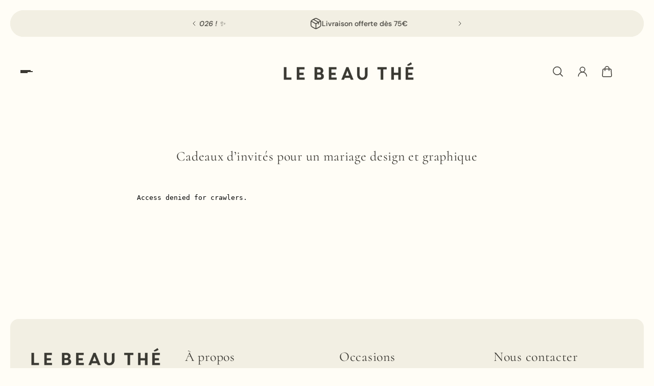

--- FILE ---
content_type: text/html; charset=utf-8
request_url: https://www.lebeauthe.com/pages/cadeaux-invites-pour-un-mariage-design-et-graphique
body_size: 52158
content:
<!doctype html>
<html lang='fr'>
  <head>
    <meta charset='utf-8'>
    <meta http-equiv='X-UA-Compatible' content='IE=edge'>
    <meta name='viewport' content='width=device-width,initial-scale=1'>
    <meta name='theme-color' content='primary'><meta name='description' content='Surprenez vos invités avec des cadeaux originaux et design. Créez des sachets de thé uniques, et personnalisez-les sur le thème graphique de votre mariage.'><link rel='icon' type='image/png' href='//www.lebeauthe.com/cdn/shop/files/le_beau_the.png?crop=center&height=32&v=1614311866&width=32'><meta property='og:site_name' content='Le Beau Thé'>
<meta property='og:url' content='https://www.lebeauthe.com/pages/cadeaux-invites-pour-un-mariage-design-et-graphique'>
<meta property='og:title' content='Cadeaux d’invités pour un mariage design et graphique'>
<meta property='og:type' content='website'>
<meta property='og:description' content='Surprenez vos invités avec des cadeaux originaux et design. Créez des sachets de thé uniques, et personnalisez-les sur le thème graphique de votre mariage.'><meta
    property='og:image'
    content='http://www.lebeauthe.com/cdn/shop/files/le_beau_the_et_infusions_luxe_92545833-478c-45a3-88d9-fecef71d77d3.png?crop=center&height=788&v=1619525170&width=848'
  >
  <meta
    property='og:image:secure_url'
    content='https://www.lebeauthe.com/cdn/shop/files/le_beau_the_et_infusions_luxe_92545833-478c-45a3-88d9-fecef71d77d3.png?crop=center&height=788&v=1619525170&width=848'
  >
  <meta property='og:image:width' content='848'>
  <meta property='og:image:height' content='788'><meta name='twitter:site' content='@lebeautheparis'><meta name='twitter:card' content='summary_large_image'>
<meta name='twitter:title' content='Cadeaux d’invités pour un mariage design et graphique'>
<meta name='twitter:description' content='Surprenez vos invités avec des cadeaux originaux et design. Créez des sachets de thé uniques, et personnalisez-les sur le thème graphique de votre mariage.'>

    <link rel='canonical' href='https://www.lebeauthe.com/pages/cadeaux-invites-pour-un-mariage-design-et-graphique'>
    <link rel='preconnect' href='https://cdn.shopify.com' crossorigin>
    <link rel='preconnect' href='https://fonts.shopifycdn.com' crossorigin>

    <title>
      Cadeaux d’invités pour un mariage design et graphique
 &ndash; Le Beau Thé</title>

    <style data-shopify>:root{/* product card */--gsc-product-card-title-font-family:Poppins, sans-serif;--gsc-product-card-title-font-style:normal;--gsc-product-card-title-font-weight:500;--gsc-product-card-title-transform:normal;--gsc-product-card-title-letter-spacing:0px;--gsc-product-card-title-font-size:calc(1.4rem * 1.1);--gsc-product-card-title-line-height:calc(22 / 14);--gsc-product-card-price-font-size:var(--gsc-product-card-price-font-size-xs);--gsc-product-card-price-line-height:var(--gsc-product-card-price-line-height-xs);--gsc-product-card-price-font-weight:700;--gsc-product-sale-badge-background:rgba(240, 255, 46, 1.0);--gsc-product-sale-badge-color:rgba(45, 45, 45, 1.0);--gsc-product-sold-out-badge-background:255, 253, 245;--gsc-product-sold-out-badge-color:20, 20, 22;--gsc-product-custom-badge-1-background:rgba(215, 255, 190, 1.0);--gsc-product-custom-badge-1-color:rgba(59, 57, 51, 1.0);--gsc-product-custom-badge-2-background:rgba(93, 84, 163, 1.0);--gsc-product-custom-badge-2-color:rgba(255, 255, 255, 1.0);--gsc-product-custom-badge-3-background:rgba(163, 103, 84, 1.0);--gsc-product-custom-badge-3-color:rgba(255, 255, 255, 1.0);--gsc-rating-stars-color:#f49a13;/* product and product card badges */--gsc-product-highlight-price-color:rgba(75, 135, 95, 1.0);--gsc-product-sale-amount-badge-background:rgba(240, 255, 46, 1.0);--gsc-product-sale-amount-badge-color:rgba(45, 45, 45, 1.0);/* cart icon in header */--gsc-header-cart-icon-background-color:#f0ff2e;--gsc-header-cart-icon-text-color:#3b3933;/* shipping bar */--gsc-free-shipping-bar-bg:59, 57, 51;--gsc-free-shipping-bar-gradient:linear-gradient(90deg, rgba(255, 167, 35, 1), rgba(165, 255, 51, 1) 100%);--gsc-free-shipping-bar-color:59, 57, 51;/* headings */--gsc-headings-font-family:Cormorant, serif;--gsc-headings-font-style:normal;--gsc-headings-font-weight:400;--gsc-headings-text-transform:normal;--gsc-headings-letter-spacing:0.7px;--gsc-headings-word-spacing:0rem;--gsc-headings-font-scale:1.0;/* body text */--gsc-body-font-family:"DM Sans", sans-serif;--gsc-body-font-style:normal;--gsc-body-font-weight:400;--gsc-body-font-scale:1.0;--gsc-body-font-opacity:75%;/* button */--gsc-button-font-family:"DM Sans", sans-serif;--gsc-button-font-style:normal;--gsc-button-font-weight:500;--gsc-button-letter-spacing:0px;--gsc-button-font-size:calc(1.4rem * 1.1);--gsc-button-line-height:calc(22 / 14);--gsc-button-text-transform:normal;/* menu */--gsc-menu-font-family:Poppins, sans-serif;--gsc-menu-font-style:normal;--gsc-menu-font-weight:500;--gsc-menu-font-letter-spacing:0px;--gsc-menu-font-size:calc(var(--gsc-fz-11) * 1.0);--gsc-drawer-menu-font-size:calc(var(--gsc-fz-11) * 1.0);--gsc-drawer-menu-font-letter-spacing:0px;--gsc-menu-line-height:calc(24 / 16);--gsc-menu-text-transform:normal;/* icons */--gsc-blockquote-icon:url(//www.lebeauthe.com/cdn/shop/t/22/assets/blockquote-icon_small.png?v=135287403125014426651731940897);/* container */--gsc-page-width:2560px;--gsc-aside-padding-size:20px;--gsc-modals-and-header-paddings:min(20px, 20px);/* drawers and modals */--gsc-drawer-transition-duration:0.5s;--gsc-drawer-transition-timing:cubic-bezier(0.24, 0.25, 0, 1);--gsc-drawer-modal-shadow:none;--gsc-default-card-image-ratio:var(--gsc-square-image-ratio);--gsc-default-shape-fill-mode:cover;}body{--gsc-overlay-color:20, 20, 22;--gsc-overlay-opacity:20%;--gsc-overlay-blur:0.0px;}.color-default{--gsc-text-color:59, 57, 51;--gsc-background-color:255, 253, 246;--gsc-foreground-color:243, 239, 227;--gsc-border-color:239, 235, 221;--gsc-button-background-color:244, 209, 190;--gsc-button-text-color:59, 57, 51;--gsc-outline-button-background-color:231, 181, 172;--gsc-outline-button-text-color:231, 181, 172;--gsc-image-opacity-color:59, 57, 51;}body,.color-primary{--gsc-text-color:59, 57, 51;--gsc-background-color:255, 253, 246;--gsc-foreground-color:243, 239, 227;--gsc-border-color:239, 235, 221;--gsc-button-background-color:244, 209, 190;--gsc-button-text-color:59, 57, 51;--gsc-outline-button-background-color:231, 181, 172;--gsc-outline-button-text-color:231, 181, 172;--gsc-image-opacity-color:59, 57, 51;}.color-secondary{--gsc-text-color:59, 57, 51;--gsc-background-color:242, 239, 227;--gsc-foreground-color:236, 232, 218;--gsc-border-color:230, 225, 209;--gsc-button-background-color:244, 209, 190;--gsc-button-text-color:0, 0, 0;--gsc-outline-button-background-color:244, 209, 190;--gsc-outline-button-text-color:244, 209, 190;--gsc-image-opacity-color:59, 57, 51;}.color-custom-1{--gsc-text-color:255, 253, 245;--gsc-background-color:34, 34, 34;--gsc-foreground-color:45, 45, 45;--gsc-border-color:73, 73, 73;--gsc-button-background-color:240, 255, 46;--gsc-button-text-color:34, 34, 34;--gsc-outline-button-background-color:240, 255, 46;--gsc-outline-button-text-color:240, 255, 46;--gsc-image-opacity-color:34, 34, 34;}.color-custom-2{--gsc-text-color:59, 57, 51;--gsc-background-color:233, 198, 180;--gsc-foreground-color:255, 231, 19;--gsc-border-color:255, 253, 246;--gsc-button-background-color:255, 253, 246;--gsc-button-text-color:59, 57, 51;--gsc-outline-button-background-color:255, 253, 246;--gsc-outline-button-text-color:255, 253, 246;--gsc-image-opacity-color:233, 198, 180;}.color-custom-3{--gsc-text-color:243, 252, 129;--gsc-background-color:61, 70, 48;--gsc-foreground-color:37, 40, 43;--gsc-border-color:55, 62, 45;--gsc-button-background-color:255, 191, 26;--gsc-button-text-color:61, 70, 48;--gsc-outline-button-background-color:255, 191, 26;--gsc-outline-button-text-color:255, 191, 26;--gsc-image-opacity-color:44, 69, 52;}.color-white{--gsc-text-color:243, 252, 129;--gsc-background-color:37, 50, 48;--gsc-foreground-color:50, 63, 61;--gsc-border-color:57, 73, 70;--gsc-button-background-color:225, 255, 62;--gsc-button-text-color:37, 50, 48;--gsc-outline-button-background-color:225, 255, 62;--gsc-outline-button-text-color:225, 255, 62;--gsc-image-opacity-color:22, 25, 25;}.color-black{--gsc-text-color:54, 52, 46;--gsc-background-color:247, 209, 73;--gsc-foreground-color:254, 250, 232;--gsc-border-color:255, 229, 136;--gsc-button-background-color:255, 131, 41;--gsc-button-text-color:255, 255, 255;--gsc-outline-button-background-color:255, 131, 41;--gsc-outline-button-text-color:255, 131, 41;--gsc-image-opacity-color:255, 206, 30;}.color-custom-5{--gsc-text-color:255, 251, 193;--gsc-background-color:176, 65, 38;--gsc-foreground-color:255, 105, 58;--gsc-border-color:218, 90, 50;--gsc-button-background-color:238, 255, 49;--gsc-button-text-color:126, 46, 27;--gsc-outline-button-background-color:238, 255, 49;--gsc-outline-button-text-color:238, 255, 49;--gsc-image-opacity-color:65, 31, 22;}</style> 
    <link href="//www.lebeauthe.com/cdn/shop/t/22/assets/bundle.js?v=119710542418529945461733934972" as="script" rel="preload">
    <link href="//www.lebeauthe.com/cdn/shop/t/22/assets/bundle.css?v=51327106304329111571733934969" rel="stylesheet" type="text/css" media="all" />
    <link href="//www.lebeauthe.com/cdn/shop/t/22/assets/custom_3g.css?v=31166563714387388271741770807" rel="stylesheet" type="text/css" media="all" />
    <script src='//www.lebeauthe.com/cdn/shop/t/22/assets/custom_3g.js?v=333637767878954321740648224' defer='defer'></script>
    
    <link rel='preload' as='font' href='//www.lebeauthe.com/cdn/fonts/dm_sans/dmsans_n4.ec80bd4dd7e1a334c969c265873491ae56018d72.woff2' type='font/woff2' crossorigin><style data-shopify>
    @font-face {
  font-family: "DM Sans";
  font-weight: 400;
  font-style: normal;
  font-display: swap;
  src: url("//www.lebeauthe.com/cdn/fonts/dm_sans/dmsans_n4.ec80bd4dd7e1a334c969c265873491ae56018d72.woff2") format("woff2"),
       url("//www.lebeauthe.com/cdn/fonts/dm_sans/dmsans_n4.87bdd914d8a61247b911147ae68e754d695c58a6.woff") format("woff");
}


    @font-face {
  font-family: "DM Sans";
  font-weight: 300;
  font-style: normal;
  font-display: swap;
  src: url("//www.lebeauthe.com/cdn/fonts/dm_sans/dmsans_n3.d218434bb518134511e5205d90c23cfb8a1b261b.woff2") format("woff2"),
       url("//www.lebeauthe.com/cdn/fonts/dm_sans/dmsans_n3.0c324a11de656e0e3f656188ad5de9ff34f70c04.woff") format("woff");
}

    @font-face {
  font-family: "DM Sans";
  font-weight: 400;
  font-style: normal;
  font-display: swap;
  src: url("//www.lebeauthe.com/cdn/fonts/dm_sans/dmsans_n4.ec80bd4dd7e1a334c969c265873491ae56018d72.woff2") format("woff2"),
       url("//www.lebeauthe.com/cdn/fonts/dm_sans/dmsans_n4.87bdd914d8a61247b911147ae68e754d695c58a6.woff") format("woff");
}

    @font-face {
  font-family: "DM Sans";
  font-weight: 500;
  font-style: normal;
  font-display: swap;
  src: url("//www.lebeauthe.com/cdn/fonts/dm_sans/dmsans_n5.8a0f1984c77eb7186ceb87c4da2173ff65eb012e.woff2") format("woff2"),
       url("//www.lebeauthe.com/cdn/fonts/dm_sans/dmsans_n5.9ad2e755a89e15b3d6c53259daad5fc9609888e6.woff") format("woff");
}

    @font-face {
  font-family: "DM Sans";
  font-weight: 600;
  font-style: normal;
  font-display: swap;
  src: url("//www.lebeauthe.com/cdn/fonts/dm_sans/dmsans_n6.70a2453ea926d613c6a2f89af05180d14b3a7c96.woff2") format("woff2"),
       url("//www.lebeauthe.com/cdn/fonts/dm_sans/dmsans_n6.355605667bef215872257574b57fc097044f7e20.woff") format("woff");
}

    @font-face {
  font-family: "DM Sans";
  font-weight: 700;
  font-style: normal;
  font-display: swap;
  src: url("//www.lebeauthe.com/cdn/fonts/dm_sans/dmsans_n7.97e21d81502002291ea1de8aefb79170c6946ce5.woff2") format("woff2"),
       url("//www.lebeauthe.com/cdn/fonts/dm_sans/dmsans_n7.af5c214f5116410ca1d53a2090665620e78e2e1b.woff") format("woff");
}


    @font-face {
  font-family: "DM Sans";
  font-weight: 300;
  font-style: italic;
  font-display: swap;
  src: url("//www.lebeauthe.com/cdn/fonts/dm_sans/dmsans_i3.cf32206a8995abc7c8c1c761d4057a4728acd370.woff2") format("woff2"),
       url("//www.lebeauthe.com/cdn/fonts/dm_sans/dmsans_i3.b485aa24a097d5067a26fc4100ad5d538e05ee39.woff") format("woff");
}

    @font-face {
  font-family: "DM Sans";
  font-weight: 400;
  font-style: italic;
  font-display: swap;
  src: url("//www.lebeauthe.com/cdn/fonts/dm_sans/dmsans_i4.b8fe05e69ee95d5a53155c346957d8cbf5081c1a.woff2") format("woff2"),
       url("//www.lebeauthe.com/cdn/fonts/dm_sans/dmsans_i4.403fe28ee2ea63e142575c0aa47684d65f8c23a0.woff") format("woff");
}

    @font-face {
  font-family: "DM Sans";
  font-weight: 500;
  font-style: italic;
  font-display: swap;
  src: url("//www.lebeauthe.com/cdn/fonts/dm_sans/dmsans_i5.8654104650c013677e3def7db9b31bfbaa34e59a.woff2") format("woff2"),
       url("//www.lebeauthe.com/cdn/fonts/dm_sans/dmsans_i5.a0dc844d8a75a4232f255fc600ad5a295572bed9.woff") format("woff");
}

    @font-face {
  font-family: "DM Sans";
  font-weight: 600;
  font-style: italic;
  font-display: swap;
  src: url("//www.lebeauthe.com/cdn/fonts/dm_sans/dmsans_i6.b7d5b35c5f29523529e1bf4a3d0de71a44a277b6.woff2") format("woff2"),
       url("//www.lebeauthe.com/cdn/fonts/dm_sans/dmsans_i6.9b760cc5bdd17b4de2c70249ba49bd707f27a31b.woff") format("woff");
}

    @font-face {
  font-family: "DM Sans";
  font-weight: 700;
  font-style: italic;
  font-display: swap;
  src: url("//www.lebeauthe.com/cdn/fonts/dm_sans/dmsans_i7.52b57f7d7342eb7255084623d98ab83fd96e7f9b.woff2") format("woff2"),
       url("//www.lebeauthe.com/cdn/fonts/dm_sans/dmsans_i7.d5e14ef18a1d4a8ce78a4187580b4eb1759c2eda.woff") format("woff");
}

  </style>


<link rel='preload' as='font' href='//www.lebeauthe.com/cdn/fonts/cormorant/cormorant_n4.bd66e8e0031690b46374315bd1c15a17a8dcd450.woff2' type='font/woff2' crossorigin><style data-shopify>
    @font-face {
  font-family: Cormorant;
  font-weight: 400;
  font-style: normal;
  font-display: swap;
  src: url("//www.lebeauthe.com/cdn/fonts/cormorant/cormorant_n4.bd66e8e0031690b46374315bd1c15a17a8dcd450.woff2") format("woff2"),
       url("//www.lebeauthe.com/cdn/fonts/cormorant/cormorant_n4.e5604516683cb4cc166c001f2ff5f387255e3b45.woff") format("woff");
}


    @font-face {
  font-family: Cormorant;
  font-weight: 300;
  font-style: normal;
  font-display: swap;
  src: url("//www.lebeauthe.com/cdn/fonts/cormorant/cormorant_n3.0b17a542c8aa1ebff75081c7c3a854475090bf40.woff2") format("woff2"),
       url("//www.lebeauthe.com/cdn/fonts/cormorant/cormorant_n3.c357ee519b5baa7a2389366dbc1017e7bfccb716.woff") format("woff");
}

    @font-face {
  font-family: Cormorant;
  font-weight: 400;
  font-style: normal;
  font-display: swap;
  src: url("//www.lebeauthe.com/cdn/fonts/cormorant/cormorant_n4.bd66e8e0031690b46374315bd1c15a17a8dcd450.woff2") format("woff2"),
       url("//www.lebeauthe.com/cdn/fonts/cormorant/cormorant_n4.e5604516683cb4cc166c001f2ff5f387255e3b45.woff") format("woff");
}

    @font-face {
  font-family: Cormorant;
  font-weight: 500;
  font-style: normal;
  font-display: swap;
  src: url("//www.lebeauthe.com/cdn/fonts/cormorant/cormorant_n5.897f6a30ce53863d490505c0132c13f3a2107ba7.woff2") format("woff2"),
       url("//www.lebeauthe.com/cdn/fonts/cormorant/cormorant_n5.2886c5c58d0eba0663ec9f724d5eb310c99287bf.woff") format("woff");
}

    @font-face {
  font-family: Cormorant;
  font-weight: 600;
  font-style: normal;
  font-display: swap;
  src: url("//www.lebeauthe.com/cdn/fonts/cormorant/cormorant_n6.3930e9d27a43e1a6bc5a2b0efe8fe595cfa3bda5.woff2") format("woff2"),
       url("//www.lebeauthe.com/cdn/fonts/cormorant/cormorant_n6.f8314ab02a47b4a38ed5c78b31e8d1963c1cbe87.woff") format("woff");
}

    @font-face {
  font-family: Cormorant;
  font-weight: 700;
  font-style: normal;
  font-display: swap;
  src: url("//www.lebeauthe.com/cdn/fonts/cormorant/cormorant_n7.c51184f59f7d2caf4999bcef8df2fc4fc4444aec.woff2") format("woff2"),
       url("//www.lebeauthe.com/cdn/fonts/cormorant/cormorant_n7.c9ca63ec9e4d37ba28b9518c6b06672c0f43cd49.woff") format("woff");
}


    @font-face {
  font-family: Cormorant;
  font-weight: 300;
  font-style: italic;
  font-display: swap;
  src: url("//www.lebeauthe.com/cdn/fonts/cormorant/cormorant_i3.daccd1544064a8f91b945b46407eb35b026a568b.woff2") format("woff2"),
       url("//www.lebeauthe.com/cdn/fonts/cormorant/cormorant_i3.8b483976a1a48ce4720cab824f30f7347747ed2c.woff") format("woff");
}

    @font-face {
  font-family: Cormorant;
  font-weight: 400;
  font-style: italic;
  font-display: swap;
  src: url("//www.lebeauthe.com/cdn/fonts/cormorant/cormorant_i4.0b95f138bb9694e184a2ebaf079dd59cf448e2d3.woff2") format("woff2"),
       url("//www.lebeauthe.com/cdn/fonts/cormorant/cormorant_i4.75684eb0a368d69688996f5f8e72c62747e6c249.woff") format("woff");
}

    @font-face {
  font-family: Cormorant;
  font-weight: 500;
  font-style: italic;
  font-display: swap;
  src: url("//www.lebeauthe.com/cdn/fonts/cormorant/cormorant_i5.5f44803b5f0edb410d154f596e709a324a72bde3.woff2") format("woff2"),
       url("//www.lebeauthe.com/cdn/fonts/cormorant/cormorant_i5.a529d8c487f1e4d284473cc4a5502e52c8de247f.woff") format("woff");
}

    @font-face {
  font-family: Cormorant;
  font-weight: 600;
  font-style: italic;
  font-display: swap;
  src: url("//www.lebeauthe.com/cdn/fonts/cormorant/cormorant_i6.d9cec4523bc4837b1c96b94ecf1a29351fbd8199.woff2") format("woff2"),
       url("//www.lebeauthe.com/cdn/fonts/cormorant/cormorant_i6.d18564a4f17d4e508a5eefe333645fbb7817d176.woff") format("woff");
}

    @font-face {
  font-family: Cormorant;
  font-weight: 700;
  font-style: italic;
  font-display: swap;
  src: url("//www.lebeauthe.com/cdn/fonts/cormorant/cormorant_i7.fa6e55789218717259c80e332e32b03d0c0e36e1.woff2") format("woff2"),
       url("//www.lebeauthe.com/cdn/fonts/cormorant/cormorant_i7.b5766b6262212587af58cec3328f4ffbc7c29531.woff") format("woff");
}

  </style>


<link
      rel='preload'
      as='font'
      href='//www.lebeauthe.com/cdn/fonts/poppins/poppins_n5.ad5b4b72b59a00358afc706450c864c3c8323842.woff2'
      type='font/woff2'
      crossorigin
    ><style data-shopify>
    @font-face {
  font-family: Poppins;
  font-weight: 300;
  font-style: normal;
  font-display: swap;
  src: url("//www.lebeauthe.com/cdn/fonts/poppins/poppins_n3.05f58335c3209cce17da4f1f1ab324ebe2982441.woff2") format("woff2"),
       url("//www.lebeauthe.com/cdn/fonts/poppins/poppins_n3.6971368e1f131d2c8ff8e3a44a36b577fdda3ff5.woff") format("woff");
}

    @font-face {
  font-family: Poppins;
  font-weight: 400;
  font-style: normal;
  font-display: swap;
  src: url("//www.lebeauthe.com/cdn/fonts/poppins/poppins_n4.0ba78fa5af9b0e1a374041b3ceaadf0a43b41362.woff2") format("woff2"),
       url("//www.lebeauthe.com/cdn/fonts/poppins/poppins_n4.214741a72ff2596839fc9760ee7a770386cf16ca.woff") format("woff");
}

    @font-face {
  font-family: Poppins;
  font-weight: 500;
  font-style: normal;
  font-display: swap;
  src: url("//www.lebeauthe.com/cdn/fonts/poppins/poppins_n5.ad5b4b72b59a00358afc706450c864c3c8323842.woff2") format("woff2"),
       url("//www.lebeauthe.com/cdn/fonts/poppins/poppins_n5.33757fdf985af2d24b32fcd84c9a09224d4b2c39.woff") format("woff");
}

    @font-face {
  font-family: Poppins;
  font-weight: 600;
  font-style: normal;
  font-display: swap;
  src: url("//www.lebeauthe.com/cdn/fonts/poppins/poppins_n6.aa29d4918bc243723d56b59572e18228ed0786f6.woff2") format("woff2"),
       url("//www.lebeauthe.com/cdn/fonts/poppins/poppins_n6.5f815d845fe073750885d5b7e619ee00e8111208.woff") format("woff");
}

    @font-face {
  font-family: Poppins;
  font-weight: 700;
  font-style: normal;
  font-display: swap;
  src: url("//www.lebeauthe.com/cdn/fonts/poppins/poppins_n7.56758dcf284489feb014a026f3727f2f20a54626.woff2") format("woff2"),
       url("//www.lebeauthe.com/cdn/fonts/poppins/poppins_n7.f34f55d9b3d3205d2cd6f64955ff4b36f0cfd8da.woff") format("woff");
}


    @font-face {
  font-family: Poppins;
  font-weight: 300;
  font-style: italic;
  font-display: swap;
  src: url("//www.lebeauthe.com/cdn/fonts/poppins/poppins_i3.8536b4423050219f608e17f134fe9ea3b01ed890.woff2") format("woff2"),
       url("//www.lebeauthe.com/cdn/fonts/poppins/poppins_i3.0f4433ada196bcabf726ed78f8e37e0995762f7f.woff") format("woff");
}

    @font-face {
  font-family: Poppins;
  font-weight: 400;
  font-style: italic;
  font-display: swap;
  src: url("//www.lebeauthe.com/cdn/fonts/poppins/poppins_i4.846ad1e22474f856bd6b81ba4585a60799a9f5d2.woff2") format("woff2"),
       url("//www.lebeauthe.com/cdn/fonts/poppins/poppins_i4.56b43284e8b52fc64c1fd271f289a39e8477e9ec.woff") format("woff");
}

    @font-face {
  font-family: Poppins;
  font-weight: 500;
  font-style: italic;
  font-display: swap;
  src: url("//www.lebeauthe.com/cdn/fonts/poppins/poppins_i5.6acfce842c096080e34792078ef3cb7c3aad24d4.woff2") format("woff2"),
       url("//www.lebeauthe.com/cdn/fonts/poppins/poppins_i5.a49113e4fe0ad7fd7716bd237f1602cbec299b3c.woff") format("woff");
}

    @font-face {
  font-family: Poppins;
  font-weight: 600;
  font-style: italic;
  font-display: swap;
  src: url("//www.lebeauthe.com/cdn/fonts/poppins/poppins_i6.bb8044d6203f492888d626dafda3c2999253e8e9.woff2") format("woff2"),
       url("//www.lebeauthe.com/cdn/fonts/poppins/poppins_i6.e233dec1a61b1e7dead9f920159eda42280a02c3.woff") format("woff");
}

    @font-face {
  font-family: Poppins;
  font-weight: 700;
  font-style: italic;
  font-display: swap;
  src: url("//www.lebeauthe.com/cdn/fonts/poppins/poppins_i7.42fd71da11e9d101e1e6c7932199f925f9eea42d.woff2") format("woff2"),
       url("//www.lebeauthe.com/cdn/fonts/poppins/poppins_i7.ec8499dbd7616004e21155106d13837fff4cf556.woff") format("woff");
}

  </style>







    <script>window.performance && window.performance.mark && window.performance.mark('shopify.content_for_header.start');</script><meta name="google-site-verification" content="sQNn_I51FZyYfkC42aWd08XS7OFCG1Fcf_yvrFktmGU">
<meta id="shopify-digital-wallet" name="shopify-digital-wallet" content="/26393870398/digital_wallets/dialog">
<meta name="shopify-checkout-api-token" content="63a364247005a77bc01e515d658dfc37">
<meta id="in-context-paypal-metadata" data-shop-id="26393870398" data-venmo-supported="false" data-environment="production" data-locale="fr_FR" data-paypal-v4="true" data-currency="EUR">
<script async="async" src="/checkouts/internal/preloads.js?locale=fr-FR"></script>
<link rel="preconnect" href="https://shop.app" crossorigin="anonymous">
<script async="async" src="https://shop.app/checkouts/internal/preloads.js?locale=fr-FR&shop_id=26393870398" crossorigin="anonymous"></script>
<script id="shopify-features" type="application/json">{"accessToken":"63a364247005a77bc01e515d658dfc37","betas":["rich-media-storefront-analytics"],"domain":"www.lebeauthe.com","predictiveSearch":true,"shopId":26393870398,"locale":"fr"}</script>
<script>var Shopify = Shopify || {};
Shopify.shop = "le-beau-the.myshopify.com";
Shopify.locale = "fr";
Shopify.currency = {"active":"EUR","rate":"1.0"};
Shopify.country = "FR";
Shopify.theme = {"name":"Aurora","id":174741619027,"schema_name":"Aurora","schema_version":"3.4.2","theme_store_id":1770,"role":"main"};
Shopify.theme.handle = "null";
Shopify.theme.style = {"id":null,"handle":null};
Shopify.cdnHost = "www.lebeauthe.com/cdn";
Shopify.routes = Shopify.routes || {};
Shopify.routes.root = "/";</script>
<script type="module">!function(o){(o.Shopify=o.Shopify||{}).modules=!0}(window);</script>
<script>!function(o){function n(){var o=[];function n(){o.push(Array.prototype.slice.apply(arguments))}return n.q=o,n}var t=o.Shopify=o.Shopify||{};t.loadFeatures=n(),t.autoloadFeatures=n()}(window);</script>
<script>
  window.ShopifyPay = window.ShopifyPay || {};
  window.ShopifyPay.apiHost = "shop.app\/pay";
  window.ShopifyPay.redirectState = null;
</script>
<script id="shop-js-analytics" type="application/json">{"pageType":"page"}</script>
<script defer="defer" async type="module" src="//www.lebeauthe.com/cdn/shopifycloud/shop-js/modules/v2/client.init-shop-cart-sync_DyYWCJny.fr.esm.js"></script>
<script defer="defer" async type="module" src="//www.lebeauthe.com/cdn/shopifycloud/shop-js/modules/v2/chunk.common_BDBm0ZZC.esm.js"></script>
<script type="module">
  await import("//www.lebeauthe.com/cdn/shopifycloud/shop-js/modules/v2/client.init-shop-cart-sync_DyYWCJny.fr.esm.js");
await import("//www.lebeauthe.com/cdn/shopifycloud/shop-js/modules/v2/chunk.common_BDBm0ZZC.esm.js");

  window.Shopify.SignInWithShop?.initShopCartSync?.({"fedCMEnabled":true,"windoidEnabled":true});

</script>
<script>
  window.Shopify = window.Shopify || {};
  if (!window.Shopify.featureAssets) window.Shopify.featureAssets = {};
  window.Shopify.featureAssets['shop-js'] = {"shop-cart-sync":["modules/v2/client.shop-cart-sync_B_Bw5PRo.fr.esm.js","modules/v2/chunk.common_BDBm0ZZC.esm.js"],"init-fed-cm":["modules/v2/client.init-fed-cm_-pdRnAOg.fr.esm.js","modules/v2/chunk.common_BDBm0ZZC.esm.js"],"init-windoid":["modules/v2/client.init-windoid_DnYlFG1h.fr.esm.js","modules/v2/chunk.common_BDBm0ZZC.esm.js"],"shop-cash-offers":["modules/v2/client.shop-cash-offers_C5kHJTSN.fr.esm.js","modules/v2/chunk.common_BDBm0ZZC.esm.js","modules/v2/chunk.modal_CtqKD1z8.esm.js"],"shop-button":["modules/v2/client.shop-button_mcpRJFuh.fr.esm.js","modules/v2/chunk.common_BDBm0ZZC.esm.js"],"init-shop-email-lookup-coordinator":["modules/v2/client.init-shop-email-lookup-coordinator_BCzilhpw.fr.esm.js","modules/v2/chunk.common_BDBm0ZZC.esm.js"],"shop-toast-manager":["modules/v2/client.shop-toast-manager_C_QXj6h0.fr.esm.js","modules/v2/chunk.common_BDBm0ZZC.esm.js"],"shop-login-button":["modules/v2/client.shop-login-button_BEQFZ84Y.fr.esm.js","modules/v2/chunk.common_BDBm0ZZC.esm.js","modules/v2/chunk.modal_CtqKD1z8.esm.js"],"avatar":["modules/v2/client.avatar_BTnouDA3.fr.esm.js"],"init-shop-cart-sync":["modules/v2/client.init-shop-cart-sync_DyYWCJny.fr.esm.js","modules/v2/chunk.common_BDBm0ZZC.esm.js"],"pay-button":["modules/v2/client.pay-button_DsS5m06H.fr.esm.js","modules/v2/chunk.common_BDBm0ZZC.esm.js"],"init-shop-for-new-customer-accounts":["modules/v2/client.init-shop-for-new-customer-accounts_BFJXT-UG.fr.esm.js","modules/v2/client.shop-login-button_BEQFZ84Y.fr.esm.js","modules/v2/chunk.common_BDBm0ZZC.esm.js","modules/v2/chunk.modal_CtqKD1z8.esm.js"],"init-customer-accounts-sign-up":["modules/v2/client.init-customer-accounts-sign-up_QowAcxX2.fr.esm.js","modules/v2/client.shop-login-button_BEQFZ84Y.fr.esm.js","modules/v2/chunk.common_BDBm0ZZC.esm.js","modules/v2/chunk.modal_CtqKD1z8.esm.js"],"shop-follow-button":["modules/v2/client.shop-follow-button_9fzI0NJX.fr.esm.js","modules/v2/chunk.common_BDBm0ZZC.esm.js","modules/v2/chunk.modal_CtqKD1z8.esm.js"],"checkout-modal":["modules/v2/client.checkout-modal_DHwrZ6kr.fr.esm.js","modules/v2/chunk.common_BDBm0ZZC.esm.js","modules/v2/chunk.modal_CtqKD1z8.esm.js"],"init-customer-accounts":["modules/v2/client.init-customer-accounts_BBfGV8Xt.fr.esm.js","modules/v2/client.shop-login-button_BEQFZ84Y.fr.esm.js","modules/v2/chunk.common_BDBm0ZZC.esm.js","modules/v2/chunk.modal_CtqKD1z8.esm.js"],"lead-capture":["modules/v2/client.lead-capture_BFlE4x9y.fr.esm.js","modules/v2/chunk.common_BDBm0ZZC.esm.js","modules/v2/chunk.modal_CtqKD1z8.esm.js"],"shop-login":["modules/v2/client.shop-login_C8y8Opox.fr.esm.js","modules/v2/chunk.common_BDBm0ZZC.esm.js","modules/v2/chunk.modal_CtqKD1z8.esm.js"],"payment-terms":["modules/v2/client.payment-terms_DoIedF_y.fr.esm.js","modules/v2/chunk.common_BDBm0ZZC.esm.js","modules/v2/chunk.modal_CtqKD1z8.esm.js"]};
</script>
<script>(function() {
  var isLoaded = false;
  function asyncLoad() {
    if (isLoaded) return;
    isLoaded = true;
    var urls = ["https:\/\/formbuilder.hulkapps.com\/skeletopapp.js?shop=le-beau-the.myshopify.com","https:\/\/ecommplugins-scripts.trustpilot.com\/v2.1\/js\/header.min.js?settings=eyJrZXkiOiJoMFpQbzN3REZ0RENPMGhMIiwicyI6InNrdSJ9\u0026v=2.5\u0026shop=le-beau-the.myshopify.com","https:\/\/ecommplugins-trustboxsettings.trustpilot.com\/le-beau-the.myshopify.com.js?settings=1717486980525\u0026shop=le-beau-the.myshopify.com","https:\/\/widget.trustpilot.com\/bootstrap\/v5\/tp.widget.sync.bootstrap.min.js?shop=le-beau-the.myshopify.com","https:\/\/portal.zakeke.com\/Scripts\/integration\/shopify\/product.js?shop=le-beau-the.myshopify.com","https:\/\/static.klaviyo.com\/onsite\/js\/S9dzuv\/klaviyo.js?company_id=S9dzuv\u0026shop=le-beau-the.myshopify.com"];
    for (var i = 0; i < urls.length; i++) {
      var s = document.createElement('script');
      s.type = 'text/javascript';
      s.async = true;
      s.src = urls[i];
      var x = document.getElementsByTagName('script')[0];
      x.parentNode.insertBefore(s, x);
    }
  };
  if(window.attachEvent) {
    window.attachEvent('onload', asyncLoad);
  } else {
    window.addEventListener('load', asyncLoad, false);
  }
})();</script>
<script id="__st">var __st={"a":26393870398,"offset":3600,"reqid":"a0641d86-f951-4dbb-880a-d4f5852e88f5-1768873986","pageurl":"www.lebeauthe.com\/pages\/cadeaux-invites-pour-un-mariage-design-et-graphique","s":"pages-51589480510","u":"1f59b1abee2e","p":"page","rtyp":"page","rid":51589480510};</script>
<script>window.ShopifyPaypalV4VisibilityTracking = true;</script>
<script id="captcha-bootstrap">!function(){'use strict';const t='contact',e='account',n='new_comment',o=[[t,t],['blogs',n],['comments',n],[t,'customer']],c=[[e,'customer_login'],[e,'guest_login'],[e,'recover_customer_password'],[e,'create_customer']],r=t=>t.map((([t,e])=>`form[action*='/${t}']:not([data-nocaptcha='true']) input[name='form_type'][value='${e}']`)).join(','),a=t=>()=>t?[...document.querySelectorAll(t)].map((t=>t.form)):[];function s(){const t=[...o],e=r(t);return a(e)}const i='password',u='form_key',d=['recaptcha-v3-token','g-recaptcha-response','h-captcha-response',i],f=()=>{try{return window.sessionStorage}catch{return}},m='__shopify_v',_=t=>t.elements[u];function p(t,e,n=!1){try{const o=window.sessionStorage,c=JSON.parse(o.getItem(e)),{data:r}=function(t){const{data:e,action:n}=t;return t[m]||n?{data:e,action:n}:{data:t,action:n}}(c);for(const[e,n]of Object.entries(r))t.elements[e]&&(t.elements[e].value=n);n&&o.removeItem(e)}catch(o){console.error('form repopulation failed',{error:o})}}const l='form_type',E='cptcha';function T(t){t.dataset[E]=!0}const w=window,h=w.document,L='Shopify',v='ce_forms',y='captcha';let A=!1;((t,e)=>{const n=(g='f06e6c50-85a8-45c8-87d0-21a2b65856fe',I='https://cdn.shopify.com/shopifycloud/storefront-forms-hcaptcha/ce_storefront_forms_captcha_hcaptcha.v1.5.2.iife.js',D={infoText:'Protégé par hCaptcha',privacyText:'Confidentialité',termsText:'Conditions'},(t,e,n)=>{const o=w[L][v],c=o.bindForm;if(c)return c(t,g,e,D).then(n);var r;o.q.push([[t,g,e,D],n]),r=I,A||(h.body.append(Object.assign(h.createElement('script'),{id:'captcha-provider',async:!0,src:r})),A=!0)});var g,I,D;w[L]=w[L]||{},w[L][v]=w[L][v]||{},w[L][v].q=[],w[L][y]=w[L][y]||{},w[L][y].protect=function(t,e){n(t,void 0,e),T(t)},Object.freeze(w[L][y]),function(t,e,n,w,h,L){const[v,y,A,g]=function(t,e,n){const i=e?o:[],u=t?c:[],d=[...i,...u],f=r(d),m=r(i),_=r(d.filter((([t,e])=>n.includes(e))));return[a(f),a(m),a(_),s()]}(w,h,L),I=t=>{const e=t.target;return e instanceof HTMLFormElement?e:e&&e.form},D=t=>v().includes(t);t.addEventListener('submit',(t=>{const e=I(t);if(!e)return;const n=D(e)&&!e.dataset.hcaptchaBound&&!e.dataset.recaptchaBound,o=_(e),c=g().includes(e)&&(!o||!o.value);(n||c)&&t.preventDefault(),c&&!n&&(function(t){try{if(!f())return;!function(t){const e=f();if(!e)return;const n=_(t);if(!n)return;const o=n.value;o&&e.removeItem(o)}(t);const e=Array.from(Array(32),(()=>Math.random().toString(36)[2])).join('');!function(t,e){_(t)||t.append(Object.assign(document.createElement('input'),{type:'hidden',name:u})),t.elements[u].value=e}(t,e),function(t,e){const n=f();if(!n)return;const o=[...t.querySelectorAll(`input[type='${i}']`)].map((({name:t})=>t)),c=[...d,...o],r={};for(const[a,s]of new FormData(t).entries())c.includes(a)||(r[a]=s);n.setItem(e,JSON.stringify({[m]:1,action:t.action,data:r}))}(t,e)}catch(e){console.error('failed to persist form',e)}}(e),e.submit())}));const S=(t,e)=>{t&&!t.dataset[E]&&(n(t,e.some((e=>e===t))),T(t))};for(const o of['focusin','change'])t.addEventListener(o,(t=>{const e=I(t);D(e)&&S(e,y())}));const B=e.get('form_key'),M=e.get(l),P=B&&M;t.addEventListener('DOMContentLoaded',(()=>{const t=y();if(P)for(const e of t)e.elements[l].value===M&&p(e,B);[...new Set([...A(),...v().filter((t=>'true'===t.dataset.shopifyCaptcha))])].forEach((e=>S(e,t)))}))}(h,new URLSearchParams(w.location.search),n,t,e,['guest_login'])})(!0,!0)}();</script>
<script integrity="sha256-4kQ18oKyAcykRKYeNunJcIwy7WH5gtpwJnB7kiuLZ1E=" data-source-attribution="shopify.loadfeatures" defer="defer" src="//www.lebeauthe.com/cdn/shopifycloud/storefront/assets/storefront/load_feature-a0a9edcb.js" crossorigin="anonymous"></script>
<script crossorigin="anonymous" defer="defer" src="//www.lebeauthe.com/cdn/shopifycloud/storefront/assets/shopify_pay/storefront-65b4c6d7.js?v=20250812"></script>
<script data-source-attribution="shopify.dynamic_checkout.dynamic.init">var Shopify=Shopify||{};Shopify.PaymentButton=Shopify.PaymentButton||{isStorefrontPortableWallets:!0,init:function(){window.Shopify.PaymentButton.init=function(){};var t=document.createElement("script");t.src="https://www.lebeauthe.com/cdn/shopifycloud/portable-wallets/latest/portable-wallets.fr.js",t.type="module",document.head.appendChild(t)}};
</script>
<script data-source-attribution="shopify.dynamic_checkout.buyer_consent">
  function portableWalletsHideBuyerConsent(e){var t=document.getElementById("shopify-buyer-consent"),n=document.getElementById("shopify-subscription-policy-button");t&&n&&(t.classList.add("hidden"),t.setAttribute("aria-hidden","true"),n.removeEventListener("click",e))}function portableWalletsShowBuyerConsent(e){var t=document.getElementById("shopify-buyer-consent"),n=document.getElementById("shopify-subscription-policy-button");t&&n&&(t.classList.remove("hidden"),t.removeAttribute("aria-hidden"),n.addEventListener("click",e))}window.Shopify?.PaymentButton&&(window.Shopify.PaymentButton.hideBuyerConsent=portableWalletsHideBuyerConsent,window.Shopify.PaymentButton.showBuyerConsent=portableWalletsShowBuyerConsent);
</script>
<script data-source-attribution="shopify.dynamic_checkout.cart.bootstrap">document.addEventListener("DOMContentLoaded",(function(){function t(){return document.querySelector("shopify-accelerated-checkout-cart, shopify-accelerated-checkout")}if(t())Shopify.PaymentButton.init();else{new MutationObserver((function(e,n){t()&&(Shopify.PaymentButton.init(),n.disconnect())})).observe(document.body,{childList:!0,subtree:!0})}}));
</script>
<script id='scb4127' type='text/javascript' async='' src='https://www.lebeauthe.com/cdn/shopifycloud/privacy-banner/storefront-banner.js'></script><link id="shopify-accelerated-checkout-styles" rel="stylesheet" media="screen" href="https://www.lebeauthe.com/cdn/shopifycloud/portable-wallets/latest/accelerated-checkout-backwards-compat.css" crossorigin="anonymous">
<style id="shopify-accelerated-checkout-cart">
        #shopify-buyer-consent {
  margin-top: 1em;
  display: inline-block;
  width: 100%;
}

#shopify-buyer-consent.hidden {
  display: none;
}

#shopify-subscription-policy-button {
  background: none;
  border: none;
  padding: 0;
  text-decoration: underline;
  font-size: inherit;
  cursor: pointer;
}

#shopify-subscription-policy-button::before {
  box-shadow: none;
}

      </style>

<script>window.performance && window.performance.mark && window.performance.mark('shopify.content_for_header.end');</script>
  <!-- BEGIN app block: shopify://apps/zepto-product-personalizer/blocks/product_personalizer_main/7411210d-7b32-4c09-9455-e129e3be4729 -->
<!-- BEGIN app snippet: zepto_common --><script>
var pplr_cart = {"note":null,"attributes":{},"original_total_price":0,"total_price":0,"total_discount":0,"total_weight":0.0,"item_count":0,"items":[],"requires_shipping":false,"currency":"EUR","items_subtotal_price":0,"cart_level_discount_applications":[],"checkout_charge_amount":0};
var pplr_shop_currency = "EUR";
var pplr_enabled_currencies_size = 1;
var pplr_money_formate = "\u003cspan class=dualPrice\u003e€{{amount_with_comma_separator}}\u003c\/span\u003e";
var pplr_manual_theme_selector=["CartCount span","tr:has([name*=updates])","tr img:first",".line-item__title, .meta span",".pplr_item_price",".pplr_item_line_price",".pplr_item_remove",".pplr_item_update",".pplr_subtotal_price","form[action*=cart] [name=checkout]","Cliquez ici pour visualiser un aperçu de votre personnalisation"];
</script>
<script defer src="//cdn-zeptoapps.com/product-personalizer/pplr_common.js?v=20" ></script><!-- END app snippet -->

<!-- END app block --><!-- BEGIN app block: shopify://apps/hulk-form-builder/blocks/app-embed/b6b8dd14-356b-4725-a4ed-77232212b3c3 --><!-- BEGIN app snippet: hulkapps-formbuilder-theme-ext --><script type="text/javascript">
  
  if (typeof window.formbuilder_customer != "object") {
        window.formbuilder_customer = {}
  }

  window.hulkFormBuilder = {
    form_data: {"form_clI6oQhfDeZFsOm_HbVkwg":{"uuid":"clI6oQhfDeZFsOm_HbVkwg","form_name":"Contactez nous ! Nous répondons très rapidement 🚀","form_data":{"div_back_gradient_1":"#fff","div_back_gradient_2":"#fff","back_color":"#fff","form_title":"\u003ch3\u003eContactez nous !\u0026nbsp;\u003c\/h3\u003e\n","form_submit":"Envoyer ","after_submit":"hideAndmessage","after_submit_msg":"\u003cp\u003eBonjour !\u0026nbsp;\u003c\/p\u003e\n\n\u003cp\u003eMerci de nous avoir contact\u0026eacute;, nous vous r\u0026eacute;pondons au plus vite ! 🚀\u003c\/p\u003e\n\n\u003cp\u003eL\u0026#39;\u0026eacute;quipe Le Beau Th\u0026eacute;\u003c\/p\u003e\n","captcha_enable":"no","label_style":"blockLabels","input_border_radius":"2","back_type":"transparent","input_back_color":"#fff","input_back_color_hover":"#fff","back_shadow":"none","label_font_clr":"#333333","input_font_clr":"#333333","button_align":"fullBtn","button_clr":"#fff","button_back_clr":"#333333","button_border_radius":"2","form_width":"600px","form_border_size":"2","form_border_clr":"#c7c7c7","form_border_radius":"1","label_font_size":"14","input_font_size":"12","button_font_size":"16","form_padding":"35","input_border_color":"#ccc","input_border_color_hover":"#ccc","btn_border_clr":"#333333","btn_border_size":"1","form_name":"Contactez nous ! Nous répondons très rapidement 🚀","":"communication@lebeauthe.com","form_access_message":"\u003cp\u003ePlease login to access the form\u003cbr\u003eDo not have an account? Create account\u003c\/p\u003e","form_description":"\u003cp\u003eNous r\u0026eacute;pondons tr\u0026egrave;s rapidement 🚀\u003c\/p\u003e\n","formElements":[{"type":"text","position":0,"label":"Nom de l'établissement ","customClass":"","halfwidth":"yes","Conditions":{},"required":"yes","page_number":1},{"type":"text","position":1,"label":"Service ","halfwidth":"yes","Conditions":{},"page_number":1},{"Conditions":{},"type":"text","position":2,"label":"Nom et Prénom","page_number":1},{"type":"email","position":3,"label":"Email","required":"yes","email_confirm":"yes","Conditions":{},"page_number":1},{"type":"select","position":4,"label":"Sujet","values":"Je veux acheter des sachets de thé et cafés personnalisés\nJe veux être référencé dans le top\nJe veux un devis\n","Conditions":{},"elementCost":{},"required":"no","other_value":"no","page_number":1,"halfwidth":"no"},{"type":"textarea","position":5,"label":"Message","required":"yes","Conditions":{},"page_number":1}]},"is_spam_form":false,"shop_uuid":"Zm8_3ABXNpK5uiBKTpQ-qQ","shop_timezone":"Europe\/Paris","shop_id":34785,"shop_is_after_submit_enabled":true,"shop_shopify_plan":"professional","shop_shopify_domain":"le-beau-the.myshopify.com"},"form_N9UsJ7IuBE5B-miSgpzvCg":{"uuid":"N9UsJ7IuBE5B-miSgpzvCg","form_name":"Demandez-nous un devis (Nous répondons très rapidement ! 🚀)","form_data":{"div_back_gradient_1":"#fff","div_back_gradient_2":"#fff","back_color":"#fff","form_title":"\u003cp\u003eDemandez-nous un devis\u003c\/p\u003e\n","form_submit":"Envoyer ma demande de devis 👍","after_submit":"clearAndAllow","after_submit_msg":"","captcha_enable":"no","label_style":"blockLabels","input_border_radius":"2","back_type":"transparent","input_back_color":"#fff","input_back_color_hover":"#fff","back_shadow":"none","label_font_clr":"#333333","input_font_clr":"#333333","button_align":"fullBtn","button_clr":"#fff","button_back_clr":"#333333","button_border_radius":"2","form_width":"600px","form_border_size":"2","form_border_clr":"#c7c7c7","form_border_radius":"1","label_font_size":"14","input_font_size":"12","button_font_size":"16","form_padding":"35","input_border_color":"#ccc","input_border_color_hover":"#ccc","btn_border_clr":"#333333","btn_border_size":"1","form_name":"Demandez-nous un devis (Nous répondons très rapidement ! 🚀)","":"lebeauthe@gmail.com","form_description":"\u003cp\u003eNous r\u0026eacute;pondons tr\u0026egrave;s rapidement 🚀 Promis !\u003c\/p\u003e\n","formElements":[{"type":"text","position":0,"label":"Prénom","customClass":"","halfwidth":"yes","Conditions":{},"page_number":1},{"type":"text","position":1,"label":"Nom","halfwidth":"yes","Conditions":{},"page_number":1},{"type":"email","position":2,"label":"Email","required":"yes","email_confirm":"yes","Conditions":{},"halfwidth":"yes","page_number":1},{"Conditions":{},"type":"text","position":3,"label":"Téléphone","halfwidth":"yes","required":"yes","page_number":1},{"Conditions":{},"type":"text","position":4,"label":"Objet","page_number":1},{"Conditions":{},"type":"textarea","position":5,"label":"Personnalisation souhaitée","page_number":1},{"Conditions":{},"type":"select","position":6,"label":"Avec un logo et\/ou visuel ? (❗Pensez à nous envoyer des images vectorisées) ","values":"Avec un visuel et\/ou un logo\nSans logo","elementCost":{},"page_number":1},{"Conditions":{},"type":"text","position":7,"label":"Nombre de sachets souhaités","page_number":1},{"Conditions":{},"type":"textarea","position":8,"label":"Commentaire","page_number":1},{"Conditions":{"SelectedElemenet":"Avec un logo et\/ou visuel ? (❗Pensez à nous envoyer des images vectorisées) ","SelectedElemenetCount":6,"SelectedValues":["Avec un visuel et\/ou un logo"]},"type":"image","position":9,"label":"Téléchargez votre visuel\/logo en format vectorisé. ","imageMultiple":"yes","page_number":1}]},"is_spam_form":false,"shop_uuid":"Zm8_3ABXNpK5uiBKTpQ-qQ","shop_timezone":"Europe\/Paris","shop_id":34785,"shop_is_after_submit_enabled":true,"shop_shopify_plan":"professional","shop_shopify_domain":"le-beau-the.myshopify.com"},"form_qUqG7IGkW4C6-8raJS9KVg":{"uuid":"qUqG7IGkW4C6-8raJS9KVg","form_name":"Envoyez-nous des mots d'amour ❤️","form_data":{"div_back_gradient_1":"#fff","div_back_gradient_2":"#fff","back_color":"#fff","form_title":"\u003ch2\u003eEnvoyez-nous des mots d\u0026#39;amour\u0026nbsp;❤️\u003c\/h2\u003e\n","form_submit":"Envoyer mon message","after_submit":"clearAndAllow","after_submit_msg":"","captcha_enable":"no","label_style":"blockLabels","input_border_radius":"2","back_type":"transparent","input_back_color":"#fff","input_back_color_hover":"#fff","back_shadow":"none","label_font_clr":"#333333","input_font_clr":"#333333","button_align":"fullBtn","button_clr":"#fff","button_back_clr":"#333333","button_border_radius":"2","form_width":"600px","form_border_size":"2","form_border_clr":"#c7c7c7","form_border_radius":"1","label_font_size":"14","input_font_size":"12","button_font_size":"16","form_padding":"35","input_border_color":"#ccc","input_border_color_hover":"#ccc","btn_border_clr":"#333333","btn_border_size":"1","form_name":"Envoyez-nous des mots d'amour ❤️","":"lebeauthe@gmail.com","form_description":"\u003cp\u003eNous y r\u0026eacute;pondrons sous 24h maximum (la plupart du temps)\u003c\/p\u003e\n","formElements":[{"type":"text","position":0,"label":"Prénom","customClass":"","halfwidth":"yes","Conditions":{},"page_number":1},{"type":"text","position":1,"label":"Nom","halfwidth":"yes","Conditions":{},"page_number":1},{"type":"email","position":2,"label":"Email","required":"yes","email_confirm":"yes","Conditions":{},"page_number":1},{"Conditions":{},"type":"text","position":3,"label":"Objet","page_number":1},{"type":"textarea","position":4,"label":"Message","required":"yes","Conditions":{},"page_number":1}]},"is_spam_form":false,"shop_uuid":"Zm8_3ABXNpK5uiBKTpQ-qQ","shop_timezone":"Europe\/Paris","shop_id":34785,"shop_is_after_submit_enabled":true,"shop_shopify_plan":"professional","shop_shopify_domain":"le-beau-the.myshopify.com"},"form_RS5N3yM5vb2Rorh4EhMExQ":{"uuid":"RS5N3yM5vb2Rorh4EhMExQ","form_name":"Recevez un devis en quelques heures 🚀","form_data":{"div_back_gradient_1":"#fff","div_back_gradient_2":"#fff","back_color":"#99bd97","form_title":"\u003cp style=\"text-align: center;\"\u003e\u003cspan style=\"color:#000000;\"\u003e\u003cspan style=\"font-size:20px;\"\u003e\u003cstrong\u003eRecevez un devis en quelques heures 🚀\u003c\/strong\u003e\u003c\/span\u003e\u003c\/span\u003e\u003c\/p\u003e\n\n\u003cp style=\"text-align: center;\"\u003e\u0026nbsp;\u003c\/p\u003e\n","form_submit":"Envoyer ma demande de devis 👍","after_submit":"clearAndAllow","after_submit_msg":"\u003cp\u003e\u003cstrong\u003e\u003cspan style=\"color:#27ae60;\"\u003eMerci ! Nous pr\u0026eacute;parons votre devis et revenons tr\u0026egrave;s rapidement vers vous.\u0026nbsp; Bonne journ\u0026eacute;e\u0026nbsp;\u003cbr \/\u003e\nTeam Le Beau Th\u0026eacute;\u003c\/span\u003e\u003c\/strong\u003e\u003c\/p\u003e\n","captcha_enable":"yes","label_style":"blockLabels","input_border_radius":"2","back_type":"transparent","input_back_color":"#fff","input_back_color_hover":"#fff","back_shadow":"hardLightShadow","label_font_clr":"#333333","input_font_clr":"#333333","button_align":"fullBtn","button_clr":"#fff","button_back_clr":"#333333","button_border_radius":"2","form_width":"600px","form_border_size":"2","form_border_clr":"#c7c7c7","form_border_radius":"1","label_font_size":"14","input_font_size":"12","button_font_size":"16","form_padding":"35","input_border_color":"#ccc","input_border_color_hover":"#ccc","btn_border_clr":"#333333","btn_border_size":"1","form_name":"Recevez un devis en quelques heures 🚀","":"charlotte@lebeauthe.com","form_description":"\u003cp\u003e\u003cstrong\u003e\u003cspan style=\"color:#000000;\"\u003e\u0026Agrave; validation du devis, la production peut-\u0026ecirc;tre\u003c\/span\u003e \u003cspan style=\"color:#16a085;\"\u003elanc\u0026eacute;e et fabriqu\u0026eacute;e en 24h\u003c\/span\u003e\u003c\/strong\u003e.\u003c\/p\u003e\n","captcha_align":"left","captcha_lang":"fr","formElements":[{"type":"text","position":0,"label":"Nom","halfwidth":"yes","Conditions":{},"required":"no","page_number":1},{"type":"email","position":1,"label":"Email","required":"yes","email_confirm":"yes","Conditions":{},"halfwidth":"yes","centerfield":"no","page_number":1},{"Conditions":{},"type":"select","position":2,"label":"Le format de produit souhaité ? ","halfwidth":"yes","values":"Sachets de thé personnalisés  - en vrac - MOQ 100\nSachets de thé personnalisés - en boîtes et coffrets - MOQ 15\nSachets de graines personnalisés  - en vrac - MOQ 100\nSachets de graines personnalisés - en boîtes et coffrets - MOQ 15\nAutres","elementCost":{},"page_number":1},{"type":"textarea","position":3,"label":"Votre projet de personnalisation  ? ","required":"no","Conditions":{},"halfwidth":"no","page_number":1}]},"is_spam_form":false,"shop_uuid":"Zm8_3ABXNpK5uiBKTpQ-qQ","shop_timezone":"Europe\/Paris","shop_id":34785,"shop_is_after_submit_enabled":true,"shop_shopify_plan":"professional","shop_shopify_domain":"le-beau-the.myshopify.com"},"form__y0BzSrHYJJMCD9Ari6USw":{"uuid":"_y0BzSrHYJJMCD9Ari6USw","form_name":"Demande de devis - Entreprises  \u0026 Pros","form_data":{"div_back_gradient_1":"#fff","div_back_gradient_2":"#fff","back_color":"#fff","form_title":"\u003ch2 style=\"text-align: center;\"\u003e\u003cspan style=\"color:#000000;\"\u003eDemandez-nous un devis\u0026nbsp;\u003c\/span\u003e\u003c\/h2\u003e\n","form_submit":"Envoyer","after_submit":"clearAndAllow","after_submit_msg":"\u003cp\u003eMerciiii pour votre message !\u003cbr data-end=\"99\" data-start=\"96\" \/\u003e\nNous vous r\u0026eacute;pondons tr\u0026egrave;s vite (le plus souvent en moins de 24h !)\u003c\/p\u003e\n","captcha_enable":"yes","label_style":"inlineLabels","input_border_radius":"25","back_type":"transparent","input_back_color":"#f3efe3","input_back_color_hover":"#f3efe3","back_shadow":"none","label_font_clr":"#333333","input_font_clr":"#333333","button_align":"fullBtn","button_clr":"#000000","button_back_clr":"#f4d1be","button_border_radius":"30","form_width":"1000px","form_border_size":0,"form_border_clr":"#c7c7c7","form_border_radius":"1","label_font_size":"14","input_font_size":"14","button_font_size":"16","form_padding":"20","input_border_color":"#f3efe3","input_border_color_hover":"#efebdd","btn_border_clr":"#333333","btn_border_size":0,"form_name":"Demande de devis - Entreprises  \u0026 Pros","":"mp@lebeauthe.com","form_access_message":"\u003cp\u003ePlease login to access the form\u003cbr\u003eDo not have an account? Create account\u003c\/p\u003e","input_fonts_type":"Google Fonts","captcha_honeypot":"no","captcha_version_3_enable":"yes","captcha_lang":"fr","input_font_family":"DM Sans","label_font_family":"Cormorant","input_placeholder_clr":"#696969","form_description":"\u003cp style=\"text-align: center;font-family:'DM Sans';letter-spacing: 0;\"\u003e\u003cspan\u003eNous r\u0026eacute;pondons tr\u0026egrave;s rapidement\u0026nbsp; 🚀\u0026nbsp;\u003c\/span\u003e\u003c\/p\u003e\n\n\u003cp style=\"text-align: center;font-family:'DM Sans';letter-spacing: 0;\"\u003e\u003cspan\u003ePromis !\u003c\/span\u003e\u003c\/p\u003e\n","form_timer_sec":"10","formElements":[{"type":"text","position":0,"label":"Prénom","customClass":"","halfwidth":"yes","Conditions":{},"centerfield":"no","page_number":1},{"type":"text","position":1,"label":"Nom","halfwidth":"yes","Conditions":{},"page_number":1},{"type":"email","position":2,"label":"Email","required":"yes","email_confirm":"yes","Conditions":{},"page_number":1,"halfwidth":"yes"},{"Conditions":{},"type":"number","position":3,"label":"Téléphone","halfwidth":"yes","required":"yes","page_number":1},{"Conditions":{},"type":"text","position":4,"label":"Objet","halfwidth":"no","centerfield":"no","page_number":1},{"Conditions":{},"type":"textarea","position":5,"label":"Personnalisation souhaitée","inputHeight":"120","page_number":1},{"Conditions":{},"type":"select","position":6,"label":"Avec un logo et\/ou visuel ? (❗Pensez à nous envoyer des images vectorisées) ","values":"Avec un visuel et\/ou un logo\nSans logo","elementCost":{},"page_number":1},{"Conditions":{},"type":"text","position":7,"label":"Nombre de sachets souhaités","page_number":1},{"type":"textarea","position":8,"label":"Commentaire","required":"yes","Conditions":{},"page_number":1,"inputHeight":"150"},{"Conditions":{"SelectedElemenet":"Avec un logo et\/ou visuel ? (❗Pensez à nous envoyer des images vectorisées) ","SelectedElemenetCount":6,"SelectedValues":["Avec un visuel et\/ou un logo"]},"type":"image","position":9,"label":"Cliquez ici pour télécharger votre visuel\/logo en format vectorisé. ","page_number":1}]},"is_spam_form":false,"shop_uuid":"Zm8_3ABXNpK5uiBKTpQ-qQ","shop_timezone":"Europe\/Paris","shop_id":34785,"shop_is_after_submit_enabled":true,"shop_shopify_plan":"professional","shop_shopify_domain":"le-beau-the.myshopify.com"}},
    shop_data: {"shop_Zm8_3ABXNpK5uiBKTpQ-qQ":{"shop_uuid":"Zm8_3ABXNpK5uiBKTpQ-qQ","shop_timezone":"Europe\/Paris","shop_id":34785,"shop_is_after_submit_enabled":true,"shop_shopify_plan":"Shopify","shop_shopify_domain":"le-beau-the.myshopify.com","shop_created_at":"2020-05-31T15:48:31.510-05:00","is_skip_metafield":false,"shop_deleted":false,"shop_disabled":false}},
    settings_data: {"shop_settings":{"shop_customise_msgs":[],"default_customise_msgs":{"is_required":"is required","thank_you":"Thank you! The form was submitted successfully.","processing":"Processing...","valid_data":"Please provide valid data","valid_email":"Provide valid email format","valid_tags":"HTML Tags are not allowed","valid_phone":"Provide valid phone number","valid_captcha":"Please provide valid captcha response","valid_url":"Provide valid URL","only_number_alloud":"Provide valid number in","number_less":"must be less than","number_more":"must be more than","image_must_less":"Image must be less than 20MB","image_number":"Images allowed","image_extension":"Invalid extension! Please provide image file","error_image_upload":"Error in image upload. Please try again.","error_file_upload":"Error in file upload. Please try again.","your_response":"Your response","error_form_submit":"Error occur.Please try again after sometime.","email_submitted":"Form with this email is already submitted","invalid_email_by_zerobounce":"The email address you entered appears to be invalid. Please check it and try again.","download_file":"Download file","card_details_invalid":"Your card details are invalid","card_details":"Card details","please_enter_card_details":"Please enter card details","card_number":"Card number","exp_mm":"Exp MM","exp_yy":"Exp YY","crd_cvc":"CVV","payment_value":"Payment amount","please_enter_payment_amount":"Please enter payment amount","address1":"Address line 1","address2":"Address line 2","city":"City","province":"Province","zipcode":"Zip code","country":"Country","blocked_domain":"This form does not accept addresses from","file_must_less":"File must be less than 20MB","file_extension":"Invalid extension! Please provide file","only_file_number_alloud":"files allowed","previous":"Previous","next":"Next","must_have_a_input":"Please enter at least one field.","please_enter_required_data":"Please enter required data","atleast_one_special_char":"Include at least one special character","atleast_one_lowercase_char":"Include at least one lowercase character","atleast_one_uppercase_char":"Include at least one uppercase character","atleast_one_number":"Include at least one number","must_have_8_chars":"Must have 8 characters long","be_between_8_and_12_chars":"Be between 8 and 12 characters long","please_select":"Please Select","phone_submitted":"Form with this phone number is already submitted","user_res_parse_error":"Error while submitting the form","valid_same_values":"values must be same","product_choice_clear_selection":"Clear Selection","picture_choice_clear_selection":"Clear Selection","remove_all_for_file_image_upload":"Remove All","invalid_file_type_for_image_upload":"You can't upload files of this type.","invalid_file_type_for_signature_upload":"You can't upload files of this type.","max_files_exceeded_for_file_upload":"You can not upload any more files.","max_files_exceeded_for_image_upload":"You can not upload any more files.","file_already_exist":"File already uploaded","max_limit_exceed":"You have added the maximum number of text fields.","cancel_upload_for_file_upload":"Cancel upload","cancel_upload_for_image_upload":"Cancel upload","cancel_upload_for_signature_upload":"Cancel upload"},"shop_blocked_domains":[]}},
    features_data: {"shop_plan_features":{"shop_plan_features":["unlimited-forms","full-design-customization","export-form-submissions","multiple-recipients-for-form-submissions","multiple-admin-notifications","enable-captcha","unlimited-file-uploads","save-submitted-form-data","set-auto-response-message","conditional-logic","form-banner","save-as-draft-facility","include-user-response-in-admin-email","disable-form-submission","file-upload"]}},
    shop: null,
    shop_id: null,
    plan_features: null,
    validateDoubleQuotes: false,
    assets: {
      extraFunctions: "https://cdn.shopify.com/extensions/019bb5ee-ec40-7527-955d-c1b8751eb060/form-builder-by-hulkapps-50/assets/extra-functions.js",
      extraStyles: "https://cdn.shopify.com/extensions/019bb5ee-ec40-7527-955d-c1b8751eb060/form-builder-by-hulkapps-50/assets/extra-styles.css",
      bootstrapStyles: "https://cdn.shopify.com/extensions/019bb5ee-ec40-7527-955d-c1b8751eb060/form-builder-by-hulkapps-50/assets/theme-app-extension-bootstrap.css"
    },
    translations: {
      htmlTagNotAllowed: "HTML Tags are not allowed",
      sqlQueryNotAllowed: "SQL Queries are not allowed",
      doubleQuoteNotAllowed: "Double quotes are not allowed",
      vorwerkHttpWwwNotAllowed: "The words \u0026#39;http\u0026#39; and \u0026#39;www\u0026#39; are not allowed. Please remove them and try again.",
      maxTextFieldsReached: "You have added the maximum number of text fields.",
      avoidNegativeWords: "Avoid negative words: Don\u0026#39;t use negative words in your contact message.",
      customDesignOnly: "This form is for custom designs requests. For general inquiries please contact our team at info@stagheaddesigns.com",
      zerobounceApiErrorMsg: "We couldn\u0026#39;t verify your email due to a technical issue. Please try again later.",
    }

  }

  

  window.FbThemeAppExtSettingsHash = {}
  
</script><!-- END app snippet --><!-- END app block --><script src="https://cdn.shopify.com/extensions/019bb5ee-ec40-7527-955d-c1b8751eb060/form-builder-by-hulkapps-50/assets/form-builder-script.js" type="text/javascript" defer="defer"></script>
<link href="https://monorail-edge.shopifysvc.com" rel="dns-prefetch">
<script>(function(){if ("sendBeacon" in navigator && "performance" in window) {try {var session_token_from_headers = performance.getEntriesByType('navigation')[0].serverTiming.find(x => x.name == '_s').description;} catch {var session_token_from_headers = undefined;}var session_cookie_matches = document.cookie.match(/_shopify_s=([^;]*)/);var session_token_from_cookie = session_cookie_matches && session_cookie_matches.length === 2 ? session_cookie_matches[1] : "";var session_token = session_token_from_headers || session_token_from_cookie || "";function handle_abandonment_event(e) {var entries = performance.getEntries().filter(function(entry) {return /monorail-edge.shopifysvc.com/.test(entry.name);});if (!window.abandonment_tracked && entries.length === 0) {window.abandonment_tracked = true;var currentMs = Date.now();var navigation_start = performance.timing.navigationStart;var payload = {shop_id: 26393870398,url: window.location.href,navigation_start,duration: currentMs - navigation_start,session_token,page_type: "page"};window.navigator.sendBeacon("https://monorail-edge.shopifysvc.com/v1/produce", JSON.stringify({schema_id: "online_store_buyer_site_abandonment/1.1",payload: payload,metadata: {event_created_at_ms: currentMs,event_sent_at_ms: currentMs}}));}}window.addEventListener('pagehide', handle_abandonment_event);}}());</script>
<script id="web-pixels-manager-setup">(function e(e,d,r,n,o){if(void 0===o&&(o={}),!Boolean(null===(a=null===(i=window.Shopify)||void 0===i?void 0:i.analytics)||void 0===a?void 0:a.replayQueue)){var i,a;window.Shopify=window.Shopify||{};var t=window.Shopify;t.analytics=t.analytics||{};var s=t.analytics;s.replayQueue=[],s.publish=function(e,d,r){return s.replayQueue.push([e,d,r]),!0};try{self.performance.mark("wpm:start")}catch(e){}var l=function(){var e={modern:/Edge?\/(1{2}[4-9]|1[2-9]\d|[2-9]\d{2}|\d{4,})\.\d+(\.\d+|)|Firefox\/(1{2}[4-9]|1[2-9]\d|[2-9]\d{2}|\d{4,})\.\d+(\.\d+|)|Chrom(ium|e)\/(9{2}|\d{3,})\.\d+(\.\d+|)|(Maci|X1{2}).+ Version\/(15\.\d+|(1[6-9]|[2-9]\d|\d{3,})\.\d+)([,.]\d+|)( \(\w+\)|)( Mobile\/\w+|) Safari\/|Chrome.+OPR\/(9{2}|\d{3,})\.\d+\.\d+|(CPU[ +]OS|iPhone[ +]OS|CPU[ +]iPhone|CPU IPhone OS|CPU iPad OS)[ +]+(15[._]\d+|(1[6-9]|[2-9]\d|\d{3,})[._]\d+)([._]\d+|)|Android:?[ /-](13[3-9]|1[4-9]\d|[2-9]\d{2}|\d{4,})(\.\d+|)(\.\d+|)|Android.+Firefox\/(13[5-9]|1[4-9]\d|[2-9]\d{2}|\d{4,})\.\d+(\.\d+|)|Android.+Chrom(ium|e)\/(13[3-9]|1[4-9]\d|[2-9]\d{2}|\d{4,})\.\d+(\.\d+|)|SamsungBrowser\/([2-9]\d|\d{3,})\.\d+/,legacy:/Edge?\/(1[6-9]|[2-9]\d|\d{3,})\.\d+(\.\d+|)|Firefox\/(5[4-9]|[6-9]\d|\d{3,})\.\d+(\.\d+|)|Chrom(ium|e)\/(5[1-9]|[6-9]\d|\d{3,})\.\d+(\.\d+|)([\d.]+$|.*Safari\/(?![\d.]+ Edge\/[\d.]+$))|(Maci|X1{2}).+ Version\/(10\.\d+|(1[1-9]|[2-9]\d|\d{3,})\.\d+)([,.]\d+|)( \(\w+\)|)( Mobile\/\w+|) Safari\/|Chrome.+OPR\/(3[89]|[4-9]\d|\d{3,})\.\d+\.\d+|(CPU[ +]OS|iPhone[ +]OS|CPU[ +]iPhone|CPU IPhone OS|CPU iPad OS)[ +]+(10[._]\d+|(1[1-9]|[2-9]\d|\d{3,})[._]\d+)([._]\d+|)|Android:?[ /-](13[3-9]|1[4-9]\d|[2-9]\d{2}|\d{4,})(\.\d+|)(\.\d+|)|Mobile Safari.+OPR\/([89]\d|\d{3,})\.\d+\.\d+|Android.+Firefox\/(13[5-9]|1[4-9]\d|[2-9]\d{2}|\d{4,})\.\d+(\.\d+|)|Android.+Chrom(ium|e)\/(13[3-9]|1[4-9]\d|[2-9]\d{2}|\d{4,})\.\d+(\.\d+|)|Android.+(UC? ?Browser|UCWEB|U3)[ /]?(15\.([5-9]|\d{2,})|(1[6-9]|[2-9]\d|\d{3,})\.\d+)\.\d+|SamsungBrowser\/(5\.\d+|([6-9]|\d{2,})\.\d+)|Android.+MQ{2}Browser\/(14(\.(9|\d{2,})|)|(1[5-9]|[2-9]\d|\d{3,})(\.\d+|))(\.\d+|)|K[Aa][Ii]OS\/(3\.\d+|([4-9]|\d{2,})\.\d+)(\.\d+|)/},d=e.modern,r=e.legacy,n=navigator.userAgent;return n.match(d)?"modern":n.match(r)?"legacy":"unknown"}(),u="modern"===l?"modern":"legacy",c=(null!=n?n:{modern:"",legacy:""})[u],f=function(e){return[e.baseUrl,"/wpm","/b",e.hashVersion,"modern"===e.buildTarget?"m":"l",".js"].join("")}({baseUrl:d,hashVersion:r,buildTarget:u}),m=function(e){var d=e.version,r=e.bundleTarget,n=e.surface,o=e.pageUrl,i=e.monorailEndpoint;return{emit:function(e){var a=e.status,t=e.errorMsg,s=(new Date).getTime(),l=JSON.stringify({metadata:{event_sent_at_ms:s},events:[{schema_id:"web_pixels_manager_load/3.1",payload:{version:d,bundle_target:r,page_url:o,status:a,surface:n,error_msg:t},metadata:{event_created_at_ms:s}}]});if(!i)return console&&console.warn&&console.warn("[Web Pixels Manager] No Monorail endpoint provided, skipping logging."),!1;try{return self.navigator.sendBeacon.bind(self.navigator)(i,l)}catch(e){}var u=new XMLHttpRequest;try{return u.open("POST",i,!0),u.setRequestHeader("Content-Type","text/plain"),u.send(l),!0}catch(e){return console&&console.warn&&console.warn("[Web Pixels Manager] Got an unhandled error while logging to Monorail."),!1}}}}({version:r,bundleTarget:l,surface:e.surface,pageUrl:self.location.href,monorailEndpoint:e.monorailEndpoint});try{o.browserTarget=l,function(e){var d=e.src,r=e.async,n=void 0===r||r,o=e.onload,i=e.onerror,a=e.sri,t=e.scriptDataAttributes,s=void 0===t?{}:t,l=document.createElement("script"),u=document.querySelector("head"),c=document.querySelector("body");if(l.async=n,l.src=d,a&&(l.integrity=a,l.crossOrigin="anonymous"),s)for(var f in s)if(Object.prototype.hasOwnProperty.call(s,f))try{l.dataset[f]=s[f]}catch(e){}if(o&&l.addEventListener("load",o),i&&l.addEventListener("error",i),u)u.appendChild(l);else{if(!c)throw new Error("Did not find a head or body element to append the script");c.appendChild(l)}}({src:f,async:!0,onload:function(){if(!function(){var e,d;return Boolean(null===(d=null===(e=window.Shopify)||void 0===e?void 0:e.analytics)||void 0===d?void 0:d.initialized)}()){var d=window.webPixelsManager.init(e)||void 0;if(d){var r=window.Shopify.analytics;r.replayQueue.forEach((function(e){var r=e[0],n=e[1],o=e[2];d.publishCustomEvent(r,n,o)})),r.replayQueue=[],r.publish=d.publishCustomEvent,r.visitor=d.visitor,r.initialized=!0}}},onerror:function(){return m.emit({status:"failed",errorMsg:"".concat(f," has failed to load")})},sri:function(e){var d=/^sha384-[A-Za-z0-9+/=]+$/;return"string"==typeof e&&d.test(e)}(c)?c:"",scriptDataAttributes:o}),m.emit({status:"loading"})}catch(e){m.emit({status:"failed",errorMsg:(null==e?void 0:e.message)||"Unknown error"})}}})({shopId: 26393870398,storefrontBaseUrl: "https://www.lebeauthe.com",extensionsBaseUrl: "https://extensions.shopifycdn.com/cdn/shopifycloud/web-pixels-manager",monorailEndpoint: "https://monorail-edge.shopifysvc.com/unstable/produce_batch",surface: "storefront-renderer",enabledBetaFlags: ["2dca8a86"],webPixelsConfigList: [{"id":"3832676691","configuration":"{\"accountID\":\"S9dzuv\",\"webPixelConfig\":\"eyJlbmFibGVBZGRlZFRvQ2FydEV2ZW50cyI6IHRydWV9\"}","eventPayloadVersion":"v1","runtimeContext":"STRICT","scriptVersion":"524f6c1ee37bacdca7657a665bdca589","type":"APP","apiClientId":123074,"privacyPurposes":["ANALYTICS","MARKETING"],"dataSharingAdjustments":{"protectedCustomerApprovalScopes":["read_customer_address","read_customer_email","read_customer_name","read_customer_personal_data","read_customer_phone"]}},{"id":"3745874259","configuration":"{\"accountID\":\"le-beau-the\"}","eventPayloadVersion":"v1","runtimeContext":"STRICT","scriptVersion":"5503eca56790d6863e31590c8c364ee3","type":"APP","apiClientId":12388204545,"privacyPurposes":["ANALYTICS","MARKETING","SALE_OF_DATA"],"dataSharingAdjustments":{"protectedCustomerApprovalScopes":["read_customer_email","read_customer_name","read_customer_personal_data","read_customer_phone"]}},{"id":"968786259","configuration":"{\"config\":\"{\\\"pixel_id\\\":\\\"AW-663331759\\\",\\\"target_country\\\":\\\"FR\\\",\\\"gtag_events\\\":[{\\\"type\\\":\\\"search\\\",\\\"action_label\\\":\\\"AW-663331759\\\/VCM6CMqa0t8BEK_HprwC\\\"},{\\\"type\\\":\\\"begin_checkout\\\",\\\"action_label\\\":\\\"AW-663331759\\\/jSuKCOaY0t8BEK_HprwC\\\"},{\\\"type\\\":\\\"view_item\\\",\\\"action_label\\\":[\\\"AW-663331759\\\/xhTiCOCY0t8BEK_HprwC\\\",\\\"MC-8ZCGYZQX9D\\\"]},{\\\"type\\\":\\\"purchase\\\",\\\"action_label\\\":[\\\"AW-663331759\\\/sywsCN2Y0t8BEK_HprwC\\\",\\\"MC-8ZCGYZQX9D\\\"]},{\\\"type\\\":\\\"page_view\\\",\\\"action_label\\\":[\\\"AW-663331759\\\/hoH-CNqY0t8BEK_HprwC\\\",\\\"MC-8ZCGYZQX9D\\\"]},{\\\"type\\\":\\\"add_payment_info\\\",\\\"action_label\\\":\\\"AW-663331759\\\/iFUDCM2a0t8BEK_HprwC\\\"},{\\\"type\\\":\\\"add_to_cart\\\",\\\"action_label\\\":\\\"AW-663331759\\\/h-FLCOOY0t8BEK_HprwC\\\"}],\\\"enable_monitoring_mode\\\":false}\"}","eventPayloadVersion":"v1","runtimeContext":"OPEN","scriptVersion":"b2a88bafab3e21179ed38636efcd8a93","type":"APP","apiClientId":1780363,"privacyPurposes":[],"dataSharingAdjustments":{"protectedCustomerApprovalScopes":["read_customer_address","read_customer_email","read_customer_name","read_customer_personal_data","read_customer_phone"]}},{"id":"450298195","configuration":"{\"pixel_id\":\"939806956483270\",\"pixel_type\":\"facebook_pixel\",\"metaapp_system_user_token\":\"-\"}","eventPayloadVersion":"v1","runtimeContext":"OPEN","scriptVersion":"ca16bc87fe92b6042fbaa3acc2fbdaa6","type":"APP","apiClientId":2329312,"privacyPurposes":["ANALYTICS","MARKETING","SALE_OF_DATA"],"dataSharingAdjustments":{"protectedCustomerApprovalScopes":["read_customer_address","read_customer_email","read_customer_name","read_customer_personal_data","read_customer_phone"]}},{"id":"155910483","configuration":"{\"tagID\":\"2612950760873\"}","eventPayloadVersion":"v1","runtimeContext":"STRICT","scriptVersion":"18031546ee651571ed29edbe71a3550b","type":"APP","apiClientId":3009811,"privacyPurposes":["ANALYTICS","MARKETING","SALE_OF_DATA"],"dataSharingAdjustments":{"protectedCustomerApprovalScopes":["read_customer_address","read_customer_email","read_customer_name","read_customer_personal_data","read_customer_phone"]}},{"id":"157221203","eventPayloadVersion":"v1","runtimeContext":"LAX","scriptVersion":"1","type":"CUSTOM","privacyPurposes":["MARKETING"],"name":"Meta pixel (migrated)"},{"id":"171082067","eventPayloadVersion":"v1","runtimeContext":"LAX","scriptVersion":"1","type":"CUSTOM","privacyPurposes":["ANALYTICS"],"name":"Google Analytics tag (migrated)"},{"id":"shopify-app-pixel","configuration":"{}","eventPayloadVersion":"v1","runtimeContext":"STRICT","scriptVersion":"0450","apiClientId":"shopify-pixel","type":"APP","privacyPurposes":["ANALYTICS","MARKETING"]},{"id":"shopify-custom-pixel","eventPayloadVersion":"v1","runtimeContext":"LAX","scriptVersion":"0450","apiClientId":"shopify-pixel","type":"CUSTOM","privacyPurposes":["ANALYTICS","MARKETING"]}],isMerchantRequest: false,initData: {"shop":{"name":"Le Beau Thé","paymentSettings":{"currencyCode":"EUR"},"myshopifyDomain":"le-beau-the.myshopify.com","countryCode":"FR","storefrontUrl":"https:\/\/www.lebeauthe.com"},"customer":null,"cart":null,"checkout":null,"productVariants":[],"purchasingCompany":null},},"https://www.lebeauthe.com/cdn","fcfee988w5aeb613cpc8e4bc33m6693e112",{"modern":"","legacy":""},{"shopId":"26393870398","storefrontBaseUrl":"https:\/\/www.lebeauthe.com","extensionBaseUrl":"https:\/\/extensions.shopifycdn.com\/cdn\/shopifycloud\/web-pixels-manager","surface":"storefront-renderer","enabledBetaFlags":"[\"2dca8a86\"]","isMerchantRequest":"false","hashVersion":"fcfee988w5aeb613cpc8e4bc33m6693e112","publish":"custom","events":"[[\"page_viewed\",{}]]"});</script><script>
  window.ShopifyAnalytics = window.ShopifyAnalytics || {};
  window.ShopifyAnalytics.meta = window.ShopifyAnalytics.meta || {};
  window.ShopifyAnalytics.meta.currency = 'EUR';
  var meta = {"page":{"pageType":"page","resourceType":"page","resourceId":51589480510,"requestId":"a0641d86-f951-4dbb-880a-d4f5852e88f5-1768873986"}};
  for (var attr in meta) {
    window.ShopifyAnalytics.meta[attr] = meta[attr];
  }
</script>
<script class="analytics">
  (function () {
    var customDocumentWrite = function(content) {
      var jquery = null;

      if (window.jQuery) {
        jquery = window.jQuery;
      } else if (window.Checkout && window.Checkout.$) {
        jquery = window.Checkout.$;
      }

      if (jquery) {
        jquery('body').append(content);
      }
    };

    var hasLoggedConversion = function(token) {
      if (token) {
        return document.cookie.indexOf('loggedConversion=' + token) !== -1;
      }
      return false;
    }

    var setCookieIfConversion = function(token) {
      if (token) {
        var twoMonthsFromNow = new Date(Date.now());
        twoMonthsFromNow.setMonth(twoMonthsFromNow.getMonth() + 2);

        document.cookie = 'loggedConversion=' + token + '; expires=' + twoMonthsFromNow;
      }
    }

    var trekkie = window.ShopifyAnalytics.lib = window.trekkie = window.trekkie || [];
    if (trekkie.integrations) {
      return;
    }
    trekkie.methods = [
      'identify',
      'page',
      'ready',
      'track',
      'trackForm',
      'trackLink'
    ];
    trekkie.factory = function(method) {
      return function() {
        var args = Array.prototype.slice.call(arguments);
        args.unshift(method);
        trekkie.push(args);
        return trekkie;
      };
    };
    for (var i = 0; i < trekkie.methods.length; i++) {
      var key = trekkie.methods[i];
      trekkie[key] = trekkie.factory(key);
    }
    trekkie.load = function(config) {
      trekkie.config = config || {};
      trekkie.config.initialDocumentCookie = document.cookie;
      var first = document.getElementsByTagName('script')[0];
      var script = document.createElement('script');
      script.type = 'text/javascript';
      script.onerror = function(e) {
        var scriptFallback = document.createElement('script');
        scriptFallback.type = 'text/javascript';
        scriptFallback.onerror = function(error) {
                var Monorail = {
      produce: function produce(monorailDomain, schemaId, payload) {
        var currentMs = new Date().getTime();
        var event = {
          schema_id: schemaId,
          payload: payload,
          metadata: {
            event_created_at_ms: currentMs,
            event_sent_at_ms: currentMs
          }
        };
        return Monorail.sendRequest("https://" + monorailDomain + "/v1/produce", JSON.stringify(event));
      },
      sendRequest: function sendRequest(endpointUrl, payload) {
        // Try the sendBeacon API
        if (window && window.navigator && typeof window.navigator.sendBeacon === 'function' && typeof window.Blob === 'function' && !Monorail.isIos12()) {
          var blobData = new window.Blob([payload], {
            type: 'text/plain'
          });

          if (window.navigator.sendBeacon(endpointUrl, blobData)) {
            return true;
          } // sendBeacon was not successful

        } // XHR beacon

        var xhr = new XMLHttpRequest();

        try {
          xhr.open('POST', endpointUrl);
          xhr.setRequestHeader('Content-Type', 'text/plain');
          xhr.send(payload);
        } catch (e) {
          console.log(e);
        }

        return false;
      },
      isIos12: function isIos12() {
        return window.navigator.userAgent.lastIndexOf('iPhone; CPU iPhone OS 12_') !== -1 || window.navigator.userAgent.lastIndexOf('iPad; CPU OS 12_') !== -1;
      }
    };
    Monorail.produce('monorail-edge.shopifysvc.com',
      'trekkie_storefront_load_errors/1.1',
      {shop_id: 26393870398,
      theme_id: 174741619027,
      app_name: "storefront",
      context_url: window.location.href,
      source_url: "//www.lebeauthe.com/cdn/s/trekkie.storefront.cd680fe47e6c39ca5d5df5f0a32d569bc48c0f27.min.js"});

        };
        scriptFallback.async = true;
        scriptFallback.src = '//www.lebeauthe.com/cdn/s/trekkie.storefront.cd680fe47e6c39ca5d5df5f0a32d569bc48c0f27.min.js';
        first.parentNode.insertBefore(scriptFallback, first);
      };
      script.async = true;
      script.src = '//www.lebeauthe.com/cdn/s/trekkie.storefront.cd680fe47e6c39ca5d5df5f0a32d569bc48c0f27.min.js';
      first.parentNode.insertBefore(script, first);
    };
    trekkie.load(
      {"Trekkie":{"appName":"storefront","development":false,"defaultAttributes":{"shopId":26393870398,"isMerchantRequest":null,"themeId":174741619027,"themeCityHash":"6079284099002877073","contentLanguage":"fr","currency":"EUR","eventMetadataId":"4fd6aaab-7ca1-4800-810e-fad9e21426ef"},"isServerSideCookieWritingEnabled":true,"monorailRegion":"shop_domain","enabledBetaFlags":["65f19447"]},"Session Attribution":{},"S2S":{"facebookCapiEnabled":true,"source":"trekkie-storefront-renderer","apiClientId":580111}}
    );

    var loaded = false;
    trekkie.ready(function() {
      if (loaded) return;
      loaded = true;

      window.ShopifyAnalytics.lib = window.trekkie;

      var originalDocumentWrite = document.write;
      document.write = customDocumentWrite;
      try { window.ShopifyAnalytics.merchantGoogleAnalytics.call(this); } catch(error) {};
      document.write = originalDocumentWrite;

      window.ShopifyAnalytics.lib.page(null,{"pageType":"page","resourceType":"page","resourceId":51589480510,"requestId":"a0641d86-f951-4dbb-880a-d4f5852e88f5-1768873986","shopifyEmitted":true});

      var match = window.location.pathname.match(/checkouts\/(.+)\/(thank_you|post_purchase)/)
      var token = match? match[1]: undefined;
      if (!hasLoggedConversion(token)) {
        setCookieIfConversion(token);
        
      }
    });


        var eventsListenerScript = document.createElement('script');
        eventsListenerScript.async = true;
        eventsListenerScript.src = "//www.lebeauthe.com/cdn/shopifycloud/storefront/assets/shop_events_listener-3da45d37.js";
        document.getElementsByTagName('head')[0].appendChild(eventsListenerScript);

})();</script>
  <script>
  if (!window.ga || (window.ga && typeof window.ga !== 'function')) {
    window.ga = function ga() {
      (window.ga.q = window.ga.q || []).push(arguments);
      if (window.Shopify && window.Shopify.analytics && typeof window.Shopify.analytics.publish === 'function') {
        window.Shopify.analytics.publish("ga_stub_called", {}, {sendTo: "google_osp_migration"});
      }
      console.error("Shopify's Google Analytics stub called with:", Array.from(arguments), "\nSee https://help.shopify.com/manual/promoting-marketing/pixels/pixel-migration#google for more information.");
    };
    if (window.Shopify && window.Shopify.analytics && typeof window.Shopify.analytics.publish === 'function') {
      window.Shopify.analytics.publish("ga_stub_initialized", {}, {sendTo: "google_osp_migration"});
    }
  }
</script>
<script
  defer
  src="https://www.lebeauthe.com/cdn/shopifycloud/perf-kit/shopify-perf-kit-3.0.4.min.js"
  data-application="storefront-renderer"
  data-shop-id="26393870398"
  data-render-region="gcp-us-east1"
  data-page-type="page"
  data-theme-instance-id="174741619027"
  data-theme-name="Aurora"
  data-theme-version="3.4.2"
  data-monorail-region="shop_domain"
  data-resource-timing-sampling-rate="10"
  data-shs="true"
  data-shs-beacon="true"
  data-shs-export-with-fetch="true"
  data-shs-logs-sample-rate="1"
  data-shs-beacon-endpoint="https://www.lebeauthe.com/api/collect"
></script>
</head>
  <body class='color-primary round-level-5  round-style '>
    <a id='SkipContent' class='visually-hidden skip-to-content-link btn btn--lg btn--solid' href='#MainContent'>
      Passer au contenu
    </a>

    
      <!-- BEGIN sections: main-header-group -->
<section id="shopify-section-sections--23975676969299__announcement-bar" class="shopify-section shopify-section-group-main-header-group shopify-section-announcement-bar"><style data-shopify>.shopify-section-announcement-bar{--gsc-padding-inline:20px;--gsc-desktop-spacing-top:20px;--gsc-desktop-spacing-bottom:0px;--gsc-mobile-spacing-top:0px;--gsc-mobile-spacing-bottom:0px;}</style> <div class='announcement-bar section section-sections--23975676969299__announcement-bar color-secondary container container--full-screen'>
    <div class='announcement-bar__outer-container container container--full-screen'>
      <div class='announcement-bar__inner-container '>
        <div class='announcement-bar__left-panel'></div>
        <div class='announcement-bar__center-panel'><carousel-component
              class='carousel announcement-bar__carousel announcement-bar__carousel--extended'
              
                data-autoplay-mode='one_at_time'
                data-autoplay-interval='3'
                data-loop='infinite'
              
              data-section-id='sections--23975676969299__announcement-bar'
              with-hover-pause
              data-draggable
              data-align='start'
              data-axis='x'
              data-contain-scroll='trimSnaps'
            ><carousel-button
                  class='carousel__btn announcement-bar__carousel-btn'
                  data-direction='prev'
                  tabindex='0'
                ><svg class='announcement-bar__chevron x-flip' viewBox='0 0 24 24' fill='none' xmlns='http://www.w3.org/2000/svg' aria-labelledby='title' role='img'> <title id="title">Chevron</title>        <path d="M9.5 7L14.5 12L9.5 17" stroke="currentColor" stroke-width="1"/>      </svg>    </carousel-button><div class='carousel__viewport embla' data-carousel-viewport>
                <div class='carousel__container announcement__carousel-container' data-carousel-container><div
                      class='carousel__slide announcement-bar__slide block-announcement_c7rXGH'
                      block-id='announcement_c7rXGH'
                      
                    ><div class=' announcement-bar__text'>
                        
                        <div class='rte  announcement-bar__rte'>
                          <p><em>Toute l'équipe Le Beau Thé vous souhaite une excellente année 2026 ! ✨</em></p>
                        </div>
                      </div>
                    </div><div
                      class='carousel__slide announcement-bar__slide block-announcement_UT47wX'
                      block-id='announcement_UT47wX'
                      
                    ><div class=' announcement-bar__text'>
                        
                        
    <svg
      class='announcement-bar__text-icon'
      width='24'
      height='24'
      viewBox='0 0 24 24'
      fill='none'
      xmlns='http://www.w3.org/2000/svg'
      aria-labelledby='title'
      role='img'
    >
      <title id="title">Boîte d&#39;expédition</title>
      <path d="M3.16992 7.44043L11.9999 12.5504L20.7699 7.4704" stroke="currentColor" stroke-width="1.5" stroke-linecap="round" stroke-linejoin="round"/>
      <path d="M12 21.61V12.54" stroke="currentColor" stroke-width="1.5" stroke-linecap="round" stroke-linejoin="round"/>
      <path d="M9.93011 2.48L4.59012 5.45003C3.38012 6.12003 2.39014 7.80001 2.39014 9.18001V14.83C2.39014 16.21 3.38012 17.89 4.59012 18.56L9.93011 21.53C11.0701 22.16 12.9401 22.16 14.0801 21.53L19.4201 18.56C20.6301 17.89 21.6201 16.21 21.6201 14.83V9.18001C21.6201 7.80001 20.6301 6.12003 19.4201 5.45003L14.0801 2.48C12.9301 1.84 11.0701 1.84 9.93011 2.48Z" stroke="currentColor" stroke-width="1.5" stroke-linecap="round" stroke-linejoin="round"/>
      <path d="M16.9998 13.2396V9.57965L7.50977 4.09961" stroke="currentColor" stroke-width="1.5" stroke-linecap="round" stroke-linejoin="round"/>
    </svg>
  
<div class='rte  announcement-bar__rte'>
                          <p>Livraison offerte dès 75€</p>
                        </div>
                      </div>
                    </div><div
                      class='carousel__slide announcement-bar__slide block-announcement_4HmAxY'
                      block-id='announcement_4HmAxY'
                      
                    ><div class=' announcement-bar__text'>
                        
                        
    <svg
      class='announcement-bar__text-icon'
      width='24'
      height='24'
      viewBox='0 0 24 24'
      fill='none'
      xmlns='http://www.w3.org/2000/svg'
      aria-labelledby='Café'
      role='img'
    >
      <title id="Café">Café</title>
        <path d="M5.63957 2L5.81974 2.2162C6.26984 2.75632 6.18859 3.56078 5.63957 4C5.09055 4.43922 5.0093 5.24368 5.45941 5.7838L5.63957 6M10.1396 2L10.3197 2.2162C10.7698 2.75632 10.6886 3.56078 10.1396 4C9.59055 4.43922 9.5093 5.24368 9.95941 5.7838L10.1396 6M14.6396 2L14.8197 2.2162C15.2698 2.75632 15.1886 3.56078 14.6396 4C14.0906 4.43922 14.0093 5.24368 14.4594 5.7838L14.6396 6M2.02771 11.3288L2.80397 16.9864C3.28616 19.8795 5.7893 22 8.72234 22H11.5568C14.4898 22 16.993 19.8795 17.4752 16.9864L18.2514 11.3288C18.4546 10.1097 17.5145 9 16.2787 9H4.00049C2.76462 9 1.82453 10.1097 2.02771 11.3288ZM18.1601 12H19.6413C20.7459 12 21.6412 12.8954 21.6412 14L21.6412 15.0513C21.6412 16.1558 20.7458 17.0513 19.6412 17.0513H17.4599L18.1601 12Z" stroke="currentColor" stroke-width="1.5" stroke-linecap="round"/>
    </svg>
  
<div class='rte  announcement-bar__rte'>
                          <p>- 15% en vous inscrivant à la newsletter</p>
                        </div>
                      </div>
                    </div></div>
              </div><carousel-button
                  class='carousel__btn announcement-bar__carousel-btn'
                  data-direction='next'
                  tabindex='0'
                ><svg class='announcement-bar__chevron' viewBox='0 0 24 24' fill='none' xmlns='http://www.w3.org/2000/svg' aria-labelledby='title' role='img'> <title id="title">Chevron</title>        <path d="M9.5 7L14.5 12L9.5 17" stroke="currentColor" stroke-width="1"/>      </svg>    </carousel-button></carousel-component></div>
        <div class='announcement-bar__right-panel'></div>
      </div>
    </div>
  </div>

<script>
  try {
    if (!window.auroraTheme) {
      window.auroraTheme = {}
    }

    const settings = {"show_only_on_homepage":false,"color_scheme":"secondary","container_size":"full-screen","show_navigation_arrows":true,"autoplay_mode":"one_at_time","autoplay_interval":3,"show_language_selector":false,"show_currency_selector":false,"show_currency_flags":true,"show_social_list":false,"add_side_paddings":true,"desktop_spacing_top":20,"desktop_spacing_bottom":0,"mobile_spacing_top":0,"mobile_spacing_bottom":0}
    const element = document.getElementById('shopify-section-sections--23975676969299__announcement-bar')
    const blocks = {"announcement-announcement_c7rXGH":{"text":"\u003cp\u003e\u003cem\u003eToute l'équipe Le Beau Thé vous souhaite une excellente année 2026 ! ✨\u003c\/em\u003e\u003c\/p\u003e","link":null,"icon":"none"},"announcement-announcement_UT47wX":{"text":"\u003cp\u003eLivraison offerte dès 75€\u003c\/p\u003e","link":null,"icon":"shipping-box"},"announcement-announcement_4HmAxY":{"text":"\u003cp\u003e- 15% en vous inscrivant à la newsletter\u003c\/p\u003e","link":null,"icon":"coffee"}}

    window.auroraTheme = {
      ...window.auroraTheme,
      sections: {
        ...window.auroraTheme.sections,
        'sections--23975676969299__announcement-bar': {
          settings,
          element,
          blocks,
          apps: document.querySelectorAll('[data-custom-app]')
        },
      },
    }
  } catch {

  }
</script>



<style> #shopify-section-sections--23975676969299__announcement-bar .announcement-bar, #shopify-section-sections--23975676969299__announcement-bar .announcement-bar__inner-container {border-radius: 90px;} </style></section><header id="shopify-section-sections--23975676969299__header" class="shopify-section shopify-section-group-main-header-group shopify-section-header"><style data-shopify>.shopify-section-header{position:sticky;top:0;--gsc-padding-inline:20px;--gsc-desktop-spacing-top:20px;--gsc-desktop-spacing-bottom:20px;--gsc-mobile-spacing-top:0px;--gsc-mobile-spacing-bottom:0px;--gsc-logo-width:120px;}@media screen and (min-width:768px){.shopify-section-header{--gsc-logo-width:256px;top:0;}}[menu-title='THÉS ET INFUSIONS']{color:#9b7456;--gsc-text-color-100:#9b7456;--gsc-button-background-color-100:#9b7456;}[menu-title='PERSONNALISER']{color:#9b7456;--gsc-text-color-100:#9b7456;--gsc-button-background-color-100:#9b7456;}[menu-title='MARIAGE']{color:#9b7456;--gsc-text-color-100:#9b7456;--gsc-button-background-color-100:#9b7456;}[menu-title='PRÊT-À-OFFRIR']{color:#9b7456;--gsc-text-color-100:#9b7456;--gsc-button-background-color-100:#9b7456;}[menu-title='OCCASIONS']{color:#9b7456;--gsc-text-color-100:#9b7456;--gsc-button-background-color-100:#9b7456;}[menu-title='ANTI-GASPI']{color:#9b7456;--gsc-text-color-100:#9b7456;--gsc-button-background-color-100:#9b7456;}[menu-title='PRO']{color:#9b7456;--gsc-text-color-100:#9b7456;--gsc-button-background-color-100:#9b7456;} .drawer-menu__page .mega-menu-menu_5_custom_HGGxPQ{--gsc-columns:1;--gsc-img-ratio:0%;--gsc-space-between-cards:1.2rem;--gsc-mega-menu-block-paddings:20px;--gsc-overlay-opacity:0.0;}.drawer-menu__page .mega-menu-menu_5_custom_HGGxPQ .image-block__content-wrap,.drawer-menu__page .mega-menu-menu_5_custom_HGGxPQ .image-block--show-text-on-hover .image-block__text-wrapper,.drawer-menu__page .mega-menu-menu_5_custom_HGGxPQ .image-block__content{ align-items:flex-start; justify-content:flex-start;text-align:left;}@media screen and (min-width:768px){.mega-menu-menu_5_custom_HGGxPQ{--gsc-columns:2;--gsc-img-ratio:0%;--gsc-space-between-cards:1.2rem;--gsc-mega-menu-block-paddings:20px;--gsc-overlay-opacity:0.0;}.mega-menu-menu_5_custom_HGGxPQ .image-block--show-text-on-hover .image-block__text-wrapper, .mega-menu-menu_5_custom_HGGxPQ .image-block__content{align-items:center; justify-content:center;text-align:center;}.mega-menu-menu_5_custom_HGGxPQ .image-block__content-wrap{align-items:center; justify-content:center;text-align:center;padding:3.2rem;}.mega-menu__block--collection-list .collection-card__content--on-image{padding:3.2rem;}}.drawer-menu__page .mega-menu-menu_5_custom_mJKCEb{--gsc-columns:1;--gsc-img-ratio:100%;--gsc-space-between-cards:1.2rem;--gsc-mega-menu-block-paddings:20px;--gsc-overlay-opacity:0.0;}.drawer-menu__page .mega-menu-menu_5_custom_mJKCEb .image-block__content-wrap,.drawer-menu__page .mega-menu-menu_5_custom_mJKCEb .image-block--show-text-on-hover .image-block__text-wrapper,.drawer-menu__page .mega-menu-menu_5_custom_mJKCEb .image-block__content{ align-items:flex-start; justify-content:flex-end;text-align:left;}@media screen and (min-width:768px){.mega-menu-menu_5_custom_mJKCEb{--gsc-columns:4;--gsc-img-ratio:100%;--gsc-space-between-cards:1.2rem;--gsc-mega-menu-block-paddings:20px;--gsc-overlay-opacity:0.0;}.mega-menu-menu_5_custom_mJKCEb .image-block--show-text-on-hover .image-block__text-wrapper, .mega-menu-menu_5_custom_mJKCEb .image-block__content{align-items:center; justify-content:flex-end;text-align:center;}.mega-menu-menu_5_custom_mJKCEb .image-block__content-wrap{align-items:center; justify-content:flex-end;text-align:center;padding:3.2rem;}.mega-menu__block--collection-list .collection-card__content--on-image{padding:3.2rem;}}.drawer-menu__page .mega-menu-menu_1_V7xwFR{--gsc-columns:1;--gsc-img-ratio:140.0%;--gsc-space-between-cards:1.2rem;--gsc-mega-menu-block-paddings:20px;--gsc-overlay-opacity:0.2;}.drawer-menu__page .mega-menu-menu_1_V7xwFR .image-block__content-wrap,.drawer-menu__page .mega-menu-menu_1_V7xwFR .image-block--show-text-on-hover .image-block__text-wrapper,.drawer-menu__page .mega-menu-menu_1_V7xwFR .image-block__content{ align-items:flex-start; justify-content:flex-end;text-align:left;}@media screen and (min-width:768px){.mega-menu-menu_1_V7xwFR{--gsc-columns:2;--gsc-img-ratio:50.0%;--gsc-space-between-cards:1.2rem;--gsc-mega-menu-block-paddings:20px;--gsc-overlay-opacity:0.2;}.mega-menu-menu_1_V7xwFR .image-block--show-text-on-hover .image-block__text-wrapper, .mega-menu-menu_1_V7xwFR .image-block__content{align-items:flex-start; justify-content:flex-end;text-align:left;}.mega-menu-menu_1_V7xwFR .image-block__content-wrap{align-items:flex-start; justify-content:flex-end;text-align:left;padding:3.2rem;}.mega-menu__block--collection-list .collection-card__content--on-image{padding:3.2rem;}}.drawer-menu__page .mega-menu-menu_5_custom_UfiX3V{--gsc-columns:1;--gsc-img-ratio:100%;--gsc-space-between-cards:1.2rem;--gsc-mega-menu-block-paddings:20px;--gsc-overlay-opacity:0.38;}.drawer-menu__page .mega-menu-menu_5_custom_UfiX3V .image-block__content-wrap,.drawer-menu__page .mega-menu-menu_5_custom_UfiX3V .image-block--show-text-on-hover .image-block__text-wrapper,.drawer-menu__page .mega-menu-menu_5_custom_UfiX3V .image-block__content{ align-items:center; justify-content:flex-start;text-align:center;}@media screen and (min-width:768px){.mega-menu-menu_5_custom_UfiX3V{--gsc-columns:4;--gsc-img-ratio:100%;--gsc-space-between-cards:1.2rem;--gsc-mega-menu-block-paddings:20px;--gsc-overlay-opacity:0.38;}.mega-menu-menu_5_custom_UfiX3V .image-block--show-text-on-hover .image-block__text-wrapper, .mega-menu-menu_5_custom_UfiX3V .image-block__content{align-items:center; justify-content:flex-start;text-align:center;}.mega-menu-menu_5_custom_UfiX3V .image-block__content-wrap{align-items:center; justify-content:flex-start;text-align:center;padding:3.2rem;}.mega-menu__block--collection-list .collection-card__content--on-image{padding:3.2rem;}}.drawer-menu__page .mega-menu-menu_5_custom_37je3H{--gsc-columns:1;--gsc-img-ratio:0%;--gsc-space-between-cards:1.2rem;--gsc-mega-menu-block-paddings:20px;--gsc-overlay-opacity:0.2;}.drawer-menu__page .mega-menu-menu_5_custom_37je3H .image-block__content-wrap,.drawer-menu__page .mega-menu-menu_5_custom_37je3H .image-block--show-text-on-hover .image-block__text-wrapper,.drawer-menu__page .mega-menu-menu_5_custom_37je3H .image-block__content{ align-items:flex-start; justify-content:flex-end;text-align:left;}@media screen and (min-width:768px){.mega-menu-menu_5_custom_37je3H{--gsc-columns:3;--gsc-img-ratio:0%;--gsc-space-between-cards:1.2rem;--gsc-mega-menu-block-paddings:20px;--gsc-overlay-opacity:0.2;}.mega-menu-menu_5_custom_37je3H .image-block--show-text-on-hover .image-block__text-wrapper, .mega-menu-menu_5_custom_37je3H .image-block__content{align-items:flex-start; justify-content:flex-end;text-align:left;}.mega-menu-menu_5_custom_37je3H .image-block__content-wrap{align-items:flex-start; justify-content:flex-end;text-align:left;padding:3.2rem;}.mega-menu__block--collection-list .collection-card__content--on-image{padding:3.2rem;}}.drawer-menu__page .mega-menu-menu_5_custom_Udc9yb{--gsc-columns:1;--gsc-img-ratio:100%;--gsc-space-between-cards:1.2rem;--gsc-mega-menu-block-paddings:20px;--gsc-overlay-opacity:0.0;}.drawer-menu__page .mega-menu-menu_5_custom_Udc9yb .image-block__content-wrap,.drawer-menu__page .mega-menu-menu_5_custom_Udc9yb .image-block--show-text-on-hover .image-block__text-wrapper,.drawer-menu__page .mega-menu-menu_5_custom_Udc9yb .image-block__content{ align-items:flex-start; justify-content:flex-end;text-align:left;}@media screen and (min-width:768px){.mega-menu-menu_5_custom_Udc9yb{--gsc-columns:5;--gsc-img-ratio:100%;--gsc-space-between-cards:1.2rem;--gsc-mega-menu-block-paddings:20px;--gsc-overlay-opacity:0.0;}.mega-menu-menu_5_custom_Udc9yb .image-block--show-text-on-hover .image-block__text-wrapper, .mega-menu-menu_5_custom_Udc9yb .image-block__content{align-items:center; justify-content:flex-end;text-align:center;}.mega-menu-menu_5_custom_Udc9yb .image-block__content-wrap{align-items:center; justify-content:flex-end;text-align:center;padding:3.2rem;}.mega-menu__block--collection-list .collection-card__content--on-image{padding:3.2rem;}}.block-menu_2_gYyc7H{--gsc-slide-width:33.333333333333336%;--gsc-space-between-cards:1.2rem;--gsc-mega-menu-block-paddings:20px;}@media screen and (min-width:768px){.block-menu_2_gYyc7H{--gsc-space-between-cards:1.2rem;--gsc-mega-menu-block-paddings:20px;}.drawer-menu__page .block-menu_2_gYyc7H{--gsc-space-between-cards:1.2rem;--gsc-mega-menu-block-paddings:20px;}}</style> 










<drawer-menu
  data-section-id='sections--23975676969299__header'
  class='drawer-menu color-primary container--full-screen '
  id='DrawerMenu'
  data-with-overlay
  data-with-close-on-outside
  data-with-close-on-escape
  tabindex='-1'
  data-overlay-opacity='10'
  data-overlay-important
  
>
  <template data-sidebar-template='DrawerMenu'>
    <div class='drawer-menu__body' data-sidebar-body>
      <drawer-menu-page
        class='drawer-menu__page'
        aria-hidden='false'
        data-page-id='Menu'
      >
        <div class='drawer-menu__content' data-drawer-menu-content><div class='drawer-menu__list drawer-menu__list--without-mega-menu'>
              <div class='drawer-menu__list-inner'>
                <div class='drawer-menu__list-body'><drawer-menu-page-link
                          class='drawer-menu__menu-item'
                          data-page-id='DrawerMenuPage-calendrier-de-lavent'
                          tabindex='0'
                          menu-title='CALENDRIER DE L&#39;AVENT'
                        >
                          <span>
                            <span class='drawer-menu__menu-item-label'>
                              CALENDRIER DE L'AVENT
                            </span>
                          </span>
                          <svg class='drawer-menu__chevron' viewBox='0 0 24 24' fill='none' xmlns='http://www.w3.org/2000/svg' aria-labelledby='title' role='img'> <title id="title">Chevron</title>        <path d="M9.5 7L14.5 12L9.5 17" stroke="currentColor" stroke-width="1.5"/>      </svg>    
                        </drawer-menu-page-link>
                      
<drawer-menu-page-link
                          class='drawer-menu__menu-item'
                          data-page-id='DrawerMenuPage-thes-et-infusions'
                          tabindex='0'
                          menu-title='THÉS ET INFUSIONS'
                        >
                          <span>
                            <span class='drawer-menu__menu-item-label'>
                              THÉS ET INFUSIONS
                            </span>
                          </span>
                          <svg class='drawer-menu__chevron' viewBox='0 0 24 24' fill='none' xmlns='http://www.w3.org/2000/svg' aria-labelledby='title' role='img'> <title id="title">Chevron</title>        <path d="M9.5 7L14.5 12L9.5 17" stroke="currentColor" stroke-width="1.5"/>      </svg>    
                        </drawer-menu-page-link>
                      
<drawer-menu-page-link
                          class='drawer-menu__menu-item'
                          data-page-id='DrawerMenuPage-personnaliser'
                          tabindex='0'
                          menu-title='PERSONNALISER'
                        >
                          <span>
                            <span class='drawer-menu__menu-item-label'>
                              PERSONNALISER
                            </span>
                          </span>
                          <svg class='drawer-menu__chevron' viewBox='0 0 24 24' fill='none' xmlns='http://www.w3.org/2000/svg' aria-labelledby='title' role='img'> <title id="title">Chevron</title>        <path d="M9.5 7L14.5 12L9.5 17" stroke="currentColor" stroke-width="1.5"/>      </svg>    
                        </drawer-menu-page-link>
                      
<a
                        class='drawer-menu__menu-item '
                        href='https://www.lebeauthe.com/collections/all?filter.v.price.gte=0&filter.v.price.lte=808&filter.p.m.custom.occasion=Mariage&'
                        aria-label='MARIAGE'
                        menu-title='MARIAGE'
                      >
                        <span>
                          <span class='drawer-menu__menu-item-label'>
                            MARIAGE
                          </span>
                        </span>
                      </a><drawer-menu-page-link
                          class='drawer-menu__menu-item'
                          data-page-id='DrawerMenuPage-pret-a-offrir'
                          tabindex='0'
                          menu-title='PRÊT-À-OFFRIR'
                        >
                          <span>
                            <span class='drawer-menu__menu-item-label'>
                              PRÊT-À-OFFRIR
                            </span>
                          </span>
                          <svg class='drawer-menu__chevron' viewBox='0 0 24 24' fill='none' xmlns='http://www.w3.org/2000/svg' aria-labelledby='title' role='img'> <title id="title">Chevron</title>        <path d="M9.5 7L14.5 12L9.5 17" stroke="currentColor" stroke-width="1.5"/>      </svg>    
                        </drawer-menu-page-link>
                      
<drawer-menu-page-link
                          class='drawer-menu__menu-item'
                          data-page-id='DrawerMenuPage-occasions'
                          tabindex='0'
                          menu-title='OCCASIONS'
                        >
                          <span>
                            <span class='drawer-menu__menu-item-label'>
                              OCCASIONS
                            </span>
                          </span>
                          <svg class='drawer-menu__chevron' viewBox='0 0 24 24' fill='none' xmlns='http://www.w3.org/2000/svg' aria-labelledby='title' role='img'> <title id="title">Chevron</title>        <path d="M9.5 7L14.5 12L9.5 17" stroke="currentColor" stroke-width="1.5"/>      </svg>    
                        </drawer-menu-page-link>
                      
<a
                        class='drawer-menu__menu-item '
                        href='/collections/bonnes-affaires'
                        aria-label='ANTI-GASPI'
                        menu-title='ANTI-GASPI'
                      >
                        <span>
                          <span class='drawer-menu__menu-item-label'>
                            ANTI-GASPI
                          </span>
                        </span>
                      </a><drawer-menu-page-link
                          class='drawer-menu__menu-item'
                          data-page-id='DrawerMenuPage-pro'
                          tabindex='0'
                          menu-title='PRO'
                        >
                          <span>
                            <span class='drawer-menu__menu-item-label'>
                              PRO
                            </span>
                          </span>
                          <svg class='drawer-menu__chevron' viewBox='0 0 24 24' fill='none' xmlns='http://www.w3.org/2000/svg' aria-labelledby='title' role='img'> <title id="title">Chevron</title>        <path d="M9.5 7L14.5 12L9.5 17" stroke="currentColor" stroke-width="1.5"/>      </svg>    
                        </drawer-menu-page-link>
                      
<a
                        class='drawer-menu__menu-item '
                        href='/collections/soldes-hiver-2026'
                        aria-label='SOLDES'
                        menu-title='SOLDES'
                      >
                        <span>
                          <span class='drawer-menu__menu-item-label'>
                            SOLDES
                          </span>
                        </span>
                      </a></div>
              </div>
            </div></div>

        
      </drawer-menu-page><drawer-menu-page
            class='drawer-menu__page  drawer-menu__page--with-mega-menu  '
            aria-hidden='true'
            data-page-id='DrawerMenuPage-calendrier-de-lavent'
            data-prev-page-id='Menu'
            data-mega-menu-id='calendrier de l'avent'
            
              data-empty-menu
            
            
              block-id='menu_2_gYyc7H' 
            
          >
            <div class='drawer-menu__list-title drawer-menu__list-title--mobile'>
              <div class='drawer-menu__list-title-body drawer-menu__list-title-body--with-link'>
                <drawer-menu-page-link
                  class='drawer-menu__list-title-chevron-wrapper'
                  data-page-id='Menu'
                  tabindex='-1'
                >
                  <svg class='drawer-menu__title-chevron x-flip' viewBox='0 0 24 24' fill='none' xmlns='http://www.w3.org/2000/svg' aria-labelledby='title' role='img'> <title id="title">Chevron</title>        <path d="M9.5 7L14.5 12L9.5 17" stroke="currentColor" stroke-width="2"/>      </svg>    
                </drawer-menu-page-link>
                <a
                  class='drawer-menu__list-title-label unstyled-link link-parent-for-hover'
                  href='/collections/calendrier-de-lavent-le-beau-the-le-sachet-de-the-bio-personnalise'
                  aria-label='CALENDRIER DE L&#39;AVENT'
                  tabindex='-1'
                  menu-title='CALENDRIER DE L&#39;AVENT'
                >
                  <span>
                    <span class='underline-animation'>CALENDRIER DE L'AVENT</span>
                  </span>
                </a>
              </div>
            </div>

            <div class='drawer-menu__content' data-drawer-menu-content>
              <div class='drawer-menu__list '>
                <div class='drawer-menu__list-inner'>
                  <div class='drawer-menu__list-title drawer-menu__list-title--desktop'>
                    <div class='drawer-menu__list-title-body drawer-menu__list-title-body--with-link'>
                      <drawer-menu-page-link
                        class='drawer-menu__list-title-chevron-wrapper'
                        data-page-id='Menu'
                        tabindex='0'
                      >
                        <svg class='drawer-menu__title-chevron x-flip' viewBox='0 0 24 24' fill='none' xmlns='http://www.w3.org/2000/svg' aria-labelledby='title' role='img'> <title id="title">Chevron</title>        <path d="M9.5 7L14.5 12L9.5 17" stroke="currentColor" stroke-width="2"/>      </svg>    
                      </drawer-menu-page-link>
                      <a
                        class='drawer-menu__list-title-label unstyled-link link-parent-for-hover'
                        href='/collections/calendrier-de-lavent-le-beau-the-le-sachet-de-the-bio-personnalise'
                        aria-label='CALENDRIER DE L&#39;AVENT'
                        menu-title='CALENDRIER DE L&#39;AVENT'
                      >
                        <span>
                          <span class='underline-animation'>CALENDRIER DE L'AVENT</span>
                        </span>
                      </a>
                    </div>
                  </div></div>
              </div>
              
                <div class='drawer-menu__mega-menu-wrapper'>



<div
  class=' mega-menu__block mega-menu__block--featured-collection block-menu_2_gYyc7H mega-menu__block--spaced  mega-menu__block--only-desktop_and_mobile-visible   '
  block-id='menu_2_gYyc7H'
  
>
  <slider-grid
    class='slider-grid '
    
  >
    <div
      slider-grid-track
      class='slider-grid-track slider-grid__d-carousel slider-grid__m-carousel'
    ><div
          class='slider-grid__slide '
          slider-grid-slide
          
        >







  <product-card
    class='
      product-card product-card-- theme-with-size5-swatch-in-product-card
        product-card--show-secondary-media 
      
       product-card--with-color-swatches-hide-on-desktop 
       product-card--with-color-swatches-hide-on-mobile 
      
      
    '
    data-url='/products/le-calendrier-de-lavent-mini-le-beau-the'
    data-id='8543603458387'
    
    
  >
    <div
      class='product-card__inner shape shape--default '
      
      data-product-card-inner
    ><div
          class='product-card__images-wrapper'
          data-product-card-media-container
        >
          <a
            class='product-card__link'
            href='/products/le-calendrier-de-lavent-mini-le-beau-the'
            aria-label='Le calendrier de l&#39;Avent MINI 🎁'
          ></a><div class='product-card__images '>
            


              
                <img
                  
                    data-main-media
                    data-product-card-featured-image
                  
                  
                  
                  class='lazyload
product-card__img shape__target-image product-card__img--visible

' alt='Le calendrier de l&#39;Avent MINI 🎁' width='1' height='1'
style='object-position: 50.0% 50.0%; ' src='//www.lebeauthe.com/cdn/shop/files/MiniCalendrier_Fiche_Produit_-07.png?v=1763536691&width=160'

  data-srcset='//www.lebeauthe.com/cdn/shop/files/MiniCalendrier_Fiche_Produit_-07.png?v=1763536691&width=128
    128w,//www.lebeauthe.com/cdn/shop/files/MiniCalendrier_Fiche_Produit_-07.png?v=1763536691&width=240
    240w,//www.lebeauthe.com/cdn/shop/files/MiniCalendrier_Fiche_Produit_-07.png?v=1763536691&width=380
    380w,//www.lebeauthe.com/cdn/shop/files/MiniCalendrier_Fiche_Produit_-07.png?v=1763536691&width=540
    540w,//www.lebeauthe.com/cdn/shop/files/MiniCalendrier_Fiche_Produit_-07.png?v=1763536691&width=720
    720w,//www.lebeauthe.com/cdn/shop/files/MiniCalendrier_Fiche_Produit_-07.png?v=1763536691&width=1240
    1240w,' data-sizes='auto' loading='lazy'
  
    data-parent-fit='cover' data-aspectratio='1.0'
  


                >
              


              
                <img
                  
                  
                    data-secondary-media
                  
                  
                  class='lazyload
product-card__img shape__target-image

' alt='Le calendrier de l&#39;Avent MINI 🎁' width='1' height='1'
style='object-position: 50.0% 50.0%; ' src='//www.lebeauthe.com/cdn/shop/files/MiniCalendrier_Fiche_Produit_-02.png?v=1763536721&width=160'

  data-srcset='//www.lebeauthe.com/cdn/shop/files/MiniCalendrier_Fiche_Produit_-02.png?v=1763536721&width=128
    128w,//www.lebeauthe.com/cdn/shop/files/MiniCalendrier_Fiche_Produit_-02.png?v=1763536721&width=240
    240w,//www.lebeauthe.com/cdn/shop/files/MiniCalendrier_Fiche_Produit_-02.png?v=1763536721&width=380
    380w,//www.lebeauthe.com/cdn/shop/files/MiniCalendrier_Fiche_Produit_-02.png?v=1763536721&width=540
    540w,//www.lebeauthe.com/cdn/shop/files/MiniCalendrier_Fiche_Produit_-02.png?v=1763536721&width=720
    720w,//www.lebeauthe.com/cdn/shop/files/MiniCalendrier_Fiche_Produit_-02.png?v=1763536721&width=1240
    1240w,' data-sizes='auto' loading='lazy'
  
    data-parent-fit='cover' data-aspectratio='1.0'
  


                >
              

          </div>
        </div>
        <div class='product-card__dots-spinner-wrap' data-product-card-preloader>
          <div class='dots-spinner product-card__dots-spinner'>
            <div class='dots-spinner__dot'></div>
            <div class='dots-spinner__dot'></div>
            <div class='dots-spinner__dot'></div>
          </div>
        </div><div class='product-card__actions   product-card__actions--visible-on-hover '>

      </div>

      
        <div class='product-card__on-image-badges'>


    
  




    
      <div class='product-card__badge product-badge product-badge--sale '>
        
      Promo
    

      </div>
    
  

</div>
      
    </div>
    <div class='product-card__details  '>
      <div class='product-card__details-inner' data-product-details-inner><div class='product-card__info'>
          
            <div class='product-card__under-image-badges  product-card__under-image-badges--hidden-on-desktop '>


    
  




    
      <div class='product-card__badge product-badge product-badge--sale '>
        
      Promo
    

      </div>
    
  

</div>
          

          <a
            class='product-card__title unstyled-link'
            href='/products/le-calendrier-de-lavent-mini-le-beau-the'
            aria-label='Le calendrier de l&#39;Avent MINI 🎁'
          >
            
            Le calendrier de l'Avent MINI 🎁
          </a><div class='product-card__price'>
            <div class='product-card__price-cost'>
              <div class='product-card__price-item  product-card__price-item--highlight-sale'><span class=dualPrice>€20,30</span>

              </div><div class='product-card__price-item-old  product-card__price-item-old--highlight-sale'><span class=dualPrice>€29,00</span></div></div>


    <div class='product-card__badge product-sale-amount-badge '>
      
      -30 %
    

    </div>


</div>
        </div>
      </div>
    </div>
  </product-card>

</div><div
          class='slider-grid__slide '
          slider-grid-slide
          
        >







  <product-card
    class='
      product-card product-card-- theme-with-size5-swatch-in-product-card
        product-card--show-secondary-media 
      
       product-card--with-color-swatches-hide-on-desktop 
       product-card--with-color-swatches-hide-on-mobile 
      
      
    '
    data-url='/products/le-calendrier-de-lavent-2025-24-recettes'
    data-id='10141896933715'
    
    
  >
    <div
      class='product-card__inner shape shape--default '
      
      data-product-card-inner
    ><div
          class='product-card__images-wrapper'
          data-product-card-media-container
        >
          <a
            class='product-card__link'
            href='/products/le-calendrier-de-lavent-2025-24-recettes'
            aria-label='Le calendrier de l&#39;Avent 2025 : Le Jardin d&#39;Hiver - 24 recettes'
          ></a><div class='product-card__images '>
            


              
                <img
                  
                    data-main-media
                    data-product-card-featured-image
                  
                  
                  
                  class='lazyload
product-card__img shape__target-image product-card__img--visible

' alt='Le calendrier de l&#39;Avent 2025 : Le Jardin d&#39;Hiver - 24 recettes' width='1' height='1'
style='object-position: 50.0% 50.0%; ' src='//www.lebeauthe.com/cdn/shop/files/VY_FICHEPRODUIT_calendrier2025_jardindhiver-04.png?v=1759062976&width=160'

  data-srcset='//www.lebeauthe.com/cdn/shop/files/VY_FICHEPRODUIT_calendrier2025_jardindhiver-04.png?v=1759062976&width=128
    128w,//www.lebeauthe.com/cdn/shop/files/VY_FICHEPRODUIT_calendrier2025_jardindhiver-04.png?v=1759062976&width=240
    240w,//www.lebeauthe.com/cdn/shop/files/VY_FICHEPRODUIT_calendrier2025_jardindhiver-04.png?v=1759062976&width=380
    380w,//www.lebeauthe.com/cdn/shop/files/VY_FICHEPRODUIT_calendrier2025_jardindhiver-04.png?v=1759062976&width=540
    540w,//www.lebeauthe.com/cdn/shop/files/VY_FICHEPRODUIT_calendrier2025_jardindhiver-04.png?v=1759062976&width=720
    720w,//www.lebeauthe.com/cdn/shop/files/VY_FICHEPRODUIT_calendrier2025_jardindhiver-04.png?v=1759062976&width=1240
    1240w,' data-sizes='auto' loading='lazy'
  
    data-parent-fit='cover' data-aspectratio='1.0'
  


                >
              


              
                <img
                  
                  
                    data-secondary-media
                  
                  
                  class='lazyload
product-card__img shape__target-image

' alt='Le calendrier de l&#39;Avent 2025 : Le Jardin d&#39;Hiver - 24 recettes' width='1' height='1'
style='object-position: 50.0% 50.0%; ' src='//www.lebeauthe.com/cdn/shop/files/VY_FICHEPRODUIT_calendrier2025_jardindhiver-09.png?v=1759062976&width=160'

  data-srcset='//www.lebeauthe.com/cdn/shop/files/VY_FICHEPRODUIT_calendrier2025_jardindhiver-09.png?v=1759062976&width=128
    128w,//www.lebeauthe.com/cdn/shop/files/VY_FICHEPRODUIT_calendrier2025_jardindhiver-09.png?v=1759062976&width=240
    240w,//www.lebeauthe.com/cdn/shop/files/VY_FICHEPRODUIT_calendrier2025_jardindhiver-09.png?v=1759062976&width=380
    380w,//www.lebeauthe.com/cdn/shop/files/VY_FICHEPRODUIT_calendrier2025_jardindhiver-09.png?v=1759062976&width=540
    540w,//www.lebeauthe.com/cdn/shop/files/VY_FICHEPRODUIT_calendrier2025_jardindhiver-09.png?v=1759062976&width=720
    720w,//www.lebeauthe.com/cdn/shop/files/VY_FICHEPRODUIT_calendrier2025_jardindhiver-09.png?v=1759062976&width=1240
    1240w,' data-sizes='auto' loading='lazy'
  
    data-parent-fit='cover' data-aspectratio='1.0'
  


                >
              

          </div>
        </div>
        <div class='product-card__dots-spinner-wrap' data-product-card-preloader>
          <div class='dots-spinner product-card__dots-spinner'>
            <div class='dots-spinner__dot'></div>
            <div class='dots-spinner__dot'></div>
            <div class='dots-spinner__dot'></div>
          </div>
        </div><div class='product-card__actions   product-card__actions--visible-on-hover '>

      </div>

      
        <div class='product-card__on-image-badges'>


    
  




    
      <div class='product-card__badge product-badge product-badge--sale '>
        
      Promo
    

      </div>
    
  

</div>
      
    </div>
    <div class='product-card__details  '>
      <div class='product-card__details-inner' data-product-details-inner><div class='product-card__info'>
          
            <div class='product-card__under-image-badges  product-card__under-image-badges--hidden-on-desktop '>


    
  




    
      <div class='product-card__badge product-badge product-badge--sale '>
        
      Promo
    

      </div>
    
  

</div>
          

          <a
            class='product-card__title unstyled-link'
            href='/products/le-calendrier-de-lavent-2025-24-recettes'
            aria-label='Le calendrier de l&#39;Avent 2025 : Le Jardin d&#39;Hiver - 24 recettes'
          >
            
            Le calendrier de l'Avent 2025 : Le Jardin d'Hiver - 24 recettes
          </a><div class='product-card__price'>
            <div class='product-card__price-cost'>
              <div class='product-card__price-item  product-card__price-item--highlight-sale'><span class=dualPrice>€25,90</span>

              </div><div class='product-card__price-item-old  product-card__price-item-old--highlight-sale'><span class=dualPrice>€35,00</span></div></div>


    <div class='product-card__badge product-sale-amount-badge '>
      
      -26 %
    

    </div>


</div>
        </div>
      </div>
    </div>
  </product-card>

</div><div
          class='slider-grid__slide '
          slider-grid-slide
          
        >







  <product-card
    class='
      product-card product-card-- theme-with-size5-swatch-in-product-card
        product-card--show-secondary-media 
      
       product-card--with-color-swatches-hide-on-desktop 
       product-card--with-color-swatches-hide-on-mobile 
      
      
    '
    data-url='/products/le-calendrier-de-lavent-illustre-format-livre-le-beau-the'
    data-id='9424027779411'
    
    
  >
    <div
      class='product-card__inner shape shape--default '
      
      data-product-card-inner
    ><div
          class='product-card__images-wrapper'
          data-product-card-media-container
        >
          <a
            class='product-card__link'
            href='/products/le-calendrier-de-lavent-illustre-format-livre-le-beau-the'
            aria-label='Anti-Gaspi : Le calendrier de l&#39;Avent luxe illustré - 24 recettes'
          ></a><div class='product-card__images '>
            


              
                <img
                  
                    data-main-media
                    data-product-card-featured-image
                  
                  
                  
                  class='lazyload
product-card__img shape__target-image product-card__img--visible

' alt='Anti-Gaspi : Le calendrier de l&#39;Avent luxe illustré - 24 recettes' width='1' height='1'
style='object-position: 50.0% 50.0%; ' src='//www.lebeauthe.com/cdn/shop/files/Calendrier_Fiche_Produit_Recupere_-01.jpg?v=1741341966&width=160'

  data-srcset='//www.lebeauthe.com/cdn/shop/files/Calendrier_Fiche_Produit_Recupere_-01.jpg?v=1741341966&width=128
    128w,//www.lebeauthe.com/cdn/shop/files/Calendrier_Fiche_Produit_Recupere_-01.jpg?v=1741341966&width=240
    240w,//www.lebeauthe.com/cdn/shop/files/Calendrier_Fiche_Produit_Recupere_-01.jpg?v=1741341966&width=380
    380w,//www.lebeauthe.com/cdn/shop/files/Calendrier_Fiche_Produit_Recupere_-01.jpg?v=1741341966&width=540
    540w,//www.lebeauthe.com/cdn/shop/files/Calendrier_Fiche_Produit_Recupere_-01.jpg?v=1741341966&width=720
    720w,//www.lebeauthe.com/cdn/shop/files/Calendrier_Fiche_Produit_Recupere_-01.jpg?v=1741341966&width=1240
    1240w,' data-sizes='auto' loading='lazy'
  
    data-parent-fit='cover' data-aspectratio='1.0'
  


                >
              


              
                <img
                  
                  
                    data-secondary-media
                  
                  
                  class='lazyload
product-card__img shape__target-image

' alt='Anti-Gaspi : Le calendrier de l&#39;Avent luxe illustré - 24 recettes' width='1' height='1'
style='object-position: 50.0% 50.0%; ' src='//www.lebeauthe.com/cdn/shop/files/calendrier_lifestyle_bleu.png?v=1741341966&width=160'

  data-srcset='//www.lebeauthe.com/cdn/shop/files/calendrier_lifestyle_bleu.png?v=1741341966&width=128
    128w,//www.lebeauthe.com/cdn/shop/files/calendrier_lifestyle_bleu.png?v=1741341966&width=240
    240w,//www.lebeauthe.com/cdn/shop/files/calendrier_lifestyle_bleu.png?v=1741341966&width=380
    380w,//www.lebeauthe.com/cdn/shop/files/calendrier_lifestyle_bleu.png?v=1741341966&width=540
    540w,//www.lebeauthe.com/cdn/shop/files/calendrier_lifestyle_bleu.png?v=1741341966&width=720
    720w,//www.lebeauthe.com/cdn/shop/files/calendrier_lifestyle_bleu.png?v=1741341966&width=1240
    1240w,' data-sizes='auto' loading='lazy'
  
    data-parent-fit='cover' data-aspectratio='1.5'
  


                >
              

          </div>
        </div>
        <div class='product-card__dots-spinner-wrap' data-product-card-preloader>
          <div class='dots-spinner product-card__dots-spinner'>
            <div class='dots-spinner__dot'></div>
            <div class='dots-spinner__dot'></div>
            <div class='dots-spinner__dot'></div>
          </div>
        </div><div class='product-card__actions   product-card__actions--visible-on-hover '>

      </div>

      
        <div class='product-card__on-image-badges'>


    
  




    
      <div class='product-card__badge product-badge product-badge--sale '>
        
      Promo
    

      </div>
    
  

</div>
      
    </div>
    <div class='product-card__details  '>
      <div class='product-card__details-inner' data-product-details-inner><div class='product-card__info'>
          
            <div class='product-card__under-image-badges  product-card__under-image-badges--hidden-on-desktop '>


    
  




    
      <div class='product-card__badge product-badge product-badge--sale '>
        
      Promo
    

      </div>
    
  

</div>
          

          <a
            class='product-card__title unstyled-link'
            href='/products/le-calendrier-de-lavent-illustre-format-livre-le-beau-the'
            aria-label='Anti-Gaspi : Le calendrier de l&#39;Avent luxe illustré - 24 recettes'
          >
            
            Anti-Gaspi : Le calendrier de l'Avent luxe illustré - 24 recettes
          </a><div class='product-card__price'>
            <div class='product-card__price-cost'>
              <div class='product-card__price-item  product-card__price-item--highlight-sale'><span class=dualPrice>€29,90</span>

              </div><div class='product-card__price-item-old  product-card__price-item-old--highlight-sale'><span class=dualPrice>€49,50</span></div></div>


    <div class='product-card__badge product-sale-amount-badge '>
      
      -40 %
    

    </div>


</div>
        </div>
      </div>
    </div>
  </product-card>

</div></div>

    <div class='card-carousel__position-btn-wrap card-carousel__position-btn-wrap--prev '>
      <div class='shape shape--default'>
        <button
          type='button'
          class='carousel-btn card-carousel__carousel-btn card-carousel__carousel-btn--prev'
          data-direction='prev'
          tabindex='0'
          disabled
        >
          <svg class='carousel-btn__icon x-flip' viewBox='0 0 24 24' fill='none' xmlns='http://www.w3.org/2000/svg' aria-labelledby='title' role='img'> <title id="title">Chevron</title>        <path d="M9.5 7L14.5 12L9.5 17" stroke="currentColor" stroke-width="2"/>      </svg>    
        </button>
      </div>
    </div>

    <div class='card-carousel__position-btn-wrap card-carousel__position-btn-wrap--next '>
      <div class='shape shape--default'>
        <button
          type='button'
          class='carousel-btn card-carousel__carousel-btn card-carousel__carousel-btn--next'
          data-direction='next'
          tabindex='0'
          disabled
        ><svg class='carousel-btn__icon' viewBox='0 0 24 24' fill='none' xmlns='http://www.w3.org/2000/svg' aria-labelledby='title' role='img'> <title id="title">Chevron</title>        <path d="M9.5 7L14.5 12L9.5 17" stroke="currentColor" stroke-width="2"/>      </svg>    </button>
      </div>
    </div>
  </slider-grid>
</div>
</div>
              
            </div>
          </drawer-menu-page><drawer-menu-page
            class='drawer-menu__page  drawer-menu__page--with-mega-menu  '
            aria-hidden='true'
            data-page-id='DrawerMenuPage-thes-et-infusions'
            data-prev-page-id='Menu'
            data-mega-menu-id='thés et infusions'
            
              data-empty-menu
            
            
              block-id='menu_5_custom_HGGxPQ' 
            
          >
            <div class='drawer-menu__list-title drawer-menu__list-title--mobile'>
              <div class='drawer-menu__list-title-body drawer-menu__list-title-body--with-link'>
                <drawer-menu-page-link
                  class='drawer-menu__list-title-chevron-wrapper'
                  data-page-id='Menu'
                  tabindex='-1'
                >
                  <svg class='drawer-menu__title-chevron x-flip' viewBox='0 0 24 24' fill='none' xmlns='http://www.w3.org/2000/svg' aria-labelledby='title' role='img'> <title id="title">Chevron</title>        <path d="M9.5 7L14.5 12L9.5 17" stroke="currentColor" stroke-width="2"/>      </svg>    
                </drawer-menu-page-link>
                <a
                  class='drawer-menu__list-title-label unstyled-link link-parent-for-hover'
                  href='/collections/thes-et-infusions-le-beau-the-le-sachet-de-the-bio-personnalise'
                  aria-label='THÉS ET INFUSIONS'
                  tabindex='-1'
                  menu-title='THÉS ET INFUSIONS'
                >
                  <span>
                    <span class='underline-animation'>THÉS ET INFUSIONS</span>
                  </span>
                </a>
              </div>
            </div>

            <div class='drawer-menu__content' data-drawer-menu-content>
              <div class='drawer-menu__list '>
                <div class='drawer-menu__list-inner'>
                  <div class='drawer-menu__list-title drawer-menu__list-title--desktop'>
                    <div class='drawer-menu__list-title-body drawer-menu__list-title-body--with-link'>
                      <drawer-menu-page-link
                        class='drawer-menu__list-title-chevron-wrapper'
                        data-page-id='Menu'
                        tabindex='0'
                      >
                        <svg class='drawer-menu__title-chevron x-flip' viewBox='0 0 24 24' fill='none' xmlns='http://www.w3.org/2000/svg' aria-labelledby='title' role='img'> <title id="title">Chevron</title>        <path d="M9.5 7L14.5 12L9.5 17" stroke="currentColor" stroke-width="2"/>      </svg>    
                      </drawer-menu-page-link>
                      <a
                        class='drawer-menu__list-title-label unstyled-link link-parent-for-hover'
                        href='/collections/thes-et-infusions-le-beau-the-le-sachet-de-the-bio-personnalise'
                        aria-label='THÉS ET INFUSIONS'
                        menu-title='THÉS ET INFUSIONS'
                      >
                        <span>
                          <span class='underline-animation'>THÉS ET INFUSIONS</span>
                        </span>
                      </a>
                    </div>
                  </div></div>
              </div>
              
                <div class='drawer-menu__mega-menu-wrapper'><div
  class=' mega-menu__block mega-menu__block--images mega-menu__card-grid card-grid mega-menu-menu_5_custom_HGGxPQ color-secondary mega-menu__block--spaced  '
  block-id='menu_5_custom_HGGxPQ'
  
>
  
    
      <div class="custom_menu_card">
        

<div class='image-block link-parent-for-hover zoom-parent-for-hover card-grid__item   '
  
    style='--gsc-animation-order: 1;'
  
>
  <div class='shape shape--nature '>
    <div class='overlay overlay--black'></div>
      <svg class="placeholder-image shape__target-image zoom" xmlns="http://www.w3.org/2000/svg" viewBox="0 0 525.5 525.5"><path d="M324.5 212.7H203c-1.6 0-2.8 1.3-2.8 2.8V308c0 1.6 1.3 2.8 2.8 2.8h121.6c1.6 0 2.8-1.3 2.8-2.8v-92.5c0-1.6-1.3-2.8-2.9-2.8zm1.1 95.3c0 .6-.5 1.1-1.1 1.1H203c-.6 0-1.1-.5-1.1-1.1v-92.5c0-.6.5-1.1 1.1-1.1h121.6c.6 0 1.1.5 1.1 1.1V308z"/><path d="M210.4 299.5H240v.1s.1 0 .2-.1h75.2v-76.2h-105v76.2zm1.8-7.2l20-20c1.6-1.6 3.8-2.5 6.1-2.5s4.5.9 6.1 2.5l1.5 1.5 16.8 16.8c-12.9 3.3-20.7 6.3-22.8 7.2h-27.7v-5.5zm101.5-10.1c-20.1 1.7-36.7 4.8-49.1 7.9l-16.9-16.9 26.3-26.3c1.6-1.6 3.8-2.5 6.1-2.5s4.5.9 6.1 2.5l27.5 27.5v7.8zm-68.9 15.5c9.7-3.5 33.9-10.9 68.9-13.8v13.8h-68.9zm68.9-72.7v46.8l-26.2-26.2c-1.9-1.9-4.5-3-7.3-3s-5.4 1.1-7.3 3l-26.3 26.3-.9-.9c-1.9-1.9-4.5-3-7.3-3s-5.4 1.1-7.3 3l-18.8 18.8V225h101.4z"/><path d="M232.8 254c4.6 0 8.3-3.7 8.3-8.3s-3.7-8.3-8.3-8.3-8.3 3.7-8.3 8.3 3.7 8.3 8.3 8.3zm0-14.9c3.6 0 6.6 2.9 6.6 6.6s-2.9 6.6-6.6 6.6-6.6-2.9-6.6-6.6 3-6.6 6.6-6.6z"/></svg>
      <a
        href='https://www.lebeauthe.com/collections/tea-shop-biologique-vrac'
        class='unstyled-link image-block__image-link '
        aria-label='#'
        ></a>
    
        
  </div>
</div>

        <div class="custom_menu_links">
          <p>THÉ</p><p><a href="https://www.lebeauthe.com/collections/la-boutique-du-the-vert-bio-le-beau-the-sachet-de-the-bio-personnalisable" title="https://www.lebeauthe.com/collections/la-boutique-du-the-vert-bio-le-beau-the-sachet-de-the-bio-personnalisable">THÉ VERT</a></p><p><a href="/collections/boutique-du-the-noir-bio" title="La boutique du thé noir bio | Le Beau Thé : Sachet de thé bio personnalisable">THÉ NOIR</a></p><p><a href="https://www.lebeauthe.com/collections/la-boutique-du-the-blanc-le-beau-the-sachet-de-the-personnalise" title="https://www.lebeauthe.com/collections/la-boutique-du-the-blanc-le-beau-the-sachet-de-the-personnalise">THÉ BLANC</a></p>
        </div>
      </div>
    
    
    <div class="custom_menu_card">
      

<div class='image-block link-parent-for-hover zoom-parent-for-hover card-grid__item   '
  
    style='--gsc-animation-order: 2;'
  
>
  <div class='shape shape--nature '>
    <div class='overlay overlay--black'></div>
      <svg class="placeholder-image shape__target-image zoom" xmlns="http://www.w3.org/2000/svg" viewBox="0 0 525.5 525.5"><path d="M324.5 212.7H203c-1.6 0-2.8 1.3-2.8 2.8V308c0 1.6 1.3 2.8 2.8 2.8h121.6c1.6 0 2.8-1.3 2.8-2.8v-92.5c0-1.6-1.3-2.8-2.9-2.8zm1.1 95.3c0 .6-.5 1.1-1.1 1.1H203c-.6 0-1.1-.5-1.1-1.1v-92.5c0-.6.5-1.1 1.1-1.1h121.6c.6 0 1.1.5 1.1 1.1V308z"/><path d="M210.4 299.5H240v.1s.1 0 .2-.1h75.2v-76.2h-105v76.2zm1.8-7.2l20-20c1.6-1.6 3.8-2.5 6.1-2.5s4.5.9 6.1 2.5l1.5 1.5 16.8 16.8c-12.9 3.3-20.7 6.3-22.8 7.2h-27.7v-5.5zm101.5-10.1c-20.1 1.7-36.7 4.8-49.1 7.9l-16.9-16.9 26.3-26.3c1.6-1.6 3.8-2.5 6.1-2.5s4.5.9 6.1 2.5l27.5 27.5v7.8zm-68.9 15.5c9.7-3.5 33.9-10.9 68.9-13.8v13.8h-68.9zm68.9-72.7v46.8l-26.2-26.2c-1.9-1.9-4.5-3-7.3-3s-5.4 1.1-7.3 3l-26.3 26.3-.9-.9c-1.9-1.9-4.5-3-7.3-3s-5.4 1.1-7.3 3l-18.8 18.8V225h101.4z"/><path d="M232.8 254c4.6 0 8.3-3.7 8.3-8.3s-3.7-8.3-8.3-8.3-8.3 3.7-8.3 8.3 3.7 8.3 8.3 8.3zm0-14.9c3.6 0 6.6 2.9 6.6 6.6s-2.9 6.6-6.6 6.6-6.6-2.9-6.6-6.6 3-6.6 6.6-6.6z"/></svg>
      <a
        href='https://www.lebeauthe.com/collections/tea-shop-biologique-vrac'
        class='unstyled-link image-block__image-link '
        aria-label='#'
        ></a>
    
        
  </div>
</div>

      <div class="custom_menu_links">
        <p>INFUSION ET ROOIBOS</p><p><a href="https://www.lebeauthe.com/collections/la-boutique-des-infusions-le-beau-the-sachet-de-the-personnalise" title="https://www.lebeauthe.com/collections/la-boutique-des-infusions-le-beau-the-sachet-de-the-personnalise">INFUSION</a></p><p><a href="/collections/boutique-rooibos-bio" title="La boutique du rooibos bio | Le Beau Thé : Sachet de thé bio personnalisable">ROOIBOS</a></p>
      </div>
    </div>
  
  
  
  
  
  
  
</div>

<style>
.custom_menu_card .image-block__title {
    font-family: 'DM Sans';
}

.custom_menu_links{
    display: flex;
    flex-direction: column;
    flex-wrap: nowrap;
    /*align-items: center;*/
    row-gap: 10px;
    margin-top: 10px;
}

.custom_menu_links p {
    display: flex;
    column-gap: 12px;
    letter-spacing: 2px;
    color: #3b3933;
    font-size: 16px;
}
  
.custom_menu_links a{
    text-decoration: unset;
    position: relative;
    overflow: hidden;
    font-weight: 400;
    font-size: 1.4rem;
    line-height: var(--gsc-lh-5);
    display: flex;
    color: #9b7456;
    letter-spacing: 0px;
}

.custom_menu_links a:before {
    position: absolute;
    bottom: 0;
    left: 0;
    width: 100%;
    height: .1rem;
    overflow: hidden;
    background: black;
    -webkit-transform: translateX(-101%);
    transform: translate(-101%);
    -webkit-transition-timing-function: ease;
    transition-timing-function: ease;
    -webkit-transition-duration: .25s;
    transition-duration: .25s;
    -webkit-transition-property: color, -webkit-transform;
    transition-property: color, -webkit-transform;
    transition-property: color, transform;
    transition-property: color, transform, -webkit-transform;
    content: "";
}

.custom_menu_links a:hover:before {
    -webkit-transform: translateX(0%);
    transform: translate(0);
}

</style></div>
              
            </div>
          </drawer-menu-page><drawer-menu-page
            class='drawer-menu__page  drawer-menu__page--with-mega-menu  '
            aria-hidden='true'
            data-page-id='DrawerMenuPage-personnaliser'
            data-prev-page-id='Menu'
            data-mega-menu-id='personnaliser'
            
              data-empty-menu
            
            
              block-id='menu_5_custom_mJKCEb' 
            
          >
            <div class='drawer-menu__list-title drawer-menu__list-title--mobile'>
              <div class='drawer-menu__list-title-body drawer-menu__list-title-body--with-link'>
                <drawer-menu-page-link
                  class='drawer-menu__list-title-chevron-wrapper'
                  data-page-id='Menu'
                  tabindex='-1'
                >
                  <svg class='drawer-menu__title-chevron x-flip' viewBox='0 0 24 24' fill='none' xmlns='http://www.w3.org/2000/svg' aria-labelledby='title' role='img'> <title id="title">Chevron</title>        <path d="M9.5 7L14.5 12L9.5 17" stroke="currentColor" stroke-width="2"/>      </svg>    
                </drawer-menu-page-link>
                <a
                  class='drawer-menu__list-title-label unstyled-link link-parent-for-hover'
                  href='https://www.lebeauthe.com/collections/all?filter.p.m.custom.produit_personnalise=Produit+personnalis%C3%A9&filter.v.price.gte=0&filter.v.price.lte=808&'
                  aria-label='PERSONNALISER'
                  tabindex='-1'
                  menu-title='PERSONNALISER'
                >
                  <span>
                    <span class='underline-animation'>PERSONNALISER</span>
                  </span>
                </a>
              </div>
            </div>

            <div class='drawer-menu__content' data-drawer-menu-content>
              <div class='drawer-menu__list '>
                <div class='drawer-menu__list-inner'>
                  <div class='drawer-menu__list-title drawer-menu__list-title--desktop'>
                    <div class='drawer-menu__list-title-body drawer-menu__list-title-body--with-link'>
                      <drawer-menu-page-link
                        class='drawer-menu__list-title-chevron-wrapper'
                        data-page-id='Menu'
                        tabindex='0'
                      >
                        <svg class='drawer-menu__title-chevron x-flip' viewBox='0 0 24 24' fill='none' xmlns='http://www.w3.org/2000/svg' aria-labelledby='title' role='img'> <title id="title">Chevron</title>        <path d="M9.5 7L14.5 12L9.5 17" stroke="currentColor" stroke-width="2"/>      </svg>    
                      </drawer-menu-page-link>
                      <a
                        class='drawer-menu__list-title-label unstyled-link link-parent-for-hover'
                        href='https://www.lebeauthe.com/collections/all?filter.p.m.custom.produit_personnalise=Produit+personnalis%C3%A9&filter.v.price.gte=0&filter.v.price.lte=808&'
                        aria-label='PERSONNALISER'
                        menu-title='PERSONNALISER'
                      >
                        <span>
                          <span class='underline-animation'>PERSONNALISER</span>
                        </span>
                      </a>
                    </div>
                  </div></div>
              </div>
              
                <div class='drawer-menu__mega-menu-wrapper'><div
  class=' mega-menu__block mega-menu__block--images mega-menu__card-grid card-grid mega-menu-menu_5_custom_mJKCEb color-primary mega-menu__block--spaced  '
  block-id='menu_5_custom_mJKCEb'
  
>
  
    
      <div class="custom_menu_card">
        

<div class='image-block link-parent-for-hover zoom-parent-for-hover card-grid__item   '
  
    style='--gsc-animation-order: 1;'
  
>
  <div class='shape shape--nature '>
    <div class='overlay overlay--black'></div>

      <img
        class='lazyload
shape__target-image zoom animate--zoom-out

' alt='' width='1' height='1'
style='object-position: 50.0% 50.0%; ' src='//www.lebeauthe.com/cdn/shop/files/Menu-Personnaliser_the.jpg?v=1739461657&width=160'

  data-srcset='//www.lebeauthe.com/cdn/shop/files/Menu-Personnaliser_the.jpg?v=1739461657&width=128
    128w,//www.lebeauthe.com/cdn/shop/files/Menu-Personnaliser_the.jpg?v=1739461657&width=240
    240w,//www.lebeauthe.com/cdn/shop/files/Menu-Personnaliser_the.jpg?v=1739461657&width=380
    380w,//www.lebeauthe.com/cdn/shop/files/Menu-Personnaliser_the.jpg?v=1739461657&width=480
    480w,//www.lebeauthe.com/cdn/shop/files/Menu-Personnaliser_the.jpg?v=1739461657&width=540
    540w,//www.lebeauthe.com/cdn/shop/files/Menu-Personnaliser_the.jpg?v=1739461657&width=640
    640w,//www.lebeauthe.com/cdn/shop/files/Menu-Personnaliser_the.jpg?v=1739461657&width=720
    720w,//www.lebeauthe.com/cdn/shop/files/Menu-Personnaliser_the.jpg?v=1739461657&width=920
    920w,//www.lebeauthe.com/cdn/shop/files/Menu-Personnaliser_the.jpg?v=1739461657&width=1080
    1080w,//www.lebeauthe.com/cdn/shop/files/Menu-Personnaliser_the.jpg?v=1739461657&width=1768
    1768w,//www.lebeauthe.com/cdn/shop/files/Menu-Personnaliser_the.jpg?v=1739461657&width=2056
    2056w,' data-sizes='auto' loading='lazy'
  
    data-parent-fit='cover' data-aspectratio='1.0'
  


      >
      <a
        href='https://www.lebeauthe.com/collections/all?filter.p.m.custom.produit_personnalise=Produit+personnalis%C3%A9&filter.v.price.gte=0&filter.v.price.lte=808&filter.p.m.custom.type_de_produit=Th%C3%A9&'
        class='unstyled-link image-block__image-link '
        aria-label='#'
        ></a>
    
        
  </div>
</div>

        <div class="custom_menu_links">
          
        </div>
      </div>
    
    
    <div class="custom_menu_card">
      

<div class='image-block link-parent-for-hover zoom-parent-for-hover card-grid__item   '
  
    style='--gsc-animation-order: 2;'
  
>
  <div class='shape shape--nature '>
    <div class='overlay overlay--black'></div>
      <svg class="placeholder-image shape__target-image zoom" xmlns="http://www.w3.org/2000/svg" viewBox="0 0 525.5 525.5"><path d="M324.5 212.7H203c-1.6 0-2.8 1.3-2.8 2.8V308c0 1.6 1.3 2.8 2.8 2.8h121.6c1.6 0 2.8-1.3 2.8-2.8v-92.5c0-1.6-1.3-2.8-2.9-2.8zm1.1 95.3c0 .6-.5 1.1-1.1 1.1H203c-.6 0-1.1-.5-1.1-1.1v-92.5c0-.6.5-1.1 1.1-1.1h121.6c.6 0 1.1.5 1.1 1.1V308z"/><path d="M210.4 299.5H240v.1s.1 0 .2-.1h75.2v-76.2h-105v76.2zm1.8-7.2l20-20c1.6-1.6 3.8-2.5 6.1-2.5s4.5.9 6.1 2.5l1.5 1.5 16.8 16.8c-12.9 3.3-20.7 6.3-22.8 7.2h-27.7v-5.5zm101.5-10.1c-20.1 1.7-36.7 4.8-49.1 7.9l-16.9-16.9 26.3-26.3c1.6-1.6 3.8-2.5 6.1-2.5s4.5.9 6.1 2.5l27.5 27.5v7.8zm-68.9 15.5c9.7-3.5 33.9-10.9 68.9-13.8v13.8h-68.9zm68.9-72.7v46.8l-26.2-26.2c-1.9-1.9-4.5-3-7.3-3s-5.4 1.1-7.3 3l-26.3 26.3-.9-.9c-1.9-1.9-4.5-3-7.3-3s-5.4 1.1-7.3 3l-18.8 18.8V225h101.4z"/><path d="M232.8 254c4.6 0 8.3-3.7 8.3-8.3s-3.7-8.3-8.3-8.3-8.3 3.7-8.3 8.3 3.7 8.3 8.3 8.3zm0-14.9c3.6 0 6.6 2.9 6.6 6.6s-2.9 6.6-6.6 6.6-6.6-2.9-6.6-6.6 3-6.6 6.6-6.6z"/></svg>
        
  </div>
</div>

      <div class="custom_menu_links">
        <p>THÉ PERSONNALISÉ POUR : </p><p><a href="https://www.lebeauthe.com/collections/all?filter.p.m.custom.produit_personnalise=Produit+personnalis%C3%A9&filter.v.price.gte=0&filter.v.price.lte=808&filter.p.m.custom.type_de_produit=Th%C3%A9&filter.p.m.custom.occasion=Anniversaire&" title="https://www.lebeauthe.com/collections/all?filter.p.m.custom.produit_personnalise=Produit+personnalis%C3%A9&filter.v.price.gte=0&filter.v.price.lte=808&filter.p.m.custom.type_de_produit=Th%C3%A9&filter.p.m.custom.occasion=Anniversaire&">Anniversaire</a></p><p><a href="https://www.lebeauthe.com/collections/all?filter.p.m.custom.produit_personnalise=Produit+personnalis%C3%A9&filter.v.price.gte=0&filter.v.price.lte=808&filter.p.m.custom.type_de_produit=Th%C3%A9&filter.p.m.custom.occasion=Mariage&" title="https://www.lebeauthe.com/collections/all?filter.p.m.custom.produit_personnalise=Produit+personnalis%C3%A9&filter.v.price.gte=0&filter.v.price.lte=808&filter.p.m.custom.type_de_produit=Th%C3%A9&filter.p.m.custom.occasion=Mariage&">Mariage</a></p><p><a href="https://www.lebeauthe.com/collections/all?filter.p.m.custom.produit_personnalise=Produit+personnalis%C3%A9&filter.v.price.gte=0&filter.v.price.lte=808&filter.p.m.custom.type_de_produit=Th%C3%A9&filter.p.m.custom.occasion=Amour&" title="https://www.lebeauthe.com/collections/all?filter.p.m.custom.produit_personnalise=Produit+personnalis%C3%A9&filter.v.price.gte=0&filter.v.price.lte=808&filter.p.m.custom.type_de_produit=Th%C3%A9&filter.p.m.custom.occasion=Amour&">Amour</a></p><p><a href="https://www.lebeauthe.com/collections/all?filter.p.m.custom.produit_personnalise=Produit+personnalis%C3%A9&filter.v.price.gte=0&filter.v.price.lte=808&filter.p.m.custom.type_de_produit=Th%C3%A9&filter.p.m.custom.occasion=Naissance&" title="https://www.lebeauthe.com/collections/all?filter.p.m.custom.produit_personnalise=Produit+personnalis%C3%A9&filter.v.price.gte=0&filter.v.price.lte=808&filter.p.m.custom.type_de_produit=Th%C3%A9&filter.p.m.custom.occasion=Naissance&">Naissance</a></p><p><a href="https://www.lebeauthe.com/collections/all?filter.p.m.custom.produit_personnalise=Produit+personnalis%C3%A9&filter.v.price.gte=0&filter.v.price.lte=808&filter.p.m.custom.type_de_produit=Th%C3%A9&filter.p.m.custom.occasion=No%C3%ABl&" title="https://www.lebeauthe.com/collections/all?filter.p.m.custom.produit_personnalise=Produit+personnalis%C3%A9&filter.v.price.gte=0&filter.v.price.lte=808&filter.p.m.custom.type_de_produit=Th%C3%A9&filter.p.m.custom.occasion=No%C3%ABl&">Noël</a></p><p><a href="/pages/occasions" title="Occasions">Voir tous les thèmes →</a></p>
      </div>
    </div>
  
  
    <div class="custom_menu_card">
      

<div class='image-block link-parent-for-hover zoom-parent-for-hover card-grid__item   '
  
    style='--gsc-animation-order: 3;'
  
>
  <div class='shape shape--nature '>
    <div class='overlay overlay--black'></div>

      <img
        class='lazyload
shape__target-image zoom animate--zoom-out

' alt='' width='1' height='1'
style='object-position: 50.0% 50.0%; ' src='//www.lebeauthe.com/cdn/shop/files/Menu-Personnaliser_graines.jpg?v=1739461693&width=160'

  data-srcset='//www.lebeauthe.com/cdn/shop/files/Menu-Personnaliser_graines.jpg?v=1739461693&width=128
    128w,//www.lebeauthe.com/cdn/shop/files/Menu-Personnaliser_graines.jpg?v=1739461693&width=240
    240w,//www.lebeauthe.com/cdn/shop/files/Menu-Personnaliser_graines.jpg?v=1739461693&width=380
    380w,//www.lebeauthe.com/cdn/shop/files/Menu-Personnaliser_graines.jpg?v=1739461693&width=480
    480w,//www.lebeauthe.com/cdn/shop/files/Menu-Personnaliser_graines.jpg?v=1739461693&width=540
    540w,//www.lebeauthe.com/cdn/shop/files/Menu-Personnaliser_graines.jpg?v=1739461693&width=640
    640w,//www.lebeauthe.com/cdn/shop/files/Menu-Personnaliser_graines.jpg?v=1739461693&width=720
    720w,//www.lebeauthe.com/cdn/shop/files/Menu-Personnaliser_graines.jpg?v=1739461693&width=920
    920w,//www.lebeauthe.com/cdn/shop/files/Menu-Personnaliser_graines.jpg?v=1739461693&width=1080
    1080w,//www.lebeauthe.com/cdn/shop/files/Menu-Personnaliser_graines.jpg?v=1739461693&width=1768
    1768w,//www.lebeauthe.com/cdn/shop/files/Menu-Personnaliser_graines.jpg?v=1739461693&width=2056
    2056w,' data-sizes='auto' loading='lazy'
  
    data-parent-fit='cover' data-aspectratio='1.0'
  


      >
      <a
        href='https://www.lebeauthe.com/collections/all?filter.p.m.custom.produit_personnalise=Produit+personnalis%C3%A9&filter.v.price.gte=0&filter.v.price.lte=808&filter.p.m.custom.type_de_produit=Graines&'
        class='unstyled-link image-block__image-link '
        aria-label='#'
        ></a>
    
        
  </div>
</div>

      <div class="custom_menu_links">
        
      </div>
    </div>
  
  
    <div class="custom_menu_card">
      

<div class='image-block link-parent-for-hover zoom-parent-for-hover card-grid__item   '
  
    style='--gsc-animation-order: 4;'
  
>
  <div class='shape shape--nature '>
    <div class='overlay overlay--black'></div>
      <svg class="placeholder-image shape__target-image zoom" xmlns="http://www.w3.org/2000/svg" viewBox="0 0 525.5 525.5"><path d="M324.5 212.7H203c-1.6 0-2.8 1.3-2.8 2.8V308c0 1.6 1.3 2.8 2.8 2.8h121.6c1.6 0 2.8-1.3 2.8-2.8v-92.5c0-1.6-1.3-2.8-2.9-2.8zm1.1 95.3c0 .6-.5 1.1-1.1 1.1H203c-.6 0-1.1-.5-1.1-1.1v-92.5c0-.6.5-1.1 1.1-1.1h121.6c.6 0 1.1.5 1.1 1.1V308z"/><path d="M210.4 299.5H240v.1s.1 0 .2-.1h75.2v-76.2h-105v76.2zm1.8-7.2l20-20c1.6-1.6 3.8-2.5 6.1-2.5s4.5.9 6.1 2.5l1.5 1.5 16.8 16.8c-12.9 3.3-20.7 6.3-22.8 7.2h-27.7v-5.5zm101.5-10.1c-20.1 1.7-36.7 4.8-49.1 7.9l-16.9-16.9 26.3-26.3c1.6-1.6 3.8-2.5 6.1-2.5s4.5.9 6.1 2.5l27.5 27.5v7.8zm-68.9 15.5c9.7-3.5 33.9-10.9 68.9-13.8v13.8h-68.9zm68.9-72.7v46.8l-26.2-26.2c-1.9-1.9-4.5-3-7.3-3s-5.4 1.1-7.3 3l-26.3 26.3-.9-.9c-1.9-1.9-4.5-3-7.3-3s-5.4 1.1-7.3 3l-18.8 18.8V225h101.4z"/><path d="M232.8 254c4.6 0 8.3-3.7 8.3-8.3s-3.7-8.3-8.3-8.3-8.3 3.7-8.3 8.3 3.7 8.3 8.3 8.3zm0-14.9c3.6 0 6.6 2.9 6.6 6.6s-2.9 6.6-6.6 6.6-6.6-2.9-6.6-6.6 3-6.6 6.6-6.6z"/></svg>
        
  </div>
</div>

      <div class="custom_menu_links">
        <p>GRAINES PERSONNALISÉES POUR : </p><p><a href="https://www.lebeauthe.com/collections/all?filter.p.m.custom.produit_personnalise=Produit+personnalis%C3%A9&filter.v.price.gte=0&filter.v.price.lte=808&filter.p.m.custom.type_de_produit=Graines&filter.p.m.custom.occasion=Anniversaire&" title="https://www.lebeauthe.com/collections/all?filter.p.m.custom.produit_personnalise=Produit+personnalis%C3%A9&filter.v.price.gte=0&filter.v.price.lte=808&filter.p.m.custom.type_de_produit=Graines&filter.p.m.custom.occasion=Anniversaire&">Anniversaire</a></p><p><a href="https://www.lebeauthe.com/collections/all?filter.p.m.custom.produit_personnalise=Produit+personnalis%C3%A9&filter.v.price.gte=0&filter.v.price.lte=808&filter.p.m.custom.type_de_produit=Graines&filter.p.m.custom.occasion=Mariage&" title="https://www.lebeauthe.com/collections/all?filter.p.m.custom.produit_personnalise=Produit+personnalis%C3%A9&filter.v.price.gte=0&filter.v.price.lte=808&filter.p.m.custom.type_de_produit=Graines&filter.p.m.custom.occasion=Mariage&">Mariage</a></p><p><a href="https://www.lebeauthe.com/collections/all?filter.p.m.custom.produit_personnalise=Produit+personnalis%C3%A9&filter.v.price.gte=0&filter.v.price.lte=808&filter.p.m.custom.type_de_produit=Graines&filter.p.m.custom.occasion=Amour&" title="https://www.lebeauthe.com/collections/all?filter.p.m.custom.produit_personnalise=Produit+personnalis%C3%A9&filter.v.price.gte=0&filter.v.price.lte=808&filter.p.m.custom.type_de_produit=Graines&filter.p.m.custom.occasion=Amour&">Amour</a></p><p><a href="https://www.lebeauthe.com/collections/all?filter.p.m.custom.produit_personnalise=Produit+personnalis%C3%A9&filter.v.price.gte=0&filter.v.price.lte=808&filter.p.m.custom.type_de_produit=Graines&filter.p.m.custom.occasion=Naissance&" title="https://www.lebeauthe.com/collections/all?filter.p.m.custom.produit_personnalise=Produit+personnalis%C3%A9&filter.v.price.gte=0&filter.v.price.lte=808&filter.p.m.custom.type_de_produit=Graines&filter.p.m.custom.occasion=Naissance&">Naissance</a></p><p><a href="https://www.lebeauthe.com/collections/all?filter.p.m.custom.produit_personnalise=Produit+personnalis%C3%A9&filter.v.price.gte=0&filter.v.price.lte=808&filter.p.m.custom.type_de_produit=Graines&filter.p.m.custom.occasion=No%C3%ABl&" title="https://www.lebeauthe.com/collections/all?filter.p.m.custom.produit_personnalise=Produit+personnalis%C3%A9&filter.v.price.gte=0&filter.v.price.lte=808&filter.p.m.custom.type_de_produit=Graines&filter.p.m.custom.occasion=No%C3%ABl&">Noël</a></p><p><a href="/pages/occasions" title="Occasions">Voir tous les thèmes →</a></p>
      </div>
    </div>
  
  
  
  
  
</div>

<style>
.custom_menu_card .image-block__title {
    font-family: 'DM Sans';
}

.custom_menu_links{
    display: flex;
    flex-direction: column;
    flex-wrap: nowrap;
    /*align-items: center;*/
    row-gap: 10px;
    margin-top: 10px;
}

.custom_menu_links p {
    display: flex;
    column-gap: 12px;
    letter-spacing: 2px;
    color: #3b3933;
    font-size: 16px;
}
  
.custom_menu_links a{
    text-decoration: unset;
    position: relative;
    overflow: hidden;
    font-weight: 400;
    font-size: 1.4rem;
    line-height: var(--gsc-lh-5);
    display: flex;
    color: #9b7456;
    letter-spacing: 0px;
}

.custom_menu_links a:before {
    position: absolute;
    bottom: 0;
    left: 0;
    width: 100%;
    height: .1rem;
    overflow: hidden;
    background: black;
    -webkit-transform: translateX(-101%);
    transform: translate(-101%);
    -webkit-transition-timing-function: ease;
    transition-timing-function: ease;
    -webkit-transition-duration: .25s;
    transition-duration: .25s;
    -webkit-transition-property: color, -webkit-transform;
    transition-property: color, -webkit-transform;
    transition-property: color, transform;
    transition-property: color, transform, -webkit-transform;
    content: "";
}

.custom_menu_links a:hover:before {
    -webkit-transform: translateX(0%);
    transform: translate(0);
}

</style></div>
              
            </div>
          </drawer-menu-page><drawer-menu-page
            class='drawer-menu__page  drawer-menu__page--with-mega-menu  '
            aria-hidden='true'
            data-page-id='DrawerMenuPage-pret-a-offrir'
            data-prev-page-id='Menu'
            data-mega-menu-id='prêt-à-offrir'
            
              data-empty-menu
            
            
              block-id='menu_5_custom_UfiX3V' 
            
          >
            <div class='drawer-menu__list-title drawer-menu__list-title--mobile'>
              <div class='drawer-menu__list-title-body drawer-menu__list-title-body--with-link'>
                <drawer-menu-page-link
                  class='drawer-menu__list-title-chevron-wrapper'
                  data-page-id='Menu'
                  tabindex='-1'
                >
                  <svg class='drawer-menu__title-chevron x-flip' viewBox='0 0 24 24' fill='none' xmlns='http://www.w3.org/2000/svg' aria-labelledby='title' role='img'> <title id="title">Chevron</title>        <path d="M9.5 7L14.5 12L9.5 17" stroke="currentColor" stroke-width="2"/>      </svg>    
                </drawer-menu-page-link>
                <a
                  class='drawer-menu__list-title-label unstyled-link link-parent-for-hover'
                  href='https://www.lebeauthe.com/collections/all?filter.p.m.custom.type_de_produit=Coffrets&'
                  aria-label='PRÊT-À-OFFRIR'
                  tabindex='-1'
                  menu-title='PRÊT-À-OFFRIR'
                >
                  <span>
                    <span class='underline-animation'>PRÊT-À-OFFRIR</span>
                  </span>
                </a>
              </div>
            </div>

            <div class='drawer-menu__content' data-drawer-menu-content>
              <div class='drawer-menu__list '>
                <div class='drawer-menu__list-inner'>
                  <div class='drawer-menu__list-title drawer-menu__list-title--desktop'>
                    <div class='drawer-menu__list-title-body drawer-menu__list-title-body--with-link'>
                      <drawer-menu-page-link
                        class='drawer-menu__list-title-chevron-wrapper'
                        data-page-id='Menu'
                        tabindex='0'
                      >
                        <svg class='drawer-menu__title-chevron x-flip' viewBox='0 0 24 24' fill='none' xmlns='http://www.w3.org/2000/svg' aria-labelledby='title' role='img'> <title id="title">Chevron</title>        <path d="M9.5 7L14.5 12L9.5 17" stroke="currentColor" stroke-width="2"/>      </svg>    
                      </drawer-menu-page-link>
                      <a
                        class='drawer-menu__list-title-label unstyled-link link-parent-for-hover'
                        href='https://www.lebeauthe.com/collections/all?filter.p.m.custom.type_de_produit=Coffrets&'
                        aria-label='PRÊT-À-OFFRIR'
                        menu-title='PRÊT-À-OFFRIR'
                      >
                        <span>
                          <span class='underline-animation'>PRÊT-À-OFFRIR</span>
                        </span>
                      </a>
                    </div>
                  </div></div>
              </div>
              
                <div class='drawer-menu__mega-menu-wrapper'><div
  class=' mega-menu__block mega-menu__block--images mega-menu__card-grid card-grid mega-menu-menu_5_custom_UfiX3V color-primary mega-menu__block--spaced  '
  block-id='menu_5_custom_UfiX3V'
  
>
  
    
      <div class="custom_menu_card">
        

<div class='image-block link-parent-for-hover zoom-parent-for-hover card-grid__item   '
  
    style='--gsc-animation-order: 1;'
  
>
  <div class='shape shape--nature '>
    <div class='overlay overlay--black'></div>

      <img
        class='lazyload
shape__target-image zoom animate--zoom-out

' alt='' width='1' height='1'
style='object-position: 50.0% 50.0%; ' src='//www.lebeauthe.com/cdn/shop/files/Coffrets_degustation_1_-min.jpg?v=1741276182&width=160'

  data-srcset='//www.lebeauthe.com/cdn/shop/files/Coffrets_degustation_1_-min.jpg?v=1741276182&width=128
    128w,//www.lebeauthe.com/cdn/shop/files/Coffrets_degustation_1_-min.jpg?v=1741276182&width=240
    240w,//www.lebeauthe.com/cdn/shop/files/Coffrets_degustation_1_-min.jpg?v=1741276182&width=380
    380w,//www.lebeauthe.com/cdn/shop/files/Coffrets_degustation_1_-min.jpg?v=1741276182&width=480
    480w,//www.lebeauthe.com/cdn/shop/files/Coffrets_degustation_1_-min.jpg?v=1741276182&width=540
    540w,//www.lebeauthe.com/cdn/shop/files/Coffrets_degustation_1_-min.jpg?v=1741276182&width=640
    640w,//www.lebeauthe.com/cdn/shop/files/Coffrets_degustation_1_-min.jpg?v=1741276182&width=720
    720w,//www.lebeauthe.com/cdn/shop/files/Coffrets_degustation_1_-min.jpg?v=1741276182&width=920
    920w,//www.lebeauthe.com/cdn/shop/files/Coffrets_degustation_1_-min.jpg?v=1741276182&width=1080
    1080w,//www.lebeauthe.com/cdn/shop/files/Coffrets_degustation_1_-min.jpg?v=1741276182&width=1768
    1768w,//www.lebeauthe.com/cdn/shop/files/Coffrets_degustation_1_-min.jpg?v=1741276182&width=2056
    2056w,' data-sizes='auto' loading='lazy'
  
    data-parent-fit='cover' data-aspectratio='1.0'
  


      ><div class='image-block__content-wrap'>
        <div class='image-block__content '><div class='image-block__btn'><a
                  class='btn btn--solid rich-text__btn'
                  
                    href='/collections/degustation'
                  
                  aria-label='DÉGUSTATION'
                >DÉGUSTATION</a></div>
        </div>
      </div>
      <a
        href='/collections/degustation'
        class='unstyled-link image-block__image-link '
        aria-label='DÉGUSTATION'
        ></a>
    
        
  </div>
</div>

        <div class="custom_menu_links">
          
        </div>
      </div>
    
    
    <div class="custom_menu_card">
      

<div class='image-block link-parent-for-hover zoom-parent-for-hover card-grid__item   '
  
    style='--gsc-animation-order: 2;'
  
>
  <div class='shape shape--nature '>
    <div class='overlay overlay--black'></div>

      <img
        class='lazyload
shape__target-image zoom animate--zoom-out

' alt='' width='1' height='1'
style='object-position: 50.0% 50.0%; ' src='//www.lebeauthe.com/cdn/shop/files/Coffrets_amour-min.jpg?v=1741252625&width=160'

  data-srcset='//www.lebeauthe.com/cdn/shop/files/Coffrets_amour-min.jpg?v=1741252625&width=128
    128w,//www.lebeauthe.com/cdn/shop/files/Coffrets_amour-min.jpg?v=1741252625&width=240
    240w,//www.lebeauthe.com/cdn/shop/files/Coffrets_amour-min.jpg?v=1741252625&width=380
    380w,//www.lebeauthe.com/cdn/shop/files/Coffrets_amour-min.jpg?v=1741252625&width=480
    480w,//www.lebeauthe.com/cdn/shop/files/Coffrets_amour-min.jpg?v=1741252625&width=540
    540w,//www.lebeauthe.com/cdn/shop/files/Coffrets_amour-min.jpg?v=1741252625&width=640
    640w,//www.lebeauthe.com/cdn/shop/files/Coffrets_amour-min.jpg?v=1741252625&width=720
    720w,//www.lebeauthe.com/cdn/shop/files/Coffrets_amour-min.jpg?v=1741252625&width=920
    920w,//www.lebeauthe.com/cdn/shop/files/Coffrets_amour-min.jpg?v=1741252625&width=1080
    1080w,//www.lebeauthe.com/cdn/shop/files/Coffrets_amour-min.jpg?v=1741252625&width=1768
    1768w,//www.lebeauthe.com/cdn/shop/files/Coffrets_amour-min.jpg?v=1741252625&width=2056
    2056w,' data-sizes='auto' loading='lazy'
  
    data-parent-fit='cover' data-aspectratio='1.0'
  


      ><div class='image-block__content-wrap'>
        <div class='image-block__content '><div class='image-block__btn'><a
                  class='btn btn--solid rich-text__btn'
                  
                    href='https://www.lebeauthe.com/collections/all?filter.v.price.gte=0&filter.v.price.lte=808&filter.p.m.custom.type_de_produit=Coffrets&filter.p.m.custom.occasion=Amour&'
                  
                  aria-label='AMOUR'
                >AMOUR</a></div>
        </div>
      </div>
      <a
        href='https://www.lebeauthe.com/collections/all?filter.v.price.gte=0&filter.v.price.lte=808&filter.p.m.custom.type_de_produit=Coffrets&filter.p.m.custom.occasion=Amour&'
        class='unstyled-link image-block__image-link '
        aria-label='AMOUR'
        ></a>
    
        
  </div>
</div>

      <div class="custom_menu_links">
        
      </div>
    </div>
  
  
    <div class="custom_menu_card">
      

<div class='image-block link-parent-for-hover zoom-parent-for-hover card-grid__item   '
  
    style='--gsc-animation-order: 3;'
  
>
  <div class='shape shape--nature '>
    <div class='overlay overlay--black'></div>

      <img
        class='lazyload
shape__target-image zoom animate--zoom-out

' alt='' width='1' height='1'
style='object-position: 50.0% 50.0%; ' src='//www.lebeauthe.com/cdn/shop/files/Coffrets_maman_1_-min.jpg?v=1741276182&width=160'

  data-srcset='//www.lebeauthe.com/cdn/shop/files/Coffrets_maman_1_-min.jpg?v=1741276182&width=128
    128w,//www.lebeauthe.com/cdn/shop/files/Coffrets_maman_1_-min.jpg?v=1741276182&width=240
    240w,//www.lebeauthe.com/cdn/shop/files/Coffrets_maman_1_-min.jpg?v=1741276182&width=380
    380w,//www.lebeauthe.com/cdn/shop/files/Coffrets_maman_1_-min.jpg?v=1741276182&width=480
    480w,//www.lebeauthe.com/cdn/shop/files/Coffrets_maman_1_-min.jpg?v=1741276182&width=540
    540w,//www.lebeauthe.com/cdn/shop/files/Coffrets_maman_1_-min.jpg?v=1741276182&width=640
    640w,//www.lebeauthe.com/cdn/shop/files/Coffrets_maman_1_-min.jpg?v=1741276182&width=720
    720w,//www.lebeauthe.com/cdn/shop/files/Coffrets_maman_1_-min.jpg?v=1741276182&width=920
    920w,//www.lebeauthe.com/cdn/shop/files/Coffrets_maman_1_-min.jpg?v=1741276182&width=1080
    1080w,//www.lebeauthe.com/cdn/shop/files/Coffrets_maman_1_-min.jpg?v=1741276182&width=1768
    1768w,//www.lebeauthe.com/cdn/shop/files/Coffrets_maman_1_-min.jpg?v=1741276182&width=2056
    2056w,' data-sizes='auto' loading='lazy'
  
    data-parent-fit='cover' data-aspectratio='1.0'
  


      ><div class='image-block__content-wrap'>
        <div class='image-block__content '><div class='image-block__btn'><a
                  class='btn btn--solid rich-text__btn'
                  
                    href='https://www.lebeauthe.com/collections/all?filter.v.price.gte=0&filter.v.price.lte=808&filter.p.m.custom.type_de_produit=Coffrets&filter.p.m.custom.occasion=Maman&'
                  
                  aria-label='MAMAN'
                >MAMAN</a></div>
        </div>
      </div>
      <a
        href='https://www.lebeauthe.com/collections/all?filter.v.price.gte=0&filter.v.price.lte=808&filter.p.m.custom.type_de_produit=Coffrets&filter.p.m.custom.occasion=Maman&'
        class='unstyled-link image-block__image-link '
        aria-label='MAMAN'
        ></a>
    
        
  </div>
</div>

      <div class="custom_menu_links">
        
      </div>
    </div>
  
  
    <div class="custom_menu_card">
      

<div class='image-block link-parent-for-hover zoom-parent-for-hover card-grid__item   '
  
    style='--gsc-animation-order: 4;'
  
>
  <div class='shape shape--nature '>
    <div class='overlay overlay--black'></div>

      <img
        class='lazyload
shape__target-image zoom animate--zoom-out

' alt='' width='1' height='1'
style='object-position: 50.0% 50.0%; ' src='//www.lebeauthe.com/cdn/shop/files/coffrets_mamie-min.jpg?v=1741276187&width=160'

  data-srcset='//www.lebeauthe.com/cdn/shop/files/coffrets_mamie-min.jpg?v=1741276187&width=128
    128w,//www.lebeauthe.com/cdn/shop/files/coffrets_mamie-min.jpg?v=1741276187&width=240
    240w,//www.lebeauthe.com/cdn/shop/files/coffrets_mamie-min.jpg?v=1741276187&width=380
    380w,//www.lebeauthe.com/cdn/shop/files/coffrets_mamie-min.jpg?v=1741276187&width=480
    480w,//www.lebeauthe.com/cdn/shop/files/coffrets_mamie-min.jpg?v=1741276187&width=540
    540w,//www.lebeauthe.com/cdn/shop/files/coffrets_mamie-min.jpg?v=1741276187&width=640
    640w,//www.lebeauthe.com/cdn/shop/files/coffrets_mamie-min.jpg?v=1741276187&width=720
    720w,//www.lebeauthe.com/cdn/shop/files/coffrets_mamie-min.jpg?v=1741276187&width=920
    920w,//www.lebeauthe.com/cdn/shop/files/coffrets_mamie-min.jpg?v=1741276187&width=1080
    1080w,//www.lebeauthe.com/cdn/shop/files/coffrets_mamie-min.jpg?v=1741276187&width=1768
    1768w,//www.lebeauthe.com/cdn/shop/files/coffrets_mamie-min.jpg?v=1741276187&width=2056
    2056w,' data-sizes='auto' loading='lazy'
  
    data-parent-fit='cover' data-aspectratio='1.0'
  


      ><div class='image-block__content-wrap'>
        <div class='image-block__content '><div class='image-block__btn'><a
                  class='btn btn--solid rich-text__btn'
                  
                    href='https://www.lebeauthe.com/collections/all?filter.v.price.gte=0&filter.v.price.lte=808&filter.p.m.custom.type_de_produit=Coffrets&filter.p.m.custom.occasion=Mamie&'
                  
                  aria-label='MAMIE'
                >MAMIE</a></div>
        </div>
      </div>
      <a
        href='https://www.lebeauthe.com/collections/all?filter.v.price.gte=0&filter.v.price.lte=808&filter.p.m.custom.type_de_produit=Coffrets&filter.p.m.custom.occasion=Mamie&'
        class='unstyled-link image-block__image-link '
        aria-label='MAMIE'
        ></a>
    
        
  </div>
</div>

      <div class="custom_menu_links">
        
      </div>
    </div>
  
  
    <div class="custom_menu_card">
      

<div class='image-block link-parent-for-hover zoom-parent-for-hover card-grid__item   '
  
    style='--gsc-animation-order: 5;'
  
>
  <div class='shape shape--nature '>
    <div class='overlay overlay--black'></div>

      <img
        class='lazyload
shape__target-image zoom animate--zoom-out

' alt='' width='1' height='1'
style='object-position: 50.0% 50.0%; ' src='//www.lebeauthe.com/cdn/shop/files/coffrets_anniversaire-min.jpg?v=1741276187&width=160'

  data-srcset='//www.lebeauthe.com/cdn/shop/files/coffrets_anniversaire-min.jpg?v=1741276187&width=128
    128w,//www.lebeauthe.com/cdn/shop/files/coffrets_anniversaire-min.jpg?v=1741276187&width=240
    240w,//www.lebeauthe.com/cdn/shop/files/coffrets_anniversaire-min.jpg?v=1741276187&width=380
    380w,//www.lebeauthe.com/cdn/shop/files/coffrets_anniversaire-min.jpg?v=1741276187&width=480
    480w,//www.lebeauthe.com/cdn/shop/files/coffrets_anniversaire-min.jpg?v=1741276187&width=540
    540w,//www.lebeauthe.com/cdn/shop/files/coffrets_anniversaire-min.jpg?v=1741276187&width=640
    640w,//www.lebeauthe.com/cdn/shop/files/coffrets_anniversaire-min.jpg?v=1741276187&width=720
    720w,//www.lebeauthe.com/cdn/shop/files/coffrets_anniversaire-min.jpg?v=1741276187&width=920
    920w,//www.lebeauthe.com/cdn/shop/files/coffrets_anniversaire-min.jpg?v=1741276187&width=1080
    1080w,//www.lebeauthe.com/cdn/shop/files/coffrets_anniversaire-min.jpg?v=1741276187&width=1768
    1768w,//www.lebeauthe.com/cdn/shop/files/coffrets_anniversaire-min.jpg?v=1741276187&width=2056
    2056w,' data-sizes='auto' loading='lazy'
  
    data-parent-fit='cover' data-aspectratio='1.0'
  


      ><div class='image-block__content-wrap'>
        <div class='image-block__content '><div class='image-block__btn'><a
                  class='btn btn--solid rich-text__btn'
                  
                    href='/products/le-coffret-anniversaire-2023-le-somptueux'
                  
                  aria-label='ANNIVERSAIRE'
                >ANNIVERSAIRE</a></div>
        </div>
      </div>
      <a
        href='/products/le-coffret-anniversaire-2023-le-somptueux'
        class='unstyled-link image-block__image-link '
        aria-label='ANNIVERSAIRE'
        ></a>
    
        
  </div>
</div>

      <div class="custom_menu_links">
        
      </div>
    </div>
  
  
    <div class="custom_menu_card">
      

<div class='image-block link-parent-for-hover zoom-parent-for-hover card-grid__item   '
  
    style='--gsc-animation-order: 6;'
  
>
  <div class='shape shape--nature '>
    <div class='overlay overlay--black'></div>

      <img
        class='lazyload
shape__target-image zoom animate--zoom-out

' alt='' width='1' height='1'
style='object-position: 50.0% 50.0%; ' src='//www.lebeauthe.com/cdn/shop/files/Coffrets_Noel-min.jpg?v=1741276187&width=160'

  data-srcset='//www.lebeauthe.com/cdn/shop/files/Coffrets_Noel-min.jpg?v=1741276187&width=128
    128w,//www.lebeauthe.com/cdn/shop/files/Coffrets_Noel-min.jpg?v=1741276187&width=240
    240w,//www.lebeauthe.com/cdn/shop/files/Coffrets_Noel-min.jpg?v=1741276187&width=380
    380w,//www.lebeauthe.com/cdn/shop/files/Coffrets_Noel-min.jpg?v=1741276187&width=480
    480w,//www.lebeauthe.com/cdn/shop/files/Coffrets_Noel-min.jpg?v=1741276187&width=540
    540w,//www.lebeauthe.com/cdn/shop/files/Coffrets_Noel-min.jpg?v=1741276187&width=640
    640w,//www.lebeauthe.com/cdn/shop/files/Coffrets_Noel-min.jpg?v=1741276187&width=720
    720w,//www.lebeauthe.com/cdn/shop/files/Coffrets_Noel-min.jpg?v=1741276187&width=920
    920w,//www.lebeauthe.com/cdn/shop/files/Coffrets_Noel-min.jpg?v=1741276187&width=1080
    1080w,//www.lebeauthe.com/cdn/shop/files/Coffrets_Noel-min.jpg?v=1741276187&width=1768
    1768w,//www.lebeauthe.com/cdn/shop/files/Coffrets_Noel-min.jpg?v=1741276187&width=2056
    2056w,' data-sizes='auto' loading='lazy'
  
    data-parent-fit='cover' data-aspectratio='1.0'
  


      ><div class='image-block__content-wrap'>
        <div class='image-block__content '><div class='image-block__btn'><a
                  class='btn btn--solid rich-text__btn'
                  
                    href='https://www.lebeauthe.com/collections/all?filter.v.price.gte=0&filter.v.price.lte=808&filter.p.m.custom.type_de_produit=Coffrets&filter.p.m.custom.occasion=No%C3%ABl&'
                  
                  aria-label='NOËL'
                >NOËL</a></div>
        </div>
      </div>
      <a
        href='https://www.lebeauthe.com/collections/all?filter.v.price.gte=0&filter.v.price.lte=808&filter.p.m.custom.type_de_produit=Coffrets&filter.p.m.custom.occasion=No%C3%ABl&'
        class='unstyled-link image-block__image-link '
        aria-label='NOËL'
        ></a>
    
        
  </div>
</div>

      <div class="custom_menu_links">
        
      </div>
    </div>
  
  
    <div class="custom_menu_card">
      

<div class='image-block link-parent-for-hover zoom-parent-for-hover card-grid__item   '
  
    style='--gsc-animation-order: 7;'
  
>
  <div class='shape shape--nature '>
    <div class='overlay overlay--black'></div>

      <img
        class='lazyload
shape__target-image zoom animate--zoom-out

' alt='' width='1' height='1'
style='object-position: 50.0% 50.0%; ' src='//www.lebeauthe.com/cdn/shop/files/COFFRETS_MAITRESSES_1.jpg?v=1741334892&width=160'

  data-srcset='//www.lebeauthe.com/cdn/shop/files/COFFRETS_MAITRESSES_1.jpg?v=1741334892&width=128
    128w,//www.lebeauthe.com/cdn/shop/files/COFFRETS_MAITRESSES_1.jpg?v=1741334892&width=240
    240w,//www.lebeauthe.com/cdn/shop/files/COFFRETS_MAITRESSES_1.jpg?v=1741334892&width=380
    380w,//www.lebeauthe.com/cdn/shop/files/COFFRETS_MAITRESSES_1.jpg?v=1741334892&width=480
    480w,//www.lebeauthe.com/cdn/shop/files/COFFRETS_MAITRESSES_1.jpg?v=1741334892&width=540
    540w,//www.lebeauthe.com/cdn/shop/files/COFFRETS_MAITRESSES_1.jpg?v=1741334892&width=640
    640w,//www.lebeauthe.com/cdn/shop/files/COFFRETS_MAITRESSES_1.jpg?v=1741334892&width=720
    720w,//www.lebeauthe.com/cdn/shop/files/COFFRETS_MAITRESSES_1.jpg?v=1741334892&width=920
    920w,//www.lebeauthe.com/cdn/shop/files/COFFRETS_MAITRESSES_1.jpg?v=1741334892&width=1080
    1080w,//www.lebeauthe.com/cdn/shop/files/COFFRETS_MAITRESSES_1.jpg?v=1741334892&width=1768
    1768w,//www.lebeauthe.com/cdn/shop/files/COFFRETS_MAITRESSES_1.jpg?v=1741334892&width=2056
    2056w,' data-sizes='auto' loading='lazy'
  
    data-parent-fit='cover' data-aspectratio='1.0'
  


      ><div class='image-block__content-wrap'>
        <div class='image-block__content '><div class='image-block__btn'><a
                  class='btn btn--solid rich-text__btn'
                  
                    href='/products/coffret-merci-maitre-sse-le-beau-the-sachet-de-the-personnalise'
                  
                  aria-label='MERCI MAÎTRE-SSE'
                >MERCI MAÎTRE-SSE</a></div>
        </div>
      </div>
      <a
        href='/products/coffret-merci-maitre-sse-le-beau-the-sachet-de-the-personnalise'
        class='unstyled-link image-block__image-link '
        aria-label='MERCI MAÎTRE-SSE'
        ></a>
    
        
  </div>
</div>

      <div class="custom_menu_links">
        
      </div>
    </div>
  
  
    <div class="custom_menu_card">
      

<div class='image-block link-parent-for-hover zoom-parent-for-hover card-grid__item   '
  
    style='--gsc-animation-order: 8;'
  
>
  <div class='shape shape--nature '>
    <div class='overlay overlay--black'></div>

      <img
        class='lazyload
shape__target-image zoom animate--zoom-out

' alt='' width='1' height='1'
style='object-position: 50.0% 50.0%; ' src='//www.lebeauthe.com/cdn/shop/files/COFFRETS_ASTRO_1.jpg?v=1741334893&width=160'

  data-srcset='//www.lebeauthe.com/cdn/shop/files/COFFRETS_ASTRO_1.jpg?v=1741334893&width=128
    128w,//www.lebeauthe.com/cdn/shop/files/COFFRETS_ASTRO_1.jpg?v=1741334893&width=240
    240w,//www.lebeauthe.com/cdn/shop/files/COFFRETS_ASTRO_1.jpg?v=1741334893&width=380
    380w,//www.lebeauthe.com/cdn/shop/files/COFFRETS_ASTRO_1.jpg?v=1741334893&width=480
    480w,//www.lebeauthe.com/cdn/shop/files/COFFRETS_ASTRO_1.jpg?v=1741334893&width=540
    540w,//www.lebeauthe.com/cdn/shop/files/COFFRETS_ASTRO_1.jpg?v=1741334893&width=640
    640w,//www.lebeauthe.com/cdn/shop/files/COFFRETS_ASTRO_1.jpg?v=1741334893&width=720
    720w,//www.lebeauthe.com/cdn/shop/files/COFFRETS_ASTRO_1.jpg?v=1741334893&width=920
    920w,//www.lebeauthe.com/cdn/shop/files/COFFRETS_ASTRO_1.jpg?v=1741334893&width=1080
    1080w,//www.lebeauthe.com/cdn/shop/files/COFFRETS_ASTRO_1.jpg?v=1741334893&width=1768
    1768w,//www.lebeauthe.com/cdn/shop/files/COFFRETS_ASTRO_1.jpg?v=1741334893&width=2056
    2056w,' data-sizes='auto' loading='lazy'
  
    data-parent-fit='cover' data-aspectratio='1.0'
  


      ><div class='image-block__content-wrap'>
        <div class='image-block__content '><div class='image-block__btn'><a
                  class='btn btn--solid rich-text__btn'
                  
                    href='/collections/astrologie'
                  
                  aria-label='ASTRO'
                >ASTRO</a></div>
        </div>
      </div>
      <a
        href='/collections/astrologie'
        class='unstyled-link image-block__image-link '
        aria-label='ASTRO'
        ></a>
    
        
  </div>
</div>

      <div class="custom_menu_links">
        
      </div>
    </div>
  
</div>

<style>
.custom_menu_card .image-block__title {
    font-family: 'DM Sans';
}

.custom_menu_links{
    display: flex;
    flex-direction: column;
    flex-wrap: nowrap;
    /*align-items: center;*/
    row-gap: 10px;
    margin-top: 10px;
}

.custom_menu_links p {
    display: flex;
    column-gap: 12px;
    letter-spacing: 2px;
    color: #3b3933;
    font-size: 16px;
}
  
.custom_menu_links a{
    text-decoration: unset;
    position: relative;
    overflow: hidden;
    font-weight: 400;
    font-size: 1.4rem;
    line-height: var(--gsc-lh-5);
    display: flex;
    color: #9b7456;
    letter-spacing: 0px;
}

.custom_menu_links a:before {
    position: absolute;
    bottom: 0;
    left: 0;
    width: 100%;
    height: .1rem;
    overflow: hidden;
    background: black;
    -webkit-transform: translateX(-101%);
    transform: translate(-101%);
    -webkit-transition-timing-function: ease;
    transition-timing-function: ease;
    -webkit-transition-duration: .25s;
    transition-duration: .25s;
    -webkit-transition-property: color, -webkit-transform;
    transition-property: color, -webkit-transform;
    transition-property: color, transform;
    transition-property: color, transform, -webkit-transform;
    content: "";
}

.custom_menu_links a:hover:before {
    -webkit-transform: translateX(0%);
    transform: translate(0);
}

</style></div>
              
            </div>
          </drawer-menu-page><drawer-menu-page
            class='drawer-menu__page  drawer-menu__page--with-mega-menu  '
            aria-hidden='true'
            data-page-id='DrawerMenuPage-occasions'
            data-prev-page-id='Menu'
            data-mega-menu-id='occasions'
            
              data-empty-menu
            
            
              block-id='menu_5_custom_37je3H' 
            
          >
            <div class='drawer-menu__list-title drawer-menu__list-title--mobile'>
              <div class='drawer-menu__list-title-body drawer-menu__list-title-body--with-link'>
                <drawer-menu-page-link
                  class='drawer-menu__list-title-chevron-wrapper'
                  data-page-id='Menu'
                  tabindex='-1'
                >
                  <svg class='drawer-menu__title-chevron x-flip' viewBox='0 0 24 24' fill='none' xmlns='http://www.w3.org/2000/svg' aria-labelledby='title' role='img'> <title id="title">Chevron</title>        <path d="M9.5 7L14.5 12L9.5 17" stroke="currentColor" stroke-width="2"/>      </svg>    
                </drawer-menu-page-link>
                <a
                  class='drawer-menu__list-title-label unstyled-link link-parent-for-hover'
                  href='/collections/all'
                  aria-label='OCCASIONS'
                  tabindex='-1'
                  menu-title='OCCASIONS'
                >
                  <span>
                    <span class='underline-animation'>OCCASIONS</span>
                  </span>
                </a>
              </div>
            </div>

            <div class='drawer-menu__content' data-drawer-menu-content>
              <div class='drawer-menu__list '>
                <div class='drawer-menu__list-inner'>
                  <div class='drawer-menu__list-title drawer-menu__list-title--desktop'>
                    <div class='drawer-menu__list-title-body drawer-menu__list-title-body--with-link'>
                      <drawer-menu-page-link
                        class='drawer-menu__list-title-chevron-wrapper'
                        data-page-id='Menu'
                        tabindex='0'
                      >
                        <svg class='drawer-menu__title-chevron x-flip' viewBox='0 0 24 24' fill='none' xmlns='http://www.w3.org/2000/svg' aria-labelledby='title' role='img'> <title id="title">Chevron</title>        <path d="M9.5 7L14.5 12L9.5 17" stroke="currentColor" stroke-width="2"/>      </svg>    
                      </drawer-menu-page-link>
                      <a
                        class='drawer-menu__list-title-label unstyled-link link-parent-for-hover'
                        href='/collections/all'
                        aria-label='OCCASIONS'
                        menu-title='OCCASIONS'
                      >
                        <span>
                          <span class='underline-animation'>OCCASIONS</span>
                        </span>
                      </a>
                    </div>
                  </div></div>
              </div>
              
                <div class='drawer-menu__mega-menu-wrapper'><div
  class=' mega-menu__block mega-menu__block--images mega-menu__card-grid card-grid mega-menu-menu_5_custom_37je3H color-white mega-menu__block--spaced  '
  block-id='menu_5_custom_37je3H'
  
>
  
    
      <div class="custom_menu_card">
        

<div class='image-block link-parent-for-hover zoom-parent-for-hover card-grid__item   '
  
    style='--gsc-animation-order: 1;'
  
>
  <div class='shape shape--nature '>
    <div class='overlay overlay--black'></div>
      <svg class="placeholder-image shape__target-image zoom" xmlns="http://www.w3.org/2000/svg" viewBox="0 0 525.5 525.5"><path d="M324.5 212.7H203c-1.6 0-2.8 1.3-2.8 2.8V308c0 1.6 1.3 2.8 2.8 2.8h121.6c1.6 0 2.8-1.3 2.8-2.8v-92.5c0-1.6-1.3-2.8-2.9-2.8zm1.1 95.3c0 .6-.5 1.1-1.1 1.1H203c-.6 0-1.1-.5-1.1-1.1v-92.5c0-.6.5-1.1 1.1-1.1h121.6c.6 0 1.1.5 1.1 1.1V308z"/><path d="M210.4 299.5H240v.1s.1 0 .2-.1h75.2v-76.2h-105v76.2zm1.8-7.2l20-20c1.6-1.6 3.8-2.5 6.1-2.5s4.5.9 6.1 2.5l1.5 1.5 16.8 16.8c-12.9 3.3-20.7 6.3-22.8 7.2h-27.7v-5.5zm101.5-10.1c-20.1 1.7-36.7 4.8-49.1 7.9l-16.9-16.9 26.3-26.3c1.6-1.6 3.8-2.5 6.1-2.5s4.5.9 6.1 2.5l27.5 27.5v7.8zm-68.9 15.5c9.7-3.5 33.9-10.9 68.9-13.8v13.8h-68.9zm68.9-72.7v46.8l-26.2-26.2c-1.9-1.9-4.5-3-7.3-3s-5.4 1.1-7.3 3l-26.3 26.3-.9-.9c-1.9-1.9-4.5-3-7.3-3s-5.4 1.1-7.3 3l-18.8 18.8V225h101.4z"/><path d="M232.8 254c4.6 0 8.3-3.7 8.3-8.3s-3.7-8.3-8.3-8.3-8.3 3.7-8.3 8.3 3.7 8.3 8.3 8.3zm0-14.9c3.6 0 6.6 2.9 6.6 6.6s-2.9 6.6-6.6 6.6-6.6-2.9-6.6-6.6 3-6.6 6.6-6.6z"/></svg>
        
  </div>
</div>

        <div class="custom_menu_links">
          <p>❤️ <a href="https://www.lebeauthe.com/collections/all?filter.v.price.gte=0&filter.v.price.lte=808&filter.p.m.custom.occasion=Amour&" title="https://www.lebeauthe.com/collections/all?filter.v.price.gte=0&filter.v.price.lte=808&filter.p.m.custom.occasion=Amour&">Amour</a></p><p>👵🏻 <a href="/collections/mamie-le-beau-the-sachet-de-the-personnalise" title="Mamie | Le Beau Thé, sachet de thé personnalisé">Mamie</a></p><p>🤰🏻 <a href="https://www.lebeauthe.com/collections/all?filter.v.price.gte=0&filter.v.price.lte=808&filter.p.m.custom.occasion=Maman&" title="https://www.lebeauthe.com/collections/all?filter.v.price.gte=0&filter.v.price.lte=808&filter.p.m.custom.occasion=Maman&">Maman</a></p><p>🏫 <a href="https://www.lebeauthe.com/collections/all?filter.v.price.gte=0&filter.v.price.lte=808&filter.p.m.custom.occasion=Merci+ma%C3%AEtre%E2%8B%85sse+%21&" title="https://www.lebeauthe.com/collections/all?filter.v.price.gte=0&filter.v.price.lte=808&filter.p.m.custom.occasion=Merci+ma%C3%AEtre%E2%8B%85sse+%21&">Maître-sse</a></p><p>🪪 <a href="https://www.lebeauthe.com/collections/all?filter.v.price.gte=0&filter.v.price.lte=808&filter.p.m.custom.occasion=Carte+de+visite&" title="https://www.lebeauthe.com/collections/all?filter.v.price.gte=0&filter.v.price.lte=808&filter.p.m.custom.occasion=Carte+de+visite&">Carte de visite</a></p><p>🎁 <a href="https://www.lebeauthe.com/collections/all?filter.v.price.gte=0&filter.v.price.lte=808&filter.p.m.custom.occasion=Anniversaire&" title="https://www.lebeauthe.com/collections/all?filter.v.price.gte=0&filter.v.price.lte=808&filter.p.m.custom.occasion=Anniversaire&">Anniversaire </a></p><p>🍾 <a href="/collections/evg-evjf-le-beau-the-sachet-de-the-personnalise" title="EVG/EVJF | Le Beau Thé, sachet de thé personnalisé">EVJF/EVG</a></p>
        </div>
      </div>
    
    
    <div class="custom_menu_card">
      

<div class='image-block link-parent-for-hover zoom-parent-for-hover card-grid__item   '
  
    style='--gsc-animation-order: 2;'
  
>
  <div class='shape shape--nature '>
    <div class='overlay overlay--black'></div>
      <svg class="placeholder-image shape__target-image zoom" xmlns="http://www.w3.org/2000/svg" viewBox="0 0 525.5 525.5"><path d="M324.5 212.7H203c-1.6 0-2.8 1.3-2.8 2.8V308c0 1.6 1.3 2.8 2.8 2.8h121.6c1.6 0 2.8-1.3 2.8-2.8v-92.5c0-1.6-1.3-2.8-2.9-2.8zm1.1 95.3c0 .6-.5 1.1-1.1 1.1H203c-.6 0-1.1-.5-1.1-1.1v-92.5c0-.6.5-1.1 1.1-1.1h121.6c.6 0 1.1.5 1.1 1.1V308z"/><path d="M210.4 299.5H240v.1s.1 0 .2-.1h75.2v-76.2h-105v76.2zm1.8-7.2l20-20c1.6-1.6 3.8-2.5 6.1-2.5s4.5.9 6.1 2.5l1.5 1.5 16.8 16.8c-12.9 3.3-20.7 6.3-22.8 7.2h-27.7v-5.5zm101.5-10.1c-20.1 1.7-36.7 4.8-49.1 7.9l-16.9-16.9 26.3-26.3c1.6-1.6 3.8-2.5 6.1-2.5s4.5.9 6.1 2.5l27.5 27.5v7.8zm-68.9 15.5c9.7-3.5 33.9-10.9 68.9-13.8v13.8h-68.9zm68.9-72.7v46.8l-26.2-26.2c-1.9-1.9-4.5-3-7.3-3s-5.4 1.1-7.3 3l-26.3 26.3-.9-.9c-1.9-1.9-4.5-3-7.3-3s-5.4 1.1-7.3 3l-18.8 18.8V225h101.4z"/><path d="M232.8 254c4.6 0 8.3-3.7 8.3-8.3s-3.7-8.3-8.3-8.3-8.3 3.7-8.3 8.3 3.7 8.3 8.3 8.3zm0-14.9c3.6 0 6.6 2.9 6.6 6.6s-2.9 6.6-6.6 6.6-6.6-2.9-6.6-6.6 3-6.6 6.6-6.6z"/></svg>
        
  </div>
</div>

      <div class="custom_menu_links">
        <p>💍 <a href="https://www.lebeauthe.com/collections/all?filter.v.price.gte=0&filter.v.price.lte=808&filter.p.m.custom.occasion=Mariage&" title="https://www.lebeauthe.com/collections/all?filter.v.price.gte=0&filter.v.price.lte=808&filter.p.m.custom.occasion=Mariage&">Mariage</a>  </p><p>👶 <a href="/collections/baby-shower-le-beau-the-sachet-de-the-personnalise" title="Baby shower | Le Beau Thé, sachet de thé personnalisé">Babyshower</a></p><p>👼🏼 <a href="/collections/bapteme-le-beau-the-sachet-de-the-personnalise" title="Baptême | Le Beau Thé, sachet de thé personnalisé">Baptême</a></p><p>⛪️ <a href="/collections/communion-le-beau-the-sachet-de-the-personnalise" title="Communion | Le Beau Thé, sachet de thé personnalisé">Communion </a></p><p>💼 <a href="/collections/retraite-le-beau-the-sachet-de-the-personnalise" title="Retraite | Le Beau Thé, sachet de thé personnalisé">Retraite </a></p><p>🎄 <a href="https://www.lebeauthe.com/collections/all?filter.v.price.gte=0&filter.v.price.lte=808&filter.p.m.custom.occasion=No%C3%ABl&" title="https://www.lebeauthe.com/collections/all?filter.v.price.gte=0&filter.v.price.lte=808&filter.p.m.custom.occasion=No%C3%ABl&">Noël</a></p><p>🔮 <a href="/collections/astrologie" title="Astro | Le Beau Thé : le sachet de thé bio personnalisé">Astrologie</a></p>
      </div>
    </div>
  
  
    <div class="custom_menu_card">
      

<div class='image-block link-parent-for-hover zoom-parent-for-hover card-grid__item   '
  
    style='--gsc-animation-order: 3;'
  
>
  <div class='shape shape--nature '>
    <div class='overlay overlay--black'></div>
      <svg class="placeholder-image shape__target-image zoom" xmlns="http://www.w3.org/2000/svg" viewBox="0 0 525.5 525.5"><path d="M324.5 212.7H203c-1.6 0-2.8 1.3-2.8 2.8V308c0 1.6 1.3 2.8 2.8 2.8h121.6c1.6 0 2.8-1.3 2.8-2.8v-92.5c0-1.6-1.3-2.8-2.9-2.8zm1.1 95.3c0 .6-.5 1.1-1.1 1.1H203c-.6 0-1.1-.5-1.1-1.1v-92.5c0-.6.5-1.1 1.1-1.1h121.6c.6 0 1.1.5 1.1 1.1V308z"/><path d="M210.4 299.5H240v.1s.1 0 .2-.1h75.2v-76.2h-105v76.2zm1.8-7.2l20-20c1.6-1.6 3.8-2.5 6.1-2.5s4.5.9 6.1 2.5l1.5 1.5 16.8 16.8c-12.9 3.3-20.7 6.3-22.8 7.2h-27.7v-5.5zm101.5-10.1c-20.1 1.7-36.7 4.8-49.1 7.9l-16.9-16.9 26.3-26.3c1.6-1.6 3.8-2.5 6.1-2.5s4.5.9 6.1 2.5l27.5 27.5v7.8zm-68.9 15.5c9.7-3.5 33.9-10.9 68.9-13.8v13.8h-68.9zm68.9-72.7v46.8l-26.2-26.2c-1.9-1.9-4.5-3-7.3-3s-5.4 1.1-7.3 3l-26.3 26.3-.9-.9c-1.9-1.9-4.5-3-7.3-3s-5.4 1.1-7.3 3l-18.8 18.8V225h101.4z"/><path d="M232.8 254c4.6 0 8.3-3.7 8.3-8.3s-3.7-8.3-8.3-8.3-8.3 3.7-8.3 8.3 3.7 8.3 8.3 8.3zm0-14.9c3.6 0 6.6 2.9 6.6 6.6s-2.9 6.6-6.6 6.6-6.6-2.9-6.6-6.6 3-6.6 6.6-6.6z"/></svg>
        
  </div>
</div>

      <div class="custom_menu_links">
        <p>🌅 <a href="https://www.lebeauthe.com/collections/all?filter.v.price.gte=0&filter.v.price.lte=808&filter.p.m.custom.occasion=Carte+de+v%C5%93ux&" title="https://www.lebeauthe.com/collections/all?filter.v.price.gte=0&filter.v.price.lte=808&filter.p.m.custom.occasion=Carte+de+v%C5%93ux&">Carte de vœux</a></p><p>🍼 <a href="https://www.lebeauthe.com/collections/all?filter.v.price.gte=0&filter.v.price.lte=808&filter.p.m.custom.occasion=Naissance&" title="https://www.lebeauthe.com/collections/all?filter.v.price.gte=0&filter.v.price.lte=808&filter.p.m.custom.occasion=Naissance&">Naissance</a></p><p>🧒🏼 <a href="/collections/pendaison-de-cremaillere-le-beau-the-sachet-de-the-personnalise" title="Pendaison de crémaillère | Le Beau Thé, sachet de thé personnalisé">Petite enfance</a></p><p>🏡<a href="/collections/pendaison-de-cremaillere-le-beau-the-sachet-de-the-personnalise" title="Pendaison de crémaillère | Le Beau Thé, sachet de thé personnalisé"> Pendaison de crémaillère</a></p><p>🎓 <a href="/collections/diplome-le-beau-the-sachet-de-the-personnalise" title="Diplôme | Le Beau Thé, sachet de thé personnalisé">Diplôme</a></p><p>🎅🏻 <a href="/collections/secret-santa-20-le-beau-the-sachet-de-the-personnalise" title="Secret Santa 20€ | Le Beau Thé, sachet de thé personnalisé">Secret santa 30€</a></p>
      </div>
    </div>
  
  
  
  
  
  
</div>

<style>
.custom_menu_card .image-block__title {
    font-family: 'DM Sans';
}

.custom_menu_links{
    display: flex;
    flex-direction: column;
    flex-wrap: nowrap;
    /*align-items: center;*/
    row-gap: 10px;
    margin-top: 10px;
}

.custom_menu_links p {
    display: flex;
    column-gap: 12px;
    letter-spacing: 2px;
    color: #3b3933;
    font-size: 16px;
}
  
.custom_menu_links a{
    text-decoration: unset;
    position: relative;
    overflow: hidden;
    font-weight: 400;
    font-size: 1.4rem;
    line-height: var(--gsc-lh-5);
    display: flex;
    color: #9b7456;
    letter-spacing: 0px;
}

.custom_menu_links a:before {
    position: absolute;
    bottom: 0;
    left: 0;
    width: 100%;
    height: .1rem;
    overflow: hidden;
    background: black;
    -webkit-transform: translateX(-101%);
    transform: translate(-101%);
    -webkit-transition-timing-function: ease;
    transition-timing-function: ease;
    -webkit-transition-duration: .25s;
    transition-duration: .25s;
    -webkit-transition-property: color, -webkit-transform;
    transition-property: color, -webkit-transform;
    transition-property: color, transform;
    transition-property: color, transform, -webkit-transform;
    content: "";
}

.custom_menu_links a:hover:before {
    -webkit-transform: translateX(0%);
    transform: translate(0);
}

</style></div>
              
            </div>
          </drawer-menu-page><drawer-menu-page
            class='drawer-menu__page  drawer-menu__page--with-mega-menu  '
            aria-hidden='true'
            data-page-id='DrawerMenuPage-pro'
            data-prev-page-id='Menu'
            data-mega-menu-id='pro'
            
              data-empty-menu
            
            
              block-id='menu_5_custom_Udc9yb' 
            
          >
            <div class='drawer-menu__list-title drawer-menu__list-title--mobile'>
              <div class='drawer-menu__list-title-body drawer-menu__list-title-body--with-link'>
                <drawer-menu-page-link
                  class='drawer-menu__list-title-chevron-wrapper'
                  data-page-id='Menu'
                  tabindex='-1'
                >
                  <svg class='drawer-menu__title-chevron x-flip' viewBox='0 0 24 24' fill='none' xmlns='http://www.w3.org/2000/svg' aria-labelledby='title' role='img'> <title id="title">Chevron</title>        <path d="M9.5 7L14.5 12L9.5 17" stroke="currentColor" stroke-width="2"/>      </svg>    
                </drawer-menu-page-link>
                <a
                  class='drawer-menu__list-title-label unstyled-link link-parent-for-hover'
                  href='https://www.lebeauthe.com/pages/entreprise?view=page-pro'
                  aria-label='PRO'
                  tabindex='-1'
                  menu-title='PRO'
                >
                  <span>
                    <span class='underline-animation'>PRO</span>
                  </span>
                </a>
              </div>
            </div>

            <div class='drawer-menu__content' data-drawer-menu-content>
              <div class='drawer-menu__list '>
                <div class='drawer-menu__list-inner'>
                  <div class='drawer-menu__list-title drawer-menu__list-title--desktop'>
                    <div class='drawer-menu__list-title-body drawer-menu__list-title-body--with-link'>
                      <drawer-menu-page-link
                        class='drawer-menu__list-title-chevron-wrapper'
                        data-page-id='Menu'
                        tabindex='0'
                      >
                        <svg class='drawer-menu__title-chevron x-flip' viewBox='0 0 24 24' fill='none' xmlns='http://www.w3.org/2000/svg' aria-labelledby='title' role='img'> <title id="title">Chevron</title>        <path d="M9.5 7L14.5 12L9.5 17" stroke="currentColor" stroke-width="2"/>      </svg>    
                      </drawer-menu-page-link>
                      <a
                        class='drawer-menu__list-title-label unstyled-link link-parent-for-hover'
                        href='https://www.lebeauthe.com/pages/entreprise?view=page-pro'
                        aria-label='PRO'
                        menu-title='PRO'
                      >
                        <span>
                          <span class='underline-animation'>PRO</span>
                        </span>
                      </a>
                    </div>
                  </div></div>
              </div>
              
                <div class='drawer-menu__mega-menu-wrapper'><div
  class=' mega-menu__block mega-menu__block--images mega-menu__card-grid card-grid mega-menu-menu_5_custom_Udc9yb color-secondary mega-menu__block--spaced  '
  block-id='menu_5_custom_Udc9yb'
  
>
  
    
      <div class="custom_menu_card">
        

<div class='image-block link-parent-for-hover zoom-parent-for-hover card-grid__item   '
  
    style='--gsc-animation-order: 1;'
  
>
  <div class='shape shape--nature '>
    <div class='overlay overlay--black'></div>

      <img
        class='lazyload
shape__target-image zoom animate--zoom-out

' alt='' width='1' height='1'
style='object-position: 50.0% 50.0%; ' src='//www.lebeauthe.com/cdn/shop/files/revendeur_sachet-min.png?v=1739353328&width=160'

  data-srcset='//www.lebeauthe.com/cdn/shop/files/revendeur_sachet-min.png?v=1739353328&width=128
    128w,//www.lebeauthe.com/cdn/shop/files/revendeur_sachet-min.png?v=1739353328&width=240
    240w,//www.lebeauthe.com/cdn/shop/files/revendeur_sachet-min.png?v=1739353328&width=380
    380w,//www.lebeauthe.com/cdn/shop/files/revendeur_sachet-min.png?v=1739353328&width=480
    480w,//www.lebeauthe.com/cdn/shop/files/revendeur_sachet-min.png?v=1739353328&width=540
    540w,//www.lebeauthe.com/cdn/shop/files/revendeur_sachet-min.png?v=1739353328&width=640
    640w,//www.lebeauthe.com/cdn/shop/files/revendeur_sachet-min.png?v=1739353328&width=720
    720w,//www.lebeauthe.com/cdn/shop/files/revendeur_sachet-min.png?v=1739353328&width=920
    920w,//www.lebeauthe.com/cdn/shop/files/revendeur_sachet-min.png?v=1739353328&width=1080
    1080w,//www.lebeauthe.com/cdn/shop/files/revendeur_sachet-min.png?v=1739353328&width=1768
    1768w,//www.lebeauthe.com/cdn/shop/files/revendeur_sachet-min.png?v=1739353328&width=2056
    2056w,' data-sizes='auto' loading='lazy'
  
    data-parent-fit='cover' data-aspectratio='1.0'
  


      >
      <a
        href='https://www.lebeauthe.com/pages/entreprise'
        class='unstyled-link image-block__image-link '
        aria-label='#'
        ></a>
    
        
  </div>
</div>

        <div class="custom_menu_links">
          <p><a href="https://www.lebeauthe.com/pages/entreprise" title="https://www.lebeauthe.com/pages/entreprise">ENTREPRISE</a></p><p><a href="/pages/devis-sachets-de-the-personnalises" title="Vous souhaitez un devis pour vos sachets de thé personnalisés ?">Demander un devis</a></p><p><a href="https://www.lebeauthe.com/products/pack-echantillon-pro-x-le-beau-the" title="https://www.lebeauthe.com/products/pack-echantillon-pro-x-le-beau-the">Commander des échantillons</a></p><p><a href="/collections/sachets-personnalises-pro" title="Sachets personnalisés Pro">Sachets personnalisés</a></p><p><a href="/collections/coffrets-pro" title="Coffrets Pro">Coffrets et cartes</a></p><p><a href="/collections/carte-de-visite" title="Carte de visite | Le Beau Thé : le sachet de thé bio personnalisé">Carte de visite</a></p>
        </div>
      </div>
    
    
    <div class="custom_menu_card">
      

<div class='image-block link-parent-for-hover zoom-parent-for-hover card-grid__item   '
  
    style='--gsc-animation-order: 2;'
  
>
  <div class='shape shape--nature '>
    <div class='overlay overlay--black'></div>

      <img
        class='lazyload
shape__target-image zoom animate--zoom-out

' alt='' width='1' height='1'
style='object-position: 50.0% 50.0%; ' src='//www.lebeauthe.com/cdn/shop/files/Entreprise_sachet-min.png?v=1739353328&width=160'

  data-srcset='//www.lebeauthe.com/cdn/shop/files/Entreprise_sachet-min.png?v=1739353328&width=128
    128w,//www.lebeauthe.com/cdn/shop/files/Entreprise_sachet-min.png?v=1739353328&width=240
    240w,//www.lebeauthe.com/cdn/shop/files/Entreprise_sachet-min.png?v=1739353328&width=380
    380w,//www.lebeauthe.com/cdn/shop/files/Entreprise_sachet-min.png?v=1739353328&width=480
    480w,//www.lebeauthe.com/cdn/shop/files/Entreprise_sachet-min.png?v=1739353328&width=540
    540w,//www.lebeauthe.com/cdn/shop/files/Entreprise_sachet-min.png?v=1739353328&width=640
    640w,//www.lebeauthe.com/cdn/shop/files/Entreprise_sachet-min.png?v=1739353328&width=720
    720w,//www.lebeauthe.com/cdn/shop/files/Entreprise_sachet-min.png?v=1739353328&width=920
    920w,//www.lebeauthe.com/cdn/shop/files/Entreprise_sachet-min.png?v=1739353328&width=1080
    1080w,//www.lebeauthe.com/cdn/shop/files/Entreprise_sachet-min.png?v=1739353328&width=1768
    1768w,//www.lebeauthe.com/cdn/shop/files/Entreprise_sachet-min.png?v=1739353328&width=2056
    2056w,' data-sizes='auto' loading='lazy'
  
    data-parent-fit='cover' data-aspectratio='1.0'
  


      >
      <a
        href='/pages/revendeur'
        class='unstyled-link image-block__image-link '
        aria-label='#'
        ></a>
    
        
  </div>
</div>

      <div class="custom_menu_links">
        <p><a href="/pages/revendeur" title="Revendeur">REVENDEUR D'OBJETS MEDIA</a></p><p><a href="/pages/devis-sachets-de-the-personnalises" title="Vous souhaitez un devis pour vos sachets de thé personnalisés ?">Demander un devis</a></p><p><a href="https://www.lebeauthe.com/products/pack-echantillon-pro-x-le-beau-the" title="https://www.lebeauthe.com/products/pack-echantillon-pro-x-le-beau-the">Commander des échantillons</a></p><p>🔐<a href="/collections/sachets-personnalises-revendeur" title="Sachets personnalisés Revendeur">Sachets personnalisés</a></p><p>🔐<a href="/collections/coffrets-revendeur" title="Coffrets revendeur">Coffrets et cartes</a></p><p><a href="https://www.lebeauthe.com/pages/entreprise?view=exemples-pro" title="https://www.lebeauthe.com/pages/entreprise?view=exemples-pro">Exemples et occasions</a></p>
      </div>
    </div>
  
  
    <div class="custom_menu_card">
      

<div class='image-block link-parent-for-hover zoom-parent-for-hover card-grid__item   '
  
    style='--gsc-animation-order: 3;'
  
>
  <div class='shape shape--nature '>
    <div class='overlay overlay--black'></div>

      <img
        class='lazyload
shape__target-image zoom animate--zoom-out

' alt='' width='1' height='1'
style='object-position: 50.0% 50.0%; ' src='//www.lebeauthe.com/cdn/shop/files/CHR_sachet_1.png?v=1739966331&width=160'

  data-srcset='//www.lebeauthe.com/cdn/shop/files/CHR_sachet_1.png?v=1739966331&width=128
    128w,//www.lebeauthe.com/cdn/shop/files/CHR_sachet_1.png?v=1739966331&width=240
    240w,//www.lebeauthe.com/cdn/shop/files/CHR_sachet_1.png?v=1739966331&width=380
    380w,//www.lebeauthe.com/cdn/shop/files/CHR_sachet_1.png?v=1739966331&width=480
    480w,//www.lebeauthe.com/cdn/shop/files/CHR_sachet_1.png?v=1739966331&width=540
    540w,//www.lebeauthe.com/cdn/shop/files/CHR_sachet_1.png?v=1739966331&width=640
    640w,//www.lebeauthe.com/cdn/shop/files/CHR_sachet_1.png?v=1739966331&width=720
    720w,//www.lebeauthe.com/cdn/shop/files/CHR_sachet_1.png?v=1739966331&width=920
    920w,//www.lebeauthe.com/cdn/shop/files/CHR_sachet_1.png?v=1739966331&width=1080
    1080w,//www.lebeauthe.com/cdn/shop/files/CHR_sachet_1.png?v=1739966331&width=1768
    1768w,//www.lebeauthe.com/cdn/shop/files/CHR_sachet_1.png?v=1739966331&width=2056
    2056w,' data-sizes='auto' loading='lazy'
  
    data-parent-fit='cover' data-aspectratio='1.0'
  


      >
      <a
        href='/pages/chr'
        class='unstyled-link image-block__image-link '
        aria-label='#'
        ></a>
    
        
  </div>
</div>

      <div class="custom_menu_links">
        <p><a href="/pages/chr" title="CHR">CHR</a></p><p><a href="/pages/devis-sachets-de-the-personnalises" title="Vous souhaitez un devis pour vos sachets de thé personnalisés ?">Demander un devis</a></p><p><a href="https://www.lebeauthe.com/products/pack-echantillon-chr?_pos=2&_psq=%C3%A9chantill&_ss=e&_v=1.0" title="https://www.lebeauthe.com/products/pack-echantillon-chr?_pos=2&_psq=%C3%A9chantill&_ss=e&_v=1.0">Commander des échantillons CHR</a></p><p><a href="/pages/chr" title="CHR">Catalogue CHR</a></p><p>🔐<a href="https://www.lebeauthe.com/collections/chr" title="https://www.lebeauthe.com/collections/chr">Sachets personnalisés</a></p>
      </div>
    </div>
  
  
    <div class="custom_menu_card">
      

<div class='image-block link-parent-for-hover zoom-parent-for-hover card-grid__item   '
  
    style='--gsc-animation-order: 4;'
  
>
  <div class='shape shape--nature '>
    <div class='overlay overlay--black'></div>

      <img
        class='lazyload
shape__target-image zoom animate--zoom-out

' alt='' width='1' height='1'
style='object-position: 50.0% 50.0%; ' src='//www.lebeauthe.com/cdn/shop/files/grand_KIT_collection_vices_avec_testeur_sachet_de_the_personnalise1.jpg?v=1739884623&width=160'

  data-srcset='//www.lebeauthe.com/cdn/shop/files/grand_KIT_collection_vices_avec_testeur_sachet_de_the_personnalise1.jpg?v=1739884623&width=128
    128w,//www.lebeauthe.com/cdn/shop/files/grand_KIT_collection_vices_avec_testeur_sachet_de_the_personnalise1.jpg?v=1739884623&width=240
    240w,//www.lebeauthe.com/cdn/shop/files/grand_KIT_collection_vices_avec_testeur_sachet_de_the_personnalise1.jpg?v=1739884623&width=380
    380w,//www.lebeauthe.com/cdn/shop/files/grand_KIT_collection_vices_avec_testeur_sachet_de_the_personnalise1.jpg?v=1739884623&width=480
    480w,//www.lebeauthe.com/cdn/shop/files/grand_KIT_collection_vices_avec_testeur_sachet_de_the_personnalise1.jpg?v=1739884623&width=540
    540w,//www.lebeauthe.com/cdn/shop/files/grand_KIT_collection_vices_avec_testeur_sachet_de_the_personnalise1.jpg?v=1739884623&width=640
    640w,//www.lebeauthe.com/cdn/shop/files/grand_KIT_collection_vices_avec_testeur_sachet_de_the_personnalise1.jpg?v=1739884623&width=720
    720w,//www.lebeauthe.com/cdn/shop/files/grand_KIT_collection_vices_avec_testeur_sachet_de_the_personnalise1.jpg?v=1739884623&width=920
    920w,//www.lebeauthe.com/cdn/shop/files/grand_KIT_collection_vices_avec_testeur_sachet_de_the_personnalise1.jpg?v=1739884623&width=1080
    1080w,//www.lebeauthe.com/cdn/shop/files/grand_KIT_collection_vices_avec_testeur_sachet_de_the_personnalise1.jpg?v=1739884623&width=1768
    1768w,//www.lebeauthe.com/cdn/shop/files/grand_KIT_collection_vices_avec_testeur_sachet_de_the_personnalise1.jpg?v=1739884623&width=2056
    2056w,' data-sizes='auto' loading='lazy'
  
    data-parent-fit='cover' data-aspectratio='1.0'
  


      >
      <a
        href='/pages/boutique'
        class='unstyled-link image-block__image-link '
        aria-label='#'
        ></a>
    
        
  </div>
</div>

      <div class="custom_menu_links">
        <p><a href="/pages/boutique" title="Boutique">BOUTIQUE</a></p><p><a href="/pages/devis-sachets-de-the-personnalises" title="Vous souhaitez un devis pour vos sachets de thé personnalisés ?">Demander un devis</a></p><p><a href="/pages/catalogue-retail" title="Catalogue Retail">Catalogue retail</a></p><p>🔐<a href="/collections/boutique-partenaire-retailer" title="Boutique partenaire - kit">Kit d'implantation</a></p><p>🔐<a href="/collections/catalogue-retailer" title="Catalogue retailer">Recharge</a></p>
      </div>
    </div>
  
  
    <div class="custom_menu_card">
      

<div class='image-block link-parent-for-hover zoom-parent-for-hover card-grid__item   '
  
    style='--gsc-animation-order: 5;'
  
>
  <div class='shape shape--nature '>
    <div class='overlay overlay--black'></div>

      <img
        class='lazyload
shape__target-image zoom animate--zoom-out

' alt='' width='1' height='1'
style='object-position: 50.0% 50.0%; ' src='//www.lebeauthe.com/cdn/shop/files/Marque_blanche-sachet-min.png?v=1739353329&width=160'

  data-srcset='//www.lebeauthe.com/cdn/shop/files/Marque_blanche-sachet-min.png?v=1739353329&width=128
    128w,//www.lebeauthe.com/cdn/shop/files/Marque_blanche-sachet-min.png?v=1739353329&width=240
    240w,//www.lebeauthe.com/cdn/shop/files/Marque_blanche-sachet-min.png?v=1739353329&width=380
    380w,//www.lebeauthe.com/cdn/shop/files/Marque_blanche-sachet-min.png?v=1739353329&width=480
    480w,//www.lebeauthe.com/cdn/shop/files/Marque_blanche-sachet-min.png?v=1739353329&width=540
    540w,//www.lebeauthe.com/cdn/shop/files/Marque_blanche-sachet-min.png?v=1739353329&width=640
    640w,//www.lebeauthe.com/cdn/shop/files/Marque_blanche-sachet-min.png?v=1739353329&width=720
    720w,//www.lebeauthe.com/cdn/shop/files/Marque_blanche-sachet-min.png?v=1739353329&width=920
    920w,//www.lebeauthe.com/cdn/shop/files/Marque_blanche-sachet-min.png?v=1739353329&width=1080
    1080w,//www.lebeauthe.com/cdn/shop/files/Marque_blanche-sachet-min.png?v=1739353329&width=1768
    1768w,//www.lebeauthe.com/cdn/shop/files/Marque_blanche-sachet-min.png?v=1739353329&width=2056
    2056w,' data-sizes='auto' loading='lazy'
  
    data-parent-fit='cover' data-aspectratio='1.0'
  


      >
      <a
        href='https://www.lebeauthe.com/pages/entreprise'
        class='unstyled-link image-block__image-link '
        aria-label='#'
        ></a>
    
        
  </div>
</div>

      <div class="custom_menu_links">
        <p><a href="https://www.lebeauthe.com/pages/marque-blanche" title="https://www.lebeauthe.com/pages/marque-blanche">MARQUE BLANCHE</a></p><p><a href="/pages/devis-sachets-de-the-personnalises" title="Vous souhaitez un devis pour vos sachets de thé personnalisés ?">Demander un devis</a></p><p><a href="https://www.lebeauthe.com/pages/marque-blanche" title="https://www.lebeauthe.com/pages/marque-blanche">Comment ça marche ?</a></p><p><a href="https://www.lebeauthe.com/pages/fabricant-de-sachets-de-the-pour-le-bain" title="https://www.lebeauthe.com/pages/fabricant-de-sachets-de-the-pour-le-bain">Sachets de thé pour le bain</a></p>
      </div>
    </div>
  
  
  
  
</div>

<style>
.custom_menu_card .image-block__title {
    font-family: 'DM Sans';
}

.custom_menu_links{
    display: flex;
    flex-direction: column;
    flex-wrap: nowrap;
    /*align-items: center;*/
    row-gap: 10px;
    margin-top: 10px;
}

.custom_menu_links p {
    display: flex;
    column-gap: 12px;
    letter-spacing: 2px;
    color: #3b3933;
    font-size: 16px;
}
  
.custom_menu_links a{
    text-decoration: unset;
    position: relative;
    overflow: hidden;
    font-weight: 400;
    font-size: 1.4rem;
    line-height: var(--gsc-lh-5);
    display: flex;
    color: #9b7456;
    letter-spacing: 0px;
}

.custom_menu_links a:before {
    position: absolute;
    bottom: 0;
    left: 0;
    width: 100%;
    height: .1rem;
    overflow: hidden;
    background: black;
    -webkit-transform: translateX(-101%);
    transform: translate(-101%);
    -webkit-transition-timing-function: ease;
    transition-timing-function: ease;
    -webkit-transition-duration: .25s;
    transition-duration: .25s;
    -webkit-transition-property: color, -webkit-transform;
    transition-property: color, -webkit-transform;
    transition-property: color, transform;
    transition-property: color, transform, -webkit-transform;
    content: "";
}

.custom_menu_links a:hover:before {
    -webkit-transform: translateX(0%);
    transform: translate(0);
}

</style></div>
              
            </div>
          </drawer-menu-page></div>
  </template>
</drawer-menu>






<header-component
  class='header section-sections--23975676969299__header color-primary container--full-screen   '
  
    is-sticky='static'
  
  
  
  
    without-border
  
  
>
  <div class='header__inner-background'></div>

  <div
    class='header__container'
    id='header-component'
  >
    <div class='header__grid header__grid--4 '>
      
        
  
<a
    class='unstyled-link header__logo header__logo--mobile'
    href='/'
    aria-label='Logo'
  >
    <img
      
      class='lazyload
logo-img

' alt='' width='1' height='1'
style='object-position: 50.0% 50.0%; aspect-ratio: 6.792792792792793 / 1;' src='//www.lebeauthe.com/cdn/shop/files/Logo_lebeauthe_gris_1.png?v=1739359866&width=160'

  data-srcset='//www.lebeauthe.com/cdn/shop/files/Logo_lebeauthe_gris_1.png?v=1739359866&width=64
    64w,//www.lebeauthe.com/cdn/shop/files/Logo_lebeauthe_gris_1.png?v=1739359866&width=128
    128w,//www.lebeauthe.com/cdn/shop/files/Logo_lebeauthe_gris_1.png?v=1739359866&width=240
    240w,//www.lebeauthe.com/cdn/shop/files/Logo_lebeauthe_gris_1.png?v=1739359866&width=380
    380w,//www.lebeauthe.com/cdn/shop/files/Logo_lebeauthe_gris_1.png?v=1739359866&width=480
    480w,//www.lebeauthe.com/cdn/shop/files/Logo_lebeauthe_gris_1.png?v=1739359866&width=540
    540w,//www.lebeauthe.com/cdn/shop/files/Logo_lebeauthe_gris_1.png?v=1739359866&width=640
    640w,' data-sizes='auto' loading='lazy'
  
    data-parent-fit='cover' data-aspectratio='6.792792792792793'
  


    >
  </a><a
    class='unstyled-link header__logo header__logo--desktop'
    href='/'
    aria-label='Logo'
  >
    <img
      
      class='lazyload
logo-img

' alt='' width='1' height='1'
style='object-position: 50.0% 50.0%; aspect-ratio: 6.792792792792793 / 1;' src='//www.lebeauthe.com/cdn/shop/files/Logo_lebeauthe_gris_1.png?v=1739359866&width=160'

  data-srcset='//www.lebeauthe.com/cdn/shop/files/Logo_lebeauthe_gris_1.png?v=1739359866&width=64
    64w,//www.lebeauthe.com/cdn/shop/files/Logo_lebeauthe_gris_1.png?v=1739359866&width=128
    128w,//www.lebeauthe.com/cdn/shop/files/Logo_lebeauthe_gris_1.png?v=1739359866&width=240
    240w,//www.lebeauthe.com/cdn/shop/files/Logo_lebeauthe_gris_1.png?v=1739359866&width=380
    380w,//www.lebeauthe.com/cdn/shop/files/Logo_lebeauthe_gris_1.png?v=1739359866&width=480
    480w,//www.lebeauthe.com/cdn/shop/files/Logo_lebeauthe_gris_1.png?v=1739359866&width=540
    540w,//www.lebeauthe.com/cdn/shop/files/Logo_lebeauthe_gris_1.png?v=1739359866&width=640
    640w,' data-sizes='auto' loading='lazy'
  
    data-parent-fit='cover' data-aspectratio='6.792792792792793'
  


    >
  </a>

      
<div class='header__nav' data-desktop-nav>
                  <header-float-element-btn
                    class='header__dropdown-toggle'
                    data-aria-expanded='false'
                    data-float-element-id='HeaderDropdownMenu'
                    
                      data-header-btn-with-backdrop
                    
                    
                  >
                    <a
                      href='/collections/calendrier-de-lavent-le-beau-the-le-sachet-de-the-bio-personnalise'
                      class='underline-text header__item header__item--calendrier-de-lavent'
                      data-header-float-element-trigger='HeaderDropdownMenu-calendrier-de-lavent'
                      aria-label='CALENDRIER DE L&#39;AVENT'
                      menu-title='CALENDRIER DE L&#39;AVENT'
                    >
                      <span class='underline-text__label'>CALENDRIER DE L'AVENT</span>
                    </a>
                  </header-float-element-btn>
                


                  <header-float-element-btn
                    class='header__dropdown-toggle'
                    data-aria-expanded='false'
                    data-float-element-id='HeaderDropdownMenu'
                    
                      data-header-btn-with-backdrop
                    
                    
                  >
                    <a
                      href='/collections/thes-et-infusions-le-beau-the-le-sachet-de-the-bio-personnalise'
                      class='underline-text header__item header__item--thes-et-infusions'
                      data-header-float-element-trigger='HeaderDropdownMenu-thes-et-infusions'
                      aria-label='THÉS ET INFUSIONS'
                      menu-title='THÉS ET INFUSIONS'
                    >
                      <span class='underline-text__label'>THÉS ET INFUSIONS</span>
                    </a>
                  </header-float-element-btn>
                


                  <header-float-element-btn
                    class='header__dropdown-toggle'
                    data-aria-expanded='false'
                    data-float-element-id='HeaderDropdownMenu'
                    
                      data-header-btn-with-backdrop
                    
                    
                  >
                    <a
                      href='https://www.lebeauthe.com/collections/all?filter.p.m.custom.produit_personnalise=Produit+personnalis%C3%A9&filter.v.price.gte=0&filter.v.price.lte=808&'
                      class='underline-text header__item header__item--personnaliser'
                      data-header-float-element-trigger='HeaderDropdownMenu-personnaliser'
                      aria-label='PERSONNALISER'
                      menu-title='PERSONNALISER'
                    >
                      <span class='underline-text__label'>PERSONNALISER</span>
                    </a>
                  </header-float-element-btn>
                

<a
                href='https://www.lebeauthe.com/collections/all?filter.v.price.gte=0&filter.v.price.lte=808&filter.p.m.custom.occasion=Mariage&'
                class='underline-text header__item  header__item--mariage'
                aria-label='MARIAGE'
                menu-title='MARIAGE'
                
              >
                <span class='underline-text__label'>MARIAGE</span>
              </a>
                  <header-float-element-btn
                    class='header__dropdown-toggle'
                    data-aria-expanded='false'
                    data-float-element-id='HeaderDropdownMenu'
                    
                      data-header-btn-with-backdrop
                    
                    
                  >
                    <a
                      href='https://www.lebeauthe.com/collections/all?filter.p.m.custom.type_de_produit=Coffrets&'
                      class='underline-text header__item header__item--pret-a-offrir'
                      data-header-float-element-trigger='HeaderDropdownMenu-pret-a-offrir'
                      aria-label='PRÊT-À-OFFRIR'
                      menu-title='PRÊT-À-OFFRIR'
                    >
                      <span class='underline-text__label'>PRÊT-À-OFFRIR</span>
                    </a>
                  </header-float-element-btn>
                


                  <header-float-element-btn
                    class='header__dropdown-toggle'
                    data-aria-expanded='false'
                    data-float-element-id='HeaderDropdownMenu'
                    
                      data-header-btn-with-backdrop
                    
                    
                  >
                    <a
                      href='/collections/all'
                      class='underline-text header__item header__item--occasions'
                      data-header-float-element-trigger='HeaderDropdownMenu-occasions'
                      aria-label='OCCASIONS'
                      menu-title='OCCASIONS'
                    >
                      <span class='underline-text__label'>OCCASIONS</span>
                    </a>
                  </header-float-element-btn>
                

<a
                href='/collections/bonnes-affaires'
                class='underline-text header__item  header__item--anti-gaspi'
                aria-label='ANTI-GASPI'
                menu-title='ANTI-GASPI'
                
              >
                <span class='underline-text__label'>ANTI-GASPI</span>
              </a>
                  <header-float-element-btn
                    class='header__dropdown-toggle'
                    data-aria-expanded='false'
                    data-float-element-id='HeaderDropdownMenu'
                    
                      data-header-btn-with-backdrop
                    
                    
                  >
                    <a
                      href='https://www.lebeauthe.com/pages/entreprise?view=page-pro'
                      class='underline-text header__item header__item--pro'
                      data-header-float-element-trigger='HeaderDropdownMenu-pro'
                      aria-label='PRO'
                      menu-title='PRO'
                    >
                      <span class='underline-text__label'>PRO</span>
                    </a>
                  </header-float-element-btn>
                

<a
                href='/collections/soldes-hiver-2026'
                class='underline-text header__item  header__item--soldes'
                aria-label='SOLDES'
                menu-title='SOLDES'
                
                  data-is-last-menu-item
                
              >
                <span class='underline-text__label'>SOLDES</span>
              </a></div><div class='icon-list header__icons-right'>
        

        
<sidebar-button>
              <button
                class='unstyled-button icon header__icon'
                data-sidebar-button
                data-sidebar-id='SearchSidebar'
                aria-label='Tiroir de recherche'
              >
                
    
        <svg
          class=''
          width='24'
          height='24'
          viewBox='0 0 24 24'
          fill='none'
          xmlns='http://www.w3.org/2000/svg'
          aria-labelledby='Recherche'
          role='img'
        >
          <title id="Recherche">Recherche</title>
          <circle cx="10.5012" cy="10.5011" r="7.75006" stroke="currentColor" stroke-width="1.5" stroke-linecap="round" stroke-linejoin="round"/>
          <path d="M16.2087 16.2009L21.0078 21" stroke="currentColor" stroke-width="1.5" stroke-linecap="round" stroke-linejoin="round"/>
        </svg>
    

  

              </button>
            </sidebar-button>

        
<a
      class='icon header__icon header__icon--people'
      href='https://www.lebeauthe.com/customer_authentication/redirect?locale=fr&region_country=FR'
      tabindex='0'
      aria-label='Page du compte'
    >
      
    
        <svg
          class=''
          width='24'
          height='24'
          viewBox='0 0 24 24'
          fill='none'
          xmlns='http://www.w3.org/2000/svg'
          aria-labelledby='Compte'
          role='img'
        >
          <title id="Compte">Compte</title>
          <circle cx="12" cy="8" r="4.75" stroke="currentColor" stroke-width="1.5"/>
          <path d="M20 21C20 16.5817 16.4183 13 12 13C7.58172 13 4 16.5817 4 21" stroke="currentColor" stroke-width="1.5" stroke-linecap="round" stroke-linejoin="round"/>
        </svg>
    
  

    </a>
<sidebar-button>
            <button
              data-sidebar-button
              data-sidebar-id='CartDrawer'
              class='unstyled-button icon header__icon'
              aria-label='Panier'
            >
              
  <div class='header__cart-icon'>
    
        <svg
          class=''
          width='24'
          height='24'
          viewBox='0 0 24 24'
          fill='none'
          xmlns='http://www.w3.org/2000/svg'
          aria-labelledby='Sac'
          role='img'
        >
          <title id="Sac">Sac</title>
          <path d="M18.1289 7H5.87112C4.81819 7 3.94559 7.81637 3.87555 8.86696L3.14222 19.867C3.06526 21.0213 3.98086 22 5.13778 22H18.8622C20.0192 22 20.9348 21.0213 20.8578 19.867L20.1245 8.86696C20.0544 7.81637 19.1818 7 18.1289 7Z" stroke="currentColor" stroke-width="1.5"/>
          <path d="M16 10V6C16 3.79086 14.2091 2 12 2C9.79086 2 8 3.79086 8 6V10" stroke="currentColor" stroke-width="1.5" stroke-linecap="square"/>
        </svg>
    
  


  <cart-count id='CartCount'></cart-count>

  </div>

            </button>
          </sidebar-button></div>

      <div class='icon-list header__icons-left'>
        <sidebar-button class='drawer-menu-toggle  '>
          <button
            class='unstyled-button hamburger'
            data-sidebar-button
            data-sidebar-id='DrawerMenu'
            id='DrawerMenuToggler'
            aria-label='Menu'
          >
            <span class='hamburger__line'></span>
            <span class='hamburger__line'></span>
            <span class='hamburger__line'></span>
          </button>
        </sidebar-button>

        
          
<a
      class='icon header__icon header__icon--people'
      href='https://www.lebeauthe.com/customer_authentication/redirect?locale=fr&region_country=FR'
      tabindex='0'
      aria-label='Page du compte'
    >
      
    
        <svg
          class=''
          width='24'
          height='24'
          viewBox='0 0 24 24'
          fill='none'
          xmlns='http://www.w3.org/2000/svg'
          aria-labelledby='Compte'
          role='img'
        >
          <title id="Compte">Compte</title>
          <circle cx="12" cy="8" r="4.75" stroke="currentColor" stroke-width="1.5"/>
          <path d="M20 21C20 16.5817 16.4183 13 12 13C7.58172 13 4 16.5817 4 21" stroke="currentColor" stroke-width="1.5" stroke-linecap="round" stroke-linejoin="round"/>
        </svg>
    
  

    </a>
        
      </div>
    </div>
  </div>

  <div
    class='header__dropdown-backdrop  '
    data-header-dropdown-backdrop
    style='--gsc-header-backdrop-height: 0px;'
  >
    <header-float-element
      class='float-element header__dropdown color-primary header__dropdown--full-width'
      data-header-dropdown
      aria-hidden='true'
      id='HeaderDropdownMenu'
      data-section-id='sections--23975676969299__header'
      data-with-overlay
      data-strategy='fixed'
      data-placement='bottom-start'
      data-overlay-opacity='10'
      data-floating-element-id='header-component'
    ><template data-header-float-element-template='HeaderDropdownMenu-calendrier-de-lavent'>
            <div
              class='header__dropdown-menu  header__dropdown-menu--with-mega-menu'
              
                block-id='menu_2_gYyc7H'
                
              
            ><div class='mega-menu'>
                  <div class='mega-menu__outer-container container container--full-screen'>
                    <div class='mega-menu__inner-container '>



<div
  class=' mega-menu__block mega-menu__block--featured-collection block-menu_2_gYyc7H mega-menu__block--spaced  mega-menu__block--only-desktop_and_mobile-visible   '
  block-id='menu_2_gYyc7H'
  
>
  <slider-grid
    class='slider-grid '
    
  >
    <div
      slider-grid-track
      class='slider-grid-track slider-grid__d-carousel slider-grid__m-carousel'
    ><div
          class='slider-grid__slide '
          slider-grid-slide
          
        >







  <product-card
    class='
      product-card product-card-- theme-with-size5-swatch-in-product-card
        product-card--show-secondary-media 
      
       product-card--with-color-swatches-hide-on-desktop 
       product-card--with-color-swatches-hide-on-mobile 
      
      
    '
    data-url='/products/le-calendrier-de-lavent-mini-le-beau-the'
    data-id='8543603458387'
    
    
  >
    <div
      class='product-card__inner shape shape--default '
      
      data-product-card-inner
    ><div
          class='product-card__images-wrapper'
          data-product-card-media-container
        >
          <a
            class='product-card__link'
            href='/products/le-calendrier-de-lavent-mini-le-beau-the'
            aria-label='Le calendrier de l&#39;Avent MINI 🎁'
          ></a><div class='product-card__images '>
            


              
                <img
                  
                    data-main-media
                    data-product-card-featured-image
                  
                  
                  
                  class='lazyload
product-card__img shape__target-image product-card__img--visible

' alt='Le calendrier de l&#39;Avent MINI 🎁' width='1' height='1'
style='object-position: 50.0% 50.0%; ' src='//www.lebeauthe.com/cdn/shop/files/MiniCalendrier_Fiche_Produit_-07.png?v=1763536691&width=160'

  data-srcset='//www.lebeauthe.com/cdn/shop/files/MiniCalendrier_Fiche_Produit_-07.png?v=1763536691&width=128
    128w,//www.lebeauthe.com/cdn/shop/files/MiniCalendrier_Fiche_Produit_-07.png?v=1763536691&width=240
    240w,//www.lebeauthe.com/cdn/shop/files/MiniCalendrier_Fiche_Produit_-07.png?v=1763536691&width=380
    380w,//www.lebeauthe.com/cdn/shop/files/MiniCalendrier_Fiche_Produit_-07.png?v=1763536691&width=540
    540w,//www.lebeauthe.com/cdn/shop/files/MiniCalendrier_Fiche_Produit_-07.png?v=1763536691&width=720
    720w,//www.lebeauthe.com/cdn/shop/files/MiniCalendrier_Fiche_Produit_-07.png?v=1763536691&width=1240
    1240w,' data-sizes='auto' loading='lazy'
  
    data-parent-fit='cover' data-aspectratio='1.0'
  


                >
              


              
                <img
                  
                  
                    data-secondary-media
                  
                  
                  class='lazyload
product-card__img shape__target-image

' alt='Le calendrier de l&#39;Avent MINI 🎁' width='1' height='1'
style='object-position: 50.0% 50.0%; ' src='//www.lebeauthe.com/cdn/shop/files/MiniCalendrier_Fiche_Produit_-02.png?v=1763536721&width=160'

  data-srcset='//www.lebeauthe.com/cdn/shop/files/MiniCalendrier_Fiche_Produit_-02.png?v=1763536721&width=128
    128w,//www.lebeauthe.com/cdn/shop/files/MiniCalendrier_Fiche_Produit_-02.png?v=1763536721&width=240
    240w,//www.lebeauthe.com/cdn/shop/files/MiniCalendrier_Fiche_Produit_-02.png?v=1763536721&width=380
    380w,//www.lebeauthe.com/cdn/shop/files/MiniCalendrier_Fiche_Produit_-02.png?v=1763536721&width=540
    540w,//www.lebeauthe.com/cdn/shop/files/MiniCalendrier_Fiche_Produit_-02.png?v=1763536721&width=720
    720w,//www.lebeauthe.com/cdn/shop/files/MiniCalendrier_Fiche_Produit_-02.png?v=1763536721&width=1240
    1240w,' data-sizes='auto' loading='lazy'
  
    data-parent-fit='cover' data-aspectratio='1.0'
  


                >
              

          </div>
        </div>
        <div class='product-card__dots-spinner-wrap' data-product-card-preloader>
          <div class='dots-spinner product-card__dots-spinner'>
            <div class='dots-spinner__dot'></div>
            <div class='dots-spinner__dot'></div>
            <div class='dots-spinner__dot'></div>
          </div>
        </div><div class='product-card__actions   product-card__actions--visible-on-hover '>

      </div>

      
        <div class='product-card__on-image-badges'>


    
  




    
      <div class='product-card__badge product-badge product-badge--sale '>
        
      Promo
    

      </div>
    
  

</div>
      
    </div>
    <div class='product-card__details  '>
      <div class='product-card__details-inner' data-product-details-inner><div class='product-card__info'>
          
            <div class='product-card__under-image-badges  product-card__under-image-badges--hidden-on-desktop '>


    
  




    
      <div class='product-card__badge product-badge product-badge--sale '>
        
      Promo
    

      </div>
    
  

</div>
          

          <a
            class='product-card__title unstyled-link'
            href='/products/le-calendrier-de-lavent-mini-le-beau-the'
            aria-label='Le calendrier de l&#39;Avent MINI 🎁'
          >
            
            Le calendrier de l'Avent MINI 🎁
          </a><div class='product-card__price'>
            <div class='product-card__price-cost'>
              <div class='product-card__price-item  product-card__price-item--highlight-sale'><span class=dualPrice>€20,30</span>

              </div><div class='product-card__price-item-old  product-card__price-item-old--highlight-sale'><span class=dualPrice>€29,00</span></div></div>


    <div class='product-card__badge product-sale-amount-badge '>
      
      -30 %
    

    </div>


</div>
        </div>
      </div>
    </div>
  </product-card>

</div><div
          class='slider-grid__slide '
          slider-grid-slide
          
        >







  <product-card
    class='
      product-card product-card-- theme-with-size5-swatch-in-product-card
        product-card--show-secondary-media 
      
       product-card--with-color-swatches-hide-on-desktop 
       product-card--with-color-swatches-hide-on-mobile 
      
      
    '
    data-url='/products/le-calendrier-de-lavent-2025-24-recettes'
    data-id='10141896933715'
    
    
  >
    <div
      class='product-card__inner shape shape--default '
      
      data-product-card-inner
    ><div
          class='product-card__images-wrapper'
          data-product-card-media-container
        >
          <a
            class='product-card__link'
            href='/products/le-calendrier-de-lavent-2025-24-recettes'
            aria-label='Le calendrier de l&#39;Avent 2025 : Le Jardin d&#39;Hiver - 24 recettes'
          ></a><div class='product-card__images '>
            


              
                <img
                  
                    data-main-media
                    data-product-card-featured-image
                  
                  
                  
                  class='lazyload
product-card__img shape__target-image product-card__img--visible

' alt='Le calendrier de l&#39;Avent 2025 : Le Jardin d&#39;Hiver - 24 recettes' width='1' height='1'
style='object-position: 50.0% 50.0%; ' src='//www.lebeauthe.com/cdn/shop/files/VY_FICHEPRODUIT_calendrier2025_jardindhiver-04.png?v=1759062976&width=160'

  data-srcset='//www.lebeauthe.com/cdn/shop/files/VY_FICHEPRODUIT_calendrier2025_jardindhiver-04.png?v=1759062976&width=128
    128w,//www.lebeauthe.com/cdn/shop/files/VY_FICHEPRODUIT_calendrier2025_jardindhiver-04.png?v=1759062976&width=240
    240w,//www.lebeauthe.com/cdn/shop/files/VY_FICHEPRODUIT_calendrier2025_jardindhiver-04.png?v=1759062976&width=380
    380w,//www.lebeauthe.com/cdn/shop/files/VY_FICHEPRODUIT_calendrier2025_jardindhiver-04.png?v=1759062976&width=540
    540w,//www.lebeauthe.com/cdn/shop/files/VY_FICHEPRODUIT_calendrier2025_jardindhiver-04.png?v=1759062976&width=720
    720w,//www.lebeauthe.com/cdn/shop/files/VY_FICHEPRODUIT_calendrier2025_jardindhiver-04.png?v=1759062976&width=1240
    1240w,' data-sizes='auto' loading='lazy'
  
    data-parent-fit='cover' data-aspectratio='1.0'
  


                >
              


              
                <img
                  
                  
                    data-secondary-media
                  
                  
                  class='lazyload
product-card__img shape__target-image

' alt='Le calendrier de l&#39;Avent 2025 : Le Jardin d&#39;Hiver - 24 recettes' width='1' height='1'
style='object-position: 50.0% 50.0%; ' src='//www.lebeauthe.com/cdn/shop/files/VY_FICHEPRODUIT_calendrier2025_jardindhiver-09.png?v=1759062976&width=160'

  data-srcset='//www.lebeauthe.com/cdn/shop/files/VY_FICHEPRODUIT_calendrier2025_jardindhiver-09.png?v=1759062976&width=128
    128w,//www.lebeauthe.com/cdn/shop/files/VY_FICHEPRODUIT_calendrier2025_jardindhiver-09.png?v=1759062976&width=240
    240w,//www.lebeauthe.com/cdn/shop/files/VY_FICHEPRODUIT_calendrier2025_jardindhiver-09.png?v=1759062976&width=380
    380w,//www.lebeauthe.com/cdn/shop/files/VY_FICHEPRODUIT_calendrier2025_jardindhiver-09.png?v=1759062976&width=540
    540w,//www.lebeauthe.com/cdn/shop/files/VY_FICHEPRODUIT_calendrier2025_jardindhiver-09.png?v=1759062976&width=720
    720w,//www.lebeauthe.com/cdn/shop/files/VY_FICHEPRODUIT_calendrier2025_jardindhiver-09.png?v=1759062976&width=1240
    1240w,' data-sizes='auto' loading='lazy'
  
    data-parent-fit='cover' data-aspectratio='1.0'
  


                >
              

          </div>
        </div>
        <div class='product-card__dots-spinner-wrap' data-product-card-preloader>
          <div class='dots-spinner product-card__dots-spinner'>
            <div class='dots-spinner__dot'></div>
            <div class='dots-spinner__dot'></div>
            <div class='dots-spinner__dot'></div>
          </div>
        </div><div class='product-card__actions   product-card__actions--visible-on-hover '>

      </div>

      
        <div class='product-card__on-image-badges'>


    
  




    
      <div class='product-card__badge product-badge product-badge--sale '>
        
      Promo
    

      </div>
    
  

</div>
      
    </div>
    <div class='product-card__details  '>
      <div class='product-card__details-inner' data-product-details-inner><div class='product-card__info'>
          
            <div class='product-card__under-image-badges  product-card__under-image-badges--hidden-on-desktop '>


    
  




    
      <div class='product-card__badge product-badge product-badge--sale '>
        
      Promo
    

      </div>
    
  

</div>
          

          <a
            class='product-card__title unstyled-link'
            href='/products/le-calendrier-de-lavent-2025-24-recettes'
            aria-label='Le calendrier de l&#39;Avent 2025 : Le Jardin d&#39;Hiver - 24 recettes'
          >
            
            Le calendrier de l'Avent 2025 : Le Jardin d'Hiver - 24 recettes
          </a><div class='product-card__price'>
            <div class='product-card__price-cost'>
              <div class='product-card__price-item  product-card__price-item--highlight-sale'><span class=dualPrice>€25,90</span>

              </div><div class='product-card__price-item-old  product-card__price-item-old--highlight-sale'><span class=dualPrice>€35,00</span></div></div>


    <div class='product-card__badge product-sale-amount-badge '>
      
      -26 %
    

    </div>


</div>
        </div>
      </div>
    </div>
  </product-card>

</div><div
          class='slider-grid__slide '
          slider-grid-slide
          
        >







  <product-card
    class='
      product-card product-card-- theme-with-size5-swatch-in-product-card
        product-card--show-secondary-media 
      
       product-card--with-color-swatches-hide-on-desktop 
       product-card--with-color-swatches-hide-on-mobile 
      
      
    '
    data-url='/products/le-calendrier-de-lavent-illustre-format-livre-le-beau-the'
    data-id='9424027779411'
    
    
  >
    <div
      class='product-card__inner shape shape--default '
      
      data-product-card-inner
    ><div
          class='product-card__images-wrapper'
          data-product-card-media-container
        >
          <a
            class='product-card__link'
            href='/products/le-calendrier-de-lavent-illustre-format-livre-le-beau-the'
            aria-label='Anti-Gaspi : Le calendrier de l&#39;Avent luxe illustré - 24 recettes'
          ></a><div class='product-card__images '>
            


              
                <img
                  
                    data-main-media
                    data-product-card-featured-image
                  
                  
                  
                  class='lazyload
product-card__img shape__target-image product-card__img--visible

' alt='Anti-Gaspi : Le calendrier de l&#39;Avent luxe illustré - 24 recettes' width='1' height='1'
style='object-position: 50.0% 50.0%; ' src='//www.lebeauthe.com/cdn/shop/files/Calendrier_Fiche_Produit_Recupere_-01.jpg?v=1741341966&width=160'

  data-srcset='//www.lebeauthe.com/cdn/shop/files/Calendrier_Fiche_Produit_Recupere_-01.jpg?v=1741341966&width=128
    128w,//www.lebeauthe.com/cdn/shop/files/Calendrier_Fiche_Produit_Recupere_-01.jpg?v=1741341966&width=240
    240w,//www.lebeauthe.com/cdn/shop/files/Calendrier_Fiche_Produit_Recupere_-01.jpg?v=1741341966&width=380
    380w,//www.lebeauthe.com/cdn/shop/files/Calendrier_Fiche_Produit_Recupere_-01.jpg?v=1741341966&width=540
    540w,//www.lebeauthe.com/cdn/shop/files/Calendrier_Fiche_Produit_Recupere_-01.jpg?v=1741341966&width=720
    720w,//www.lebeauthe.com/cdn/shop/files/Calendrier_Fiche_Produit_Recupere_-01.jpg?v=1741341966&width=1240
    1240w,' data-sizes='auto' loading='lazy'
  
    data-parent-fit='cover' data-aspectratio='1.0'
  


                >
              


              
                <img
                  
                  
                    data-secondary-media
                  
                  
                  class='lazyload
product-card__img shape__target-image

' alt='Anti-Gaspi : Le calendrier de l&#39;Avent luxe illustré - 24 recettes' width='1' height='1'
style='object-position: 50.0% 50.0%; ' src='//www.lebeauthe.com/cdn/shop/files/calendrier_lifestyle_bleu.png?v=1741341966&width=160'

  data-srcset='//www.lebeauthe.com/cdn/shop/files/calendrier_lifestyle_bleu.png?v=1741341966&width=128
    128w,//www.lebeauthe.com/cdn/shop/files/calendrier_lifestyle_bleu.png?v=1741341966&width=240
    240w,//www.lebeauthe.com/cdn/shop/files/calendrier_lifestyle_bleu.png?v=1741341966&width=380
    380w,//www.lebeauthe.com/cdn/shop/files/calendrier_lifestyle_bleu.png?v=1741341966&width=540
    540w,//www.lebeauthe.com/cdn/shop/files/calendrier_lifestyle_bleu.png?v=1741341966&width=720
    720w,//www.lebeauthe.com/cdn/shop/files/calendrier_lifestyle_bleu.png?v=1741341966&width=1240
    1240w,' data-sizes='auto' loading='lazy'
  
    data-parent-fit='cover' data-aspectratio='1.5'
  


                >
              

          </div>
        </div>
        <div class='product-card__dots-spinner-wrap' data-product-card-preloader>
          <div class='dots-spinner product-card__dots-spinner'>
            <div class='dots-spinner__dot'></div>
            <div class='dots-spinner__dot'></div>
            <div class='dots-spinner__dot'></div>
          </div>
        </div><div class='product-card__actions   product-card__actions--visible-on-hover '>

      </div>

      
        <div class='product-card__on-image-badges'>


    
  




    
      <div class='product-card__badge product-badge product-badge--sale '>
        
      Promo
    

      </div>
    
  

</div>
      
    </div>
    <div class='product-card__details  '>
      <div class='product-card__details-inner' data-product-details-inner><div class='product-card__info'>
          
            <div class='product-card__under-image-badges  product-card__under-image-badges--hidden-on-desktop '>


    
  




    
      <div class='product-card__badge product-badge product-badge--sale '>
        
      Promo
    

      </div>
    
  

</div>
          

          <a
            class='product-card__title unstyled-link'
            href='/products/le-calendrier-de-lavent-illustre-format-livre-le-beau-the'
            aria-label='Anti-Gaspi : Le calendrier de l&#39;Avent luxe illustré - 24 recettes'
          >
            
            Anti-Gaspi : Le calendrier de l'Avent luxe illustré - 24 recettes
          </a><div class='product-card__price'>
            <div class='product-card__price-cost'>
              <div class='product-card__price-item  product-card__price-item--highlight-sale'><span class=dualPrice>€29,90</span>

              </div><div class='product-card__price-item-old  product-card__price-item-old--highlight-sale'><span class=dualPrice>€49,50</span></div></div>


    <div class='product-card__badge product-sale-amount-badge '>
      
      -40 %
    

    </div>


</div>
        </div>
      </div>
    </div>
  </product-card>

</div></div>

    <div class='card-carousel__position-btn-wrap card-carousel__position-btn-wrap--prev '>
      <div class='shape shape--default'>
        <button
          type='button'
          class='carousel-btn card-carousel__carousel-btn card-carousel__carousel-btn--prev'
          data-direction='prev'
          tabindex='0'
          disabled
        >
          <svg class='carousel-btn__icon x-flip' viewBox='0 0 24 24' fill='none' xmlns='http://www.w3.org/2000/svg' aria-labelledby='title' role='img'> <title id="title">Chevron</title>        <path d="M9.5 7L14.5 12L9.5 17" stroke="currentColor" stroke-width="2"/>      </svg>    
        </button>
      </div>
    </div>

    <div class='card-carousel__position-btn-wrap card-carousel__position-btn-wrap--next '>
      <div class='shape shape--default'>
        <button
          type='button'
          class='carousel-btn card-carousel__carousel-btn card-carousel__carousel-btn--next'
          data-direction='next'
          tabindex='0'
          disabled
        ><svg class='carousel-btn__icon' viewBox='0 0 24 24' fill='none' xmlns='http://www.w3.org/2000/svg' aria-labelledby='title' role='img'> <title id="title">Chevron</title>        <path d="M9.5 7L14.5 12L9.5 17" stroke="currentColor" stroke-width="2"/>      </svg>    </button>
      </div>
    </div>
  </slider-grid>
</div>
</div>
                  </div>
                </div></div>
          </template><template data-header-float-element-template='HeaderDropdownMenu-thes-et-infusions'>
            <div
              class='header__dropdown-menu  header__dropdown-menu--with-mega-menu'
              
                block-id='menu_5_custom_HGGxPQ'
                
              
            ><div class='mega-menu'>
                  <div class='mega-menu__outer-container container container--full-screen'>
                    <div class='mega-menu__inner-container '><div
  class=' mega-menu__block mega-menu__block--images mega-menu__card-grid card-grid mega-menu-menu_5_custom_HGGxPQ color-secondary mega-menu__block--spaced  '
  block-id='menu_5_custom_HGGxPQ'
  
>
  
    
      <div class="custom_menu_card">
        

<div class='image-block link-parent-for-hover zoom-parent-for-hover card-grid__item   '
  
    style='--gsc-animation-order: 1;'
  
>
  <div class='shape shape--nature '>
    <div class='overlay overlay--black'></div>
      <svg class="placeholder-image shape__target-image zoom" xmlns="http://www.w3.org/2000/svg" viewBox="0 0 525.5 525.5"><path d="M324.5 212.7H203c-1.6 0-2.8 1.3-2.8 2.8V308c0 1.6 1.3 2.8 2.8 2.8h121.6c1.6 0 2.8-1.3 2.8-2.8v-92.5c0-1.6-1.3-2.8-2.9-2.8zm1.1 95.3c0 .6-.5 1.1-1.1 1.1H203c-.6 0-1.1-.5-1.1-1.1v-92.5c0-.6.5-1.1 1.1-1.1h121.6c.6 0 1.1.5 1.1 1.1V308z"/><path d="M210.4 299.5H240v.1s.1 0 .2-.1h75.2v-76.2h-105v76.2zm1.8-7.2l20-20c1.6-1.6 3.8-2.5 6.1-2.5s4.5.9 6.1 2.5l1.5 1.5 16.8 16.8c-12.9 3.3-20.7 6.3-22.8 7.2h-27.7v-5.5zm101.5-10.1c-20.1 1.7-36.7 4.8-49.1 7.9l-16.9-16.9 26.3-26.3c1.6-1.6 3.8-2.5 6.1-2.5s4.5.9 6.1 2.5l27.5 27.5v7.8zm-68.9 15.5c9.7-3.5 33.9-10.9 68.9-13.8v13.8h-68.9zm68.9-72.7v46.8l-26.2-26.2c-1.9-1.9-4.5-3-7.3-3s-5.4 1.1-7.3 3l-26.3 26.3-.9-.9c-1.9-1.9-4.5-3-7.3-3s-5.4 1.1-7.3 3l-18.8 18.8V225h101.4z"/><path d="M232.8 254c4.6 0 8.3-3.7 8.3-8.3s-3.7-8.3-8.3-8.3-8.3 3.7-8.3 8.3 3.7 8.3 8.3 8.3zm0-14.9c3.6 0 6.6 2.9 6.6 6.6s-2.9 6.6-6.6 6.6-6.6-2.9-6.6-6.6 3-6.6 6.6-6.6z"/></svg>
      <a
        href='https://www.lebeauthe.com/collections/tea-shop-biologique-vrac'
        class='unstyled-link image-block__image-link '
        aria-label='#'
        ></a>
    
        
  </div>
</div>

        <div class="custom_menu_links">
          <p>THÉ</p><p><a href="https://www.lebeauthe.com/collections/la-boutique-du-the-vert-bio-le-beau-the-sachet-de-the-bio-personnalisable" title="https://www.lebeauthe.com/collections/la-boutique-du-the-vert-bio-le-beau-the-sachet-de-the-bio-personnalisable">THÉ VERT</a></p><p><a href="/collections/boutique-du-the-noir-bio" title="La boutique du thé noir bio | Le Beau Thé : Sachet de thé bio personnalisable">THÉ NOIR</a></p><p><a href="https://www.lebeauthe.com/collections/la-boutique-du-the-blanc-le-beau-the-sachet-de-the-personnalise" title="https://www.lebeauthe.com/collections/la-boutique-du-the-blanc-le-beau-the-sachet-de-the-personnalise">THÉ BLANC</a></p>
        </div>
      </div>
    
    
    <div class="custom_menu_card">
      

<div class='image-block link-parent-for-hover zoom-parent-for-hover card-grid__item   '
  
    style='--gsc-animation-order: 2;'
  
>
  <div class='shape shape--nature '>
    <div class='overlay overlay--black'></div>
      <svg class="placeholder-image shape__target-image zoom" xmlns="http://www.w3.org/2000/svg" viewBox="0 0 525.5 525.5"><path d="M324.5 212.7H203c-1.6 0-2.8 1.3-2.8 2.8V308c0 1.6 1.3 2.8 2.8 2.8h121.6c1.6 0 2.8-1.3 2.8-2.8v-92.5c0-1.6-1.3-2.8-2.9-2.8zm1.1 95.3c0 .6-.5 1.1-1.1 1.1H203c-.6 0-1.1-.5-1.1-1.1v-92.5c0-.6.5-1.1 1.1-1.1h121.6c.6 0 1.1.5 1.1 1.1V308z"/><path d="M210.4 299.5H240v.1s.1 0 .2-.1h75.2v-76.2h-105v76.2zm1.8-7.2l20-20c1.6-1.6 3.8-2.5 6.1-2.5s4.5.9 6.1 2.5l1.5 1.5 16.8 16.8c-12.9 3.3-20.7 6.3-22.8 7.2h-27.7v-5.5zm101.5-10.1c-20.1 1.7-36.7 4.8-49.1 7.9l-16.9-16.9 26.3-26.3c1.6-1.6 3.8-2.5 6.1-2.5s4.5.9 6.1 2.5l27.5 27.5v7.8zm-68.9 15.5c9.7-3.5 33.9-10.9 68.9-13.8v13.8h-68.9zm68.9-72.7v46.8l-26.2-26.2c-1.9-1.9-4.5-3-7.3-3s-5.4 1.1-7.3 3l-26.3 26.3-.9-.9c-1.9-1.9-4.5-3-7.3-3s-5.4 1.1-7.3 3l-18.8 18.8V225h101.4z"/><path d="M232.8 254c4.6 0 8.3-3.7 8.3-8.3s-3.7-8.3-8.3-8.3-8.3 3.7-8.3 8.3 3.7 8.3 8.3 8.3zm0-14.9c3.6 0 6.6 2.9 6.6 6.6s-2.9 6.6-6.6 6.6-6.6-2.9-6.6-6.6 3-6.6 6.6-6.6z"/></svg>
      <a
        href='https://www.lebeauthe.com/collections/tea-shop-biologique-vrac'
        class='unstyled-link image-block__image-link '
        aria-label='#'
        ></a>
    
        
  </div>
</div>

      <div class="custom_menu_links">
        <p>INFUSION ET ROOIBOS</p><p><a href="https://www.lebeauthe.com/collections/la-boutique-des-infusions-le-beau-the-sachet-de-the-personnalise" title="https://www.lebeauthe.com/collections/la-boutique-des-infusions-le-beau-the-sachet-de-the-personnalise">INFUSION</a></p><p><a href="/collections/boutique-rooibos-bio" title="La boutique du rooibos bio | Le Beau Thé : Sachet de thé bio personnalisable">ROOIBOS</a></p>
      </div>
    </div>
  
  
  
  
  
  
  
</div>

<style>
.custom_menu_card .image-block__title {
    font-family: 'DM Sans';
}

.custom_menu_links{
    display: flex;
    flex-direction: column;
    flex-wrap: nowrap;
    /*align-items: center;*/
    row-gap: 10px;
    margin-top: 10px;
}

.custom_menu_links p {
    display: flex;
    column-gap: 12px;
    letter-spacing: 2px;
    color: #3b3933;
    font-size: 16px;
}
  
.custom_menu_links a{
    text-decoration: unset;
    position: relative;
    overflow: hidden;
    font-weight: 400;
    font-size: 1.4rem;
    line-height: var(--gsc-lh-5);
    display: flex;
    color: #9b7456;
    letter-spacing: 0px;
}

.custom_menu_links a:before {
    position: absolute;
    bottom: 0;
    left: 0;
    width: 100%;
    height: .1rem;
    overflow: hidden;
    background: black;
    -webkit-transform: translateX(-101%);
    transform: translate(-101%);
    -webkit-transition-timing-function: ease;
    transition-timing-function: ease;
    -webkit-transition-duration: .25s;
    transition-duration: .25s;
    -webkit-transition-property: color, -webkit-transform;
    transition-property: color, -webkit-transform;
    transition-property: color, transform;
    transition-property: color, transform, -webkit-transform;
    content: "";
}

.custom_menu_links a:hover:before {
    -webkit-transform: translateX(0%);
    transform: translate(0);
}

</style></div>
                  </div>
                </div></div>
          </template><template data-header-float-element-template='HeaderDropdownMenu-personnaliser'>
            <div
              class='header__dropdown-menu  header__dropdown-menu--with-mega-menu'
              
                block-id='menu_5_custom_mJKCEb'
                
              
            ><div class='mega-menu'>
                  <div class='mega-menu__outer-container container container--full-screen'>
                    <div class='mega-menu__inner-container '><div
  class=' mega-menu__block mega-menu__block--images mega-menu__card-grid card-grid mega-menu-menu_5_custom_mJKCEb color-primary mega-menu__block--spaced  '
  block-id='menu_5_custom_mJKCEb'
  
>
  
    
      <div class="custom_menu_card">
        

<div class='image-block link-parent-for-hover zoom-parent-for-hover card-grid__item   '
  
    style='--gsc-animation-order: 1;'
  
>
  <div class='shape shape--nature '>
    <div class='overlay overlay--black'></div>

      <img
        class='lazyload
shape__target-image zoom animate--zoom-out

' alt='' width='1' height='1'
style='object-position: 50.0% 50.0%; ' src='//www.lebeauthe.com/cdn/shop/files/Menu-Personnaliser_the.jpg?v=1739461657&width=160'

  data-srcset='//www.lebeauthe.com/cdn/shop/files/Menu-Personnaliser_the.jpg?v=1739461657&width=128
    128w,//www.lebeauthe.com/cdn/shop/files/Menu-Personnaliser_the.jpg?v=1739461657&width=240
    240w,//www.lebeauthe.com/cdn/shop/files/Menu-Personnaliser_the.jpg?v=1739461657&width=380
    380w,//www.lebeauthe.com/cdn/shop/files/Menu-Personnaliser_the.jpg?v=1739461657&width=480
    480w,//www.lebeauthe.com/cdn/shop/files/Menu-Personnaliser_the.jpg?v=1739461657&width=540
    540w,//www.lebeauthe.com/cdn/shop/files/Menu-Personnaliser_the.jpg?v=1739461657&width=640
    640w,//www.lebeauthe.com/cdn/shop/files/Menu-Personnaliser_the.jpg?v=1739461657&width=720
    720w,//www.lebeauthe.com/cdn/shop/files/Menu-Personnaliser_the.jpg?v=1739461657&width=920
    920w,//www.lebeauthe.com/cdn/shop/files/Menu-Personnaliser_the.jpg?v=1739461657&width=1080
    1080w,//www.lebeauthe.com/cdn/shop/files/Menu-Personnaliser_the.jpg?v=1739461657&width=1768
    1768w,//www.lebeauthe.com/cdn/shop/files/Menu-Personnaliser_the.jpg?v=1739461657&width=2056
    2056w,' data-sizes='auto' loading='lazy'
  
    data-parent-fit='cover' data-aspectratio='1.0'
  


      >
      <a
        href='https://www.lebeauthe.com/collections/all?filter.p.m.custom.produit_personnalise=Produit+personnalis%C3%A9&filter.v.price.gte=0&filter.v.price.lte=808&filter.p.m.custom.type_de_produit=Th%C3%A9&'
        class='unstyled-link image-block__image-link '
        aria-label='#'
        ></a>
    
        
  </div>
</div>

        <div class="custom_menu_links">
          
        </div>
      </div>
    
    
    <div class="custom_menu_card">
      

<div class='image-block link-parent-for-hover zoom-parent-for-hover card-grid__item   '
  
    style='--gsc-animation-order: 2;'
  
>
  <div class='shape shape--nature '>
    <div class='overlay overlay--black'></div>
      <svg class="placeholder-image shape__target-image zoom" xmlns="http://www.w3.org/2000/svg" viewBox="0 0 525.5 525.5"><path d="M324.5 212.7H203c-1.6 0-2.8 1.3-2.8 2.8V308c0 1.6 1.3 2.8 2.8 2.8h121.6c1.6 0 2.8-1.3 2.8-2.8v-92.5c0-1.6-1.3-2.8-2.9-2.8zm1.1 95.3c0 .6-.5 1.1-1.1 1.1H203c-.6 0-1.1-.5-1.1-1.1v-92.5c0-.6.5-1.1 1.1-1.1h121.6c.6 0 1.1.5 1.1 1.1V308z"/><path d="M210.4 299.5H240v.1s.1 0 .2-.1h75.2v-76.2h-105v76.2zm1.8-7.2l20-20c1.6-1.6 3.8-2.5 6.1-2.5s4.5.9 6.1 2.5l1.5 1.5 16.8 16.8c-12.9 3.3-20.7 6.3-22.8 7.2h-27.7v-5.5zm101.5-10.1c-20.1 1.7-36.7 4.8-49.1 7.9l-16.9-16.9 26.3-26.3c1.6-1.6 3.8-2.5 6.1-2.5s4.5.9 6.1 2.5l27.5 27.5v7.8zm-68.9 15.5c9.7-3.5 33.9-10.9 68.9-13.8v13.8h-68.9zm68.9-72.7v46.8l-26.2-26.2c-1.9-1.9-4.5-3-7.3-3s-5.4 1.1-7.3 3l-26.3 26.3-.9-.9c-1.9-1.9-4.5-3-7.3-3s-5.4 1.1-7.3 3l-18.8 18.8V225h101.4z"/><path d="M232.8 254c4.6 0 8.3-3.7 8.3-8.3s-3.7-8.3-8.3-8.3-8.3 3.7-8.3 8.3 3.7 8.3 8.3 8.3zm0-14.9c3.6 0 6.6 2.9 6.6 6.6s-2.9 6.6-6.6 6.6-6.6-2.9-6.6-6.6 3-6.6 6.6-6.6z"/></svg>
        
  </div>
</div>

      <div class="custom_menu_links">
        <p>THÉ PERSONNALISÉ POUR : </p><p><a href="https://www.lebeauthe.com/collections/all?filter.p.m.custom.produit_personnalise=Produit+personnalis%C3%A9&filter.v.price.gte=0&filter.v.price.lte=808&filter.p.m.custom.type_de_produit=Th%C3%A9&filter.p.m.custom.occasion=Anniversaire&" title="https://www.lebeauthe.com/collections/all?filter.p.m.custom.produit_personnalise=Produit+personnalis%C3%A9&filter.v.price.gte=0&filter.v.price.lte=808&filter.p.m.custom.type_de_produit=Th%C3%A9&filter.p.m.custom.occasion=Anniversaire&">Anniversaire</a></p><p><a href="https://www.lebeauthe.com/collections/all?filter.p.m.custom.produit_personnalise=Produit+personnalis%C3%A9&filter.v.price.gte=0&filter.v.price.lte=808&filter.p.m.custom.type_de_produit=Th%C3%A9&filter.p.m.custom.occasion=Mariage&" title="https://www.lebeauthe.com/collections/all?filter.p.m.custom.produit_personnalise=Produit+personnalis%C3%A9&filter.v.price.gte=0&filter.v.price.lte=808&filter.p.m.custom.type_de_produit=Th%C3%A9&filter.p.m.custom.occasion=Mariage&">Mariage</a></p><p><a href="https://www.lebeauthe.com/collections/all?filter.p.m.custom.produit_personnalise=Produit+personnalis%C3%A9&filter.v.price.gte=0&filter.v.price.lte=808&filter.p.m.custom.type_de_produit=Th%C3%A9&filter.p.m.custom.occasion=Amour&" title="https://www.lebeauthe.com/collections/all?filter.p.m.custom.produit_personnalise=Produit+personnalis%C3%A9&filter.v.price.gte=0&filter.v.price.lte=808&filter.p.m.custom.type_de_produit=Th%C3%A9&filter.p.m.custom.occasion=Amour&">Amour</a></p><p><a href="https://www.lebeauthe.com/collections/all?filter.p.m.custom.produit_personnalise=Produit+personnalis%C3%A9&filter.v.price.gte=0&filter.v.price.lte=808&filter.p.m.custom.type_de_produit=Th%C3%A9&filter.p.m.custom.occasion=Naissance&" title="https://www.lebeauthe.com/collections/all?filter.p.m.custom.produit_personnalise=Produit+personnalis%C3%A9&filter.v.price.gte=0&filter.v.price.lte=808&filter.p.m.custom.type_de_produit=Th%C3%A9&filter.p.m.custom.occasion=Naissance&">Naissance</a></p><p><a href="https://www.lebeauthe.com/collections/all?filter.p.m.custom.produit_personnalise=Produit+personnalis%C3%A9&filter.v.price.gte=0&filter.v.price.lte=808&filter.p.m.custom.type_de_produit=Th%C3%A9&filter.p.m.custom.occasion=No%C3%ABl&" title="https://www.lebeauthe.com/collections/all?filter.p.m.custom.produit_personnalise=Produit+personnalis%C3%A9&filter.v.price.gte=0&filter.v.price.lte=808&filter.p.m.custom.type_de_produit=Th%C3%A9&filter.p.m.custom.occasion=No%C3%ABl&">Noël</a></p><p><a href="/pages/occasions" title="Occasions">Voir tous les thèmes →</a></p>
      </div>
    </div>
  
  
    <div class="custom_menu_card">
      

<div class='image-block link-parent-for-hover zoom-parent-for-hover card-grid__item   '
  
    style='--gsc-animation-order: 3;'
  
>
  <div class='shape shape--nature '>
    <div class='overlay overlay--black'></div>

      <img
        class='lazyload
shape__target-image zoom animate--zoom-out

' alt='' width='1' height='1'
style='object-position: 50.0% 50.0%; ' src='//www.lebeauthe.com/cdn/shop/files/Menu-Personnaliser_graines.jpg?v=1739461693&width=160'

  data-srcset='//www.lebeauthe.com/cdn/shop/files/Menu-Personnaliser_graines.jpg?v=1739461693&width=128
    128w,//www.lebeauthe.com/cdn/shop/files/Menu-Personnaliser_graines.jpg?v=1739461693&width=240
    240w,//www.lebeauthe.com/cdn/shop/files/Menu-Personnaliser_graines.jpg?v=1739461693&width=380
    380w,//www.lebeauthe.com/cdn/shop/files/Menu-Personnaliser_graines.jpg?v=1739461693&width=480
    480w,//www.lebeauthe.com/cdn/shop/files/Menu-Personnaliser_graines.jpg?v=1739461693&width=540
    540w,//www.lebeauthe.com/cdn/shop/files/Menu-Personnaliser_graines.jpg?v=1739461693&width=640
    640w,//www.lebeauthe.com/cdn/shop/files/Menu-Personnaliser_graines.jpg?v=1739461693&width=720
    720w,//www.lebeauthe.com/cdn/shop/files/Menu-Personnaliser_graines.jpg?v=1739461693&width=920
    920w,//www.lebeauthe.com/cdn/shop/files/Menu-Personnaliser_graines.jpg?v=1739461693&width=1080
    1080w,//www.lebeauthe.com/cdn/shop/files/Menu-Personnaliser_graines.jpg?v=1739461693&width=1768
    1768w,//www.lebeauthe.com/cdn/shop/files/Menu-Personnaliser_graines.jpg?v=1739461693&width=2056
    2056w,' data-sizes='auto' loading='lazy'
  
    data-parent-fit='cover' data-aspectratio='1.0'
  


      >
      <a
        href='https://www.lebeauthe.com/collections/all?filter.p.m.custom.produit_personnalise=Produit+personnalis%C3%A9&filter.v.price.gte=0&filter.v.price.lte=808&filter.p.m.custom.type_de_produit=Graines&'
        class='unstyled-link image-block__image-link '
        aria-label='#'
        ></a>
    
        
  </div>
</div>

      <div class="custom_menu_links">
        
      </div>
    </div>
  
  
    <div class="custom_menu_card">
      

<div class='image-block link-parent-for-hover zoom-parent-for-hover card-grid__item   '
  
    style='--gsc-animation-order: 4;'
  
>
  <div class='shape shape--nature '>
    <div class='overlay overlay--black'></div>
      <svg class="placeholder-image shape__target-image zoom" xmlns="http://www.w3.org/2000/svg" viewBox="0 0 525.5 525.5"><path d="M324.5 212.7H203c-1.6 0-2.8 1.3-2.8 2.8V308c0 1.6 1.3 2.8 2.8 2.8h121.6c1.6 0 2.8-1.3 2.8-2.8v-92.5c0-1.6-1.3-2.8-2.9-2.8zm1.1 95.3c0 .6-.5 1.1-1.1 1.1H203c-.6 0-1.1-.5-1.1-1.1v-92.5c0-.6.5-1.1 1.1-1.1h121.6c.6 0 1.1.5 1.1 1.1V308z"/><path d="M210.4 299.5H240v.1s.1 0 .2-.1h75.2v-76.2h-105v76.2zm1.8-7.2l20-20c1.6-1.6 3.8-2.5 6.1-2.5s4.5.9 6.1 2.5l1.5 1.5 16.8 16.8c-12.9 3.3-20.7 6.3-22.8 7.2h-27.7v-5.5zm101.5-10.1c-20.1 1.7-36.7 4.8-49.1 7.9l-16.9-16.9 26.3-26.3c1.6-1.6 3.8-2.5 6.1-2.5s4.5.9 6.1 2.5l27.5 27.5v7.8zm-68.9 15.5c9.7-3.5 33.9-10.9 68.9-13.8v13.8h-68.9zm68.9-72.7v46.8l-26.2-26.2c-1.9-1.9-4.5-3-7.3-3s-5.4 1.1-7.3 3l-26.3 26.3-.9-.9c-1.9-1.9-4.5-3-7.3-3s-5.4 1.1-7.3 3l-18.8 18.8V225h101.4z"/><path d="M232.8 254c4.6 0 8.3-3.7 8.3-8.3s-3.7-8.3-8.3-8.3-8.3 3.7-8.3 8.3 3.7 8.3 8.3 8.3zm0-14.9c3.6 0 6.6 2.9 6.6 6.6s-2.9 6.6-6.6 6.6-6.6-2.9-6.6-6.6 3-6.6 6.6-6.6z"/></svg>
        
  </div>
</div>

      <div class="custom_menu_links">
        <p>GRAINES PERSONNALISÉES POUR : </p><p><a href="https://www.lebeauthe.com/collections/all?filter.p.m.custom.produit_personnalise=Produit+personnalis%C3%A9&filter.v.price.gte=0&filter.v.price.lte=808&filter.p.m.custom.type_de_produit=Graines&filter.p.m.custom.occasion=Anniversaire&" title="https://www.lebeauthe.com/collections/all?filter.p.m.custom.produit_personnalise=Produit+personnalis%C3%A9&filter.v.price.gte=0&filter.v.price.lte=808&filter.p.m.custom.type_de_produit=Graines&filter.p.m.custom.occasion=Anniversaire&">Anniversaire</a></p><p><a href="https://www.lebeauthe.com/collections/all?filter.p.m.custom.produit_personnalise=Produit+personnalis%C3%A9&filter.v.price.gte=0&filter.v.price.lte=808&filter.p.m.custom.type_de_produit=Graines&filter.p.m.custom.occasion=Mariage&" title="https://www.lebeauthe.com/collections/all?filter.p.m.custom.produit_personnalise=Produit+personnalis%C3%A9&filter.v.price.gte=0&filter.v.price.lte=808&filter.p.m.custom.type_de_produit=Graines&filter.p.m.custom.occasion=Mariage&">Mariage</a></p><p><a href="https://www.lebeauthe.com/collections/all?filter.p.m.custom.produit_personnalise=Produit+personnalis%C3%A9&filter.v.price.gte=0&filter.v.price.lte=808&filter.p.m.custom.type_de_produit=Graines&filter.p.m.custom.occasion=Amour&" title="https://www.lebeauthe.com/collections/all?filter.p.m.custom.produit_personnalise=Produit+personnalis%C3%A9&filter.v.price.gte=0&filter.v.price.lte=808&filter.p.m.custom.type_de_produit=Graines&filter.p.m.custom.occasion=Amour&">Amour</a></p><p><a href="https://www.lebeauthe.com/collections/all?filter.p.m.custom.produit_personnalise=Produit+personnalis%C3%A9&filter.v.price.gte=0&filter.v.price.lte=808&filter.p.m.custom.type_de_produit=Graines&filter.p.m.custom.occasion=Naissance&" title="https://www.lebeauthe.com/collections/all?filter.p.m.custom.produit_personnalise=Produit+personnalis%C3%A9&filter.v.price.gte=0&filter.v.price.lte=808&filter.p.m.custom.type_de_produit=Graines&filter.p.m.custom.occasion=Naissance&">Naissance</a></p><p><a href="https://www.lebeauthe.com/collections/all?filter.p.m.custom.produit_personnalise=Produit+personnalis%C3%A9&filter.v.price.gte=0&filter.v.price.lte=808&filter.p.m.custom.type_de_produit=Graines&filter.p.m.custom.occasion=No%C3%ABl&" title="https://www.lebeauthe.com/collections/all?filter.p.m.custom.produit_personnalise=Produit+personnalis%C3%A9&filter.v.price.gte=0&filter.v.price.lte=808&filter.p.m.custom.type_de_produit=Graines&filter.p.m.custom.occasion=No%C3%ABl&">Noël</a></p><p><a href="/pages/occasions" title="Occasions">Voir tous les thèmes →</a></p>
      </div>
    </div>
  
  
  
  
  
</div>

<style>
.custom_menu_card .image-block__title {
    font-family: 'DM Sans';
}

.custom_menu_links{
    display: flex;
    flex-direction: column;
    flex-wrap: nowrap;
    /*align-items: center;*/
    row-gap: 10px;
    margin-top: 10px;
}

.custom_menu_links p {
    display: flex;
    column-gap: 12px;
    letter-spacing: 2px;
    color: #3b3933;
    font-size: 16px;
}
  
.custom_menu_links a{
    text-decoration: unset;
    position: relative;
    overflow: hidden;
    font-weight: 400;
    font-size: 1.4rem;
    line-height: var(--gsc-lh-5);
    display: flex;
    color: #9b7456;
    letter-spacing: 0px;
}

.custom_menu_links a:before {
    position: absolute;
    bottom: 0;
    left: 0;
    width: 100%;
    height: .1rem;
    overflow: hidden;
    background: black;
    -webkit-transform: translateX(-101%);
    transform: translate(-101%);
    -webkit-transition-timing-function: ease;
    transition-timing-function: ease;
    -webkit-transition-duration: .25s;
    transition-duration: .25s;
    -webkit-transition-property: color, -webkit-transform;
    transition-property: color, -webkit-transform;
    transition-property: color, transform;
    transition-property: color, transform, -webkit-transform;
    content: "";
}

.custom_menu_links a:hover:before {
    -webkit-transform: translateX(0%);
    transform: translate(0);
}

</style></div>
                  </div>
                </div></div>
          </template><template data-header-float-element-template='HeaderDropdownMenu-pret-a-offrir'>
            <div
              class='header__dropdown-menu  header__dropdown-menu--with-mega-menu'
              
                block-id='menu_5_custom_UfiX3V'
                
              
            ><div class='mega-menu'>
                  <div class='mega-menu__outer-container container container--full-screen'>
                    <div class='mega-menu__inner-container '><div
  class=' mega-menu__block mega-menu__block--images mega-menu__card-grid card-grid mega-menu-menu_5_custom_UfiX3V color-primary mega-menu__block--spaced  '
  block-id='menu_5_custom_UfiX3V'
  
>
  
    
      <div class="custom_menu_card">
        

<div class='image-block link-parent-for-hover zoom-parent-for-hover card-grid__item   '
  
    style='--gsc-animation-order: 1;'
  
>
  <div class='shape shape--nature '>
    <div class='overlay overlay--black'></div>

      <img
        class='lazyload
shape__target-image zoom animate--zoom-out

' alt='' width='1' height='1'
style='object-position: 50.0% 50.0%; ' src='//www.lebeauthe.com/cdn/shop/files/Coffrets_degustation_1_-min.jpg?v=1741276182&width=160'

  data-srcset='//www.lebeauthe.com/cdn/shop/files/Coffrets_degustation_1_-min.jpg?v=1741276182&width=128
    128w,//www.lebeauthe.com/cdn/shop/files/Coffrets_degustation_1_-min.jpg?v=1741276182&width=240
    240w,//www.lebeauthe.com/cdn/shop/files/Coffrets_degustation_1_-min.jpg?v=1741276182&width=380
    380w,//www.lebeauthe.com/cdn/shop/files/Coffrets_degustation_1_-min.jpg?v=1741276182&width=480
    480w,//www.lebeauthe.com/cdn/shop/files/Coffrets_degustation_1_-min.jpg?v=1741276182&width=540
    540w,//www.lebeauthe.com/cdn/shop/files/Coffrets_degustation_1_-min.jpg?v=1741276182&width=640
    640w,//www.lebeauthe.com/cdn/shop/files/Coffrets_degustation_1_-min.jpg?v=1741276182&width=720
    720w,//www.lebeauthe.com/cdn/shop/files/Coffrets_degustation_1_-min.jpg?v=1741276182&width=920
    920w,//www.lebeauthe.com/cdn/shop/files/Coffrets_degustation_1_-min.jpg?v=1741276182&width=1080
    1080w,//www.lebeauthe.com/cdn/shop/files/Coffrets_degustation_1_-min.jpg?v=1741276182&width=1768
    1768w,//www.lebeauthe.com/cdn/shop/files/Coffrets_degustation_1_-min.jpg?v=1741276182&width=2056
    2056w,' data-sizes='auto' loading='lazy'
  
    data-parent-fit='cover' data-aspectratio='1.0'
  


      ><div class='image-block__content-wrap'>
        <div class='image-block__content '><div class='image-block__btn'><a
                  class='btn btn--solid rich-text__btn'
                  
                    href='/collections/degustation'
                  
                  aria-label='DÉGUSTATION'
                >DÉGUSTATION</a></div>
        </div>
      </div>
      <a
        href='/collections/degustation'
        class='unstyled-link image-block__image-link '
        aria-label='DÉGUSTATION'
        ></a>
    
        
  </div>
</div>

        <div class="custom_menu_links">
          
        </div>
      </div>
    
    
    <div class="custom_menu_card">
      

<div class='image-block link-parent-for-hover zoom-parent-for-hover card-grid__item   '
  
    style='--gsc-animation-order: 2;'
  
>
  <div class='shape shape--nature '>
    <div class='overlay overlay--black'></div>

      <img
        class='lazyload
shape__target-image zoom animate--zoom-out

' alt='' width='1' height='1'
style='object-position: 50.0% 50.0%; ' src='//www.lebeauthe.com/cdn/shop/files/Coffrets_amour-min.jpg?v=1741252625&width=160'

  data-srcset='//www.lebeauthe.com/cdn/shop/files/Coffrets_amour-min.jpg?v=1741252625&width=128
    128w,//www.lebeauthe.com/cdn/shop/files/Coffrets_amour-min.jpg?v=1741252625&width=240
    240w,//www.lebeauthe.com/cdn/shop/files/Coffrets_amour-min.jpg?v=1741252625&width=380
    380w,//www.lebeauthe.com/cdn/shop/files/Coffrets_amour-min.jpg?v=1741252625&width=480
    480w,//www.lebeauthe.com/cdn/shop/files/Coffrets_amour-min.jpg?v=1741252625&width=540
    540w,//www.lebeauthe.com/cdn/shop/files/Coffrets_amour-min.jpg?v=1741252625&width=640
    640w,//www.lebeauthe.com/cdn/shop/files/Coffrets_amour-min.jpg?v=1741252625&width=720
    720w,//www.lebeauthe.com/cdn/shop/files/Coffrets_amour-min.jpg?v=1741252625&width=920
    920w,//www.lebeauthe.com/cdn/shop/files/Coffrets_amour-min.jpg?v=1741252625&width=1080
    1080w,//www.lebeauthe.com/cdn/shop/files/Coffrets_amour-min.jpg?v=1741252625&width=1768
    1768w,//www.lebeauthe.com/cdn/shop/files/Coffrets_amour-min.jpg?v=1741252625&width=2056
    2056w,' data-sizes='auto' loading='lazy'
  
    data-parent-fit='cover' data-aspectratio='1.0'
  


      ><div class='image-block__content-wrap'>
        <div class='image-block__content '><div class='image-block__btn'><a
                  class='btn btn--solid rich-text__btn'
                  
                    href='https://www.lebeauthe.com/collections/all?filter.v.price.gte=0&filter.v.price.lte=808&filter.p.m.custom.type_de_produit=Coffrets&filter.p.m.custom.occasion=Amour&'
                  
                  aria-label='AMOUR'
                >AMOUR</a></div>
        </div>
      </div>
      <a
        href='https://www.lebeauthe.com/collections/all?filter.v.price.gte=0&filter.v.price.lte=808&filter.p.m.custom.type_de_produit=Coffrets&filter.p.m.custom.occasion=Amour&'
        class='unstyled-link image-block__image-link '
        aria-label='AMOUR'
        ></a>
    
        
  </div>
</div>

      <div class="custom_menu_links">
        
      </div>
    </div>
  
  
    <div class="custom_menu_card">
      

<div class='image-block link-parent-for-hover zoom-parent-for-hover card-grid__item   '
  
    style='--gsc-animation-order: 3;'
  
>
  <div class='shape shape--nature '>
    <div class='overlay overlay--black'></div>

      <img
        class='lazyload
shape__target-image zoom animate--zoom-out

' alt='' width='1' height='1'
style='object-position: 50.0% 50.0%; ' src='//www.lebeauthe.com/cdn/shop/files/Coffrets_maman_1_-min.jpg?v=1741276182&width=160'

  data-srcset='//www.lebeauthe.com/cdn/shop/files/Coffrets_maman_1_-min.jpg?v=1741276182&width=128
    128w,//www.lebeauthe.com/cdn/shop/files/Coffrets_maman_1_-min.jpg?v=1741276182&width=240
    240w,//www.lebeauthe.com/cdn/shop/files/Coffrets_maman_1_-min.jpg?v=1741276182&width=380
    380w,//www.lebeauthe.com/cdn/shop/files/Coffrets_maman_1_-min.jpg?v=1741276182&width=480
    480w,//www.lebeauthe.com/cdn/shop/files/Coffrets_maman_1_-min.jpg?v=1741276182&width=540
    540w,//www.lebeauthe.com/cdn/shop/files/Coffrets_maman_1_-min.jpg?v=1741276182&width=640
    640w,//www.lebeauthe.com/cdn/shop/files/Coffrets_maman_1_-min.jpg?v=1741276182&width=720
    720w,//www.lebeauthe.com/cdn/shop/files/Coffrets_maman_1_-min.jpg?v=1741276182&width=920
    920w,//www.lebeauthe.com/cdn/shop/files/Coffrets_maman_1_-min.jpg?v=1741276182&width=1080
    1080w,//www.lebeauthe.com/cdn/shop/files/Coffrets_maman_1_-min.jpg?v=1741276182&width=1768
    1768w,//www.lebeauthe.com/cdn/shop/files/Coffrets_maman_1_-min.jpg?v=1741276182&width=2056
    2056w,' data-sizes='auto' loading='lazy'
  
    data-parent-fit='cover' data-aspectratio='1.0'
  


      ><div class='image-block__content-wrap'>
        <div class='image-block__content '><div class='image-block__btn'><a
                  class='btn btn--solid rich-text__btn'
                  
                    href='https://www.lebeauthe.com/collections/all?filter.v.price.gte=0&filter.v.price.lte=808&filter.p.m.custom.type_de_produit=Coffrets&filter.p.m.custom.occasion=Maman&'
                  
                  aria-label='MAMAN'
                >MAMAN</a></div>
        </div>
      </div>
      <a
        href='https://www.lebeauthe.com/collections/all?filter.v.price.gte=0&filter.v.price.lte=808&filter.p.m.custom.type_de_produit=Coffrets&filter.p.m.custom.occasion=Maman&'
        class='unstyled-link image-block__image-link '
        aria-label='MAMAN'
        ></a>
    
        
  </div>
</div>

      <div class="custom_menu_links">
        
      </div>
    </div>
  
  
    <div class="custom_menu_card">
      

<div class='image-block link-parent-for-hover zoom-parent-for-hover card-grid__item   '
  
    style='--gsc-animation-order: 4;'
  
>
  <div class='shape shape--nature '>
    <div class='overlay overlay--black'></div>

      <img
        class='lazyload
shape__target-image zoom animate--zoom-out

' alt='' width='1' height='1'
style='object-position: 50.0% 50.0%; ' src='//www.lebeauthe.com/cdn/shop/files/coffrets_mamie-min.jpg?v=1741276187&width=160'

  data-srcset='//www.lebeauthe.com/cdn/shop/files/coffrets_mamie-min.jpg?v=1741276187&width=128
    128w,//www.lebeauthe.com/cdn/shop/files/coffrets_mamie-min.jpg?v=1741276187&width=240
    240w,//www.lebeauthe.com/cdn/shop/files/coffrets_mamie-min.jpg?v=1741276187&width=380
    380w,//www.lebeauthe.com/cdn/shop/files/coffrets_mamie-min.jpg?v=1741276187&width=480
    480w,//www.lebeauthe.com/cdn/shop/files/coffrets_mamie-min.jpg?v=1741276187&width=540
    540w,//www.lebeauthe.com/cdn/shop/files/coffrets_mamie-min.jpg?v=1741276187&width=640
    640w,//www.lebeauthe.com/cdn/shop/files/coffrets_mamie-min.jpg?v=1741276187&width=720
    720w,//www.lebeauthe.com/cdn/shop/files/coffrets_mamie-min.jpg?v=1741276187&width=920
    920w,//www.lebeauthe.com/cdn/shop/files/coffrets_mamie-min.jpg?v=1741276187&width=1080
    1080w,//www.lebeauthe.com/cdn/shop/files/coffrets_mamie-min.jpg?v=1741276187&width=1768
    1768w,//www.lebeauthe.com/cdn/shop/files/coffrets_mamie-min.jpg?v=1741276187&width=2056
    2056w,' data-sizes='auto' loading='lazy'
  
    data-parent-fit='cover' data-aspectratio='1.0'
  


      ><div class='image-block__content-wrap'>
        <div class='image-block__content '><div class='image-block__btn'><a
                  class='btn btn--solid rich-text__btn'
                  
                    href='https://www.lebeauthe.com/collections/all?filter.v.price.gte=0&filter.v.price.lte=808&filter.p.m.custom.type_de_produit=Coffrets&filter.p.m.custom.occasion=Mamie&'
                  
                  aria-label='MAMIE'
                >MAMIE</a></div>
        </div>
      </div>
      <a
        href='https://www.lebeauthe.com/collections/all?filter.v.price.gte=0&filter.v.price.lte=808&filter.p.m.custom.type_de_produit=Coffrets&filter.p.m.custom.occasion=Mamie&'
        class='unstyled-link image-block__image-link '
        aria-label='MAMIE'
        ></a>
    
        
  </div>
</div>

      <div class="custom_menu_links">
        
      </div>
    </div>
  
  
    <div class="custom_menu_card">
      

<div class='image-block link-parent-for-hover zoom-parent-for-hover card-grid__item   '
  
    style='--gsc-animation-order: 5;'
  
>
  <div class='shape shape--nature '>
    <div class='overlay overlay--black'></div>

      <img
        class='lazyload
shape__target-image zoom animate--zoom-out

' alt='' width='1' height='1'
style='object-position: 50.0% 50.0%; ' src='//www.lebeauthe.com/cdn/shop/files/coffrets_anniversaire-min.jpg?v=1741276187&width=160'

  data-srcset='//www.lebeauthe.com/cdn/shop/files/coffrets_anniversaire-min.jpg?v=1741276187&width=128
    128w,//www.lebeauthe.com/cdn/shop/files/coffrets_anniversaire-min.jpg?v=1741276187&width=240
    240w,//www.lebeauthe.com/cdn/shop/files/coffrets_anniversaire-min.jpg?v=1741276187&width=380
    380w,//www.lebeauthe.com/cdn/shop/files/coffrets_anniversaire-min.jpg?v=1741276187&width=480
    480w,//www.lebeauthe.com/cdn/shop/files/coffrets_anniversaire-min.jpg?v=1741276187&width=540
    540w,//www.lebeauthe.com/cdn/shop/files/coffrets_anniversaire-min.jpg?v=1741276187&width=640
    640w,//www.lebeauthe.com/cdn/shop/files/coffrets_anniversaire-min.jpg?v=1741276187&width=720
    720w,//www.lebeauthe.com/cdn/shop/files/coffrets_anniversaire-min.jpg?v=1741276187&width=920
    920w,//www.lebeauthe.com/cdn/shop/files/coffrets_anniversaire-min.jpg?v=1741276187&width=1080
    1080w,//www.lebeauthe.com/cdn/shop/files/coffrets_anniversaire-min.jpg?v=1741276187&width=1768
    1768w,//www.lebeauthe.com/cdn/shop/files/coffrets_anniversaire-min.jpg?v=1741276187&width=2056
    2056w,' data-sizes='auto' loading='lazy'
  
    data-parent-fit='cover' data-aspectratio='1.0'
  


      ><div class='image-block__content-wrap'>
        <div class='image-block__content '><div class='image-block__btn'><a
                  class='btn btn--solid rich-text__btn'
                  
                    href='/products/le-coffret-anniversaire-2023-le-somptueux'
                  
                  aria-label='ANNIVERSAIRE'
                >ANNIVERSAIRE</a></div>
        </div>
      </div>
      <a
        href='/products/le-coffret-anniversaire-2023-le-somptueux'
        class='unstyled-link image-block__image-link '
        aria-label='ANNIVERSAIRE'
        ></a>
    
        
  </div>
</div>

      <div class="custom_menu_links">
        
      </div>
    </div>
  
  
    <div class="custom_menu_card">
      

<div class='image-block link-parent-for-hover zoom-parent-for-hover card-grid__item   '
  
    style='--gsc-animation-order: 6;'
  
>
  <div class='shape shape--nature '>
    <div class='overlay overlay--black'></div>

      <img
        class='lazyload
shape__target-image zoom animate--zoom-out

' alt='' width='1' height='1'
style='object-position: 50.0% 50.0%; ' src='//www.lebeauthe.com/cdn/shop/files/Coffrets_Noel-min.jpg?v=1741276187&width=160'

  data-srcset='//www.lebeauthe.com/cdn/shop/files/Coffrets_Noel-min.jpg?v=1741276187&width=128
    128w,//www.lebeauthe.com/cdn/shop/files/Coffrets_Noel-min.jpg?v=1741276187&width=240
    240w,//www.lebeauthe.com/cdn/shop/files/Coffrets_Noel-min.jpg?v=1741276187&width=380
    380w,//www.lebeauthe.com/cdn/shop/files/Coffrets_Noel-min.jpg?v=1741276187&width=480
    480w,//www.lebeauthe.com/cdn/shop/files/Coffrets_Noel-min.jpg?v=1741276187&width=540
    540w,//www.lebeauthe.com/cdn/shop/files/Coffrets_Noel-min.jpg?v=1741276187&width=640
    640w,//www.lebeauthe.com/cdn/shop/files/Coffrets_Noel-min.jpg?v=1741276187&width=720
    720w,//www.lebeauthe.com/cdn/shop/files/Coffrets_Noel-min.jpg?v=1741276187&width=920
    920w,//www.lebeauthe.com/cdn/shop/files/Coffrets_Noel-min.jpg?v=1741276187&width=1080
    1080w,//www.lebeauthe.com/cdn/shop/files/Coffrets_Noel-min.jpg?v=1741276187&width=1768
    1768w,//www.lebeauthe.com/cdn/shop/files/Coffrets_Noel-min.jpg?v=1741276187&width=2056
    2056w,' data-sizes='auto' loading='lazy'
  
    data-parent-fit='cover' data-aspectratio='1.0'
  


      ><div class='image-block__content-wrap'>
        <div class='image-block__content '><div class='image-block__btn'><a
                  class='btn btn--solid rich-text__btn'
                  
                    href='https://www.lebeauthe.com/collections/all?filter.v.price.gte=0&filter.v.price.lte=808&filter.p.m.custom.type_de_produit=Coffrets&filter.p.m.custom.occasion=No%C3%ABl&'
                  
                  aria-label='NOËL'
                >NOËL</a></div>
        </div>
      </div>
      <a
        href='https://www.lebeauthe.com/collections/all?filter.v.price.gte=0&filter.v.price.lte=808&filter.p.m.custom.type_de_produit=Coffrets&filter.p.m.custom.occasion=No%C3%ABl&'
        class='unstyled-link image-block__image-link '
        aria-label='NOËL'
        ></a>
    
        
  </div>
</div>

      <div class="custom_menu_links">
        
      </div>
    </div>
  
  
    <div class="custom_menu_card">
      

<div class='image-block link-parent-for-hover zoom-parent-for-hover card-grid__item   '
  
    style='--gsc-animation-order: 7;'
  
>
  <div class='shape shape--nature '>
    <div class='overlay overlay--black'></div>

      <img
        class='lazyload
shape__target-image zoom animate--zoom-out

' alt='' width='1' height='1'
style='object-position: 50.0% 50.0%; ' src='//www.lebeauthe.com/cdn/shop/files/COFFRETS_MAITRESSES_1.jpg?v=1741334892&width=160'

  data-srcset='//www.lebeauthe.com/cdn/shop/files/COFFRETS_MAITRESSES_1.jpg?v=1741334892&width=128
    128w,//www.lebeauthe.com/cdn/shop/files/COFFRETS_MAITRESSES_1.jpg?v=1741334892&width=240
    240w,//www.lebeauthe.com/cdn/shop/files/COFFRETS_MAITRESSES_1.jpg?v=1741334892&width=380
    380w,//www.lebeauthe.com/cdn/shop/files/COFFRETS_MAITRESSES_1.jpg?v=1741334892&width=480
    480w,//www.lebeauthe.com/cdn/shop/files/COFFRETS_MAITRESSES_1.jpg?v=1741334892&width=540
    540w,//www.lebeauthe.com/cdn/shop/files/COFFRETS_MAITRESSES_1.jpg?v=1741334892&width=640
    640w,//www.lebeauthe.com/cdn/shop/files/COFFRETS_MAITRESSES_1.jpg?v=1741334892&width=720
    720w,//www.lebeauthe.com/cdn/shop/files/COFFRETS_MAITRESSES_1.jpg?v=1741334892&width=920
    920w,//www.lebeauthe.com/cdn/shop/files/COFFRETS_MAITRESSES_1.jpg?v=1741334892&width=1080
    1080w,//www.lebeauthe.com/cdn/shop/files/COFFRETS_MAITRESSES_1.jpg?v=1741334892&width=1768
    1768w,//www.lebeauthe.com/cdn/shop/files/COFFRETS_MAITRESSES_1.jpg?v=1741334892&width=2056
    2056w,' data-sizes='auto' loading='lazy'
  
    data-parent-fit='cover' data-aspectratio='1.0'
  


      ><div class='image-block__content-wrap'>
        <div class='image-block__content '><div class='image-block__btn'><a
                  class='btn btn--solid rich-text__btn'
                  
                    href='/products/coffret-merci-maitre-sse-le-beau-the-sachet-de-the-personnalise'
                  
                  aria-label='MERCI MAÎTRE-SSE'
                >MERCI MAÎTRE-SSE</a></div>
        </div>
      </div>
      <a
        href='/products/coffret-merci-maitre-sse-le-beau-the-sachet-de-the-personnalise'
        class='unstyled-link image-block__image-link '
        aria-label='MERCI MAÎTRE-SSE'
        ></a>
    
        
  </div>
</div>

      <div class="custom_menu_links">
        
      </div>
    </div>
  
  
    <div class="custom_menu_card">
      

<div class='image-block link-parent-for-hover zoom-parent-for-hover card-grid__item   '
  
    style='--gsc-animation-order: 8;'
  
>
  <div class='shape shape--nature '>
    <div class='overlay overlay--black'></div>

      <img
        class='lazyload
shape__target-image zoom animate--zoom-out

' alt='' width='1' height='1'
style='object-position: 50.0% 50.0%; ' src='//www.lebeauthe.com/cdn/shop/files/COFFRETS_ASTRO_1.jpg?v=1741334893&width=160'

  data-srcset='//www.lebeauthe.com/cdn/shop/files/COFFRETS_ASTRO_1.jpg?v=1741334893&width=128
    128w,//www.lebeauthe.com/cdn/shop/files/COFFRETS_ASTRO_1.jpg?v=1741334893&width=240
    240w,//www.lebeauthe.com/cdn/shop/files/COFFRETS_ASTRO_1.jpg?v=1741334893&width=380
    380w,//www.lebeauthe.com/cdn/shop/files/COFFRETS_ASTRO_1.jpg?v=1741334893&width=480
    480w,//www.lebeauthe.com/cdn/shop/files/COFFRETS_ASTRO_1.jpg?v=1741334893&width=540
    540w,//www.lebeauthe.com/cdn/shop/files/COFFRETS_ASTRO_1.jpg?v=1741334893&width=640
    640w,//www.lebeauthe.com/cdn/shop/files/COFFRETS_ASTRO_1.jpg?v=1741334893&width=720
    720w,//www.lebeauthe.com/cdn/shop/files/COFFRETS_ASTRO_1.jpg?v=1741334893&width=920
    920w,//www.lebeauthe.com/cdn/shop/files/COFFRETS_ASTRO_1.jpg?v=1741334893&width=1080
    1080w,//www.lebeauthe.com/cdn/shop/files/COFFRETS_ASTRO_1.jpg?v=1741334893&width=1768
    1768w,//www.lebeauthe.com/cdn/shop/files/COFFRETS_ASTRO_1.jpg?v=1741334893&width=2056
    2056w,' data-sizes='auto' loading='lazy'
  
    data-parent-fit='cover' data-aspectratio='1.0'
  


      ><div class='image-block__content-wrap'>
        <div class='image-block__content '><div class='image-block__btn'><a
                  class='btn btn--solid rich-text__btn'
                  
                    href='/collections/astrologie'
                  
                  aria-label='ASTRO'
                >ASTRO</a></div>
        </div>
      </div>
      <a
        href='/collections/astrologie'
        class='unstyled-link image-block__image-link '
        aria-label='ASTRO'
        ></a>
    
        
  </div>
</div>

      <div class="custom_menu_links">
        
      </div>
    </div>
  
</div>

<style>
.custom_menu_card .image-block__title {
    font-family: 'DM Sans';
}

.custom_menu_links{
    display: flex;
    flex-direction: column;
    flex-wrap: nowrap;
    /*align-items: center;*/
    row-gap: 10px;
    margin-top: 10px;
}

.custom_menu_links p {
    display: flex;
    column-gap: 12px;
    letter-spacing: 2px;
    color: #3b3933;
    font-size: 16px;
}
  
.custom_menu_links a{
    text-decoration: unset;
    position: relative;
    overflow: hidden;
    font-weight: 400;
    font-size: 1.4rem;
    line-height: var(--gsc-lh-5);
    display: flex;
    color: #9b7456;
    letter-spacing: 0px;
}

.custom_menu_links a:before {
    position: absolute;
    bottom: 0;
    left: 0;
    width: 100%;
    height: .1rem;
    overflow: hidden;
    background: black;
    -webkit-transform: translateX(-101%);
    transform: translate(-101%);
    -webkit-transition-timing-function: ease;
    transition-timing-function: ease;
    -webkit-transition-duration: .25s;
    transition-duration: .25s;
    -webkit-transition-property: color, -webkit-transform;
    transition-property: color, -webkit-transform;
    transition-property: color, transform;
    transition-property: color, transform, -webkit-transform;
    content: "";
}

.custom_menu_links a:hover:before {
    -webkit-transform: translateX(0%);
    transform: translate(0);
}

</style></div>
                  </div>
                </div></div>
          </template><template data-header-float-element-template='HeaderDropdownMenu-occasions'>
            <div
              class='header__dropdown-menu  header__dropdown-menu--with-mega-menu'
              
                block-id='menu_5_custom_37je3H'
                
              
            ><div class='mega-menu'>
                  <div class='mega-menu__outer-container container container--full-screen'>
                    <div class='mega-menu__inner-container '><div
  class=' mega-menu__block mega-menu__block--images mega-menu__card-grid card-grid mega-menu-menu_5_custom_37je3H color-white mega-menu__block--spaced  '
  block-id='menu_5_custom_37je3H'
  
>
  
    
      <div class="custom_menu_card">
        

<div class='image-block link-parent-for-hover zoom-parent-for-hover card-grid__item   '
  
    style='--gsc-animation-order: 1;'
  
>
  <div class='shape shape--nature '>
    <div class='overlay overlay--black'></div>
      <svg class="placeholder-image shape__target-image zoom" xmlns="http://www.w3.org/2000/svg" viewBox="0 0 525.5 525.5"><path d="M324.5 212.7H203c-1.6 0-2.8 1.3-2.8 2.8V308c0 1.6 1.3 2.8 2.8 2.8h121.6c1.6 0 2.8-1.3 2.8-2.8v-92.5c0-1.6-1.3-2.8-2.9-2.8zm1.1 95.3c0 .6-.5 1.1-1.1 1.1H203c-.6 0-1.1-.5-1.1-1.1v-92.5c0-.6.5-1.1 1.1-1.1h121.6c.6 0 1.1.5 1.1 1.1V308z"/><path d="M210.4 299.5H240v.1s.1 0 .2-.1h75.2v-76.2h-105v76.2zm1.8-7.2l20-20c1.6-1.6 3.8-2.5 6.1-2.5s4.5.9 6.1 2.5l1.5 1.5 16.8 16.8c-12.9 3.3-20.7 6.3-22.8 7.2h-27.7v-5.5zm101.5-10.1c-20.1 1.7-36.7 4.8-49.1 7.9l-16.9-16.9 26.3-26.3c1.6-1.6 3.8-2.5 6.1-2.5s4.5.9 6.1 2.5l27.5 27.5v7.8zm-68.9 15.5c9.7-3.5 33.9-10.9 68.9-13.8v13.8h-68.9zm68.9-72.7v46.8l-26.2-26.2c-1.9-1.9-4.5-3-7.3-3s-5.4 1.1-7.3 3l-26.3 26.3-.9-.9c-1.9-1.9-4.5-3-7.3-3s-5.4 1.1-7.3 3l-18.8 18.8V225h101.4z"/><path d="M232.8 254c4.6 0 8.3-3.7 8.3-8.3s-3.7-8.3-8.3-8.3-8.3 3.7-8.3 8.3 3.7 8.3 8.3 8.3zm0-14.9c3.6 0 6.6 2.9 6.6 6.6s-2.9 6.6-6.6 6.6-6.6-2.9-6.6-6.6 3-6.6 6.6-6.6z"/></svg>
        
  </div>
</div>

        <div class="custom_menu_links">
          <p>❤️ <a href="https://www.lebeauthe.com/collections/all?filter.v.price.gte=0&filter.v.price.lte=808&filter.p.m.custom.occasion=Amour&" title="https://www.lebeauthe.com/collections/all?filter.v.price.gte=0&filter.v.price.lte=808&filter.p.m.custom.occasion=Amour&">Amour</a></p><p>👵🏻 <a href="/collections/mamie-le-beau-the-sachet-de-the-personnalise" title="Mamie | Le Beau Thé, sachet de thé personnalisé">Mamie</a></p><p>🤰🏻 <a href="https://www.lebeauthe.com/collections/all?filter.v.price.gte=0&filter.v.price.lte=808&filter.p.m.custom.occasion=Maman&" title="https://www.lebeauthe.com/collections/all?filter.v.price.gte=0&filter.v.price.lte=808&filter.p.m.custom.occasion=Maman&">Maman</a></p><p>🏫 <a href="https://www.lebeauthe.com/collections/all?filter.v.price.gte=0&filter.v.price.lte=808&filter.p.m.custom.occasion=Merci+ma%C3%AEtre%E2%8B%85sse+%21&" title="https://www.lebeauthe.com/collections/all?filter.v.price.gte=0&filter.v.price.lte=808&filter.p.m.custom.occasion=Merci+ma%C3%AEtre%E2%8B%85sse+%21&">Maître-sse</a></p><p>🪪 <a href="https://www.lebeauthe.com/collections/all?filter.v.price.gte=0&filter.v.price.lte=808&filter.p.m.custom.occasion=Carte+de+visite&" title="https://www.lebeauthe.com/collections/all?filter.v.price.gte=0&filter.v.price.lte=808&filter.p.m.custom.occasion=Carte+de+visite&">Carte de visite</a></p><p>🎁 <a href="https://www.lebeauthe.com/collections/all?filter.v.price.gte=0&filter.v.price.lte=808&filter.p.m.custom.occasion=Anniversaire&" title="https://www.lebeauthe.com/collections/all?filter.v.price.gte=0&filter.v.price.lte=808&filter.p.m.custom.occasion=Anniversaire&">Anniversaire </a></p><p>🍾 <a href="/collections/evg-evjf-le-beau-the-sachet-de-the-personnalise" title="EVG/EVJF | Le Beau Thé, sachet de thé personnalisé">EVJF/EVG</a></p>
        </div>
      </div>
    
    
    <div class="custom_menu_card">
      

<div class='image-block link-parent-for-hover zoom-parent-for-hover card-grid__item   '
  
    style='--gsc-animation-order: 2;'
  
>
  <div class='shape shape--nature '>
    <div class='overlay overlay--black'></div>
      <svg class="placeholder-image shape__target-image zoom" xmlns="http://www.w3.org/2000/svg" viewBox="0 0 525.5 525.5"><path d="M324.5 212.7H203c-1.6 0-2.8 1.3-2.8 2.8V308c0 1.6 1.3 2.8 2.8 2.8h121.6c1.6 0 2.8-1.3 2.8-2.8v-92.5c0-1.6-1.3-2.8-2.9-2.8zm1.1 95.3c0 .6-.5 1.1-1.1 1.1H203c-.6 0-1.1-.5-1.1-1.1v-92.5c0-.6.5-1.1 1.1-1.1h121.6c.6 0 1.1.5 1.1 1.1V308z"/><path d="M210.4 299.5H240v.1s.1 0 .2-.1h75.2v-76.2h-105v76.2zm1.8-7.2l20-20c1.6-1.6 3.8-2.5 6.1-2.5s4.5.9 6.1 2.5l1.5 1.5 16.8 16.8c-12.9 3.3-20.7 6.3-22.8 7.2h-27.7v-5.5zm101.5-10.1c-20.1 1.7-36.7 4.8-49.1 7.9l-16.9-16.9 26.3-26.3c1.6-1.6 3.8-2.5 6.1-2.5s4.5.9 6.1 2.5l27.5 27.5v7.8zm-68.9 15.5c9.7-3.5 33.9-10.9 68.9-13.8v13.8h-68.9zm68.9-72.7v46.8l-26.2-26.2c-1.9-1.9-4.5-3-7.3-3s-5.4 1.1-7.3 3l-26.3 26.3-.9-.9c-1.9-1.9-4.5-3-7.3-3s-5.4 1.1-7.3 3l-18.8 18.8V225h101.4z"/><path d="M232.8 254c4.6 0 8.3-3.7 8.3-8.3s-3.7-8.3-8.3-8.3-8.3 3.7-8.3 8.3 3.7 8.3 8.3 8.3zm0-14.9c3.6 0 6.6 2.9 6.6 6.6s-2.9 6.6-6.6 6.6-6.6-2.9-6.6-6.6 3-6.6 6.6-6.6z"/></svg>
        
  </div>
</div>

      <div class="custom_menu_links">
        <p>💍 <a href="https://www.lebeauthe.com/collections/all?filter.v.price.gte=0&filter.v.price.lte=808&filter.p.m.custom.occasion=Mariage&" title="https://www.lebeauthe.com/collections/all?filter.v.price.gte=0&filter.v.price.lte=808&filter.p.m.custom.occasion=Mariage&">Mariage</a>  </p><p>👶 <a href="/collections/baby-shower-le-beau-the-sachet-de-the-personnalise" title="Baby shower | Le Beau Thé, sachet de thé personnalisé">Babyshower</a></p><p>👼🏼 <a href="/collections/bapteme-le-beau-the-sachet-de-the-personnalise" title="Baptême | Le Beau Thé, sachet de thé personnalisé">Baptême</a></p><p>⛪️ <a href="/collections/communion-le-beau-the-sachet-de-the-personnalise" title="Communion | Le Beau Thé, sachet de thé personnalisé">Communion </a></p><p>💼 <a href="/collections/retraite-le-beau-the-sachet-de-the-personnalise" title="Retraite | Le Beau Thé, sachet de thé personnalisé">Retraite </a></p><p>🎄 <a href="https://www.lebeauthe.com/collections/all?filter.v.price.gte=0&filter.v.price.lte=808&filter.p.m.custom.occasion=No%C3%ABl&" title="https://www.lebeauthe.com/collections/all?filter.v.price.gte=0&filter.v.price.lte=808&filter.p.m.custom.occasion=No%C3%ABl&">Noël</a></p><p>🔮 <a href="/collections/astrologie" title="Astro | Le Beau Thé : le sachet de thé bio personnalisé">Astrologie</a></p>
      </div>
    </div>
  
  
    <div class="custom_menu_card">
      

<div class='image-block link-parent-for-hover zoom-parent-for-hover card-grid__item   '
  
    style='--gsc-animation-order: 3;'
  
>
  <div class='shape shape--nature '>
    <div class='overlay overlay--black'></div>
      <svg class="placeholder-image shape__target-image zoom" xmlns="http://www.w3.org/2000/svg" viewBox="0 0 525.5 525.5"><path d="M324.5 212.7H203c-1.6 0-2.8 1.3-2.8 2.8V308c0 1.6 1.3 2.8 2.8 2.8h121.6c1.6 0 2.8-1.3 2.8-2.8v-92.5c0-1.6-1.3-2.8-2.9-2.8zm1.1 95.3c0 .6-.5 1.1-1.1 1.1H203c-.6 0-1.1-.5-1.1-1.1v-92.5c0-.6.5-1.1 1.1-1.1h121.6c.6 0 1.1.5 1.1 1.1V308z"/><path d="M210.4 299.5H240v.1s.1 0 .2-.1h75.2v-76.2h-105v76.2zm1.8-7.2l20-20c1.6-1.6 3.8-2.5 6.1-2.5s4.5.9 6.1 2.5l1.5 1.5 16.8 16.8c-12.9 3.3-20.7 6.3-22.8 7.2h-27.7v-5.5zm101.5-10.1c-20.1 1.7-36.7 4.8-49.1 7.9l-16.9-16.9 26.3-26.3c1.6-1.6 3.8-2.5 6.1-2.5s4.5.9 6.1 2.5l27.5 27.5v7.8zm-68.9 15.5c9.7-3.5 33.9-10.9 68.9-13.8v13.8h-68.9zm68.9-72.7v46.8l-26.2-26.2c-1.9-1.9-4.5-3-7.3-3s-5.4 1.1-7.3 3l-26.3 26.3-.9-.9c-1.9-1.9-4.5-3-7.3-3s-5.4 1.1-7.3 3l-18.8 18.8V225h101.4z"/><path d="M232.8 254c4.6 0 8.3-3.7 8.3-8.3s-3.7-8.3-8.3-8.3-8.3 3.7-8.3 8.3 3.7 8.3 8.3 8.3zm0-14.9c3.6 0 6.6 2.9 6.6 6.6s-2.9 6.6-6.6 6.6-6.6-2.9-6.6-6.6 3-6.6 6.6-6.6z"/></svg>
        
  </div>
</div>

      <div class="custom_menu_links">
        <p>🌅 <a href="https://www.lebeauthe.com/collections/all?filter.v.price.gte=0&filter.v.price.lte=808&filter.p.m.custom.occasion=Carte+de+v%C5%93ux&" title="https://www.lebeauthe.com/collections/all?filter.v.price.gte=0&filter.v.price.lte=808&filter.p.m.custom.occasion=Carte+de+v%C5%93ux&">Carte de vœux</a></p><p>🍼 <a href="https://www.lebeauthe.com/collections/all?filter.v.price.gte=0&filter.v.price.lte=808&filter.p.m.custom.occasion=Naissance&" title="https://www.lebeauthe.com/collections/all?filter.v.price.gte=0&filter.v.price.lte=808&filter.p.m.custom.occasion=Naissance&">Naissance</a></p><p>🧒🏼 <a href="/collections/pendaison-de-cremaillere-le-beau-the-sachet-de-the-personnalise" title="Pendaison de crémaillère | Le Beau Thé, sachet de thé personnalisé">Petite enfance</a></p><p>🏡<a href="/collections/pendaison-de-cremaillere-le-beau-the-sachet-de-the-personnalise" title="Pendaison de crémaillère | Le Beau Thé, sachet de thé personnalisé"> Pendaison de crémaillère</a></p><p>🎓 <a href="/collections/diplome-le-beau-the-sachet-de-the-personnalise" title="Diplôme | Le Beau Thé, sachet de thé personnalisé">Diplôme</a></p><p>🎅🏻 <a href="/collections/secret-santa-20-le-beau-the-sachet-de-the-personnalise" title="Secret Santa 20€ | Le Beau Thé, sachet de thé personnalisé">Secret santa 30€</a></p>
      </div>
    </div>
  
  
  
  
  
  
</div>

<style>
.custom_menu_card .image-block__title {
    font-family: 'DM Sans';
}

.custom_menu_links{
    display: flex;
    flex-direction: column;
    flex-wrap: nowrap;
    /*align-items: center;*/
    row-gap: 10px;
    margin-top: 10px;
}

.custom_menu_links p {
    display: flex;
    column-gap: 12px;
    letter-spacing: 2px;
    color: #3b3933;
    font-size: 16px;
}
  
.custom_menu_links a{
    text-decoration: unset;
    position: relative;
    overflow: hidden;
    font-weight: 400;
    font-size: 1.4rem;
    line-height: var(--gsc-lh-5);
    display: flex;
    color: #9b7456;
    letter-spacing: 0px;
}

.custom_menu_links a:before {
    position: absolute;
    bottom: 0;
    left: 0;
    width: 100%;
    height: .1rem;
    overflow: hidden;
    background: black;
    -webkit-transform: translateX(-101%);
    transform: translate(-101%);
    -webkit-transition-timing-function: ease;
    transition-timing-function: ease;
    -webkit-transition-duration: .25s;
    transition-duration: .25s;
    -webkit-transition-property: color, -webkit-transform;
    transition-property: color, -webkit-transform;
    transition-property: color, transform;
    transition-property: color, transform, -webkit-transform;
    content: "";
}

.custom_menu_links a:hover:before {
    -webkit-transform: translateX(0%);
    transform: translate(0);
}

</style></div>
                  </div>
                </div></div>
          </template><template data-header-float-element-template='HeaderDropdownMenu-pro'>
            <div
              class='header__dropdown-menu  header__dropdown-menu--with-mega-menu'
              
                block-id='menu_5_custom_Udc9yb'
                
              
            ><div class='mega-menu'>
                  <div class='mega-menu__outer-container container container--full-screen'>
                    <div class='mega-menu__inner-container '><div
  class=' mega-menu__block mega-menu__block--images mega-menu__card-grid card-grid mega-menu-menu_5_custom_Udc9yb color-secondary mega-menu__block--spaced  '
  block-id='menu_5_custom_Udc9yb'
  
>
  
    
      <div class="custom_menu_card">
        

<div class='image-block link-parent-for-hover zoom-parent-for-hover card-grid__item   '
  
    style='--gsc-animation-order: 1;'
  
>
  <div class='shape shape--nature '>
    <div class='overlay overlay--black'></div>

      <img
        class='lazyload
shape__target-image zoom animate--zoom-out

' alt='' width='1' height='1'
style='object-position: 50.0% 50.0%; ' src='//www.lebeauthe.com/cdn/shop/files/revendeur_sachet-min.png?v=1739353328&width=160'

  data-srcset='//www.lebeauthe.com/cdn/shop/files/revendeur_sachet-min.png?v=1739353328&width=128
    128w,//www.lebeauthe.com/cdn/shop/files/revendeur_sachet-min.png?v=1739353328&width=240
    240w,//www.lebeauthe.com/cdn/shop/files/revendeur_sachet-min.png?v=1739353328&width=380
    380w,//www.lebeauthe.com/cdn/shop/files/revendeur_sachet-min.png?v=1739353328&width=480
    480w,//www.lebeauthe.com/cdn/shop/files/revendeur_sachet-min.png?v=1739353328&width=540
    540w,//www.lebeauthe.com/cdn/shop/files/revendeur_sachet-min.png?v=1739353328&width=640
    640w,//www.lebeauthe.com/cdn/shop/files/revendeur_sachet-min.png?v=1739353328&width=720
    720w,//www.lebeauthe.com/cdn/shop/files/revendeur_sachet-min.png?v=1739353328&width=920
    920w,//www.lebeauthe.com/cdn/shop/files/revendeur_sachet-min.png?v=1739353328&width=1080
    1080w,//www.lebeauthe.com/cdn/shop/files/revendeur_sachet-min.png?v=1739353328&width=1768
    1768w,//www.lebeauthe.com/cdn/shop/files/revendeur_sachet-min.png?v=1739353328&width=2056
    2056w,' data-sizes='auto' loading='lazy'
  
    data-parent-fit='cover' data-aspectratio='1.0'
  


      >
      <a
        href='https://www.lebeauthe.com/pages/entreprise'
        class='unstyled-link image-block__image-link '
        aria-label='#'
        ></a>
    
        
  </div>
</div>

        <div class="custom_menu_links">
          <p><a href="https://www.lebeauthe.com/pages/entreprise" title="https://www.lebeauthe.com/pages/entreprise">ENTREPRISE</a></p><p><a href="/pages/devis-sachets-de-the-personnalises" title="Vous souhaitez un devis pour vos sachets de thé personnalisés ?">Demander un devis</a></p><p><a href="https://www.lebeauthe.com/products/pack-echantillon-pro-x-le-beau-the" title="https://www.lebeauthe.com/products/pack-echantillon-pro-x-le-beau-the">Commander des échantillons</a></p><p><a href="/collections/sachets-personnalises-pro" title="Sachets personnalisés Pro">Sachets personnalisés</a></p><p><a href="/collections/coffrets-pro" title="Coffrets Pro">Coffrets et cartes</a></p><p><a href="/collections/carte-de-visite" title="Carte de visite | Le Beau Thé : le sachet de thé bio personnalisé">Carte de visite</a></p>
        </div>
      </div>
    
    
    <div class="custom_menu_card">
      

<div class='image-block link-parent-for-hover zoom-parent-for-hover card-grid__item   '
  
    style='--gsc-animation-order: 2;'
  
>
  <div class='shape shape--nature '>
    <div class='overlay overlay--black'></div>

      <img
        class='lazyload
shape__target-image zoom animate--zoom-out

' alt='' width='1' height='1'
style='object-position: 50.0% 50.0%; ' src='//www.lebeauthe.com/cdn/shop/files/Entreprise_sachet-min.png?v=1739353328&width=160'

  data-srcset='//www.lebeauthe.com/cdn/shop/files/Entreprise_sachet-min.png?v=1739353328&width=128
    128w,//www.lebeauthe.com/cdn/shop/files/Entreprise_sachet-min.png?v=1739353328&width=240
    240w,//www.lebeauthe.com/cdn/shop/files/Entreprise_sachet-min.png?v=1739353328&width=380
    380w,//www.lebeauthe.com/cdn/shop/files/Entreprise_sachet-min.png?v=1739353328&width=480
    480w,//www.lebeauthe.com/cdn/shop/files/Entreprise_sachet-min.png?v=1739353328&width=540
    540w,//www.lebeauthe.com/cdn/shop/files/Entreprise_sachet-min.png?v=1739353328&width=640
    640w,//www.lebeauthe.com/cdn/shop/files/Entreprise_sachet-min.png?v=1739353328&width=720
    720w,//www.lebeauthe.com/cdn/shop/files/Entreprise_sachet-min.png?v=1739353328&width=920
    920w,//www.lebeauthe.com/cdn/shop/files/Entreprise_sachet-min.png?v=1739353328&width=1080
    1080w,//www.lebeauthe.com/cdn/shop/files/Entreprise_sachet-min.png?v=1739353328&width=1768
    1768w,//www.lebeauthe.com/cdn/shop/files/Entreprise_sachet-min.png?v=1739353328&width=2056
    2056w,' data-sizes='auto' loading='lazy'
  
    data-parent-fit='cover' data-aspectratio='1.0'
  


      >
      <a
        href='/pages/revendeur'
        class='unstyled-link image-block__image-link '
        aria-label='#'
        ></a>
    
        
  </div>
</div>

      <div class="custom_menu_links">
        <p><a href="/pages/revendeur" title="Revendeur">REVENDEUR D'OBJETS MEDIA</a></p><p><a href="/pages/devis-sachets-de-the-personnalises" title="Vous souhaitez un devis pour vos sachets de thé personnalisés ?">Demander un devis</a></p><p><a href="https://www.lebeauthe.com/products/pack-echantillon-pro-x-le-beau-the" title="https://www.lebeauthe.com/products/pack-echantillon-pro-x-le-beau-the">Commander des échantillons</a></p><p>🔐<a href="/collections/sachets-personnalises-revendeur" title="Sachets personnalisés Revendeur">Sachets personnalisés</a></p><p>🔐<a href="/collections/coffrets-revendeur" title="Coffrets revendeur">Coffrets et cartes</a></p><p><a href="https://www.lebeauthe.com/pages/entreprise?view=exemples-pro" title="https://www.lebeauthe.com/pages/entreprise?view=exemples-pro">Exemples et occasions</a></p>
      </div>
    </div>
  
  
    <div class="custom_menu_card">
      

<div class='image-block link-parent-for-hover zoom-parent-for-hover card-grid__item   '
  
    style='--gsc-animation-order: 3;'
  
>
  <div class='shape shape--nature '>
    <div class='overlay overlay--black'></div>

      <img
        class='lazyload
shape__target-image zoom animate--zoom-out

' alt='' width='1' height='1'
style='object-position: 50.0% 50.0%; ' src='//www.lebeauthe.com/cdn/shop/files/CHR_sachet_1.png?v=1739966331&width=160'

  data-srcset='//www.lebeauthe.com/cdn/shop/files/CHR_sachet_1.png?v=1739966331&width=128
    128w,//www.lebeauthe.com/cdn/shop/files/CHR_sachet_1.png?v=1739966331&width=240
    240w,//www.lebeauthe.com/cdn/shop/files/CHR_sachet_1.png?v=1739966331&width=380
    380w,//www.lebeauthe.com/cdn/shop/files/CHR_sachet_1.png?v=1739966331&width=480
    480w,//www.lebeauthe.com/cdn/shop/files/CHR_sachet_1.png?v=1739966331&width=540
    540w,//www.lebeauthe.com/cdn/shop/files/CHR_sachet_1.png?v=1739966331&width=640
    640w,//www.lebeauthe.com/cdn/shop/files/CHR_sachet_1.png?v=1739966331&width=720
    720w,//www.lebeauthe.com/cdn/shop/files/CHR_sachet_1.png?v=1739966331&width=920
    920w,//www.lebeauthe.com/cdn/shop/files/CHR_sachet_1.png?v=1739966331&width=1080
    1080w,//www.lebeauthe.com/cdn/shop/files/CHR_sachet_1.png?v=1739966331&width=1768
    1768w,//www.lebeauthe.com/cdn/shop/files/CHR_sachet_1.png?v=1739966331&width=2056
    2056w,' data-sizes='auto' loading='lazy'
  
    data-parent-fit='cover' data-aspectratio='1.0'
  


      >
      <a
        href='/pages/chr'
        class='unstyled-link image-block__image-link '
        aria-label='#'
        ></a>
    
        
  </div>
</div>

      <div class="custom_menu_links">
        <p><a href="/pages/chr" title="CHR">CHR</a></p><p><a href="/pages/devis-sachets-de-the-personnalises" title="Vous souhaitez un devis pour vos sachets de thé personnalisés ?">Demander un devis</a></p><p><a href="https://www.lebeauthe.com/products/pack-echantillon-chr?_pos=2&_psq=%C3%A9chantill&_ss=e&_v=1.0" title="https://www.lebeauthe.com/products/pack-echantillon-chr?_pos=2&_psq=%C3%A9chantill&_ss=e&_v=1.0">Commander des échantillons CHR</a></p><p><a href="/pages/chr" title="CHR">Catalogue CHR</a></p><p>🔐<a href="https://www.lebeauthe.com/collections/chr" title="https://www.lebeauthe.com/collections/chr">Sachets personnalisés</a></p>
      </div>
    </div>
  
  
    <div class="custom_menu_card">
      

<div class='image-block link-parent-for-hover zoom-parent-for-hover card-grid__item   '
  
    style='--gsc-animation-order: 4;'
  
>
  <div class='shape shape--nature '>
    <div class='overlay overlay--black'></div>

      <img
        class='lazyload
shape__target-image zoom animate--zoom-out

' alt='' width='1' height='1'
style='object-position: 50.0% 50.0%; ' src='//www.lebeauthe.com/cdn/shop/files/grand_KIT_collection_vices_avec_testeur_sachet_de_the_personnalise1.jpg?v=1739884623&width=160'

  data-srcset='//www.lebeauthe.com/cdn/shop/files/grand_KIT_collection_vices_avec_testeur_sachet_de_the_personnalise1.jpg?v=1739884623&width=128
    128w,//www.lebeauthe.com/cdn/shop/files/grand_KIT_collection_vices_avec_testeur_sachet_de_the_personnalise1.jpg?v=1739884623&width=240
    240w,//www.lebeauthe.com/cdn/shop/files/grand_KIT_collection_vices_avec_testeur_sachet_de_the_personnalise1.jpg?v=1739884623&width=380
    380w,//www.lebeauthe.com/cdn/shop/files/grand_KIT_collection_vices_avec_testeur_sachet_de_the_personnalise1.jpg?v=1739884623&width=480
    480w,//www.lebeauthe.com/cdn/shop/files/grand_KIT_collection_vices_avec_testeur_sachet_de_the_personnalise1.jpg?v=1739884623&width=540
    540w,//www.lebeauthe.com/cdn/shop/files/grand_KIT_collection_vices_avec_testeur_sachet_de_the_personnalise1.jpg?v=1739884623&width=640
    640w,//www.lebeauthe.com/cdn/shop/files/grand_KIT_collection_vices_avec_testeur_sachet_de_the_personnalise1.jpg?v=1739884623&width=720
    720w,//www.lebeauthe.com/cdn/shop/files/grand_KIT_collection_vices_avec_testeur_sachet_de_the_personnalise1.jpg?v=1739884623&width=920
    920w,//www.lebeauthe.com/cdn/shop/files/grand_KIT_collection_vices_avec_testeur_sachet_de_the_personnalise1.jpg?v=1739884623&width=1080
    1080w,//www.lebeauthe.com/cdn/shop/files/grand_KIT_collection_vices_avec_testeur_sachet_de_the_personnalise1.jpg?v=1739884623&width=1768
    1768w,//www.lebeauthe.com/cdn/shop/files/grand_KIT_collection_vices_avec_testeur_sachet_de_the_personnalise1.jpg?v=1739884623&width=2056
    2056w,' data-sizes='auto' loading='lazy'
  
    data-parent-fit='cover' data-aspectratio='1.0'
  


      >
      <a
        href='/pages/boutique'
        class='unstyled-link image-block__image-link '
        aria-label='#'
        ></a>
    
        
  </div>
</div>

      <div class="custom_menu_links">
        <p><a href="/pages/boutique" title="Boutique">BOUTIQUE</a></p><p><a href="/pages/devis-sachets-de-the-personnalises" title="Vous souhaitez un devis pour vos sachets de thé personnalisés ?">Demander un devis</a></p><p><a href="/pages/catalogue-retail" title="Catalogue Retail">Catalogue retail</a></p><p>🔐<a href="/collections/boutique-partenaire-retailer" title="Boutique partenaire - kit">Kit d'implantation</a></p><p>🔐<a href="/collections/catalogue-retailer" title="Catalogue retailer">Recharge</a></p>
      </div>
    </div>
  
  
    <div class="custom_menu_card">
      

<div class='image-block link-parent-for-hover zoom-parent-for-hover card-grid__item   '
  
    style='--gsc-animation-order: 5;'
  
>
  <div class='shape shape--nature '>
    <div class='overlay overlay--black'></div>

      <img
        class='lazyload
shape__target-image zoom animate--zoom-out

' alt='' width='1' height='1'
style='object-position: 50.0% 50.0%; ' src='//www.lebeauthe.com/cdn/shop/files/Marque_blanche-sachet-min.png?v=1739353329&width=160'

  data-srcset='//www.lebeauthe.com/cdn/shop/files/Marque_blanche-sachet-min.png?v=1739353329&width=128
    128w,//www.lebeauthe.com/cdn/shop/files/Marque_blanche-sachet-min.png?v=1739353329&width=240
    240w,//www.lebeauthe.com/cdn/shop/files/Marque_blanche-sachet-min.png?v=1739353329&width=380
    380w,//www.lebeauthe.com/cdn/shop/files/Marque_blanche-sachet-min.png?v=1739353329&width=480
    480w,//www.lebeauthe.com/cdn/shop/files/Marque_blanche-sachet-min.png?v=1739353329&width=540
    540w,//www.lebeauthe.com/cdn/shop/files/Marque_blanche-sachet-min.png?v=1739353329&width=640
    640w,//www.lebeauthe.com/cdn/shop/files/Marque_blanche-sachet-min.png?v=1739353329&width=720
    720w,//www.lebeauthe.com/cdn/shop/files/Marque_blanche-sachet-min.png?v=1739353329&width=920
    920w,//www.lebeauthe.com/cdn/shop/files/Marque_blanche-sachet-min.png?v=1739353329&width=1080
    1080w,//www.lebeauthe.com/cdn/shop/files/Marque_blanche-sachet-min.png?v=1739353329&width=1768
    1768w,//www.lebeauthe.com/cdn/shop/files/Marque_blanche-sachet-min.png?v=1739353329&width=2056
    2056w,' data-sizes='auto' loading='lazy'
  
    data-parent-fit='cover' data-aspectratio='1.0'
  


      >
      <a
        href='https://www.lebeauthe.com/pages/entreprise'
        class='unstyled-link image-block__image-link '
        aria-label='#'
        ></a>
    
        
  </div>
</div>

      <div class="custom_menu_links">
        <p><a href="https://www.lebeauthe.com/pages/marque-blanche" title="https://www.lebeauthe.com/pages/marque-blanche">MARQUE BLANCHE</a></p><p><a href="/pages/devis-sachets-de-the-personnalises" title="Vous souhaitez un devis pour vos sachets de thé personnalisés ?">Demander un devis</a></p><p><a href="https://www.lebeauthe.com/pages/marque-blanche" title="https://www.lebeauthe.com/pages/marque-blanche">Comment ça marche ?</a></p><p><a href="https://www.lebeauthe.com/pages/fabricant-de-sachets-de-the-pour-le-bain" title="https://www.lebeauthe.com/pages/fabricant-de-sachets-de-the-pour-le-bain">Sachets de thé pour le bain</a></p>
      </div>
    </div>
  
  
  
  
</div>

<style>
.custom_menu_card .image-block__title {
    font-family: 'DM Sans';
}

.custom_menu_links{
    display: flex;
    flex-direction: column;
    flex-wrap: nowrap;
    /*align-items: center;*/
    row-gap: 10px;
    margin-top: 10px;
}

.custom_menu_links p {
    display: flex;
    column-gap: 12px;
    letter-spacing: 2px;
    color: #3b3933;
    font-size: 16px;
}
  
.custom_menu_links a{
    text-decoration: unset;
    position: relative;
    overflow: hidden;
    font-weight: 400;
    font-size: 1.4rem;
    line-height: var(--gsc-lh-5);
    display: flex;
    color: #9b7456;
    letter-spacing: 0px;
}

.custom_menu_links a:before {
    position: absolute;
    bottom: 0;
    left: 0;
    width: 100%;
    height: .1rem;
    overflow: hidden;
    background: black;
    -webkit-transform: translateX(-101%);
    transform: translate(-101%);
    -webkit-transition-timing-function: ease;
    transition-timing-function: ease;
    -webkit-transition-duration: .25s;
    transition-duration: .25s;
    -webkit-transition-property: color, -webkit-transform;
    transition-property: color, -webkit-transform;
    transition-property: color, transform;
    transition-property: color, transform, -webkit-transform;
    content: "";
}

.custom_menu_links a:hover:before {
    -webkit-transform: translateX(0%);
    transform: translate(0);
}

</style></div>
                  </div>
                </div></div>
          </template></header-float-element>
  </div>
</header-component>



<script>
  try {
    if (!window.auroraTheme) {
      window.auroraTheme = {}
    }

    const settings = {"color_scheme":"primary","container_size":"full-screen","enable_sticky":"static","enable_shadow":false,"enable_border":false,"enable_transparent":false,"menu":"menu-test","menu_type":"dropdown","grid":"4","menu_trigger":"hover","color_menu_items":"THÉS ET INFUSIONS:#9B7456, PERSONNALISER:#9B7456, MARIAGE:#9B7456, PRÊT-À-OFFRIR:#9B7456, OCCASIONS:#9B7456, PRO:#9B7456, ANTI-GASPI:#9B7456","desktop_logo_img":"\/\/www.lebeauthe.com\/cdn\/shop\/files\/Logo_lebeauthe_gris_1.png?v=1739359866","desktop_logo_width":256,"mobile_logo_width":120,"is_transparent_only_on_homepage":true,"transparent_opacity":0,"transparent_blurring":0,"transparent_background_color":"#ffffff","transparent_items_color":"#ffffff","icon_style":"round-outline","cart_icon":"bag","login_mobile_position":"in_header","show_language_selector":false,"show_currency_selector":false,"show_currency_flags":true,"add_side_paddings":true,"desktop_spacing_top":20,"desktop_spacing_bottom":20,"mobile_spacing_top":0,"mobile_spacing_bottom":0}
    const element = document.getElementById('shopify-section-sections--23975676969299__header')
    const blocks = {"menu-5-custom-menu_5_custom_HGGxPQ":{"mega_nav_item_name":"Thés et infusions","block_visibility":"desktop_and_mobile","color_scheme":"secondary","desktop_img_ratio":0,"columns":2,"desktop_space_between_cards":12,"header_block_paddings_desktop":20,"mobile_img_ratio":0,"mobile_space_between_cards":12,"header_block_paddings_mobile":20,"heading_size":"caption1","body_size":"body3","content_position":"center-center","mobile_position":"top-left","enable_vertical_text":false,"overlay_opacity":0,"hover_effect":"zoom","show_item_1":true,"item_1_title":"","item_1_text":"","item_1_btn_text":"","item_1_link":"https:\/\/www.lebeauthe.com\/collections\/tea-shop-biologique-vrac","item_1_btn_style":"solid","liquid_image_1":"\u003cp\u003eTHÉ\u003c\/p\u003e\u003cp\u003e\u003ca href=\"https:\/\/www.lebeauthe.com\/collections\/la-boutique-du-the-vert-bio-le-beau-the-sachet-de-the-bio-personnalisable\" title=\"https:\/\/www.lebeauthe.com\/collections\/la-boutique-du-the-vert-bio-le-beau-the-sachet-de-the-bio-personnalisable\"\u003eTHÉ VERT\u003c\/a\u003e\u003c\/p\u003e\u003cp\u003e\u003ca href=\"\/collections\/boutique-du-the-noir-bio\" title=\"La boutique du thé noir bio | Le Beau Thé : Sachet de thé bio personnalisable\"\u003eTHÉ NOIR\u003c\/a\u003e\u003c\/p\u003e\u003cp\u003e\u003ca href=\"https:\/\/www.lebeauthe.com\/collections\/la-boutique-du-the-blanc-le-beau-the-sachet-de-the-personnalise\" title=\"https:\/\/www.lebeauthe.com\/collections\/la-boutique-du-the-blanc-le-beau-the-sachet-de-the-personnalise\"\u003eTHÉ BLANC\u003c\/a\u003e\u003c\/p\u003e","show_item_2":true,"item_2_title":"","item_2_text":"","item_2_btn_text":"","item_2_link":"https:\/\/www.lebeauthe.com\/collections\/tea-shop-biologique-vrac","item_2_btn_style":"solid","liquid_image_2":"\u003cp\u003eINFUSION ET ROOIBOS\u003c\/p\u003e\u003cp\u003e\u003ca href=\"https:\/\/www.lebeauthe.com\/collections\/la-boutique-des-infusions-le-beau-the-sachet-de-the-personnalise\" title=\"https:\/\/www.lebeauthe.com\/collections\/la-boutique-des-infusions-le-beau-the-sachet-de-the-personnalise\"\u003eINFUSION\u003c\/a\u003e\u003c\/p\u003e\u003cp\u003e\u003ca href=\"\/collections\/boutique-rooibos-bio\" title=\"La boutique du rooibos bio | Le Beau Thé : Sachet de thé bio personnalisable\"\u003eROOIBOS\u003c\/a\u003e\u003c\/p\u003e","show_item_3":false,"item_3_title":"Image with text","item_3_text":"","item_3_btn_text":"Button label","item_3_link":null,"item_3_btn_style":"solid","liquid_image_3":"","show_item_4":false,"item_4_title":"Image with text","item_4_text":"","item_4_btn_text":"Button label","item_4_link":null,"item_4_btn_style":"solid","liquid_image_4":"","show_item_5":false,"item_5_title":"Image with text","item_5_text":"","item_5_btn_text":"Button label","item_5_link":null,"item_5_btn_style":"solid","liquid_image_5":"","show_item_6":false,"item_6_title":"Image with text","item_6_text":"","item_6_btn_text":"Button label","item_6_link":null,"item_6_btn_style":"solid","liquid_image_6":"","show_item_7":false,"item_7_title":"Image with text","item_7_text":"","item_7_btn_text":"Button label","item_7_link":null,"item_7_btn_style":"solid","liquid_image_7":"","show_item_8":false,"item_8_title":"Image with text","item_8_text":"","item_8_btn_text":"Button label","item_8_link":null,"item_8_btn_style":"solid","liquid_image_8":"","show_item_9":false,"item_9_title":"Image with text","item_9_text":"","item_9_btn_text":"Button label","item_9_link":null,"item_9_btn_style":"solid","show_item_10":false,"item_10_title":"Image with text","item_10_text":"","item_10_btn_text":"Button label","item_10_link":null,"item_10_btn_style":"solid","show_item_11":false,"item_11_title":"Image with text","item_11_text":"","item_11_btn_text":"Button label","item_11_link":null,"item11_btn_style":"solid","show_item_12":false,"item_12_title":"Image with text","item_12_text":"","item_12_btn_text":"Button label","item_12_link":null,"item_12_btn_style":"solid"},"menu-5-custom-menu_5_custom_mJKCEb":{"mega_nav_item_name":"Personnaliser","block_visibility":"desktop_and_mobile","color_scheme":"primary","desktop_img_ratio":1,"columns":4,"desktop_space_between_cards":12,"header_block_paddings_desktop":20,"mobile_img_ratio":1,"mobile_space_between_cards":12,"header_block_paddings_mobile":20,"heading_size":"h6","body_size":"body3","content_position":"bottom-center","mobile_position":"bottom-left","enable_vertical_text":false,"overlay_opacity":0,"hover_effect":"zoom","show_item_1":true,"item_1_img":"\/\/www.lebeauthe.com\/cdn\/shop\/files\/Menu-Personnaliser_the.jpg?v=1739461657","item_1_title":"","item_1_text":"","item_1_btn_text":"","item_1_link":"https:\/\/www.lebeauthe.com\/collections\/all?filter.p.m.custom.produit_personnalise=Produit+personnalis%C3%A9\u0026filter.v.price.gte=0\u0026filter.v.price.lte=808\u0026filter.p.m.custom.type_de_produit=Th%C3%A9\u0026","item_1_btn_style":"solid","liquid_image_1":"","show_item_2":true,"item_2_title":"","item_2_text":"","item_2_btn_text":"","item_2_link":null,"item_2_btn_style":"solid","liquid_image_2":"\u003cp\u003eTHÉ PERSONNALISÉ POUR : \u003c\/p\u003e\u003cp\u003e\u003ca href=\"https:\/\/www.lebeauthe.com\/collections\/all?filter.p.m.custom.produit_personnalise=Produit+personnalis%C3%A9\u0026filter.v.price.gte=0\u0026filter.v.price.lte=808\u0026filter.p.m.custom.type_de_produit=Th%C3%A9\u0026filter.p.m.custom.occasion=Anniversaire\u0026\" title=\"https:\/\/www.lebeauthe.com\/collections\/all?filter.p.m.custom.produit_personnalise=Produit+personnalis%C3%A9\u0026filter.v.price.gte=0\u0026filter.v.price.lte=808\u0026filter.p.m.custom.type_de_produit=Th%C3%A9\u0026filter.p.m.custom.occasion=Anniversaire\u0026\"\u003eAnniversaire\u003c\/a\u003e\u003c\/p\u003e\u003cp\u003e\u003ca href=\"https:\/\/www.lebeauthe.com\/collections\/all?filter.p.m.custom.produit_personnalise=Produit+personnalis%C3%A9\u0026filter.v.price.gte=0\u0026filter.v.price.lte=808\u0026filter.p.m.custom.type_de_produit=Th%C3%A9\u0026filter.p.m.custom.occasion=Mariage\u0026\" title=\"https:\/\/www.lebeauthe.com\/collections\/all?filter.p.m.custom.produit_personnalise=Produit+personnalis%C3%A9\u0026filter.v.price.gte=0\u0026filter.v.price.lte=808\u0026filter.p.m.custom.type_de_produit=Th%C3%A9\u0026filter.p.m.custom.occasion=Mariage\u0026\"\u003eMariage\u003c\/a\u003e\u003c\/p\u003e\u003cp\u003e\u003ca href=\"https:\/\/www.lebeauthe.com\/collections\/all?filter.p.m.custom.produit_personnalise=Produit+personnalis%C3%A9\u0026filter.v.price.gte=0\u0026filter.v.price.lte=808\u0026filter.p.m.custom.type_de_produit=Th%C3%A9\u0026filter.p.m.custom.occasion=Amour\u0026\" title=\"https:\/\/www.lebeauthe.com\/collections\/all?filter.p.m.custom.produit_personnalise=Produit+personnalis%C3%A9\u0026filter.v.price.gte=0\u0026filter.v.price.lte=808\u0026filter.p.m.custom.type_de_produit=Th%C3%A9\u0026filter.p.m.custom.occasion=Amour\u0026\"\u003eAmour\u003c\/a\u003e\u003c\/p\u003e\u003cp\u003e\u003ca href=\"https:\/\/www.lebeauthe.com\/collections\/all?filter.p.m.custom.produit_personnalise=Produit+personnalis%C3%A9\u0026filter.v.price.gte=0\u0026filter.v.price.lte=808\u0026filter.p.m.custom.type_de_produit=Th%C3%A9\u0026filter.p.m.custom.occasion=Naissance\u0026\" title=\"https:\/\/www.lebeauthe.com\/collections\/all?filter.p.m.custom.produit_personnalise=Produit+personnalis%C3%A9\u0026filter.v.price.gte=0\u0026filter.v.price.lte=808\u0026filter.p.m.custom.type_de_produit=Th%C3%A9\u0026filter.p.m.custom.occasion=Naissance\u0026\"\u003eNaissance\u003c\/a\u003e\u003c\/p\u003e\u003cp\u003e\u003ca href=\"https:\/\/www.lebeauthe.com\/collections\/all?filter.p.m.custom.produit_personnalise=Produit+personnalis%C3%A9\u0026filter.v.price.gte=0\u0026filter.v.price.lte=808\u0026filter.p.m.custom.type_de_produit=Th%C3%A9\u0026filter.p.m.custom.occasion=No%C3%ABl\u0026\" title=\"https:\/\/www.lebeauthe.com\/collections\/all?filter.p.m.custom.produit_personnalise=Produit+personnalis%C3%A9\u0026filter.v.price.gte=0\u0026filter.v.price.lte=808\u0026filter.p.m.custom.type_de_produit=Th%C3%A9\u0026filter.p.m.custom.occasion=No%C3%ABl\u0026\"\u003eNoël\u003c\/a\u003e\u003c\/p\u003e\u003cp\u003e\u003ca href=\"\/pages\/occasions\" title=\"Occasions\"\u003eVoir tous les thèmes →\u003c\/a\u003e\u003c\/p\u003e","show_item_3":true,"item_3_img":"\/\/www.lebeauthe.com\/cdn\/shop\/files\/Menu-Personnaliser_graines.jpg?v=1739461693","item_3_title":"","item_3_text":"","item_3_btn_text":"","item_3_link":"https:\/\/www.lebeauthe.com\/collections\/all?filter.p.m.custom.produit_personnalise=Produit+personnalis%C3%A9\u0026filter.v.price.gte=0\u0026filter.v.price.lte=808\u0026filter.p.m.custom.type_de_produit=Graines\u0026","item_3_btn_style":"solid","liquid_image_3":"","show_item_4":true,"item_4_title":"","item_4_text":"","item_4_btn_text":"","item_4_link":null,"item_4_btn_style":"solid","liquid_image_4":"\u003cp\u003eGRAINES PERSONNALISÉES POUR : \u003c\/p\u003e\u003cp\u003e\u003ca href=\"https:\/\/www.lebeauthe.com\/collections\/all?filter.p.m.custom.produit_personnalise=Produit+personnalis%C3%A9\u0026filter.v.price.gte=0\u0026filter.v.price.lte=808\u0026filter.p.m.custom.type_de_produit=Graines\u0026filter.p.m.custom.occasion=Anniversaire\u0026\" title=\"https:\/\/www.lebeauthe.com\/collections\/all?filter.p.m.custom.produit_personnalise=Produit+personnalis%C3%A9\u0026filter.v.price.gte=0\u0026filter.v.price.lte=808\u0026filter.p.m.custom.type_de_produit=Graines\u0026filter.p.m.custom.occasion=Anniversaire\u0026\"\u003eAnniversaire\u003c\/a\u003e\u003c\/p\u003e\u003cp\u003e\u003ca href=\"https:\/\/www.lebeauthe.com\/collections\/all?filter.p.m.custom.produit_personnalise=Produit+personnalis%C3%A9\u0026filter.v.price.gte=0\u0026filter.v.price.lte=808\u0026filter.p.m.custom.type_de_produit=Graines\u0026filter.p.m.custom.occasion=Mariage\u0026\" title=\"https:\/\/www.lebeauthe.com\/collections\/all?filter.p.m.custom.produit_personnalise=Produit+personnalis%C3%A9\u0026filter.v.price.gte=0\u0026filter.v.price.lte=808\u0026filter.p.m.custom.type_de_produit=Graines\u0026filter.p.m.custom.occasion=Mariage\u0026\"\u003eMariage\u003c\/a\u003e\u003c\/p\u003e\u003cp\u003e\u003ca href=\"https:\/\/www.lebeauthe.com\/collections\/all?filter.p.m.custom.produit_personnalise=Produit+personnalis%C3%A9\u0026filter.v.price.gte=0\u0026filter.v.price.lte=808\u0026filter.p.m.custom.type_de_produit=Graines\u0026filter.p.m.custom.occasion=Amour\u0026\" title=\"https:\/\/www.lebeauthe.com\/collections\/all?filter.p.m.custom.produit_personnalise=Produit+personnalis%C3%A9\u0026filter.v.price.gte=0\u0026filter.v.price.lte=808\u0026filter.p.m.custom.type_de_produit=Graines\u0026filter.p.m.custom.occasion=Amour\u0026\"\u003eAmour\u003c\/a\u003e\u003c\/p\u003e\u003cp\u003e\u003ca href=\"https:\/\/www.lebeauthe.com\/collections\/all?filter.p.m.custom.produit_personnalise=Produit+personnalis%C3%A9\u0026filter.v.price.gte=0\u0026filter.v.price.lte=808\u0026filter.p.m.custom.type_de_produit=Graines\u0026filter.p.m.custom.occasion=Naissance\u0026\" title=\"https:\/\/www.lebeauthe.com\/collections\/all?filter.p.m.custom.produit_personnalise=Produit+personnalis%C3%A9\u0026filter.v.price.gte=0\u0026filter.v.price.lte=808\u0026filter.p.m.custom.type_de_produit=Graines\u0026filter.p.m.custom.occasion=Naissance\u0026\"\u003eNaissance\u003c\/a\u003e\u003c\/p\u003e\u003cp\u003e\u003ca href=\"https:\/\/www.lebeauthe.com\/collections\/all?filter.p.m.custom.produit_personnalise=Produit+personnalis%C3%A9\u0026filter.v.price.gte=0\u0026filter.v.price.lte=808\u0026filter.p.m.custom.type_de_produit=Graines\u0026filter.p.m.custom.occasion=No%C3%ABl\u0026\" title=\"https:\/\/www.lebeauthe.com\/collections\/all?filter.p.m.custom.produit_personnalise=Produit+personnalis%C3%A9\u0026filter.v.price.gte=0\u0026filter.v.price.lte=808\u0026filter.p.m.custom.type_de_produit=Graines\u0026filter.p.m.custom.occasion=No%C3%ABl\u0026\"\u003eNoël\u003c\/a\u003e\u003c\/p\u003e\u003cp\u003e\u003ca href=\"\/pages\/occasions\" title=\"Occasions\"\u003eVoir tous les thèmes →\u003c\/a\u003e\u003c\/p\u003e","show_item_5":false,"item_5_title":"Image with text","item_5_text":"","item_5_btn_text":"Button label","item_5_link":null,"item_5_btn_style":"solid","liquid_image_5":"","show_item_6":false,"item_6_title":"Image with text","item_6_text":"","item_6_btn_text":"Button label","item_6_link":null,"item_6_btn_style":"solid","liquid_image_6":"","show_item_7":false,"item_7_title":"Image with text","item_7_text":"","item_7_btn_text":"Button label","item_7_link":null,"item_7_btn_style":"solid","liquid_image_7":"","show_item_8":false,"item_8_title":"Image with text","item_8_text":"","item_8_btn_text":"Button label","item_8_link":null,"item_8_btn_style":"solid","liquid_image_8":"","show_item_9":false,"item_9_title":"Image with text","item_9_text":"","item_9_btn_text":"Button label","item_9_link":null,"item_9_btn_style":"solid","show_item_10":false,"item_10_title":"Image with text","item_10_text":"","item_10_btn_text":"Button label","item_10_link":null,"item_10_btn_style":"solid","show_item_11":false,"item_11_title":"Image with text","item_11_text":"","item_11_btn_text":"Button label","item_11_link":null,"item11_btn_style":"solid","show_item_12":false,"item_12_title":"Image with text","item_12_text":"","item_12_btn_text":"Button label","item_12_link":null,"item_12_btn_style":"solid"},"menu-1-menu_1_V7xwFR":{"mega_nav_item_name":"Home","block_visibility":"desktop_and_mobile","color_scheme":"white","desktop_img_ratio":0.5,"columns":2,"desktop_space_between_cards":12,"header_block_paddings_desktop":20,"mobile_img_ratio":1.4,"mobile_space_between_cards":12,"header_block_paddings_mobile":20,"heading_size":"h6","body_size":"body3","content_position":"bottom-left","mobile_position":"bottom-left","enable_vertical_text":false,"overlay_opacity":20,"hover_effect":"zoom","show_item_1":true,"item_1_title":"Image with text","item_1_text":"","item_1_btn_text":"Button label","item_1_link":null,"item_1_btn_style":"solid","show_item_2":true,"item_2_title":"Image with text","item_2_text":"","item_2_btn_text":"Button label","item_2_link":null,"item_2_btn_style":"solid","show_item_3":false,"item_3_title":"Image with text","item_3_text":"","item_3_btn_text":"Button label","item_3_link":null,"item_3_btn_style":"solid","show_item_4":false,"item_4_title":"Image with text","item_4_text":"","item_4_btn_text":"Button label","item_4_link":null,"item_4_btn_style":"solid","show_item_5":false,"item_5_title":"Image with text","item_5_text":"","item_5_btn_text":"Button label","item_5_link":null,"item_5_btn_style":"solid","show_item_6":false,"item_6_title":"Image with text","item_6_text":"","item_6_btn_text":"Button label","item_6_link":null,"item_6_btn_style":"solid","show_item_7":false,"item_7_title":"Image with text","item_7_text":"","item_7_btn_text":"Button label","item_7_link":null,"item_7_btn_style":"solid","show_item_8":false,"item_8_title":"Image with text","item_8_text":"","item_8_btn_text":"Button label","item_8_link":null,"item_8_btn_style":"solid","show_item_9":false,"item_9_title":"Image with text","item_9_text":"","item_9_btn_text":"Button label","item_9_link":null,"item_9_btn_style":"solid","show_item_10":false,"item_10_title":"Image with text","item_10_text":"","item_10_btn_text":"Button label","item_10_link":null,"item_10_btn_style":"solid","show_item_11":false,"item_11_title":"Image with text","item_11_text":"","item_11_btn_text":"Button label","item_11_link":null,"item11_btn_style":"solid","show_item_12":false,"item_12_title":"Image with text","item_12_text":"","item_12_btn_text":"Button label","item_12_link":null,"item_12_btn_style":"solid"},"menu-5-custom-menu_5_custom_UfiX3V":{"mega_nav_item_name":"Prêt-à-offrir","block_visibility":"desktop_and_mobile","color_scheme":"primary","desktop_img_ratio":1,"columns":4,"desktop_space_between_cards":12,"header_block_paddings_desktop":20,"mobile_img_ratio":1,"mobile_space_between_cards":12,"header_block_paddings_mobile":20,"heading_size":"h6","body_size":"body3","content_position":"top-center","mobile_position":"top-center","enable_vertical_text":false,"overlay_opacity":38,"hover_effect":"zoom","show_item_1":true,"item_1_img":"\/\/www.lebeauthe.com\/cdn\/shop\/files\/Coffrets_degustation_1_-min.jpg?v=1741276182","item_1_title":"","item_1_text":"","item_1_btn_text":"DÉGUSTATION","item_1_link":"\/collections\/degustation","item_1_btn_style":"solid","liquid_image_1":"","show_item_2":true,"item_2_img":"\/\/www.lebeauthe.com\/cdn\/shop\/files\/Coffrets_amour-min.jpg?v=1741252625","item_2_title":"","item_2_text":"","item_2_btn_text":"AMOUR","item_2_link":"https:\/\/www.lebeauthe.com\/collections\/all?filter.v.price.gte=0\u0026filter.v.price.lte=808\u0026filter.p.m.custom.type_de_produit=Coffrets\u0026filter.p.m.custom.occasion=Amour\u0026","item_2_btn_style":"solid","liquid_image_2":"","show_item_3":true,"item_3_img":"\/\/www.lebeauthe.com\/cdn\/shop\/files\/Coffrets_maman_1_-min.jpg?v=1741276182","item_3_title":"","item_3_text":"","item_3_btn_text":"MAMAN","item_3_link":"https:\/\/www.lebeauthe.com\/collections\/all?filter.v.price.gte=0\u0026filter.v.price.lte=808\u0026filter.p.m.custom.type_de_produit=Coffrets\u0026filter.p.m.custom.occasion=Maman\u0026","item_3_btn_style":"solid","liquid_image_3":"","show_item_4":true,"item_4_img":"\/\/www.lebeauthe.com\/cdn\/shop\/files\/coffrets_mamie-min.jpg?v=1741276187","item_4_title":"","item_4_text":"","item_4_btn_text":"MAMIE","item_4_link":"https:\/\/www.lebeauthe.com\/collections\/all?filter.v.price.gte=0\u0026filter.v.price.lte=808\u0026filter.p.m.custom.type_de_produit=Coffrets\u0026filter.p.m.custom.occasion=Mamie\u0026","item_4_btn_style":"solid","liquid_image_4":"","show_item_5":true,"item_5_img":"\/\/www.lebeauthe.com\/cdn\/shop\/files\/coffrets_anniversaire-min.jpg?v=1741276187","item_5_title":"","item_5_text":"","item_5_btn_text":"ANNIVERSAIRE","item_5_link":"\/products\/le-coffret-anniversaire-2023-le-somptueux","item_5_btn_style":"solid","liquid_image_5":"","show_item_6":true,"item_6_img":"\/\/www.lebeauthe.com\/cdn\/shop\/files\/Coffrets_Noel-min.jpg?v=1741276187","item_6_title":"","item_6_text":"","item_6_btn_text":"NOËL","item_6_link":"https:\/\/www.lebeauthe.com\/collections\/all?filter.v.price.gte=0\u0026filter.v.price.lte=808\u0026filter.p.m.custom.type_de_produit=Coffrets\u0026filter.p.m.custom.occasion=No%C3%ABl\u0026","item_6_btn_style":"solid","liquid_image_6":"","show_item_7":true,"item_7_img":"\/\/www.lebeauthe.com\/cdn\/shop\/files\/COFFRETS_MAITRESSES_1.jpg?v=1741334892","item_7_title":"","item_7_text":"","item_7_btn_text":"MERCI MAÎTRE-SSE","item_7_link":"\/products\/coffret-merci-maitre-sse-le-beau-the-sachet-de-the-personnalise","item_7_btn_style":"solid","liquid_image_7":"","show_item_8":true,"item_8_img":"\/\/www.lebeauthe.com\/cdn\/shop\/files\/COFFRETS_ASTRO_1.jpg?v=1741334893","item_8_title":"","item_8_text":"","item_8_btn_text":"ASTRO","item_8_link":"\/collections\/astrologie","item_8_btn_style":"solid","liquid_image_8":"","show_item_9":false,"item_9_title":"Image with text","item_9_text":"","item_9_btn_text":"Button label","item_9_link":null,"item_9_btn_style":"solid","show_item_10":false,"item_10_title":"Image with text","item_10_text":"","item_10_btn_text":"Button label","item_10_link":null,"item_10_btn_style":"solid","show_item_11":false,"item_11_title":"Image with text","item_11_text":"","item_11_btn_text":"Button label","item_11_link":null,"item11_btn_style":"solid","show_item_12":false,"item_12_title":"Image with text","item_12_text":"","item_12_btn_text":"Button label","item_12_link":null,"item_12_btn_style":"solid"},"menu-5-custom-menu_5_custom_37je3H":{"mega_nav_item_name":"Occasions","block_visibility":"desktop_and_mobile","color_scheme":"white","desktop_img_ratio":0,"columns":3,"desktop_space_between_cards":12,"header_block_paddings_desktop":20,"mobile_img_ratio":0,"mobile_space_between_cards":12,"header_block_paddings_mobile":20,"heading_size":"h6","body_size":"body3","content_position":"bottom-left","mobile_position":"bottom-left","enable_vertical_text":false,"overlay_opacity":20,"hover_effect":"zoom","show_item_1":true,"item_1_title":"","item_1_text":"","item_1_btn_text":"","item_1_link":null,"item_1_btn_style":"solid","liquid_image_1":"\u003cp\u003e❤️ \u003ca href=\"https:\/\/www.lebeauthe.com\/collections\/all?filter.v.price.gte=0\u0026filter.v.price.lte=808\u0026filter.p.m.custom.occasion=Amour\u0026\" title=\"https:\/\/www.lebeauthe.com\/collections\/all?filter.v.price.gte=0\u0026filter.v.price.lte=808\u0026filter.p.m.custom.occasion=Amour\u0026\"\u003eAmour\u003c\/a\u003e\u003c\/p\u003e\u003cp\u003e👵🏻 \u003ca href=\"\/collections\/mamie-le-beau-the-sachet-de-the-personnalise\" title=\"Mamie | Le Beau Thé, sachet de thé personnalisé\"\u003eMamie\u003c\/a\u003e\u003c\/p\u003e\u003cp\u003e🤰🏻 \u003ca href=\"https:\/\/www.lebeauthe.com\/collections\/all?filter.v.price.gte=0\u0026filter.v.price.lte=808\u0026filter.p.m.custom.occasion=Maman\u0026\" title=\"https:\/\/www.lebeauthe.com\/collections\/all?filter.v.price.gte=0\u0026filter.v.price.lte=808\u0026filter.p.m.custom.occasion=Maman\u0026\"\u003eMaman\u003c\/a\u003e\u003c\/p\u003e\u003cp\u003e🏫 \u003ca href=\"https:\/\/www.lebeauthe.com\/collections\/all?filter.v.price.gte=0\u0026filter.v.price.lte=808\u0026filter.p.m.custom.occasion=Merci+ma%C3%AEtre%E2%8B%85sse+%21\u0026\" title=\"https:\/\/www.lebeauthe.com\/collections\/all?filter.v.price.gte=0\u0026filter.v.price.lte=808\u0026filter.p.m.custom.occasion=Merci+ma%C3%AEtre%E2%8B%85sse+%21\u0026\"\u003eMaître-sse\u003c\/a\u003e\u003c\/p\u003e\u003cp\u003e🪪 \u003ca href=\"https:\/\/www.lebeauthe.com\/collections\/all?filter.v.price.gte=0\u0026filter.v.price.lte=808\u0026filter.p.m.custom.occasion=Carte+de+visite\u0026\" title=\"https:\/\/www.lebeauthe.com\/collections\/all?filter.v.price.gte=0\u0026filter.v.price.lte=808\u0026filter.p.m.custom.occasion=Carte+de+visite\u0026\"\u003eCarte de visite\u003c\/a\u003e\u003c\/p\u003e\u003cp\u003e🎁 \u003ca href=\"https:\/\/www.lebeauthe.com\/collections\/all?filter.v.price.gte=0\u0026filter.v.price.lte=808\u0026filter.p.m.custom.occasion=Anniversaire\u0026\" title=\"https:\/\/www.lebeauthe.com\/collections\/all?filter.v.price.gte=0\u0026filter.v.price.lte=808\u0026filter.p.m.custom.occasion=Anniversaire\u0026\"\u003eAnniversaire \u003c\/a\u003e\u003c\/p\u003e\u003cp\u003e🍾 \u003ca href=\"\/collections\/evg-evjf-le-beau-the-sachet-de-the-personnalise\" title=\"EVG\/EVJF | Le Beau Thé, sachet de thé personnalisé\"\u003eEVJF\/EVG\u003c\/a\u003e\u003c\/p\u003e","show_item_2":true,"item_2_title":"","item_2_text":"","item_2_btn_text":"","item_2_link":null,"item_2_btn_style":"solid","liquid_image_2":"\u003cp\u003e💍 \u003ca href=\"https:\/\/www.lebeauthe.com\/collections\/all?filter.v.price.gte=0\u0026filter.v.price.lte=808\u0026filter.p.m.custom.occasion=Mariage\u0026\" title=\"https:\/\/www.lebeauthe.com\/collections\/all?filter.v.price.gte=0\u0026filter.v.price.lte=808\u0026filter.p.m.custom.occasion=Mariage\u0026\"\u003eMariage\u003c\/a\u003e  \u003c\/p\u003e\u003cp\u003e👶 \u003ca href=\"\/collections\/baby-shower-le-beau-the-sachet-de-the-personnalise\" title=\"Baby shower | Le Beau Thé, sachet de thé personnalisé\"\u003eBabyshower\u003c\/a\u003e\u003c\/p\u003e\u003cp\u003e👼🏼 \u003ca href=\"\/collections\/bapteme-le-beau-the-sachet-de-the-personnalise\" title=\"Baptême | Le Beau Thé, sachet de thé personnalisé\"\u003eBaptême\u003c\/a\u003e\u003c\/p\u003e\u003cp\u003e⛪️ \u003ca href=\"\/collections\/communion-le-beau-the-sachet-de-the-personnalise\" title=\"Communion | Le Beau Thé, sachet de thé personnalisé\"\u003eCommunion \u003c\/a\u003e\u003c\/p\u003e\u003cp\u003e💼 \u003ca href=\"\/collections\/retraite-le-beau-the-sachet-de-the-personnalise\" title=\"Retraite | Le Beau Thé, sachet de thé personnalisé\"\u003eRetraite \u003c\/a\u003e\u003c\/p\u003e\u003cp\u003e🎄 \u003ca href=\"https:\/\/www.lebeauthe.com\/collections\/all?filter.v.price.gte=0\u0026filter.v.price.lte=808\u0026filter.p.m.custom.occasion=No%C3%ABl\u0026\" title=\"https:\/\/www.lebeauthe.com\/collections\/all?filter.v.price.gte=0\u0026filter.v.price.lte=808\u0026filter.p.m.custom.occasion=No%C3%ABl\u0026\"\u003eNoël\u003c\/a\u003e\u003c\/p\u003e\u003cp\u003e🔮 \u003ca href=\"\/collections\/astrologie\" title=\"Astro | Le Beau Thé : le sachet de thé bio personnalisé\"\u003eAstrologie\u003c\/a\u003e\u003c\/p\u003e","show_item_3":true,"item_3_title":"","item_3_text":"","item_3_btn_text":"","item_3_link":null,"item_3_btn_style":"solid","liquid_image_3":"\u003cp\u003e🌅 \u003ca href=\"https:\/\/www.lebeauthe.com\/collections\/all?filter.v.price.gte=0\u0026filter.v.price.lte=808\u0026filter.p.m.custom.occasion=Carte+de+v%C5%93ux\u0026\" title=\"https:\/\/www.lebeauthe.com\/collections\/all?filter.v.price.gte=0\u0026filter.v.price.lte=808\u0026filter.p.m.custom.occasion=Carte+de+v%C5%93ux\u0026\"\u003eCarte de vœux\u003c\/a\u003e\u003c\/p\u003e\u003cp\u003e🍼 \u003ca href=\"https:\/\/www.lebeauthe.com\/collections\/all?filter.v.price.gte=0\u0026filter.v.price.lte=808\u0026filter.p.m.custom.occasion=Naissance\u0026\" title=\"https:\/\/www.lebeauthe.com\/collections\/all?filter.v.price.gte=0\u0026filter.v.price.lte=808\u0026filter.p.m.custom.occasion=Naissance\u0026\"\u003eNaissance\u003c\/a\u003e\u003c\/p\u003e\u003cp\u003e🧒🏼 \u003ca href=\"\/collections\/pendaison-de-cremaillere-le-beau-the-sachet-de-the-personnalise\" title=\"Pendaison de crémaillère | Le Beau Thé, sachet de thé personnalisé\"\u003ePetite enfance\u003c\/a\u003e\u003c\/p\u003e\u003cp\u003e🏡\u003ca href=\"\/collections\/pendaison-de-cremaillere-le-beau-the-sachet-de-the-personnalise\" title=\"Pendaison de crémaillère | Le Beau Thé, sachet de thé personnalisé\"\u003e Pendaison de crémaillère\u003c\/a\u003e\u003c\/p\u003e\u003cp\u003e🎓 \u003ca href=\"\/collections\/diplome-le-beau-the-sachet-de-the-personnalise\" title=\"Diplôme | Le Beau Thé, sachet de thé personnalisé\"\u003eDiplôme\u003c\/a\u003e\u003c\/p\u003e\u003cp\u003e🎅🏻 \u003ca href=\"\/collections\/secret-santa-20-le-beau-the-sachet-de-the-personnalise\" title=\"Secret Santa 20€ | Le Beau Thé, sachet de thé personnalisé\"\u003eSecret santa 30€\u003c\/a\u003e\u003c\/p\u003e","show_item_4":false,"item_4_title":"Image with text","item_4_text":"","item_4_btn_text":"Button label","item_4_link":null,"item_4_btn_style":"solid","liquid_image_4":"","show_item_5":false,"item_5_title":"Image with text","item_5_text":"","item_5_btn_text":"Button label","item_5_link":null,"item_5_btn_style":"solid","liquid_image_5":"","show_item_6":false,"item_6_title":"Image with text","item_6_text":"","item_6_btn_text":"Button label","item_6_link":null,"item_6_btn_style":"solid","liquid_image_6":"","show_item_7":false,"item_7_title":"Image with text","item_7_text":"","item_7_btn_text":"Button label","item_7_link":null,"item_7_btn_style":"solid","liquid_image_7":"","show_item_8":false,"item_8_title":"Image with text","item_8_text":"","item_8_btn_text":"Button label","item_8_link":null,"item_8_btn_style":"solid","liquid_image_8":"","show_item_9":false,"item_9_title":"Image with text","item_9_text":"","item_9_btn_text":"Button label","item_9_link":null,"item_9_btn_style":"solid","show_item_10":false,"item_10_title":"Image with text","item_10_text":"","item_10_btn_text":"Button label","item_10_link":null,"item_10_btn_style":"solid","show_item_11":false,"item_11_title":"Image with text","item_11_text":"","item_11_btn_text":"Button label","item_11_link":null,"item11_btn_style":"solid","show_item_12":false,"item_12_title":"Image with text","item_12_text":"","item_12_btn_text":"Button label","item_12_link":null,"item_12_btn_style":"solid"},"menu-5-custom-menu_5_custom_Udc9yb":{"mega_nav_item_name":"Pro","block_visibility":"desktop_and_mobile","color_scheme":"secondary","desktop_img_ratio":1,"columns":5,"desktop_space_between_cards":12,"header_block_paddings_desktop":20,"mobile_img_ratio":1,"mobile_space_between_cards":12,"header_block_paddings_mobile":20,"heading_size":"caption1","body_size":"body3","content_position":"bottom-center","mobile_position":"bottom-left","enable_vertical_text":false,"overlay_opacity":0,"hover_effect":"zoom","show_item_1":true,"item_1_img":"\/\/www.lebeauthe.com\/cdn\/shop\/files\/revendeur_sachet-min.png?v=1739353328","item_1_title":"","item_1_text":"","item_1_btn_text":"","item_1_link":"https:\/\/www.lebeauthe.com\/pages\/entreprise","item_1_btn_style":"solid","liquid_image_1":"\u003cp\u003e\u003ca href=\"https:\/\/www.lebeauthe.com\/pages\/entreprise\" title=\"https:\/\/www.lebeauthe.com\/pages\/entreprise\"\u003eENTREPRISE\u003c\/a\u003e\u003c\/p\u003e\u003cp\u003e\u003ca href=\"\/pages\/devis-sachets-de-the-personnalises\" title=\"Vous souhaitez un devis pour vos sachets de thé personnalisés ?\"\u003eDemander un devis\u003c\/a\u003e\u003c\/p\u003e\u003cp\u003e\u003ca href=\"https:\/\/www.lebeauthe.com\/products\/pack-echantillon-pro-x-le-beau-the\" title=\"https:\/\/www.lebeauthe.com\/products\/pack-echantillon-pro-x-le-beau-the\"\u003eCommander des échantillons\u003c\/a\u003e\u003c\/p\u003e\u003cp\u003e\u003ca href=\"\/collections\/sachets-personnalises-pro\" title=\"Sachets personnalisés Pro\"\u003eSachets personnalisés\u003c\/a\u003e\u003c\/p\u003e\u003cp\u003e\u003ca href=\"\/collections\/coffrets-pro\" title=\"Coffrets Pro\"\u003eCoffrets et cartes\u003c\/a\u003e\u003c\/p\u003e\u003cp\u003e\u003ca href=\"\/collections\/carte-de-visite\" title=\"Carte de visite | Le Beau Thé : le sachet de thé bio personnalisé\"\u003eCarte de visite\u003c\/a\u003e\u003c\/p\u003e","show_item_2":true,"item_2_img":"\/\/www.lebeauthe.com\/cdn\/shop\/files\/Entreprise_sachet-min.png?v=1739353328","item_2_title":"","item_2_text":"","item_2_btn_text":"","item_2_link":"\/pages\/revendeur","item_2_btn_style":"solid","liquid_image_2":"\u003cp\u003e\u003ca href=\"\/pages\/revendeur\" title=\"Revendeur\"\u003eREVENDEUR D'OBJETS MEDIA\u003c\/a\u003e\u003c\/p\u003e\u003cp\u003e\u003ca href=\"\/pages\/devis-sachets-de-the-personnalises\" title=\"Vous souhaitez un devis pour vos sachets de thé personnalisés ?\"\u003eDemander un devis\u003c\/a\u003e\u003c\/p\u003e\u003cp\u003e\u003ca href=\"https:\/\/www.lebeauthe.com\/products\/pack-echantillon-pro-x-le-beau-the\" title=\"https:\/\/www.lebeauthe.com\/products\/pack-echantillon-pro-x-le-beau-the\"\u003eCommander des échantillons\u003c\/a\u003e\u003c\/p\u003e\u003cp\u003e🔐\u003ca href=\"\/collections\/sachets-personnalises-revendeur\" title=\"Sachets personnalisés Revendeur\"\u003eSachets personnalisés\u003c\/a\u003e\u003c\/p\u003e\u003cp\u003e🔐\u003ca href=\"\/collections\/coffrets-revendeur\" title=\"Coffrets revendeur\"\u003eCoffrets et cartes\u003c\/a\u003e\u003c\/p\u003e\u003cp\u003e\u003ca href=\"https:\/\/www.lebeauthe.com\/pages\/entreprise?view=exemples-pro\" title=\"https:\/\/www.lebeauthe.com\/pages\/entreprise?view=exemples-pro\"\u003eExemples et occasions\u003c\/a\u003e\u003c\/p\u003e","show_item_3":true,"item_3_img":"\/\/www.lebeauthe.com\/cdn\/shop\/files\/CHR_sachet_1.png?v=1739966331","item_3_title":"","item_3_text":"","item_3_btn_text":"","item_3_link":"\/pages\/chr","item_3_btn_style":"solid","liquid_image_3":"\u003cp\u003e\u003ca href=\"\/pages\/chr\" title=\"CHR\"\u003eCHR\u003c\/a\u003e\u003c\/p\u003e\u003cp\u003e\u003ca href=\"\/pages\/devis-sachets-de-the-personnalises\" title=\"Vous souhaitez un devis pour vos sachets de thé personnalisés ?\"\u003eDemander un devis\u003c\/a\u003e\u003c\/p\u003e\u003cp\u003e\u003ca href=\"https:\/\/www.lebeauthe.com\/products\/pack-echantillon-chr?_pos=2\u0026_psq=%C3%A9chantill\u0026_ss=e\u0026_v=1.0\" title=\"https:\/\/www.lebeauthe.com\/products\/pack-echantillon-chr?_pos=2\u0026_psq=%C3%A9chantill\u0026_ss=e\u0026_v=1.0\"\u003eCommander des échantillons CHR\u003c\/a\u003e\u003c\/p\u003e\u003cp\u003e\u003ca href=\"\/pages\/chr\" title=\"CHR\"\u003eCatalogue CHR\u003c\/a\u003e\u003c\/p\u003e\u003cp\u003e🔐\u003ca href=\"https:\/\/www.lebeauthe.com\/collections\/chr\" title=\"https:\/\/www.lebeauthe.com\/collections\/chr\"\u003eSachets personnalisés\u003c\/a\u003e\u003c\/p\u003e","show_item_4":true,"item_4_img":"\/\/www.lebeauthe.com\/cdn\/shop\/files\/grand_KIT_collection_vices_avec_testeur_sachet_de_the_personnalise1.jpg?v=1739884623","item_4_title":"","item_4_text":"","item_4_btn_text":"","item_4_link":"\/pages\/boutique","item_4_btn_style":"solid","liquid_image_4":"\u003cp\u003e\u003ca href=\"\/pages\/boutique\" title=\"Boutique\"\u003eBOUTIQUE\u003c\/a\u003e\u003c\/p\u003e\u003cp\u003e\u003ca href=\"\/pages\/devis-sachets-de-the-personnalises\" title=\"Vous souhaitez un devis pour vos sachets de thé personnalisés ?\"\u003eDemander un devis\u003c\/a\u003e\u003c\/p\u003e\u003cp\u003e\u003ca href=\"\/pages\/catalogue-retail\" title=\"Catalogue Retail\"\u003eCatalogue retail\u003c\/a\u003e\u003c\/p\u003e\u003cp\u003e🔐\u003ca href=\"\/collections\/boutique-partenaire-retailer\" title=\"Boutique partenaire - kit\"\u003eKit d'implantation\u003c\/a\u003e\u003c\/p\u003e\u003cp\u003e🔐\u003ca href=\"\/collections\/catalogue-retailer\" title=\"Catalogue retailer\"\u003eRecharge\u003c\/a\u003e\u003c\/p\u003e","show_item_5":true,"item_5_img":"\/\/www.lebeauthe.com\/cdn\/shop\/files\/Marque_blanche-sachet-min.png?v=1739353329","item_5_title":"","item_5_text":"","item_5_btn_text":"","item_5_link":"https:\/\/www.lebeauthe.com\/pages\/entreprise","item_5_btn_style":"solid","liquid_image_5":"\u003cp\u003e\u003ca href=\"https:\/\/www.lebeauthe.com\/pages\/marque-blanche\" title=\"https:\/\/www.lebeauthe.com\/pages\/marque-blanche\"\u003eMARQUE BLANCHE\u003c\/a\u003e\u003c\/p\u003e\u003cp\u003e\u003ca href=\"\/pages\/devis-sachets-de-the-personnalises\" title=\"Vous souhaitez un devis pour vos sachets de thé personnalisés ?\"\u003eDemander un devis\u003c\/a\u003e\u003c\/p\u003e\u003cp\u003e\u003ca href=\"https:\/\/www.lebeauthe.com\/pages\/marque-blanche\" title=\"https:\/\/www.lebeauthe.com\/pages\/marque-blanche\"\u003eComment ça marche ?\u003c\/a\u003e\u003c\/p\u003e\u003cp\u003e\u003ca href=\"https:\/\/www.lebeauthe.com\/pages\/fabricant-de-sachets-de-the-pour-le-bain\" title=\"https:\/\/www.lebeauthe.com\/pages\/fabricant-de-sachets-de-the-pour-le-bain\"\u003eSachets de thé pour le bain\u003c\/a\u003e\u003c\/p\u003e","show_item_6":false,"item_6_title":"Image with text","item_6_text":"","item_6_btn_text":"Button label","item_6_link":null,"item_6_btn_style":"solid","liquid_image_6":"","show_item_7":false,"item_7_title":"Image with text","item_7_text":"","item_7_btn_text":"Button label","item_7_link":null,"item_7_btn_style":"solid","liquid_image_7":"","show_item_8":false,"item_8_title":"Image with text","item_8_text":"","item_8_btn_text":"Button label","item_8_link":null,"item_8_btn_style":"solid","liquid_image_8":"","show_item_9":false,"item_9_title":"Image with text","item_9_text":"","item_9_btn_text":"Button label","item_9_link":null,"item_9_btn_style":"solid","show_item_10":false,"item_10_title":"Image with text","item_10_text":"","item_10_btn_text":"Button label","item_10_link":null,"item_10_btn_style":"solid","show_item_11":false,"item_11_title":"Image with text","item_11_text":"","item_11_btn_text":"Button label","item_11_link":null,"item11_btn_style":"solid","show_item_12":false,"item_12_title":"Image with text","item_12_text":"","item_12_btn_text":"Button label","item_12_link":null,"item_12_btn_style":"solid"},"menu-2-menu_2_gYyc7H":{"mega_nav_item_name":"CALENDRIER DE L'AVENT","block_visibility":"desktop_and_mobile","collection":"","featured_products":[{"id":8543603458387,"title":"Le calendrier de l'Avent MINI 🎁","handle":"le-calendrier-de-lavent-mini-le-beau-the","description":"\u003ch3\u003e\n\u003cstrong\u003eVous aviez toujours rêvé d'un calendrier de l'Avent que vous pouviez transporter partout afin de déguster un thé à n'importe quel moment de la journée ?\u003c\/strong\u003e\u003cbr\u003e\u003cstrong\u003e\u003c\/strong\u003e\n\u003c\/h3\u003e\n\u003cp\u003eLe Beau Thé l'a fait. Découvrez le calendrier de l'avent format mini.\u003c\/p\u003e\n\u003cp\u003eComposé de 24 recettes, découvrez une sélection de thés classiques aux plus originaux. Et à chaque recette son design. Illustré par nos artistes, il saura ravir tous les amateurs de thé, de quoi patienter durant ces longues journées d'hiver jusqu'à l'arrivée du père Noël.\u003c\/p\u003e\n\u003cp\u003e \u003c\/p\u003e\n\u003ch1 data-mce-fragment=\"1\"\u003e\n\u003cstrong\u003eQue contient ce super coffret ?\u003cspan\u003e \u003c\/span\u003e\u003cspan\u003eSpoiler alert\u003c\/span\u003e\u003c\/strong\u003e\u003cspan data-mce-fragment=\"1\"\u003e🔔\u003c\/span\u003e\n\u003c\/h1\u003e\n\u003cp data-mce-fragment=\"1\"\u003eNotre atelier s’est transformé en fabrique à cadeaux pour vous proposer des sachets de thé illustrés par nos artistes déjantés, des recettes de thé et d'infusions originales préparées par nos lutins. \u003c\/p\u003e\n\u003cp\u003eCe coffret exclusif contient 24 attentions gourmandes illustrées par nos artistes sur le thème des fêtes de fin d'année.\u003c\/p\u003e\n\u003cul\u003e\u003c\/ul\u003e","published_at":"2023-09-29T11:39:56+02:00","created_at":"2023-09-25T12:49:59+02:00","vendor":"Le Beau Thé","type":"","tags":["Calendrier de l'avent"],"price":2030,"price_min":2030,"price_max":2030,"available":true,"price_varies":false,"compare_at_price":2900,"compare_at_price_min":2900,"compare_at_price_max":2900,"compare_at_price_varies":false,"variants":[{"id":47117655376211,"title":"Default Title","option1":"Default Title","option2":null,"option3":null,"sku":"5674565767","requires_shipping":true,"taxable":true,"featured_image":null,"available":true,"name":"Le calendrier de l'Avent MINI 🎁","public_title":null,"options":["Default Title"],"price":2030,"weight":300,"compare_at_price":2900,"inventory_management":"shopify","barcode":"","requires_selling_plan":false,"selling_plan_allocations":[]}],"images":["\/\/www.lebeauthe.com\/cdn\/shop\/files\/MiniCalendrier_Fiche_Produit_-07.png?v=1763536691","\/\/www.lebeauthe.com\/cdn\/shop\/files\/MiniCalendrier_Fiche_Produit_-02.png?v=1763536721","\/\/www.lebeauthe.com\/cdn\/shop\/files\/MiniCalendrier_Fiche_Produit_-01.png?v=1763536730"],"featured_image":"\/\/www.lebeauthe.com\/cdn\/shop\/files\/MiniCalendrier_Fiche_Produit_-07.png?v=1763536691","options":["Title"],"media":[{"alt":null,"id":57518156218707,"position":1,"preview_image":{"aspect_ratio":1.0,"height":1080,"width":1080,"src":"\/\/www.lebeauthe.com\/cdn\/shop\/files\/MiniCalendrier_Fiche_Produit_-07.png?v=1763536691"},"aspect_ratio":1.0,"height":1080,"media_type":"image","src":"\/\/www.lebeauthe.com\/cdn\/shop\/files\/MiniCalendrier_Fiche_Produit_-07.png?v=1763536691","width":1080},{"alt":null,"id":57518157988179,"position":2,"preview_image":{"aspect_ratio":1.0,"height":1080,"width":1080,"src":"\/\/www.lebeauthe.com\/cdn\/shop\/files\/MiniCalendrier_Fiche_Produit_-02.png?v=1763536721"},"aspect_ratio":1.0,"height":1080,"media_type":"image","src":"\/\/www.lebeauthe.com\/cdn\/shop\/files\/MiniCalendrier_Fiche_Produit_-02.png?v=1763536721","width":1080},{"alt":null,"id":57518158184787,"position":3,"preview_image":{"aspect_ratio":1.0,"height":1080,"width":1080,"src":"\/\/www.lebeauthe.com\/cdn\/shop\/files\/MiniCalendrier_Fiche_Produit_-01.png?v=1763536730"},"aspect_ratio":1.0,"height":1080,"media_type":"image","src":"\/\/www.lebeauthe.com\/cdn\/shop\/files\/MiniCalendrier_Fiche_Produit_-01.png?v=1763536730","width":1080}],"requires_selling_plan":false,"selling_plan_groups":[],"content":"\u003ch3\u003e\n\u003cstrong\u003eVous aviez toujours rêvé d'un calendrier de l'Avent que vous pouviez transporter partout afin de déguster un thé à n'importe quel moment de la journée ?\u003c\/strong\u003e\u003cbr\u003e\u003cstrong\u003e\u003c\/strong\u003e\n\u003c\/h3\u003e\n\u003cp\u003eLe Beau Thé l'a fait. Découvrez le calendrier de l'avent format mini.\u003c\/p\u003e\n\u003cp\u003eComposé de 24 recettes, découvrez une sélection de thés classiques aux plus originaux. Et à chaque recette son design. Illustré par nos artistes, il saura ravir tous les amateurs de thé, de quoi patienter durant ces longues journées d'hiver jusqu'à l'arrivée du père Noël.\u003c\/p\u003e\n\u003cp\u003e \u003c\/p\u003e\n\u003ch1 data-mce-fragment=\"1\"\u003e\n\u003cstrong\u003eQue contient ce super coffret ?\u003cspan\u003e \u003c\/span\u003e\u003cspan\u003eSpoiler alert\u003c\/span\u003e\u003c\/strong\u003e\u003cspan data-mce-fragment=\"1\"\u003e🔔\u003c\/span\u003e\n\u003c\/h1\u003e\n\u003cp data-mce-fragment=\"1\"\u003eNotre atelier s’est transformé en fabrique à cadeaux pour vous proposer des sachets de thé illustrés par nos artistes déjantés, des recettes de thé et d'infusions originales préparées par nos lutins. \u003c\/p\u003e\n\u003cp\u003eCe coffret exclusif contient 24 attentions gourmandes illustrées par nos artistes sur le thème des fêtes de fin d'année.\u003c\/p\u003e\n\u003cul\u003e\u003c\/ul\u003e"},{"id":10141896933715,"title":"Le calendrier de l'Avent 2025 : Le Jardin d'Hiver - 24 recettes","handle":"le-calendrier-de-lavent-2025-24-recettes","description":"\u003cp\u003e\u003cstrong\u003eLe calendrier de l'Avent : Le Jardin d'Hiver de Le Beau Thé\u003c\/strong\u003e\u003c\/p\u003e\n\u003cp\u003e\u003cstrong\u003eOuvrez les portes du Jardin d'Hiver et laissez la magie opérer\u003c\/strong\u003e. Derrière ces volets délicatement refermés par un ruban, se dévoile un univers luxuriant où plantes fascinantes et animaux mystérieux s'épanouissent dans une jungle onirique.\u003c\/p\u003e\n\u003cp\u003eChaque jour de décembre, partez à la découverte de 24 recettes uniques de thé ou d'infusion pour créer un rituel quotidien idéal pour se réchauffer, rêver et s'émerveiller avant Noël.\u003c\/p\u003e\n\u003cp\u003eNotre calendrier répond à \u003cstrong\u003e4 objectifs de qualité\u003c\/strong\u003e :\u003c\/p\u003e\n\u003cp\u003e\u003cstrong\u003e- 100% bio\u003c\/strong\u003e\u003cbr\u003e\u003cstrong\u003e- 100% Made in France\u003c\/strong\u003e\u003cbr\u003e\u003cstrong\u003e- 100% production artisanale\u003c\/strong\u003e\u003cbr\u003e\u003cstrong\u003e- Objectif 0% plastique\u003c\/strong\u003e\u003cstrong\u003e\u003c\/strong\u003e\u003c\/p\u003e\n\u003cp\u003eUn écrin de poésie à offrir ou à s’offrir, pour faire de l’Avent une véritable escapade gustative et sensorielle.\u003c\/p\u003e\n\u003ch2\u003e\u003cstrong\u003eQue contient ce calendrier ? \u003c\/strong\u003e\u003c\/h2\u003e\n\u003cp\u003eNotre atelier s’est transformé en fabrique à cadeaux pour vous proposer des recettes de thé et d'infusions originales préparées par nos lutins. Parmi elles, \u003cstrong data-end=\"1645\" data-start=\"1618\"\u003etrois recettes inédites\u003c\/strong\u003e pensées comme des pièces de collection.\u003c\/p\u003e\n\u003cp\u003e\u003cstrong\u003eDécouvrez nos recettes incontournables, mais aussi les recettes arrêtées que vous adoriez et 3 nouvelles recettes exclusives en édition limitée. \u003c\/strong\u003e\u003c\/p\u003e\n\u003cul class=\"ul1\"\u003e\n\u003cul class=\"ul1\"\u003e\n\u003cli class=\"li1\"\u003e\n\u003cb\u003eThé N°1 \/ Thé noir \u0026amp; vert aux agrumes\u003cspan\u003e \u003c\/span\u003e\u003c\/b\u003e\u003ci\u003e(Coup de fouet) \u003c\/i\u003e\u003cb\u003e:\u003cspan\u003e \u003c\/span\u003e\u003c\/b\u003eThé noir (43%), citronnelle (20,1%), écorce de citron (0,9%), thé vert (7%), acerola, arôme naturel de citron (0,4%), guarana\u003c\/li\u003e\n\u003cli class=\"li1\"\u003e\n\u003cspan class=\"s1\"\u003e\u003c\/span\u003e\u003cb\u003eThé N°2 \/ Thé vert au jasmin\u003cspan\u003e \u003c\/span\u003e\u003c\/b\u003e\u003ci\u003e(Amour secret) \u003c\/i\u003e\u003cb\u003e:\u003cspan\u003e \u003c\/span\u003e\u003c\/b\u003eThé vert (65%), thé vert jasmin (27%), fleurs de sureau, pétales de rose, thé blanc, pêche, arôme naturel de vanille\u003c\/li\u003e\n\u003cli class=\"li1\"\u003e\n\u003cspan class=\"s1\"\u003e\u003c\/span\u003e\u003cb\u003eThé N°3 \/ Thé vert aux fruits rouges\u003cspan\u003e \u003c\/span\u003e\u003c\/b\u003e\u003ci\u003e(Mardi mélancolie)\u003c\/i\u003e\u003cb\u003e\u003cspan\u003e \u003c\/span\u003e:\u003cspan\u003e \u003c\/span\u003e\u003c\/b\u003eThé vert (89,5%), baie de goji (9%), arôme naturel de canneberge (1,5%)\u003c\/li\u003e\n\u003cli class=\"li1\"\u003e\n\u003cspan class=\"s1\"\u003e\u003c\/span\u003e\u003cb\u003eThé N°4 \/ Thé vert sencha :\u003c\/b\u003e\u003cspan\u003e \u003c\/span\u003eThé vert\u003c\/li\u003e\n\u003cli class=\"li1\"\u003e\n\u003cspan class=\"s1\"\u003e\u003c\/span\u003e\u003cb\u003eThé N°5 \/ Thé vert à la menthe :\u003cspan\u003e \u003c\/span\u003e\u003c\/b\u003eThé vert (91%), feuilles de menthe poivrée (8%), arôme naturel de menthe poivrée\u003c\/li\u003e\n\u003cli class=\"li1\"\u003e\n\u003cspan class=\"s1\"\u003e\u003c\/span\u003e\u003cb\u003eThé N°6 \/ Thé blanc pêche :\u003cspan\u003e \u003c\/span\u003e\u003c\/b\u003eThé blanc (96,5%), arôme naturel de pêche (3,5%\u003c\/li\u003e\n\u003cli class=\"li1\"\u003e\n\u003cspan class=\"s1\"\u003e\u003c\/span\u003e\u003cb\u003eThé N°7 \/ Earl grey :\u003c\/b\u003e\u003cspan\u003e \u003c\/span\u003eThé noir, arôme naturel de bergamote, bleuet, arôme naturel de mandarine\u003c\/li\u003e\n\u003cli class=\"li1\"\u003e\n\u003cspan class=\"s1\"\u003e\u003c\/span\u003e\u003cb\u003eThé N°8 \/ English Breakfast :\u003cspan\u003e \u003c\/span\u003e\u003c\/b\u003eThé noir\u003c\/li\u003e\n\u003cli class=\"li1\"\u003e\n\u003cspan class=\"s1\"\u003e\u003c\/span\u003e\u003cb\u003eInfusion N°9 \/ Rooibos au caco\u003cspan\u003e \u003c\/span\u003e\u003c\/b\u003e\u003ci\u003e(Coup de foudre) \u003c\/i\u003e\u003cb\u003e:\u003c\/b\u003e\u003cspan\u003e \u003c\/span\u003eRooibos (52%), Honeybush, fève de cacao concassée (13%), gingembre, extrait de cacao, racine de maca, canneberge, groseille\u003c\/li\u003e\n\u003cli class=\"li1\"\u003e\n\u003cspan class=\"s1\"\u003e\u003c\/span\u003e\u003cb\u003eInfusion N°10 \/ Rooibos aux agrumes et aux épices\u003cspan\u003e \u003c\/span\u003e\u003c\/b\u003e\u003ci\u003e(Rovaniemi)\u003c\/i\u003e\u003cb\u003e\u003cspan\u003e \u003c\/span\u003e:\u003c\/b\u003e\u003cspan\u003e \u003c\/span\u003eRooibos (65%), pomme, bâtons de cannelle (7%), écorces d'orange (5%), arôme naturel d'orange et de cannelle, cardamome moulue (0,5%), clou de girofle (0,5%), pétales de rose\u003c\/li\u003e\n\u003cli class=\"li1\"\u003e\n\u003cspan class=\"s1\"\u003e\u003c\/span\u003e\u003cb\u003eInfusion N°11 \/ Rooibos exotique\u003cspan\u003e \u003c\/span\u003e\u003c\/b\u003e\u003ci\u003e(Amour fou)\u003c\/i\u003e\u003cb\u003e\u003cspan\u003e \u003c\/span\u003e:\u003cspan\u003e \u003c\/span\u003e\u003c\/b\u003eRooibos (65%), datte, raisin, gingembre, mangue, figue, menthe poivrée, papaye, vanille\u003c\/li\u003e\n\u003cli class=\"li1\"\u003e\n\u003cspan class=\"s1\"\u003e\u003c\/span\u003e\u003cb\u003eInfusion N°12 \/ Rooibos pina colada\u003cspan\u003e \u003c\/span\u003e\u003c\/b\u003e\u003ci\u003e(Amour solaire)\u003cspan\u003e \u003c\/span\u003e\u003c\/i\u003e\u003cb\u003e:\u003c\/b\u003e\u003cspan\u003e \u003c\/span\u003eRooibos (72%), Honeybush, copeau de noix de coco, arôme naturel de coco, mangue, papaye, ananas, fleurs de souci, arôme naturel de pêche, arôme naturel de tonka\u003c\/li\u003e\n\u003cli class=\"li1\"\u003e\n\u003cspan class=\"s1\"\u003e\u003c\/span\u003e\u003cb\u003eInfusion N°13 \/ Ortie et menthe poivrée\u003cspan\u003e \u003c\/span\u003e\u003c\/b\u003e\u003ci\u003e(Gueule de bois)\u003c\/i\u003e\u003cb\u003e\u003cspan\u003e \u003c\/span\u003e:\u003c\/b\u003e\u003cspan\u003e \u003c\/span\u003eFeuilles d'ortie (29,5%), gingembre, menthe poivrée (10%), menthe verte, spiruline en poudre, gingembre moulu\u003c\/li\u003e\n\u003cli class=\"li1\"\u003e\n\u003cspan class=\"s1\"\u003e\u003c\/span\u003e\u003cb\u003eInfusion N° 14 \/ Hibiscus et verveine\u003cspan\u003e \u003c\/span\u003e\u003c\/b\u003e\u003ci\u003e(Sur-bonne)\u003c\/i\u003e\u003cb\u003e\u003cspan\u003e \u003c\/span\u003e:\u003cspan\u003e \u003c\/span\u003e\u003c\/b\u003eHibiscus (85%), citronnelle, verveine (5%), griotte\u003c\/li\u003e\n\u003cli class=\"li1\"\u003e\n\u003cspan class=\"s1\"\u003e\u003c\/span\u003e\u003cb\u003eInfusion N°15 \/ Camomille :\u003cspan\u003e \u003c\/span\u003e\u003c\/b\u003eFleurs de camomille\u003c\/li\u003e\n\u003cli class=\"li1\"\u003e\n\u003cstrong\u003eThé N°16 Amour lunaire\u003c\/strong\u003e : Thé noir, fève de cacao, basilic, chicorée, Tulsi, fleurs de souci, vanille\u003c\/li\u003e\n\u003cli class=\"li1\"\u003e\n\u003cstrong\u003eThé N°17 Amour sauvage \u003c\/strong\u003e: Guayusa, thé vert, citronnelle, matcha, écorce de citron\u003c\/li\u003e\n\u003cli class=\"li1\"\u003e\u003cstrong\u003eInfusion\u003c\/strong\u003e\u003c\/li\u003e\n\u003c\/ul\u003e\n\u003c\/ul\u003e\n\u003cmeta charset=\"utf-8\"\u003e\n\u003cul class=\"ul1\"\u003e\n\u003cul class=\"ul1\"\u003e\n\u003cli class=\"li1\"\u003e\n\u003cstrong\u003eN°18 Argousier \u003c\/strong\u003e: Marc d'argousier, pulpe d'orange séchée, hibiscus, fleurs de souci, arôme naturel d'orange\u003c\/li\u003e\n\u003cli class=\"li1\"\u003e\u003cstrong\u003eThé\u003c\/strong\u003e\u003c\/li\u003e\n\u003c\/ul\u003e\n\u003c\/ul\u003e\n\u003cmeta charset=\"utf-8\"\u003e\n\u003cul class=\"ul1\"\u003e\n\u003cul class=\"ul1\"\u003e\n\u003cli class=\"li1\"\u003e\n\u003cstrong\u003eN°19 Chaï \u003c\/strong\u003e: Thé noir (50%), cannelle, gingembre, poivre noir, clou de girofle, cardamome\u003c\/li\u003e\n\u003cli class=\"li1\"\u003e\u003cstrong\u003eThé\u003c\/strong\u003e\u003c\/li\u003e\n\u003c\/ul\u003e\n\u003c\/ul\u003e\n\u003cmeta charset=\"utf-8\"\u003e\n\u003cul class=\"ul1\"\u003e\n\u003cul class=\"ul1\"\u003e\n\u003cli class=\"li1\"\u003e\n\u003cstrong\u003eN°20 Thé noir à la rose \u003c\/strong\u003e:  Thé noir Assam (99%), pétales de rose (0,1%), arôme naturel de rose   \u003c\/li\u003e\n\u003cli class=\"li1\"\u003e\u003cstrong\u003eThé\u003c\/strong\u003e\u003c\/li\u003e\n\u003c\/ul\u003e\n\u003c\/ul\u003e\n\u003cmeta charset=\"utf-8\"\u003e\n\u003cul class=\"ul1\"\u003e\n\u003cul class=\"ul1\"\u003e\n\u003cli class=\"li1\"\u003e\n\u003cstrong\u003eN°21 Thé blanc \u003c\/strong\u003e: Thé blanc\u003c\/li\u003e\n\u003cli class=\"li1\"\u003e\u003cstrong\u003eInfusion\u003c\/strong\u003e\u003c\/li\u003e\n\u003c\/ul\u003e\n\u003c\/ul\u003e\n\u003cmeta charset=\"utf-8\"\u003e\n\u003cul class=\"ul1\"\u003e\n\u003cul class=\"ul1\"\u003e\n\u003cli class=\"li1\"\u003e\n\u003cstrong\u003eN°22 Rooibos des lutins du père Noël \u003c\/strong\u003e: rooibos, arôme naturel de fraise, fraise, arôme naturel de framboise, framboise, feuille de mûre\u003c\/li\u003e\n\u003cli class=\"li1\"\u003e\u003cstrong\u003eInfusion\u003c\/strong\u003e\u003c\/li\u003e\n\u003c\/ul\u003e\n\u003c\/ul\u003e\n\u003cmeta charset=\"utf-8\"\u003e\n\u003cul class=\"ul1\"\u003e\n\u003cul class=\"ul1\"\u003e\n\u003cli class=\"li1\"\u003e\n\u003cstrong\u003eN°23 Infusion de la mère Noël\u003c\/strong\u003e : Carottes, pommes, romarin, racine de pissenlit, betterave, menthe poivrée, écorces de citron, arôme naturel de fraise, arôme naturel de myrtille, stévia, arôme naturel de baies\u003c\/li\u003e\n\u003cli class=\"li1\"\u003e\u003cstrong\u003eThé\u003c\/strong\u003e\u003c\/li\u003e\n\u003c\/ul\u003e\n\u003c\/ul\u003e\n\u003cmeta charset=\"utf-8\"\u003e\n\u003cul class=\"ul1\"\u003e\n\u003cli class=\"li1\"\u003e\n\u003cstrong\u003eN°24 Genmaicha \/ Noël à Tokyo\u003c\/strong\u003e : Thé vert, riz toasté\u003c\/li\u003e\n\u003c\/ul\u003e","published_at":"2025-09-28T14:36:15+02:00","created_at":"2025-09-15T11:25:02+02:00","vendor":"Le Beau Thé","type":"","tags":["Calendrier de l'avent","Coffrets cadeaux"],"price":2590,"price_min":2590,"price_max":2590,"available":true,"price_varies":false,"compare_at_price":3500,"compare_at_price_min":3500,"compare_at_price_max":3500,"compare_at_price_varies":false,"variants":[{"id":51891748405587,"title":"Default Title","option1":"Default Title","option2":null,"option3":null,"sku":"964679067","requires_shipping":true,"taxable":true,"featured_image":null,"available":true,"name":"Le calendrier de l'Avent 2025 : Le Jardin d'Hiver - 24 recettes","public_title":null,"options":["Default Title"],"price":2590,"weight":700,"compare_at_price":3500,"inventory_management":"shopify","barcode":null,"requires_selling_plan":false,"selling_plan_allocations":[]}],"images":["\/\/www.lebeauthe.com\/cdn\/shop\/files\/VY_FICHEPRODUIT_calendrier2025_jardindhiver-04.png?v=1759062976","\/\/www.lebeauthe.com\/cdn\/shop\/files\/VY_FICHEPRODUIT_calendrier2025_jardindhiver-09.png?v=1759062976","\/\/www.lebeauthe.com\/cdn\/shop\/files\/VY_FICHEPRODUIT_calendrier2025_jardindhiver-03.png?v=1759062976"],"featured_image":"\/\/www.lebeauthe.com\/cdn\/shop\/files\/VY_FICHEPRODUIT_calendrier2025_jardindhiver-04.png?v=1759062976","options":["Title"],"media":[{"alt":null,"id":56666787021139,"position":1,"preview_image":{"aspect_ratio":1.0,"height":1080,"width":1080,"src":"\/\/www.lebeauthe.com\/cdn\/shop\/files\/VY_FICHEPRODUIT_calendrier2025_jardindhiver-04.png?v=1759062976"},"aspect_ratio":1.0,"height":1080,"media_type":"image","src":"\/\/www.lebeauthe.com\/cdn\/shop\/files\/VY_FICHEPRODUIT_calendrier2025_jardindhiver-04.png?v=1759062976","width":1080},{"alt":null,"id":56666787053907,"position":2,"preview_image":{"aspect_ratio":1.0,"height":1080,"width":1080,"src":"\/\/www.lebeauthe.com\/cdn\/shop\/files\/VY_FICHEPRODUIT_calendrier2025_jardindhiver-09.png?v=1759062976"},"aspect_ratio":1.0,"height":1080,"media_type":"image","src":"\/\/www.lebeauthe.com\/cdn\/shop\/files\/VY_FICHEPRODUIT_calendrier2025_jardindhiver-09.png?v=1759062976","width":1080},{"alt":null,"id":56666786988371,"position":3,"preview_image":{"aspect_ratio":1.0,"height":1080,"width":1080,"src":"\/\/www.lebeauthe.com\/cdn\/shop\/files\/VY_FICHEPRODUIT_calendrier2025_jardindhiver-03.png?v=1759062976"},"aspect_ratio":1.0,"height":1080,"media_type":"image","src":"\/\/www.lebeauthe.com\/cdn\/shop\/files\/VY_FICHEPRODUIT_calendrier2025_jardindhiver-03.png?v=1759062976","width":1080}],"requires_selling_plan":false,"selling_plan_groups":[],"content":"\u003cp\u003e\u003cstrong\u003eLe calendrier de l'Avent : Le Jardin d'Hiver de Le Beau Thé\u003c\/strong\u003e\u003c\/p\u003e\n\u003cp\u003e\u003cstrong\u003eOuvrez les portes du Jardin d'Hiver et laissez la magie opérer\u003c\/strong\u003e. Derrière ces volets délicatement refermés par un ruban, se dévoile un univers luxuriant où plantes fascinantes et animaux mystérieux s'épanouissent dans une jungle onirique.\u003c\/p\u003e\n\u003cp\u003eChaque jour de décembre, partez à la découverte de 24 recettes uniques de thé ou d'infusion pour créer un rituel quotidien idéal pour se réchauffer, rêver et s'émerveiller avant Noël.\u003c\/p\u003e\n\u003cp\u003eNotre calendrier répond à \u003cstrong\u003e4 objectifs de qualité\u003c\/strong\u003e :\u003c\/p\u003e\n\u003cp\u003e\u003cstrong\u003e- 100% bio\u003c\/strong\u003e\u003cbr\u003e\u003cstrong\u003e- 100% Made in France\u003c\/strong\u003e\u003cbr\u003e\u003cstrong\u003e- 100% production artisanale\u003c\/strong\u003e\u003cbr\u003e\u003cstrong\u003e- Objectif 0% plastique\u003c\/strong\u003e\u003cstrong\u003e\u003c\/strong\u003e\u003c\/p\u003e\n\u003cp\u003eUn écrin de poésie à offrir ou à s’offrir, pour faire de l’Avent une véritable escapade gustative et sensorielle.\u003c\/p\u003e\n\u003ch2\u003e\u003cstrong\u003eQue contient ce calendrier ? \u003c\/strong\u003e\u003c\/h2\u003e\n\u003cp\u003eNotre atelier s’est transformé en fabrique à cadeaux pour vous proposer des recettes de thé et d'infusions originales préparées par nos lutins. Parmi elles, \u003cstrong data-end=\"1645\" data-start=\"1618\"\u003etrois recettes inédites\u003c\/strong\u003e pensées comme des pièces de collection.\u003c\/p\u003e\n\u003cp\u003e\u003cstrong\u003eDécouvrez nos recettes incontournables, mais aussi les recettes arrêtées que vous adoriez et 3 nouvelles recettes exclusives en édition limitée. \u003c\/strong\u003e\u003c\/p\u003e\n\u003cul class=\"ul1\"\u003e\n\u003cul class=\"ul1\"\u003e\n\u003cli class=\"li1\"\u003e\n\u003cb\u003eThé N°1 \/ Thé noir \u0026amp; vert aux agrumes\u003cspan\u003e \u003c\/span\u003e\u003c\/b\u003e\u003ci\u003e(Coup de fouet) \u003c\/i\u003e\u003cb\u003e:\u003cspan\u003e \u003c\/span\u003e\u003c\/b\u003eThé noir (43%), citronnelle (20,1%), écorce de citron (0,9%), thé vert (7%), acerola, arôme naturel de citron (0,4%), guarana\u003c\/li\u003e\n\u003cli class=\"li1\"\u003e\n\u003cspan class=\"s1\"\u003e\u003c\/span\u003e\u003cb\u003eThé N°2 \/ Thé vert au jasmin\u003cspan\u003e \u003c\/span\u003e\u003c\/b\u003e\u003ci\u003e(Amour secret) \u003c\/i\u003e\u003cb\u003e:\u003cspan\u003e \u003c\/span\u003e\u003c\/b\u003eThé vert (65%), thé vert jasmin (27%), fleurs de sureau, pétales de rose, thé blanc, pêche, arôme naturel de vanille\u003c\/li\u003e\n\u003cli class=\"li1\"\u003e\n\u003cspan class=\"s1\"\u003e\u003c\/span\u003e\u003cb\u003eThé N°3 \/ Thé vert aux fruits rouges\u003cspan\u003e \u003c\/span\u003e\u003c\/b\u003e\u003ci\u003e(Mardi mélancolie)\u003c\/i\u003e\u003cb\u003e\u003cspan\u003e \u003c\/span\u003e:\u003cspan\u003e \u003c\/span\u003e\u003c\/b\u003eThé vert (89,5%), baie de goji (9%), arôme naturel de canneberge (1,5%)\u003c\/li\u003e\n\u003cli class=\"li1\"\u003e\n\u003cspan class=\"s1\"\u003e\u003c\/span\u003e\u003cb\u003eThé N°4 \/ Thé vert sencha :\u003c\/b\u003e\u003cspan\u003e \u003c\/span\u003eThé vert\u003c\/li\u003e\n\u003cli class=\"li1\"\u003e\n\u003cspan class=\"s1\"\u003e\u003c\/span\u003e\u003cb\u003eThé N°5 \/ Thé vert à la menthe :\u003cspan\u003e \u003c\/span\u003e\u003c\/b\u003eThé vert (91%), feuilles de menthe poivrée (8%), arôme naturel de menthe poivrée\u003c\/li\u003e\n\u003cli class=\"li1\"\u003e\n\u003cspan class=\"s1\"\u003e\u003c\/span\u003e\u003cb\u003eThé N°6 \/ Thé blanc pêche :\u003cspan\u003e \u003c\/span\u003e\u003c\/b\u003eThé blanc (96,5%), arôme naturel de pêche (3,5%\u003c\/li\u003e\n\u003cli class=\"li1\"\u003e\n\u003cspan class=\"s1\"\u003e\u003c\/span\u003e\u003cb\u003eThé N°7 \/ Earl grey :\u003c\/b\u003e\u003cspan\u003e \u003c\/span\u003eThé noir, arôme naturel de bergamote, bleuet, arôme naturel de mandarine\u003c\/li\u003e\n\u003cli class=\"li1\"\u003e\n\u003cspan class=\"s1\"\u003e\u003c\/span\u003e\u003cb\u003eThé N°8 \/ English Breakfast :\u003cspan\u003e \u003c\/span\u003e\u003c\/b\u003eThé noir\u003c\/li\u003e\n\u003cli class=\"li1\"\u003e\n\u003cspan class=\"s1\"\u003e\u003c\/span\u003e\u003cb\u003eInfusion N°9 \/ Rooibos au caco\u003cspan\u003e \u003c\/span\u003e\u003c\/b\u003e\u003ci\u003e(Coup de foudre) \u003c\/i\u003e\u003cb\u003e:\u003c\/b\u003e\u003cspan\u003e \u003c\/span\u003eRooibos (52%), Honeybush, fève de cacao concassée (13%), gingembre, extrait de cacao, racine de maca, canneberge, groseille\u003c\/li\u003e\n\u003cli class=\"li1\"\u003e\n\u003cspan class=\"s1\"\u003e\u003c\/span\u003e\u003cb\u003eInfusion N°10 \/ Rooibos aux agrumes et aux épices\u003cspan\u003e \u003c\/span\u003e\u003c\/b\u003e\u003ci\u003e(Rovaniemi)\u003c\/i\u003e\u003cb\u003e\u003cspan\u003e \u003c\/span\u003e:\u003c\/b\u003e\u003cspan\u003e \u003c\/span\u003eRooibos (65%), pomme, bâtons de cannelle (7%), écorces d'orange (5%), arôme naturel d'orange et de cannelle, cardamome moulue (0,5%), clou de girofle (0,5%), pétales de rose\u003c\/li\u003e\n\u003cli class=\"li1\"\u003e\n\u003cspan class=\"s1\"\u003e\u003c\/span\u003e\u003cb\u003eInfusion N°11 \/ Rooibos exotique\u003cspan\u003e \u003c\/span\u003e\u003c\/b\u003e\u003ci\u003e(Amour fou)\u003c\/i\u003e\u003cb\u003e\u003cspan\u003e \u003c\/span\u003e:\u003cspan\u003e \u003c\/span\u003e\u003c\/b\u003eRooibos (65%), datte, raisin, gingembre, mangue, figue, menthe poivrée, papaye, vanille\u003c\/li\u003e\n\u003cli class=\"li1\"\u003e\n\u003cspan class=\"s1\"\u003e\u003c\/span\u003e\u003cb\u003eInfusion N°12 \/ Rooibos pina colada\u003cspan\u003e \u003c\/span\u003e\u003c\/b\u003e\u003ci\u003e(Amour solaire)\u003cspan\u003e \u003c\/span\u003e\u003c\/i\u003e\u003cb\u003e:\u003c\/b\u003e\u003cspan\u003e \u003c\/span\u003eRooibos (72%), Honeybush, copeau de noix de coco, arôme naturel de coco, mangue, papaye, ananas, fleurs de souci, arôme naturel de pêche, arôme naturel de tonka\u003c\/li\u003e\n\u003cli class=\"li1\"\u003e\n\u003cspan class=\"s1\"\u003e\u003c\/span\u003e\u003cb\u003eInfusion N°13 \/ Ortie et menthe poivrée\u003cspan\u003e \u003c\/span\u003e\u003c\/b\u003e\u003ci\u003e(Gueule de bois)\u003c\/i\u003e\u003cb\u003e\u003cspan\u003e \u003c\/span\u003e:\u003c\/b\u003e\u003cspan\u003e \u003c\/span\u003eFeuilles d'ortie (29,5%), gingembre, menthe poivrée (10%), menthe verte, spiruline en poudre, gingembre moulu\u003c\/li\u003e\n\u003cli class=\"li1\"\u003e\n\u003cspan class=\"s1\"\u003e\u003c\/span\u003e\u003cb\u003eInfusion N° 14 \/ Hibiscus et verveine\u003cspan\u003e \u003c\/span\u003e\u003c\/b\u003e\u003ci\u003e(Sur-bonne)\u003c\/i\u003e\u003cb\u003e\u003cspan\u003e \u003c\/span\u003e:\u003cspan\u003e \u003c\/span\u003e\u003c\/b\u003eHibiscus (85%), citronnelle, verveine (5%), griotte\u003c\/li\u003e\n\u003cli class=\"li1\"\u003e\n\u003cspan class=\"s1\"\u003e\u003c\/span\u003e\u003cb\u003eInfusion N°15 \/ Camomille :\u003cspan\u003e \u003c\/span\u003e\u003c\/b\u003eFleurs de camomille\u003c\/li\u003e\n\u003cli class=\"li1\"\u003e\n\u003cstrong\u003eThé N°16 Amour lunaire\u003c\/strong\u003e : Thé noir, fève de cacao, basilic, chicorée, Tulsi, fleurs de souci, vanille\u003c\/li\u003e\n\u003cli class=\"li1\"\u003e\n\u003cstrong\u003eThé N°17 Amour sauvage \u003c\/strong\u003e: Guayusa, thé vert, citronnelle, matcha, écorce de citron\u003c\/li\u003e\n\u003cli class=\"li1\"\u003e\u003cstrong\u003eInfusion\u003c\/strong\u003e\u003c\/li\u003e\n\u003c\/ul\u003e\n\u003c\/ul\u003e\n\u003cmeta charset=\"utf-8\"\u003e\n\u003cul class=\"ul1\"\u003e\n\u003cul class=\"ul1\"\u003e\n\u003cli class=\"li1\"\u003e\n\u003cstrong\u003eN°18 Argousier \u003c\/strong\u003e: Marc d'argousier, pulpe d'orange séchée, hibiscus, fleurs de souci, arôme naturel d'orange\u003c\/li\u003e\n\u003cli class=\"li1\"\u003e\u003cstrong\u003eThé\u003c\/strong\u003e\u003c\/li\u003e\n\u003c\/ul\u003e\n\u003c\/ul\u003e\n\u003cmeta charset=\"utf-8\"\u003e\n\u003cul class=\"ul1\"\u003e\n\u003cul class=\"ul1\"\u003e\n\u003cli class=\"li1\"\u003e\n\u003cstrong\u003eN°19 Chaï \u003c\/strong\u003e: Thé noir (50%), cannelle, gingembre, poivre noir, clou de girofle, cardamome\u003c\/li\u003e\n\u003cli class=\"li1\"\u003e\u003cstrong\u003eThé\u003c\/strong\u003e\u003c\/li\u003e\n\u003c\/ul\u003e\n\u003c\/ul\u003e\n\u003cmeta charset=\"utf-8\"\u003e\n\u003cul class=\"ul1\"\u003e\n\u003cul class=\"ul1\"\u003e\n\u003cli class=\"li1\"\u003e\n\u003cstrong\u003eN°20 Thé noir à la rose \u003c\/strong\u003e:  Thé noir Assam (99%), pétales de rose (0,1%), arôme naturel de rose   \u003c\/li\u003e\n\u003cli class=\"li1\"\u003e\u003cstrong\u003eThé\u003c\/strong\u003e\u003c\/li\u003e\n\u003c\/ul\u003e\n\u003c\/ul\u003e\n\u003cmeta charset=\"utf-8\"\u003e\n\u003cul class=\"ul1\"\u003e\n\u003cul class=\"ul1\"\u003e\n\u003cli class=\"li1\"\u003e\n\u003cstrong\u003eN°21 Thé blanc \u003c\/strong\u003e: Thé blanc\u003c\/li\u003e\n\u003cli class=\"li1\"\u003e\u003cstrong\u003eInfusion\u003c\/strong\u003e\u003c\/li\u003e\n\u003c\/ul\u003e\n\u003c\/ul\u003e\n\u003cmeta charset=\"utf-8\"\u003e\n\u003cul class=\"ul1\"\u003e\n\u003cul class=\"ul1\"\u003e\n\u003cli class=\"li1\"\u003e\n\u003cstrong\u003eN°22 Rooibos des lutins du père Noël \u003c\/strong\u003e: rooibos, arôme naturel de fraise, fraise, arôme naturel de framboise, framboise, feuille de mûre\u003c\/li\u003e\n\u003cli class=\"li1\"\u003e\u003cstrong\u003eInfusion\u003c\/strong\u003e\u003c\/li\u003e\n\u003c\/ul\u003e\n\u003c\/ul\u003e\n\u003cmeta charset=\"utf-8\"\u003e\n\u003cul class=\"ul1\"\u003e\n\u003cul class=\"ul1\"\u003e\n\u003cli class=\"li1\"\u003e\n\u003cstrong\u003eN°23 Infusion de la mère Noël\u003c\/strong\u003e : Carottes, pommes, romarin, racine de pissenlit, betterave, menthe poivrée, écorces de citron, arôme naturel de fraise, arôme naturel de myrtille, stévia, arôme naturel de baies\u003c\/li\u003e\n\u003cli class=\"li1\"\u003e\u003cstrong\u003eThé\u003c\/strong\u003e\u003c\/li\u003e\n\u003c\/ul\u003e\n\u003c\/ul\u003e\n\u003cmeta charset=\"utf-8\"\u003e\n\u003cul class=\"ul1\"\u003e\n\u003cli class=\"li1\"\u003e\n\u003cstrong\u003eN°24 Genmaicha \/ Noël à Tokyo\u003c\/strong\u003e : Thé vert, riz toasté\u003c\/li\u003e\n\u003c\/ul\u003e"},{"id":9424027779411,"title":"Anti-Gaspi : Le calendrier de l'Avent luxe illustré - 24 recettes","handle":"le-calendrier-de-lavent-illustre-format-livre-le-beau-the","description":"\u003cp\u003eCALENDRIER LUXE ANTI GASPI\u003c\/p\u003e\n\u003cp\u003e-- \u003c\/p\u003e\n\u003cp\u003eChez Le Beau Thé, ça nous brise le cœur à chaque fois qu'on doit retirer un produit des stocks parce que sa date est courte ou dépassée 😭\u003c\/p\u003e\n\u003cp\u003eC'est pourquoi on a créé cette catégorie de anti-gaspi pour vous proposer des\u003cspan\u003e \u003c\/span\u003e\u003cstrong\u003eproduits à dates dépassées ou courtes\u003c\/strong\u003e\u003cspan\u003e \u003c\/span\u003e(l'information de la date est indiquée sur la fiche produit). Ces produits ont une DLUO (\u003cem\u003edate limite d'utilisation optimale\u003c\/em\u003e) mais sont encore\u003cspan\u003e \u003c\/span\u003e\u003cstrong\u003eparfaitement consommables sans risque pour la santé et le seront même encore pendant des mois après la date !\u003c\/strong\u003e\u003c\/p\u003e\n\u003cp\u003e\u003cstrong\u003eSelon la législation française\u003c\/strong\u003e, des produits avec une DLUO dépassée peuvent être proposés à la vente car sans risque pour la santé mais la date doit être mentionnée pour ne pas tromper le consommateur.\u003c\/p\u003e\n\u003cp\u003eChez Le Beau Thé, on milite pour du \u003cstrong\u003eZÉRO gâchis, des petits prix, et des produits gourmands pour tous !\u003c\/strong\u003e\u003cstrong\u003e\u003c\/strong\u003e\u003c\/p\u003e\n\u003ch2\u003e\u003cstrong\u003eLe calendrier de l'Avent : tour du monde des légendes et traditions de Noël, 24 sachets de thé illustrés\u003c\/strong\u003e\u003c\/h2\u003e\n\u003cp\u003eEntrez dans l'univers féerique de Noël grâce à Le Beau Thé et laissez-vous emporter dans un voyage extraordinaire. Chaque jour de l'Avent, découvrez un sachet illustré inspiré des légendes et traditions de Noël des quatre coins du monde.\u003c\/p\u003e\n\u003cp\u003eAvez-vous déjà fait le \u003cstrong\u003etour du monde\u003c\/strong\u003e ? Nous, pas encore. Mais cette année, nous avons décidé de vous faire voyager à travers \u003cstrong\u003e24 sachets de thé et d'infusion, soigneusement illustrés\u003c\/strong\u003e pour vous offrir \u003cstrong\u003eune escapade gustative inoubliable\u003c\/strong\u003e.\u003c\/p\u003e\n\u003cp\u003eNotre calendrier répond à \u003cstrong\u003e4 objectifs de qualité\u003c\/strong\u003e :\u003cbr\u003e\u003cstrong\u003e- 100% bio\u003c\/strong\u003e\u003cbr\u003e\u003cstrong\u003e- 100% Made in France\u003c\/strong\u003e\u003cbr\u003e\u003cstrong\u003e- 100% production artisanale\u003c\/strong\u003e\u003cbr\u003e\u003cstrong\u003e- 0% plastique\u003c\/strong\u003e\u003cbr\u003e\u003c\/p\u003e\n\u003ch2\u003e\u003cstrong\u003eQue contient ce calendrier ? \u003c\/strong\u003e\u003c\/h2\u003e\n\u003cp\u003eNotre atelier s’est transformé en fabrique à cadeaux pour vous proposer des recettes de thé et d'infusions originales préparées par nos lutins. \u003c\/p\u003e\n\u003cp\u003eCe coffret exclusif contient nos 4 collections permanentes ainsi que 2 recettes exclusives soit, 24 recettes de thé et d'infusions bio, une pour chaque jour en attendant l'arrivée du père Noël.\u003c\/p\u003e\n\u003cp\u003e\u003cstrong\u003eRecettes exclusives :\u003c\/strong\u003e\u003c\/p\u003e\n\u003cp\u003e\u003cstrong\u003eL'hiver au Cap\u003c\/strong\u003e : Rooibos naturel*, citronnelle*, écorces de cacao*, ortie*, écorces d'orange*, pomme*, arôme naturel, poivre rose*, morceaux de pomme*, maté vert*, cardamome*, verveine entière*, pétales de rose*. *Issu de l‘agriculture biologique\u003cbr\u003e\u003cstrong\u003eMangue en folie\u003c\/strong\u003e : Thé noir Assam*, -Inde du Sud*, thé vert de Chine Sencha*, arôme naturel, papaye*, morceaux de mangue*(3%), fleurs de souci*, pétales de rose*, fleurs de bleuet*. *Issu de l‘agriculture biologique\u003c\/p\u003e\n\u003csection class=\"shopify-section is-in-viewport\" id=\"shopify-section-template--23975676576083__product-details\"\u003e\n\u003cdiv class=\"section-spacing container container--large container--with-aside-paddings\"\u003e\n\u003cdiv class=\"product-details__container\"\u003e\n\u003cdiv data-tabs-container=\"\" class=\"tabs product-details__tabs\"\u003e\n\u003cdiv data-tabs-element-content=\"\" class=\"rte product-details__rte body-color body3 body-font-weight-from-global-settings\"\u003e\n\u003cp class=\"p1\"\u003e\u003cem\u003eProduit Anti-Gaspi DLUO (Date Limite d'Utilisation Optimale) expirée, le produit est encore consommable sans danger, mais ses qualités peuvent être légèrement altérées.\u003c\/em\u003e\u003c\/p\u003e\n\u003c\/div\u003e\n\u003c\/div\u003e\n\u003c\/div\u003e\n\u003c\/div\u003e\n\u003c\/section\u003e\n\u003c!----\u003e","published_at":"2024-08-28T09:24:41+02:00","created_at":"2024-08-26T12:11:47+02:00","vendor":"Le Beau Thé","type":"","tags":["Calendrier de l'avent","Coffrets cadeaux"],"price":2990,"price_min":2990,"price_max":2990,"available":true,"price_varies":false,"compare_at_price":4950,"compare_at_price_min":4950,"compare_at_price_max":4950,"compare_at_price_varies":false,"variants":[{"id":49273452462419,"title":"Default Title","option1":"Default Title","option2":null,"option3":null,"sku":"964679067","requires_shipping":true,"taxable":true,"featured_image":null,"available":true,"name":"Anti-Gaspi : Le calendrier de l'Avent luxe illustré - 24 recettes","public_title":null,"options":["Default Title"],"price":2990,"weight":900,"compare_at_price":4950,"inventory_management":"shopify","barcode":"","requires_selling_plan":false,"selling_plan_allocations":[]}],"images":["\/\/www.lebeauthe.com\/cdn\/shop\/files\/Calendrier_Fiche_Produit_Recupere_-01.jpg?v=1741341966","\/\/www.lebeauthe.com\/cdn\/shop\/files\/calendrier_lifestyle_bleu.png?v=1741341966","\/\/www.lebeauthe.com\/cdn\/shop\/files\/Calendrier_Fiche_Produit_Recupere_-02.jpg?v=1741341966","\/\/www.lebeauthe.com\/cdn\/shop\/files\/Calendrier_Fiche_Produit_Recupere_-03.jpg?v=1741341966","\/\/www.lebeauthe.com\/cdn\/shop\/files\/Calendrier_Fiche_Produit_Recupere_-04.jpg?v=1741341966","\/\/www.lebeauthe.com\/cdn\/shop\/files\/Calendrier_Fiche_Produit_Recupere_-05.jpg?v=1741341966","\/\/www.lebeauthe.com\/cdn\/shop\/files\/Calendrier_Fiche_Produit_Recupere_-06.jpg?v=1741341966"],"featured_image":"\/\/www.lebeauthe.com\/cdn\/shop\/files\/Calendrier_Fiche_Produit_Recupere_-01.jpg?v=1741341966","options":["Title"],"media":[{"alt":null,"id":53077995422035,"position":1,"preview_image":{"aspect_ratio":1.0,"height":2251,"width":2251,"src":"\/\/www.lebeauthe.com\/cdn\/shop\/files\/Calendrier_Fiche_Produit_Recupere_-01.jpg?v=1741341966"},"aspect_ratio":1.0,"height":2251,"media_type":"image","src":"\/\/www.lebeauthe.com\/cdn\/shop\/files\/Calendrier_Fiche_Produit_Recupere_-01.jpg?v=1741341966","width":2251},{"alt":null,"id":50864211099987,"position":2,"preview_image":{"aspect_ratio":1.5,"height":1200,"width":1800,"src":"\/\/www.lebeauthe.com\/cdn\/shop\/files\/calendrier_lifestyle_bleu.png?v=1741341966"},"aspect_ratio":1.5,"height":1200,"media_type":"image","src":"\/\/www.lebeauthe.com\/cdn\/shop\/files\/calendrier_lifestyle_bleu.png?v=1741341966","width":1800},{"alt":null,"id":53077995454803,"position":3,"preview_image":{"aspect_ratio":1.0,"height":2251,"width":2251,"src":"\/\/www.lebeauthe.com\/cdn\/shop\/files\/Calendrier_Fiche_Produit_Recupere_-02.jpg?v=1741341966"},"aspect_ratio":1.0,"height":2251,"media_type":"image","src":"\/\/www.lebeauthe.com\/cdn\/shop\/files\/Calendrier_Fiche_Produit_Recupere_-02.jpg?v=1741341966","width":2251},{"alt":null,"id":53077995487571,"position":4,"preview_image":{"aspect_ratio":1.0,"height":2251,"width":2251,"src":"\/\/www.lebeauthe.com\/cdn\/shop\/files\/Calendrier_Fiche_Produit_Recupere_-03.jpg?v=1741341966"},"aspect_ratio":1.0,"height":2251,"media_type":"image","src":"\/\/www.lebeauthe.com\/cdn\/shop\/files\/Calendrier_Fiche_Produit_Recupere_-03.jpg?v=1741341966","width":2251},{"alt":null,"id":53077995520339,"position":5,"preview_image":{"aspect_ratio":1.0,"height":2251,"width":2251,"src":"\/\/www.lebeauthe.com\/cdn\/shop\/files\/Calendrier_Fiche_Produit_Recupere_-04.jpg?v=1741341966"},"aspect_ratio":1.0,"height":2251,"media_type":"image","src":"\/\/www.lebeauthe.com\/cdn\/shop\/files\/Calendrier_Fiche_Produit_Recupere_-04.jpg?v=1741341966","width":2251},{"alt":null,"id":53077995356499,"position":6,"preview_image":{"aspect_ratio":1.0,"height":2251,"width":2251,"src":"\/\/www.lebeauthe.com\/cdn\/shop\/files\/Calendrier_Fiche_Produit_Recupere_-05.jpg?v=1741341966"},"aspect_ratio":1.0,"height":2251,"media_type":"image","src":"\/\/www.lebeauthe.com\/cdn\/shop\/files\/Calendrier_Fiche_Produit_Recupere_-05.jpg?v=1741341966","width":2251},{"alt":null,"id":53077995389267,"position":7,"preview_image":{"aspect_ratio":1.0,"height":2251,"width":2251,"src":"\/\/www.lebeauthe.com\/cdn\/shop\/files\/Calendrier_Fiche_Produit_Recupere_-06.jpg?v=1741341966"},"aspect_ratio":1.0,"height":2251,"media_type":"image","src":"\/\/www.lebeauthe.com\/cdn\/shop\/files\/Calendrier_Fiche_Produit_Recupere_-06.jpg?v=1741341966","width":2251}],"requires_selling_plan":false,"selling_plan_groups":[],"content":"\u003cp\u003eCALENDRIER LUXE ANTI GASPI\u003c\/p\u003e\n\u003cp\u003e-- \u003c\/p\u003e\n\u003cp\u003eChez Le Beau Thé, ça nous brise le cœur à chaque fois qu'on doit retirer un produit des stocks parce que sa date est courte ou dépassée 😭\u003c\/p\u003e\n\u003cp\u003eC'est pourquoi on a créé cette catégorie de anti-gaspi pour vous proposer des\u003cspan\u003e \u003c\/span\u003e\u003cstrong\u003eproduits à dates dépassées ou courtes\u003c\/strong\u003e\u003cspan\u003e \u003c\/span\u003e(l'information de la date est indiquée sur la fiche produit). Ces produits ont une DLUO (\u003cem\u003edate limite d'utilisation optimale\u003c\/em\u003e) mais sont encore\u003cspan\u003e \u003c\/span\u003e\u003cstrong\u003eparfaitement consommables sans risque pour la santé et le seront même encore pendant des mois après la date !\u003c\/strong\u003e\u003c\/p\u003e\n\u003cp\u003e\u003cstrong\u003eSelon la législation française\u003c\/strong\u003e, des produits avec une DLUO dépassée peuvent être proposés à la vente car sans risque pour la santé mais la date doit être mentionnée pour ne pas tromper le consommateur.\u003c\/p\u003e\n\u003cp\u003eChez Le Beau Thé, on milite pour du \u003cstrong\u003eZÉRO gâchis, des petits prix, et des produits gourmands pour tous !\u003c\/strong\u003e\u003cstrong\u003e\u003c\/strong\u003e\u003c\/p\u003e\n\u003ch2\u003e\u003cstrong\u003eLe calendrier de l'Avent : tour du monde des légendes et traditions de Noël, 24 sachets de thé illustrés\u003c\/strong\u003e\u003c\/h2\u003e\n\u003cp\u003eEntrez dans l'univers féerique de Noël grâce à Le Beau Thé et laissez-vous emporter dans un voyage extraordinaire. Chaque jour de l'Avent, découvrez un sachet illustré inspiré des légendes et traditions de Noël des quatre coins du monde.\u003c\/p\u003e\n\u003cp\u003eAvez-vous déjà fait le \u003cstrong\u003etour du monde\u003c\/strong\u003e ? Nous, pas encore. Mais cette année, nous avons décidé de vous faire voyager à travers \u003cstrong\u003e24 sachets de thé et d'infusion, soigneusement illustrés\u003c\/strong\u003e pour vous offrir \u003cstrong\u003eune escapade gustative inoubliable\u003c\/strong\u003e.\u003c\/p\u003e\n\u003cp\u003eNotre calendrier répond à \u003cstrong\u003e4 objectifs de qualité\u003c\/strong\u003e :\u003cbr\u003e\u003cstrong\u003e- 100% bio\u003c\/strong\u003e\u003cbr\u003e\u003cstrong\u003e- 100% Made in France\u003c\/strong\u003e\u003cbr\u003e\u003cstrong\u003e- 100% production artisanale\u003c\/strong\u003e\u003cbr\u003e\u003cstrong\u003e- 0% plastique\u003c\/strong\u003e\u003cbr\u003e\u003c\/p\u003e\n\u003ch2\u003e\u003cstrong\u003eQue contient ce calendrier ? \u003c\/strong\u003e\u003c\/h2\u003e\n\u003cp\u003eNotre atelier s’est transformé en fabrique à cadeaux pour vous proposer des recettes de thé et d'infusions originales préparées par nos lutins. \u003c\/p\u003e\n\u003cp\u003eCe coffret exclusif contient nos 4 collections permanentes ainsi que 2 recettes exclusives soit, 24 recettes de thé et d'infusions bio, une pour chaque jour en attendant l'arrivée du père Noël.\u003c\/p\u003e\n\u003cp\u003e\u003cstrong\u003eRecettes exclusives :\u003c\/strong\u003e\u003c\/p\u003e\n\u003cp\u003e\u003cstrong\u003eL'hiver au Cap\u003c\/strong\u003e : Rooibos naturel*, citronnelle*, écorces de cacao*, ortie*, écorces d'orange*, pomme*, arôme naturel, poivre rose*, morceaux de pomme*, maté vert*, cardamome*, verveine entière*, pétales de rose*. *Issu de l‘agriculture biologique\u003cbr\u003e\u003cstrong\u003eMangue en folie\u003c\/strong\u003e : Thé noir Assam*, -Inde du Sud*, thé vert de Chine Sencha*, arôme naturel, papaye*, morceaux de mangue*(3%), fleurs de souci*, pétales de rose*, fleurs de bleuet*. *Issu de l‘agriculture biologique\u003c\/p\u003e\n\u003csection class=\"shopify-section is-in-viewport\" id=\"shopify-section-template--23975676576083__product-details\"\u003e\n\u003cdiv class=\"section-spacing container container--large container--with-aside-paddings\"\u003e\n\u003cdiv class=\"product-details__container\"\u003e\n\u003cdiv data-tabs-container=\"\" class=\"tabs product-details__tabs\"\u003e\n\u003cdiv data-tabs-element-content=\"\" class=\"rte product-details__rte body-color body3 body-font-weight-from-global-settings\"\u003e\n\u003cp class=\"p1\"\u003e\u003cem\u003eProduit Anti-Gaspi DLUO (Date Limite d'Utilisation Optimale) expirée, le produit est encore consommable sans danger, mais ses qualités peuvent être légèrement altérées.\u003c\/em\u003e\u003c\/p\u003e\n\u003c\/div\u003e\n\u003c\/div\u003e\n\u003c\/div\u003e\n\u003c\/div\u003e\n\u003c\/section\u003e\n\u003c!----\u003e"}],"img_ratio":"default","product_card_align":"left","columns":3,"desktop_space_between_cards":12,"header_block_paddings_desktop":20,"mobile_space_between_cards":12,"header_block_paddings_mobile":20,"autoplay_mode":"disabled","autoplay_interval":3}}

    window.auroraTheme = {
      ...window.auroraTheme,
      sections: {
        ...window.auroraTheme.sections,
        'sections--23975676969299__header': {
          settings,
          element,
          blocks,
          apps: document.querySelectorAll('[data-custom-app]')
        },
      },
    }
  } catch {

  }
</script>



<style> #shopify-section-sections--23975676969299__header .header__item--calendrier-de-lavent {color: #9b7456;} #shopify-section-sections--23975676969299__header .mega-menu-menu_5_custom_HGGxPQ, #shopify-section-sections--23975676969299__header .mega-menu-menu_5_custom_37je3H {max-width: 800px; margin: auto;} #shopify-section-sections--23975676969299__header .block-menu_2_UWbkBE, #shopify-section-sections--23975676969299__header .mega-menu-menu_5_custom_UfiX3V {max-width: 1200px; margin: auto;} #shopify-section-sections--23975676969299__header .mega-menu-menu_5_custom_UfiX3V .zoom-parent-for-hover:hover .overlay--black {background: transparent;} </style></header>
<!-- END sections: main-header-group -->
      <!-- BEGIN sections: main-aside-group -->
<aside id="shopify-section-sections--23975676903763__cart-drawer" class="shopify-section shopify-section-group-main-aside-group"><style data-shopify>.block-items{--gsc-space-between-cards:px;}@media screen and (min-width:768px){.block-items{--gsc-space-between-cards:px;}}.block-8af29191-dec1-42b5-9036-192e1b749009{--gsc-space-between-cards:12px;}@media screen and (min-width:768px){.block-8af29191-dec1-42b5-9036-192e1b749009{--gsc-space-between-cards:12px;}}</style> <cart-drawer
      class='cart-drawer color-default'
      id='CartDrawer'
      data-with-overlay='only-desktop'
      data-with-close-on-outside
      data-with-close-on-escape
      data-overlay-important
      
      data-sidebar-section
      data-section-id='sections--23975676903763__cart-drawer'
      data-open-direction='right'
      tabindex='-1'
      
        data-has-warning-placeholder
      
      
        is-empty
      
      
        empty-cart
      
    >
      <template data-sidebar-template='CartDrawer'>
        <div class='cart-drawer__body' data-sidebar-body>
          <div class='hidden'>
            <div id='NewCartCount'></div>
          </div>

          <div class='cart-drawer__body-main-content  cart-drawer__body-main-content--with-aside-content '>
            <cart-drawer-header class='cart-drawer__header'>
              <div class='cart-drawer__header-title'>
                Panier
                &nbsp;</div>
              <sidebar-button>
                <button
                  data-sidebar-button
                  data-sidebar-id='CartDrawer'
                  class='unstyled-button close-button-with-scale-hover-wrapper cart-drawer__header-close-button-wrapper'
                  tabindex='0'
                  aria-label='Fermer'
                >
                  <span class='close-button-with-scale-hover cart-drawer__header-close-button'></span>
                </button>
              </sidebar-button>
            </cart-drawer-header>
            <div class='cart-drawer__content' data-cart-drawer-viewport>
              <div class='cart-drawer__results' data-cart-drawer-results>
                <div class='cart-drawer__warning cart-drawer__element-for-empty-cart' data-cart-drawer-warning>
                  
  <h6 class='sidebar-cart__warning-title h5 '
    
  >Votre panier est vide</h6>

  
    <a
      href='/collections/all'
      class='btn btn--lg btn--solid sidebar-cart__warning-btn '
      
      aria-label='Continuer les achats'
    >
      Continuer les achats
    </a>
  

                </div>
                
                  <div class='cart-drawer__blocks cart-drawer__element-for-non-empty-cart'><cart-drawer-free-shipping-bar-block
                        class='cart-drawer__free-shipping-bar '
                        
                      >
                        <free-shipping-bar
  class='free-shipping-bar'
  data-achieved-message='Vous bénéficiez maintenant de l&#39;expédition gratuite !'
  data-progress-message='Plus que [value] pour bénéficier de l&#39;expédition gratuite'
  data-free-shipping-difference='€75,00 EUR'
  data-free-shipping-difference-percent='0.0'
>
  <div
    class='free-shipping-bar__title caption2'
    data-free-shipping-bar-message
  >
    
  </div>

  <div class='free-shipping-bar__progress  free-shipping-bar__progress--with-gradient '>
    <div class='free-shipping-bar__progress-bar'></div>
    <div class='free-shipping-bar__progress-bar-dots' data-free-shipping-progress-bar-dots></div>
  </div>
</free-shipping-bar>

                      </cart-drawer-free-shipping-bar-block>
                      
                          <div class='cart-drawer__cart-recommendations-wrapper'>
                            <div class='cart-drawer__cart-recommendations-block'>
                              
  <h6 class='sidebar-cart__warning-title h5 '
    
  >Votre panier est vide</h6>

  
    <a
      href='/collections/all'
      class='btn btn--lg btn--solid sidebar-cart__warning-btn '
      
      aria-label='Continuer les achats'
    >
      Continuer les achats
    </a>
  

                            </div>
                          </div>

                          <cart-drawer-items-block
                            class='cart-drawer__block cart-drawer__block--items '
                            
                            block-id='items'
                            
                          ></cart-drawer-items-block>
                      
                    
                      
                          
                            

                            <cart-drawer-related-products-block
                              class='cart-drawer__block cart-drawer__block--on-mobile-only color-secondary block-8af29191-dec1-42b5-9036-192e1b749009'
                              block-id='on-side-related-products-block-on-mobile-8af29191-dec1-42b5-9036-192e1b749009'
                              
                              
                            >
                              <div
                                class='cart-drawer__in-cart-related-products-wrapper '
                                
                              >
                                  <div
                                    class='cart-drawer__in-cart-related-products'
                                    data-cart-drawer-related-products
                                    is-ready
                                  >
                                    
                                      <h6 class='h6 cart-drawer__in-cart-related-products-heading cart-drawer__in-cart-related-products-heading--with-left-alignment'>
                                        Vous aimerez aussi
                                      </h6>
                                    

                                    <slider-grid
                                      class='slider-grid cart-drawer__in-cart-related-products-viewport  cart-drawer__card-carousel--with-horizontal-cards   '
                                      
                                      
                                    >
                                      <div
                                        slider-grid-track
                                        class='slider-grid-track slider-grid__d-carousel slider-grid__m-carousel'
                                      >
                                            <div
                                              class='cart-drawer__in-cart-related-products-slide'
                                              slider-grid-slide
                                            >
                                              





<horizontal-product-card
  class='horizontal-product-card   '
  data-url='/products/glissez-une-belle-carte-dans-votre-colis'
  data-id='4512059031614'
  
  in-cart-related-product
>
  <div class='horizontal-product-card__inner'>
    <a
      
        href='/products/glissez-une-belle-carte-dans-votre-colis'
      
      aria-label='Glissez une belle carte avec un mot personnalisé dans votre colis'
      class='horizontal-product-card__link'
    ></a>
    <div class='horizontal-product-card__image-wrapper shape shape--default   '>
      
        <img
          class='lazyload
horizontal-product-card__image shape__target-image

' alt='Glissez une belle carte avec un mot personnalisé dans votre colis' width='1' height='1'
style='object-position: ; ' src='//www.lebeauthe.com/cdn/shop/products/carte_rose_poudree_sachet_de_the_personnalise.jpg?v=1648716102&width=160'

  data-srcset='//www.lebeauthe.com/cdn/shop/products/carte_rose_poudree_sachet_de_the_personnalise.jpg?v=1648716102&width=128
    128w,//www.lebeauthe.com/cdn/shop/products/carte_rose_poudree_sachet_de_the_personnalise.jpg?v=1648716102&width=240
    240w,//www.lebeauthe.com/cdn/shop/products/carte_rose_poudree_sachet_de_the_personnalise.jpg?v=1648716102&width=380
    380w,//www.lebeauthe.com/cdn/shop/products/carte_rose_poudree_sachet_de_the_personnalise.jpg?v=1648716102&width=480
    480w,//www.lebeauthe.com/cdn/shop/products/carte_rose_poudree_sachet_de_the_personnalise.jpg?v=1648716102&width=540
    540w,//www.lebeauthe.com/cdn/shop/products/carte_rose_poudree_sachet_de_the_personnalise.jpg?v=1648716102&width=640
    640w,//www.lebeauthe.com/cdn/shop/products/carte_rose_poudree_sachet_de_the_personnalise.jpg?v=1648716102&width=720
    720w,//www.lebeauthe.com/cdn/shop/products/carte_rose_poudree_sachet_de_the_personnalise.jpg?v=1648716102&width=920
    920w,//www.lebeauthe.com/cdn/shop/products/carte_rose_poudree_sachet_de_the_personnalise.jpg?v=1648716102&width=1080
    1080w,//www.lebeauthe.com/cdn/shop/products/carte_rose_poudree_sachet_de_the_personnalise.jpg?v=1648716102&width=1768
    1768w,//www.lebeauthe.com/cdn/shop/products/carte_rose_poudree_sachet_de_the_personnalise.jpg?v=1648716102&width=2056
    2056w,' data-sizes='auto' loading='lazy'
  
    data-parent-fit='cover' data-aspectratio='1.0125'
  


        >
      
    </div>
  </div>
  <div class='horizontal-product-card__info'>
    <a
      class='horizontal-product-card__title'
      
        href='/products/glissez-une-belle-carte-dans-votre-colis'
      
      aria-label='/products/glissez-une-belle-carte-dans-votre-colis'
    >
      Glissez une belle carte avec un mot personnalisé dans votre colis
    </a>
    <div class='horizontal-product-card__price'>
      <div class='horizontal-product-card__price-item '><span class=dualPrice>€3,50</span>
      </div></div>

    
  </div>
</horizontal-product-card>

                                            </div>
                                          
                                            <div
                                              class='cart-drawer__in-cart-related-products-slide'
                                              slider-grid-slide
                                            >
                                              





<horizontal-product-card
  class='horizontal-product-card   '
  data-url='/products/la-pochette-cadeau-de-luxe'
  data-id='6772691828798'
  
  in-cart-related-product
>
  <div class='horizontal-product-card__inner'>
    <a
      
        href='/products/la-pochette-cadeau-de-luxe'
      
      aria-label='La pochette cadeau dorée à l&#39;or chaud'
      class='horizontal-product-card__link'
    ></a>
    <div class='horizontal-product-card__image-wrapper shape shape--default   '>
      
        <img
          class='lazyload
horizontal-product-card__image shape__target-image

' alt='La pochette cadeau dorée à l&#39;or chaud' width='1' height='1'
style='object-position: ; ' src='//www.lebeauthe.com/cdn/shop/products/pochettecadeauLeBeauThe-LesachetdethepersonnalisableFACE.jpg?v=1637773391&width=160'

  data-srcset='//www.lebeauthe.com/cdn/shop/products/pochettecadeauLeBeauThe-LesachetdethepersonnalisableFACE.jpg?v=1637773391&width=128
    128w,//www.lebeauthe.com/cdn/shop/products/pochettecadeauLeBeauThe-LesachetdethepersonnalisableFACE.jpg?v=1637773391&width=240
    240w,//www.lebeauthe.com/cdn/shop/products/pochettecadeauLeBeauThe-LesachetdethepersonnalisableFACE.jpg?v=1637773391&width=380
    380w,//www.lebeauthe.com/cdn/shop/products/pochettecadeauLeBeauThe-LesachetdethepersonnalisableFACE.jpg?v=1637773391&width=480
    480w,//www.lebeauthe.com/cdn/shop/products/pochettecadeauLeBeauThe-LesachetdethepersonnalisableFACE.jpg?v=1637773391&width=540
    540w,//www.lebeauthe.com/cdn/shop/products/pochettecadeauLeBeauThe-LesachetdethepersonnalisableFACE.jpg?v=1637773391&width=640
    640w,//www.lebeauthe.com/cdn/shop/products/pochettecadeauLeBeauThe-LesachetdethepersonnalisableFACE.jpg?v=1637773391&width=720
    720w,//www.lebeauthe.com/cdn/shop/products/pochettecadeauLeBeauThe-LesachetdethepersonnalisableFACE.jpg?v=1637773391&width=920
    920w,//www.lebeauthe.com/cdn/shop/products/pochettecadeauLeBeauThe-LesachetdethepersonnalisableFACE.jpg?v=1637773391&width=1080
    1080w,//www.lebeauthe.com/cdn/shop/products/pochettecadeauLeBeauThe-LesachetdethepersonnalisableFACE.jpg?v=1637773391&width=1768
    1768w,//www.lebeauthe.com/cdn/shop/products/pochettecadeauLeBeauThe-LesachetdethepersonnalisableFACE.jpg?v=1637773391&width=2056
    2056w,' data-sizes='auto' loading='lazy'
  
    data-parent-fit='cover' data-aspectratio='1.1327879169288861'
  


        >
      
    </div>
  </div>
  <div class='horizontal-product-card__info'>
    <a
      class='horizontal-product-card__title'
      
        href='/products/la-pochette-cadeau-de-luxe'
      
      aria-label='/products/la-pochette-cadeau-de-luxe'
    >
      La pochette cadeau dorée à l'or chaud
    </a>
    <div class='horizontal-product-card__price'>
      <div class='horizontal-product-card__price-item '><span class=dualPrice>€4,80</span>
      </div></div>

    
  </div>
</horizontal-product-card>

                                            </div>
                                          
                                            <div
                                              class='cart-drawer__in-cart-related-products-slide'
                                              slider-grid-slide
                                            >
                                              





<horizontal-product-card
  class='horizontal-product-card   '
  data-url='/products/infusion-energisante-en-vrac'
  data-id='4512059129918'
  
  in-cart-related-product
>
  <div class='horizontal-product-card__inner'>
    <a
      
        href='/products/infusion-energisante-en-vrac'
      
      aria-label='Thé n°1 : Thé noir &amp; vert, agrumes, guarana en vrac (Coup de fouet)'
      class='horizontal-product-card__link'
    ></a>
    <div class='horizontal-product-card__image-wrapper shape shape--default   '>
      
        <img
          class='lazyload
horizontal-product-card__image shape__target-image

' alt='Thé n°1 : Thé noir &amp; vert, agrumes, guarana en vrac (Coup de fouet)' width='1' height='1'
style='object-position: ; ' src='//www.lebeauthe.com/cdn/shop/files/DOYPACK_vert-min.jpg?v=1740738375&width=160'

  data-srcset='//www.lebeauthe.com/cdn/shop/files/DOYPACK_vert-min.jpg?v=1740738375&width=128
    128w,//www.lebeauthe.com/cdn/shop/files/DOYPACK_vert-min.jpg?v=1740738375&width=240
    240w,//www.lebeauthe.com/cdn/shop/files/DOYPACK_vert-min.jpg?v=1740738375&width=380
    380w,//www.lebeauthe.com/cdn/shop/files/DOYPACK_vert-min.jpg?v=1740738375&width=480
    480w,//www.lebeauthe.com/cdn/shop/files/DOYPACK_vert-min.jpg?v=1740738375&width=540
    540w,//www.lebeauthe.com/cdn/shop/files/DOYPACK_vert-min.jpg?v=1740738375&width=640
    640w,//www.lebeauthe.com/cdn/shop/files/DOYPACK_vert-min.jpg?v=1740738375&width=720
    720w,//www.lebeauthe.com/cdn/shop/files/DOYPACK_vert-min.jpg?v=1740738375&width=920
    920w,//www.lebeauthe.com/cdn/shop/files/DOYPACK_vert-min.jpg?v=1740738375&width=1080
    1080w,//www.lebeauthe.com/cdn/shop/files/DOYPACK_vert-min.jpg?v=1740738375&width=1768
    1768w,//www.lebeauthe.com/cdn/shop/files/DOYPACK_vert-min.jpg?v=1740738375&width=2056
    2056w,' data-sizes='auto' loading='lazy'
  
    data-parent-fit='cover' data-aspectratio='1.0'
  


        >
      
    </div>
  </div>
  <div class='horizontal-product-card__info'>
    <a
      class='horizontal-product-card__title'
      
        href='/products/infusion-energisante-en-vrac'
      
      aria-label='/products/infusion-energisante-en-vrac'
    >
      Thé n°1 : Thé noir & vert, agrumes, guarana en vrac (Coup de fouet)
    </a>
    <div class='horizontal-product-card__price'>
      <div class='horizontal-product-card__price-item '>Du <span class=dualPrice>€14,90</span>
      </div></div>

    
  </div>
</horizontal-product-card>

                                            </div>
                                          </div>
                                    </slider-grid>
                                  </div></div>
                            </cart-drawer-related-products-block>
                          

                        
                    
                  </div>
                
              </div>
            </div>
            <cart-drawer-footer class='cart-drawer__footer'>
              <notification-component class='notification cart-drawer__notification' id='CartDrawerNotification'>
                <div class='notification__overlay'></div>
                <div class='notification__body'>
                  <div
                    class='alert notification__alert'
                    role='alert'
                    data-notification-alert
                  ><svg        class='alert__icon'        width='24'        height='24'        viewBox='0 0 24 24'        fill='none'        xmlns='http://www.w3.org/2000/svg' aria-labelledby='title' role='img'> <title id="title">Erreur</title>        <path d="M12 6V13" stroke="currentColor" stroke-width="2"/>        <path d="M12 15V17" stroke="currentColor" stroke-width="2"/>        <rect x="0.5" y="0.5" width="23" height="23" rx="11.5" stroke="currentColor"/>      </svg><span class='visually-hidden' role='alert' data-notification-screen-reader-alert-text></span>
                    <div class='alert__text' data-notification-alert-text></div>
                    <div class='alert__close-icon-wrapper' data-notification-close-button><svg        class='alert__close-icon'        width='20'        height='20'        viewBox='0 0 20 20'        fill='none'        xmlns='http://www.w3.org/2000/svg' aria-labelledby='title' role='img'> <title id="title">Fermer la notification</title>        <circle cx="10" cy="10" r="10" fill="black"/>        <path d="M14.1665 5.8335L5.83317 14.1668" stroke="white" stroke-width="2"/>        <path d="M14.1665 14.1665L5.83317 5.83317" stroke="white" stroke-width="2"/>      </svg></div>
                  </div>
                </div>
              </notification-component>
              <div class='cart-drawer-subtotal cart-drawer__element-for-non-empty-cart' data-swipe-area><accordeon-component
                    class='cart-drawer-subtotal__accordeon-plus accordeon-plus accordeon-plus--top-bordered'
                  >
                    <accordeon-button
                      class='accordeon-plus__btn cart-drawer-subtotal__accordeon-plus-btn heading-font-family'
                      tabindex='0'
                    >
                      Vous pouvez ajouter une note à la commande
                      <svg class="accordeon-plus__icon" width="24" height="24" viewBox="0 0 24 24" fill="none" xmlns='http://www.w3.org/2000/svg' aria-labelledby='title' role='img'>         <path d="M7 12H17" stroke="currentColor" stroke-width="2"/>        <path d="M12 7L12 17" stroke="currentColor" stroke-width="2"/>        <title id="title">Plus</title>      </svg>
                    </accordeon-button>
                    <div class='accordeon-plus__content-wrap' data-accordeon-content-wrap>
                      <div
                        class='cart-drawer-subtotal__accordeon-content accordeon-plus__content'
                        data-accordeon-content
                      >
                        <div class='cart-drawer-subtotal__note'>
                          <cart-note>
                            <textarea
                              class='textarea cart-drawer-subtotal__tax-note-textarea'
                              name='note'
                              id='CartDrawerNote'
                              form='CartDrawerForm'
                              placeholder='Laissez une note pour le vendeur'
                              data-cart-note-textarea
                            ></textarea>
                          </cart-note>
                        </div>
                      </div>
                    </div>
                  </accordeon-component><div class='cart-drawer-subtotal__main-content'>
                  <div>
                    
                    <h6 class='cart-drawer-subtotal__totals'>
                      <div class='cart-drawer-subtotal__label'>
                        Total
                      </div>
                      <div class='cart-drawer-subtotal__price'>
                        
                          <span class=dualPrice>€0,00 EUR</span>
                        
                      </div>
                    </h6><div
                        class='cart-drawer-subtotal__tax-note'
                        data-tax-note
                      >
                        <span class='cart-drawer-subtotal__tax-note_text'>
                          Taxe incluse. <a href="/policies/shipping-policy">Frais d'expédition</a> calculée à l'étape de paiement.
                        </span>
                      </div></div>
                  <cart-drawer-buttons-block class='cart-drawer-subtotal__cta'><a
                        class='btn btn--outline btn--lg cart-drawer-subtotal__btn cart-drawer-subtotal__cart-link'
                        href='/cart'
                        aria-label='Voir le panier'
                      >Voir le panier</a>
                      <button
                        type='submit'
                        id='checkout'
                        class='cart-drawer-subtotal__btn btn btn--solid btn--lg'
                        name='checkout'
                        form='CartDrawerForm'
                        data-cart-checkout-button
                        aria-label='Paiement'
                        
                          disabled
                        
                      >
                        <span data-button-text>Paiement</span>
                        <div class='loading-spinner btn__loading-spinner'></div>
                      </button>
                    
                  </cart-drawer-buttons-block>
                </div>
              </div>
            </cart-drawer-footer>
          </div>

          
            <div class='cart-drawer__body-aside-content cart-drawer__element-for-non-empty-cart '>
              
                
              
                
                    

                    <cart-drawer-related-products-block
                      class='cart-drawer__aside-block color-secondary block-8af29191-dec1-42b5-9036-192e1b749009'
                      is-aside-related-products
                      
                      block-id='on-side-related-products-block-on-desktop-8af29191-dec1-42b5-9036-192e1b749009'
                      
                    >
                        <div
                          class='cart-drawer__on-side-related-products'
                          is-ready
                          data-cart-drawer-related-products
                        ></div></cart-drawer-related-products-block>
                
              
            </div>
          
        </div>
      </template>
    </cart-drawer>

<script>
  try {
    if (!window.auroraTheme) {
      window.auroraTheme = {}
    }

    const settings = {"color_scheme":"default","img_ratio":"default","show_cart_note":true,"show_taxes_and_shipping_costs":true,"show_currency_code":true,"empty_cart_recommendations_text":"\u003cp\u003eIf you don't know where to start, try these amazing collections.\u003c\/p\u003e","empty_cart_recommendations_collection_list":[],"empty_cart_recommendations_show_collection_images":true}
    const element = document.getElementById('shopify-section-sections--23975676903763__cart-drawer')
    const blocks = {"items-items":{},"on_side_cart_related-8af29191-dec1-42b5-9036-192e1b749009":{"hide_for_empty_cart":true,"hide_on_mobile":false,"color_scheme":"secondary","enable_color_background":false,"heading":"Vous aimerez aussi","heading_size":"h6","heading_alignment":"left","heading_alignment_mobile":"left","recommendations_type":"manually","featured_collection":"","featured_products":[{"id":4512059031614,"title":"Glissez une belle carte avec un mot personnalisé dans votre colis","handle":"glissez-une-belle-carte-dans-votre-colis","description":"\u003cp class=\"\" style=\"white-space: pre-wrap;\"\u003eGlissez une carte avec un mot que nous écrirons pour vous. \u003cbr\u003eFormat de la carte 15*10 cm\u003c\/p\u003e\n\u003cp class=\"\" data-rte-preserve-empty=\"true\" style=\"white-space: pre-wrap;\"\u003e \u003c\/p\u003e","published_at":"2025-03-11T11:28:38+01:00","created_at":"2020-05-01T15:56:10+02:00","vendor":"Le beau thé","type":"","tags":["tous les coffrets"],"price":350,"price_min":350,"price_max":350,"available":true,"price_varies":false,"compare_at_price":null,"compare_at_price_min":0,"compare_at_price_max":0,"compare_at_price_varies":false,"variants":[{"id":39731176177726,"title":"Rose poudrée","option1":"Rose poudrée","option2":null,"option3":null,"sku":"LBTGL0697S","requires_shipping":true,"taxable":true,"featured_image":{"id":29203338559550,"product_id":4512059031614,"position":1,"created_at":"2022-03-31T10:41:40+02:00","updated_at":"2022-03-31T10:41:42+02:00","alt":null,"width":2187,"height":2160,"src":"\/\/www.lebeauthe.com\/cdn\/shop\/products\/carte_rose_poudree_sachet_de_the_personnalise.jpg?v=1648716102","variant_ids":[39731176177726]},"available":true,"name":"Glissez une belle carte avec un mot personnalisé dans votre colis - Rose poudrée","public_title":"Rose poudrée","options":["Rose poudrée"],"price":350,"weight":5,"compare_at_price":null,"inventory_management":"shopify","barcode":"","featured_media":{"alt":null,"id":21512660942910,"position":1,"preview_image":{"aspect_ratio":1.013,"height":2160,"width":2187,"src":"\/\/www.lebeauthe.com\/cdn\/shop\/products\/carte_rose_poudree_sachet_de_the_personnalise.jpg?v=1648716102"}},"requires_selling_plan":false,"selling_plan_allocations":[]}],"images":["\/\/www.lebeauthe.com\/cdn\/shop\/products\/carte_rose_poudree_sachet_de_the_personnalise.jpg?v=1648716102"],"featured_image":"\/\/www.lebeauthe.com\/cdn\/shop\/products\/carte_rose_poudree_sachet_de_the_personnalise.jpg?v=1648716102","options":["Couleur"],"media":[{"alt":null,"id":21512660942910,"position":1,"preview_image":{"aspect_ratio":1.013,"height":2160,"width":2187,"src":"\/\/www.lebeauthe.com\/cdn\/shop\/products\/carte_rose_poudree_sachet_de_the_personnalise.jpg?v=1648716102"},"aspect_ratio":1.013,"height":2160,"media_type":"image","src":"\/\/www.lebeauthe.com\/cdn\/shop\/products\/carte_rose_poudree_sachet_de_the_personnalise.jpg?v=1648716102","width":2187}],"requires_selling_plan":false,"selling_plan_groups":[],"content":"\u003cp class=\"\" style=\"white-space: pre-wrap;\"\u003eGlissez une carte avec un mot que nous écrirons pour vous. \u003cbr\u003eFormat de la carte 15*10 cm\u003c\/p\u003e\n\u003cp class=\"\" data-rte-preserve-empty=\"true\" style=\"white-space: pre-wrap;\"\u003e \u003c\/p\u003e"},{"id":6772691828798,"title":"La pochette cadeau dorée à l'or chaud","handle":"la-pochette-cadeau-de-luxe","description":"\u003cp\u003eDesign : Jungle enchantée.\u003c\/p\u003e\n\u003cp\u003eLa pochette peut contenir d’une à 5 boîtes (tous formats confondus) \u003cbr\u003eElle est idéale pour sublimer votre cadeau, qu'il s'agisse d'une boîte, ou de plusieurs. \u003cbr\u003e\u003cbr\u003eDimension \u003cbr\u003eHauteur : 38 cm\u003cbr\u003eLargeur : 29 cm\u003cbr\u003eProfondeur : 10 cm\u003c\/p\u003e","published_at":"2021-11-24T18:03:10+01:00","created_at":"2021-11-24T18:03:09+01:00","vendor":"Le beau thé","type":"","tags":[],"price":480,"price_min":480,"price_max":480,"available":true,"price_varies":false,"compare_at_price":null,"compare_at_price_min":0,"compare_at_price_max":0,"compare_at_price_varies":false,"variants":[{"id":39643557101630,"title":"Default Title","option1":"Default Title","option2":null,"option3":null,"sku":"F65518435","requires_shipping":true,"taxable":true,"featured_image":null,"available":true,"name":"La pochette cadeau dorée à l'or chaud","public_title":null,"options":["Default Title"],"price":480,"weight":0,"compare_at_price":null,"inventory_management":null,"barcode":"","requires_selling_plan":false,"selling_plan_allocations":[]}],"images":["\/\/www.lebeauthe.com\/cdn\/shop\/products\/pochettecadeauLeBeauThe-LesachetdethepersonnalisableFACE.jpg?v=1637773391","\/\/www.lebeauthe.com\/cdn\/shop\/products\/pochettecadeauLeBeauThe-LesachetdethepersonnalisableDOS.jpg?v=1637773390"],"featured_image":"\/\/www.lebeauthe.com\/cdn\/shop\/products\/pochettecadeauLeBeauThe-LesachetdethepersonnalisableFACE.jpg?v=1637773391","options":["Title"],"media":[{"alt":null,"id":21221117165630,"position":1,"preview_image":{"aspect_ratio":1.133,"height":1589,"width":1800,"src":"\/\/www.lebeauthe.com\/cdn\/shop\/products\/pochettecadeauLeBeauThe-LesachetdethepersonnalisableFACE.jpg?v=1637773391"},"aspect_ratio":1.133,"height":1589,"media_type":"image","src":"\/\/www.lebeauthe.com\/cdn\/shop\/products\/pochettecadeauLeBeauThe-LesachetdethepersonnalisableFACE.jpg?v=1637773391","width":1800},{"alt":null,"id":21221117198398,"position":2,"preview_image":{"aspect_ratio":1.5,"height":1200,"width":1800,"src":"\/\/www.lebeauthe.com\/cdn\/shop\/products\/pochettecadeauLeBeauThe-LesachetdethepersonnalisableDOS.jpg?v=1637773390"},"aspect_ratio":1.5,"height":1200,"media_type":"image","src":"\/\/www.lebeauthe.com\/cdn\/shop\/products\/pochettecadeauLeBeauThe-LesachetdethepersonnalisableDOS.jpg?v=1637773390","width":1800}],"requires_selling_plan":false,"selling_plan_groups":[],"content":"\u003cp\u003eDesign : Jungle enchantée.\u003c\/p\u003e\n\u003cp\u003eLa pochette peut contenir d’une à 5 boîtes (tous formats confondus) \u003cbr\u003eElle est idéale pour sublimer votre cadeau, qu'il s'agisse d'une boîte, ou de plusieurs. \u003cbr\u003e\u003cbr\u003eDimension \u003cbr\u003eHauteur : 38 cm\u003cbr\u003eLargeur : 29 cm\u003cbr\u003eProfondeur : 10 cm\u003c\/p\u003e"},{"id":4512059129918,"title":"Thé n°1 : Thé noir \u0026 vert, agrumes, guarana en vrac (Coup de fouet)","handle":"infusion-energisante-en-vrac","description":"\u003cp\u003eSubtil mélange de plantes médicinales et aromatiques. Une explosion de saveurs au réveil pour commencer sa journée avec énergie et puissance comme le tigre de Java.  \u003c\/p\u003e\n\u003cp\u003e\u003cstrong\u003eIngrédients \u003cbr\u003e\u003c\/strong\u003eThé noir Golden Yunnan OP, thé vert Yunnan Green de Chine, thé noir Assam d’Inde du Sud, citronnelle, écorces d'orange, écorces de citron, acérola, guarana.\u003cbr\u003e\u003cbr\u003e\u003c\/p\u003e\n\u003cp\u003e\u003cstrong\u003eConseils d’utilisation \u003cbr\u003e\u003c\/strong\u003eUn coup de barre ? Un coup de fouet ! \u003cbr\u003eÀ infuser à chaque sentiment de fatigue subite. Parfait pour débuter votre journée.\u003c\/p\u003e\n\u003cp\u003e\u003cstrong\u003eL’infusion parfaite\u003cbr\u003e\u003c\/strong\u003e3 minutes à 80° \u003c\/p\u003e\n\u003cp\u003e\u003cstrong\u003eFabriqué en France\u003c\/strong\u003e\u003c\/p\u003e","published_at":"2020-05-01T15:57:10+02:00","created_at":"2020-05-01T15:56:12+02:00","vendor":"Le beau thé","type":"","tags":["import_2020_05_01_135016","Tea Shop Biologique","Thé vert","Toasty","tous les thés","VRAC"],"price":1490,"price_min":1490,"price_max":5900,"available":true,"price_varies":true,"compare_at_price":1490,"compare_at_price_min":1490,"compare_at_price_max":5900,"compare_at_price_varies":true,"variants":[{"id":31820473892926,"title":"Vrac \/ 70g dans sachet fraîcheur","option1":"Vrac","option2":"70g dans sachet fraîcheur","option3":null,"sku":"LBTCO0701S","requires_shipping":true,"taxable":true,"featured_image":{"id":61965619691859,"product_id":4512059129918,"position":1,"created_at":"2025-02-28T11:20:46+01:00","updated_at":"2025-02-28T11:26:15+01:00","alt":null,"width":3125,"height":3125,"src":"\/\/www.lebeauthe.com\/cdn\/shop\/files\/DOYPACK_vert-min.jpg?v=1740738375","variant_ids":[31820473892926,31820473925694,31820473958462,50481597350227,50481597382995]},"available":true,"name":"Thé n°1 : Thé noir \u0026 vert, agrumes, guarana en vrac (Coup de fouet) - Vrac \/ 70g dans sachet fraîcheur","public_title":"Vrac \/ 70g dans sachet fraîcheur","options":["Vrac","70g dans sachet fraîcheur"],"price":1490,"weight":120,"compare_at_price":1490,"inventory_management":"shopify","barcode":"3770014384393","featured_media":{"alt":null,"id":52966055346515,"position":1,"preview_image":{"aspect_ratio":1.0,"height":3125,"width":3125,"src":"\/\/www.lebeauthe.com\/cdn\/shop\/files\/DOYPACK_vert-min.jpg?v=1740738375"}},"requires_selling_plan":false,"selling_plan_allocations":[]},{"id":31820473925694,"title":"Vrac \/ 280g en sachet recharge","option1":"Vrac","option2":"280g en sachet recharge","option3":null,"sku":"LBTCO0702S","requires_shipping":true,"taxable":true,"featured_image":{"id":61965619691859,"product_id":4512059129918,"position":1,"created_at":"2025-02-28T11:20:46+01:00","updated_at":"2025-02-28T11:26:15+01:00","alt":null,"width":3125,"height":3125,"src":"\/\/www.lebeauthe.com\/cdn\/shop\/files\/DOYPACK_vert-min.jpg?v=1740738375","variant_ids":[31820473892926,31820473925694,31820473958462,50481597350227,50481597382995]},"available":true,"name":"Thé n°1 : Thé noir \u0026 vert, agrumes, guarana en vrac (Coup de fouet) - Vrac \/ 280g en sachet recharge","public_title":"Vrac \/ 280g en sachet recharge","options":["Vrac","280g en sachet recharge"],"price":3500,"weight":320,"compare_at_price":3500,"inventory_management":"shopify","barcode":"3770014384485","featured_media":{"alt":null,"id":52966055346515,"position":1,"preview_image":{"aspect_ratio":1.0,"height":3125,"width":3125,"src":"\/\/www.lebeauthe.com\/cdn\/shop\/files\/DOYPACK_vert-min.jpg?v=1740738375"}},"requires_selling_plan":false,"selling_plan_allocations":[]},{"id":31820473958462,"title":"Vrac \/ 490g en sachet recharge","option1":"Vrac","option2":"490g en sachet recharge","option3":null,"sku":"LBTCO0703S","requires_shipping":true,"taxable":true,"featured_image":{"id":61965619691859,"product_id":4512059129918,"position":1,"created_at":"2025-02-28T11:20:46+01:00","updated_at":"2025-02-28T11:26:15+01:00","alt":null,"width":3125,"height":3125,"src":"\/\/www.lebeauthe.com\/cdn\/shop\/files\/DOYPACK_vert-min.jpg?v=1740738375","variant_ids":[31820473892926,31820473925694,31820473958462,50481597350227,50481597382995]},"available":true,"name":"Thé n°1 : Thé noir \u0026 vert, agrumes, guarana en vrac (Coup de fouet) - Vrac \/ 490g en sachet recharge","public_title":"Vrac \/ 490g en sachet recharge","options":["Vrac","490g en sachet recharge"],"price":5900,"weight":520,"compare_at_price":5900,"inventory_management":"shopify","barcode":"3770014384492","featured_media":{"alt":null,"id":52966055346515,"position":1,"preview_image":{"aspect_ratio":1.0,"height":3125,"width":3125,"src":"\/\/www.lebeauthe.com\/cdn\/shop\/files\/DOYPACK_vert-min.jpg?v=1740738375"}},"requires_selling_plan":false,"selling_plan_allocations":[]},{"id":50481597350227,"title":"Sachets en doypack \/ 20 sachets","option1":"Sachets en doypack","option2":"20 sachets","option3":null,"sku":"","requires_shipping":true,"taxable":true,"featured_image":{"id":61965619691859,"product_id":4512059129918,"position":1,"created_at":"2025-02-28T11:20:46+01:00","updated_at":"2025-02-28T11:26:15+01:00","alt":null,"width":3125,"height":3125,"src":"\/\/www.lebeauthe.com\/cdn\/shop\/files\/DOYPACK_vert-min.jpg?v=1740738375","variant_ids":[31820473892926,31820473925694,31820473958462,50481597350227,50481597382995]},"available":true,"name":"Thé n°1 : Thé noir \u0026 vert, agrumes, guarana en vrac (Coup de fouet) - Sachets en doypack \/ 20 sachets","public_title":"Sachets en doypack \/ 20 sachets","options":["Sachets en doypack","20 sachets"],"price":2490,"weight":120,"compare_at_price":2490,"inventory_management":"shopify","barcode":"","featured_media":{"alt":null,"id":52966055346515,"position":1,"preview_image":{"aspect_ratio":1.0,"height":3125,"width":3125,"src":"\/\/www.lebeauthe.com\/cdn\/shop\/files\/DOYPACK_vert-min.jpg?v=1740738375"}},"requires_selling_plan":false,"selling_plan_allocations":[]},{"id":50481597382995,"title":"Sachets en doypack \/ 50 sachets","option1":"Sachets en doypack","option2":"50 sachets","option3":null,"sku":"","requires_shipping":true,"taxable":true,"featured_image":{"id":61965619691859,"product_id":4512059129918,"position":1,"created_at":"2025-02-28T11:20:46+01:00","updated_at":"2025-02-28T11:26:15+01:00","alt":null,"width":3125,"height":3125,"src":"\/\/www.lebeauthe.com\/cdn\/shop\/files\/DOYPACK_vert-min.jpg?v=1740738375","variant_ids":[31820473892926,31820473925694,31820473958462,50481597350227,50481597382995]},"available":true,"name":"Thé n°1 : Thé noir \u0026 vert, agrumes, guarana en vrac (Coup de fouet) - Sachets en doypack \/ 50 sachets","public_title":"Sachets en doypack \/ 50 sachets","options":["Sachets en doypack","50 sachets"],"price":3700,"weight":120,"compare_at_price":3700,"inventory_management":"shopify","barcode":"","featured_media":{"alt":null,"id":52966055346515,"position":1,"preview_image":{"aspect_ratio":1.0,"height":3125,"width":3125,"src":"\/\/www.lebeauthe.com\/cdn\/shop\/files\/DOYPACK_vert-min.jpg?v=1740738375"}},"requires_selling_plan":false,"selling_plan_allocations":[]},{"id":50481597317459,"title":"Boîte \/ 10 sachets","option1":"Boîte","option2":"10 sachets","option3":null,"sku":"","requires_shipping":true,"taxable":true,"featured_image":{"id":29075261063230,"product_id":4512059129918,"position":3,"created_at":"2022-01-26T11:18:02+01:00","updated_at":"2025-02-28T11:26:15+01:00","alt":null,"width":1080,"height":1080,"src":"\/\/www.lebeauthe.com\/cdn\/shop\/products\/coup_de_fouet_the_noir_le_beau_the.jpg?v=1740738375","variant_ids":[50481597317459]},"available":true,"name":"Thé n°1 : Thé noir \u0026 vert, agrumes, guarana en vrac (Coup de fouet) - Boîte \/ 10 sachets","public_title":"Boîte \/ 10 sachets","options":["Boîte","10 sachets"],"price":1490,"weight":120,"compare_at_price":1490,"inventory_management":"shopify","barcode":"","featured_media":{"alt":null,"id":21382043762750,"position":3,"preview_image":{"aspect_ratio":1.0,"height":1080,"width":1080,"src":"\/\/www.lebeauthe.com\/cdn\/shop\/products\/coup_de_fouet_the_noir_le_beau_the.jpg?v=1740738375"}},"requires_selling_plan":false,"selling_plan_allocations":[]}],"images":["\/\/www.lebeauthe.com\/cdn\/shop\/files\/DOYPACK_vert-min.jpg?v=1740738375","\/\/www.lebeauthe.com\/cdn\/shop\/files\/VRAC_thenoiretvertauxagrumes-min.jpg?v=1740738375","\/\/www.lebeauthe.com\/cdn\/shop\/products\/coup_de_fouet_the_noir_le_beau_the.jpg?v=1740738375"],"featured_image":"\/\/www.lebeauthe.com\/cdn\/shop\/files\/DOYPACK_vert-min.jpg?v=1740738375","options":["Format","Quantité"],"media":[{"alt":null,"id":52966055346515,"position":1,"preview_image":{"aspect_ratio":1.0,"height":3125,"width":3125,"src":"\/\/www.lebeauthe.com\/cdn\/shop\/files\/DOYPACK_vert-min.jpg?v=1740738375"},"aspect_ratio":1.0,"height":3125,"media_type":"image","src":"\/\/www.lebeauthe.com\/cdn\/shop\/files\/DOYPACK_vert-min.jpg?v=1740738375","width":3125},{"alt":null,"id":52966110658899,"position":2,"preview_image":{"aspect_ratio":1.0,"height":3125,"width":3125,"src":"\/\/www.lebeauthe.com\/cdn\/shop\/files\/VRAC_thenoiretvertauxagrumes-min.jpg?v=1740738375"},"aspect_ratio":1.0,"height":3125,"media_type":"image","src":"\/\/www.lebeauthe.com\/cdn\/shop\/files\/VRAC_thenoiretvertauxagrumes-min.jpg?v=1740738375","width":3125},{"alt":null,"id":21382043762750,"position":3,"preview_image":{"aspect_ratio":1.0,"height":1080,"width":1080,"src":"\/\/www.lebeauthe.com\/cdn\/shop\/products\/coup_de_fouet_the_noir_le_beau_the.jpg?v=1740738375"},"aspect_ratio":1.0,"height":1080,"media_type":"image","src":"\/\/www.lebeauthe.com\/cdn\/shop\/products\/coup_de_fouet_the_noir_le_beau_the.jpg?v=1740738375","width":1080}],"requires_selling_plan":false,"selling_plan_groups":[],"content":"\u003cp\u003eSubtil mélange de plantes médicinales et aromatiques. Une explosion de saveurs au réveil pour commencer sa journée avec énergie et puissance comme le tigre de Java.  \u003c\/p\u003e\n\u003cp\u003e\u003cstrong\u003eIngrédients \u003cbr\u003e\u003c\/strong\u003eThé noir Golden Yunnan OP, thé vert Yunnan Green de Chine, thé noir Assam d’Inde du Sud, citronnelle, écorces d'orange, écorces de citron, acérola, guarana.\u003cbr\u003e\u003cbr\u003e\u003c\/p\u003e\n\u003cp\u003e\u003cstrong\u003eConseils d’utilisation \u003cbr\u003e\u003c\/strong\u003eUn coup de barre ? Un coup de fouet ! \u003cbr\u003eÀ infuser à chaque sentiment de fatigue subite. Parfait pour débuter votre journée.\u003c\/p\u003e\n\u003cp\u003e\u003cstrong\u003eL’infusion parfaite\u003cbr\u003e\u003c\/strong\u003e3 minutes à 80° \u003c\/p\u003e\n\u003cp\u003e\u003cstrong\u003eFabriqué en France\u003c\/strong\u003e\u003c\/p\u003e"}],"img_ratio":"inherited","in_cart_related_layout_desktop":"vertical-cards","in_cart_related_layout":"carousel-with-horizontal-cards","content_alignment":"left","cards_to_show":10,"desktop_space_between_cards":12,"mobile_space_between_cards":12,"cards_color_background":false,"show_arrows_on_hover":true,"autoplay_mode":"disabled","autoplay_interval":3}}

    window.auroraTheme = {
      ...window.auroraTheme,
      sections: {
        ...window.auroraTheme.sections,
        'sections--23975676903763__cart-drawer': {
          settings,
          element,
          blocks,
          apps: document.querySelectorAll('[data-custom-app]')
        },
      },
    }
  } catch {

  }
</script>



</aside><aside id="shopify-section-sections--23975676903763__search-sidebar" class="shopify-section shopify-section-group-main-aside-group">

<search-sidebar
      class='search-sidebar color-default'
      id='SearchSidebar'
      data-with-overlay="only-desktop"
      data-overlay-important
      data-with-close-on-outside
      data-with-close-on-escape
      data-sidebar-section
      data-section-id='sections--23975676903763__search-sidebar'
      data-open-direction='right'
      tabindex='-1'
      
    >
      <template data-sidebar-template='SearchSidebar'>
        <div class='search-sidebar__body' data-sidebar-body>
          <div class='search-sidebar__header-wrapper'>
            <div class='search-sidebar__header'>
              <div class='search-sidebar__header-title'>
                Recherche
              </div>
              <sidebar-button>
                <button
                  data-sidebar-button
                  data-sidebar-id='SearchSidebar'
                  class='unstyled-button search-sidebar__close-button-wrapper close-button-with-scale-hover-wrapper'
                  tabindex='0'
                >
                  <span class='search-sidebar__close-button-with-scale-hover close-button-with-scale-hover'></span>
                </button>
              </sidebar-button>
            </div>
            <search-sidebar-form-wrapper>
              <form
                class='search-sidebar__form'
                id='SearchSidebarForm'
                action='/search'
                method='get'
                role='search'
                data-sidebar-search-form
              >
                <search-field class='search-field' data-sidebar-search-input-component data-with-load-focus>
                  <label class='visually-hidden' for='SearchSidebarForm-QueryInput-sections--23975676903763__search-sidebar'>Rechercher</label>
                  <input
                    class='search-field__input'
                    type='text'
                    name='q'
                    placeholder='Que recherchez-vous ?'
                    data-sidebar-search-input
                    data-search-field-input
                    id='SearchSidebarForm-QueryInput-sections--23975676903763__search-sidebar'
                  >
                  <div class='search-field__controls'>
                    <button
                      type='button'
                      class='unstyled-button search-field__controls-item hidden'
                      aria-label='Rechercher'
                      data-search-field-reset-button
                    >
                      <svg class='search-field__controls-item-icon search-field__controls-item-icon--reset' viewBox='0 0 32 32' fill='none' xmlns='http://www.w3.org/2000/svg' aria-labelledby='title' role='img'> <title id="title">Fermer</title>        <path d="M22.6665 9.3335L9.33317 22.6668" stroke="currentColor" stroke-width="2" />        <path d="M22.6665 22.6665L9.33317 9.33317" stroke="currentColor" stroke-width="2" />      </svg>
                    </button>
                    <button
                      type='submit'
                      form='SearchSidebarForm'
                      class='unstyled-button search-field__controls-item'
                      aria-label='Rechercher'
                    >
                      <svg class='search-field__controls-item-icon' viewBox='0 0 24 24' fill='none' xmlns='http://www.w3.org/2000/svg' aria-labelledby='title' role='img'> <title id="title">Recherche principale</title>        <circle cx="10.5012" cy="10.5011" r="7.75006" stroke="currentColor" stroke-width="1.5" stroke-linecap="round" stroke-linejoin="round"/>        <path d="M16.209 16.2009L21.0081 21" stroke="currentColor" stroke-width="1.5" stroke-linecap="round" stroke-linejoin="round"/>      </svg>
                    </button>
                  </div>
                </search-field>
                <input
                  name='options[prefix]'
                  type='hidden'
                  value='last'
                  id='SearchSidebarForm-OptionsPrefixInput-sections--23975676903763__search-sidebar'
                >
                <input
                  type='hidden'
                  name='options[unavailable_products]'
                  value='show'
                  id='SearchSidebarForm-OptionsUnavailableProductsInput-sections--23975676903763__search-sidebar'
                >
              </form>
            </search-sidebar-form-wrapper>
          </div>

          <div class='search-sidebar__content' data-sidebar-search-content>
            <div data-sidebar-search-content-results>
              
                <div class='search-sidebar-section '>
                  <h6
                    class='search-sidebar-section__header search-sidebar-section__header--queries'
                  >
                    <div class='search-sidebar-section__header-title'>
                      Les plus recherchés
                    </div>
                  </h6>
                  <div class='search-sidebar-section__card-grid--queries'><button
                        class='unstyled-button search-sidebar-section__query'
                        data-sidebar-search-query='anniversaire'
                      >
                        anniversaire
                      </button><button
                        class='unstyled-button search-sidebar-section__query'
                        data-sidebar-search-query='
mariage'
                      >
                        
mariage
                      </button><button
                        class='unstyled-button search-sidebar-section__query'
                        data-sidebar-search-query='
st valentin'
                      >
                        
st valentin
                      </button><button
                        class='unstyled-button search-sidebar-section__query'
                        data-sidebar-search-query='
naissance'
                      >
                        
naissance
                      </button></div>
                </div>
              </div>
          </div>

          <div class='search-sidebar__footer hidden' data-sidebar-search-footer>
            <button
              class='btn btn--solid btn--lg search-sidebar__footer-button'
              aria-label='Voir tous les résultats'
              form='SearchSidebarForm'
              type='submit'
            >
              Voir tous les résultats
            </button>
          </div>
        </div>
      </template>
    </search-sidebar>

<script>
  try {
    if (!window.auroraTheme) {
      window.auroraTheme = {}
    }

    const settings = {"color_scheme":"default","img_ratio":"square","results_per_category":10,"enable_extended_search":false,"recommendations_title":"Les plus recherchés","recommendations_queries":"anniversaire\nmariage\nst valentin\nnaissance"}
    const element = document.getElementById('shopify-section-sections--23975676903763__search-sidebar')
    const blocks = undefined

    window.auroraTheme = {
      ...window.auroraTheme,
      sections: {
        ...window.auroraTheme.sections,
        'sections--23975676903763__search-sidebar': {
          settings,
          element,
          blocks,
          apps: document.querySelectorAll('[data-custom-app]')
        },
      },
    }
  } catch {

  }
</script>



</aside>
<!-- END sections: main-aside-group -->
    

    <!-- BEGIN sections: popup-group -->
<aside id="shopify-section-sections--23975677067603__popups" class="shopify-section shopify-section-group-popup-group">
</aside>
<!-- END sections: popup-group -->

    <main id='MainContent'>
      

  

  

  
































  
  <section id="shopify-section-template--23975676543315__page" class="shopify-section">

<style data-shopify>.section-template--23975676543315__page{--gsc-section-spacing-top:96px;--gsc-section-spacing-bottom:96px;}</style> 

<div class='section section-template--23975676543315__page color-default'>
  <div class='container container--xsmall section-spacing container--with-aside-paddings'><h2
        class='page__title h5 '
        
      >
        Cadeaux d’invités pour un mariage design et graphique
      </h2><div
        class='page__content rte rte--page '
        
      >
        <div style="margin: 0 auto;" class="pxFormGenerator" id="N9UsJ7IuBE5B-miSgpzvCg"></div>
      </div></div>
</div>



<script>
  try {
    if (!window.auroraTheme) {
      window.auroraTheme = {}
    }

    const settings = {"color_scheme":"default","container_size":"xsmall","show_heading":true,"add_side_paddings":true,"section_spacing_top":96,"section_spacing_bottom":96}
    const element = document.getElementById('shopify-section-template--23975676543315__page')
    const blocks = undefined

    window.auroraTheme = {
      ...window.auroraTheme,
      sections: {
        ...window.auroraTheme.sections,
        'template--23975676543315__page': {
          settings,
          element,
          blocks,
          apps: document.querySelectorAll('[data-custom-app]')
        },
      },
    }
  } catch {

  }
</script>



</section>

  


    </main><!-- BEGIN sections: main-footer-group -->
<footer id="shopify-section-sections--23975676936531__footer" class="shopify-section shopify-section-group-main-footer-group shopify-section-footer"><style data-shopify>.section-sections--23975676936531__footer{--gsc-columns:1;--gsc-space-between-cards:4.8rem;--gsc-section-spacing-top:0px;--gsc-section-spacing-bottom:20px;}@media screen and (min-width:768px){.section-sections--23975676936531__footer{--gsc-columns:4;}}.block-footer-1{--gsc-logo-width:29rem;--gsc-image-width:%;--gsc-img-ratio:0%;}.block-footer-2{--gsc-logo-width:0rem;--gsc-image-width:%;--gsc-img-ratio:0%;}.block-menu_jheHwt{--gsc-logo-width:0rem;--gsc-image-width:%;--gsc-img-ratio:0%;}.block-footer-3{--gsc-logo-width:0rem;--gsc-image-width:%;--gsc-img-ratio:0%;}</style> <div class='footer section-sections--23975676936531__footer section-spacing '>
  <div class='footer__outer-container container container--full-screen  container--with-aside-paddings '>
    <div class='footer__container  container container--full-screen container--with-aside-paddings  section color-secondary '><div class='card-grid footer__card-grid'><div
                  class='footer__block block-footer-1 '
                  
                  
                ><a
    class='unstyled-link footer__logo'
    href='/'
    aria-label='Logo'
  >
    <img
      
      class='lazyload
logo-img

' alt='' width='1' height='1'
style='object-position: 50.0% 50.0%; ' src='//www.lebeauthe.com/cdn/shop/files/Logo_lebeauthe_gris_1.png?v=1739359866&width=160'

  data-srcset='//www.lebeauthe.com/cdn/shop/files/Logo_lebeauthe_gris_1.png?v=1739359866&width=64
    64w,//www.lebeauthe.com/cdn/shop/files/Logo_lebeauthe_gris_1.png?v=1739359866&width=128
    128w,//www.lebeauthe.com/cdn/shop/files/Logo_lebeauthe_gris_1.png?v=1739359866&width=240
    240w,//www.lebeauthe.com/cdn/shop/files/Logo_lebeauthe_gris_1.png?v=1739359866&width=380
    380w,//www.lebeauthe.com/cdn/shop/files/Logo_lebeauthe_gris_1.png?v=1739359866&width=480
    480w,//www.lebeauthe.com/cdn/shop/files/Logo_lebeauthe_gris_1.png?v=1739359866&width=540
    540w,//www.lebeauthe.com/cdn/shop/files/Logo_lebeauthe_gris_1.png?v=1739359866&width=640
    640w,' data-sizes='auto' loading='lazy'
  
    data-parent-fit='cover' data-aspectratio='6.792792792792793'
  


    >
  </a><div class='footer__title h5'>L'atelier de création d'infusions</div><div class='rte footer__text body4 body-color body-font-weight-from-global-settings'>
                      <p><em>Adresse de l'atelier : </em>1 centre commercial la tour<br/>Pépinière d'entreprises innovantes La Miel.<br/>Atelier DVPM - Le Beau Thé, 93120 La Courneuve</p>
                    </div></div><div
                  class='footer__block block-footer-2 '
                  
                  
                ><div class='footer__title h5'>À propos</div><div class='footer__menu body4'><a
                        class='footer__menu-item underline-text body-color body-font-weight-from-global-settings'
                        href='/blogs/thes-infusions/qui-sommes-nous'
                        aria-label='Qui sommes-nous ?'
                      >
                        <span class='underline-text__label'>Qui sommes-nous ?</span>
                      </a><a
                        class='footer__menu-item underline-text body-color body-font-weight-from-global-settings'
                        href='/pages/contact'
                        aria-label='Contact'
                      >
                        <span class='underline-text__label'>Contact</span>
                      </a><a
                        class='footer__menu-item underline-text body-color body-font-weight-from-global-settings'
                        href='/pages/conditions-generales-de-vente'
                        aria-label='Cgv'
                      >
                        <span class='underline-text__label'>Cgv</span>
                      </a><a
                        class='footer__menu-item underline-text body-color body-font-weight-from-global-settings'
                        href='/blogs/thes-infusions'
                        aria-label='Le blog infusé'
                      >
                        <span class='underline-text__label'>Le blog infusé</span>
                      </a></div>
                </div><div
                  class='footer__block block-menu_jheHwt '
                  
                  
                ><div class='footer__title h5'>Occasions</div><div class='footer__menu body4'><a
                        class='footer__menu-item underline-text body-color body-font-weight-from-global-settings'
                        href='https://www.lebeauthe.com/collections/all?filter.v.price.gte=0&filter.v.price.lte=808&filter.p.m.custom.occasion=Amour&'
                        aria-label='Amour'
                      >
                        <span class='underline-text__label'>Amour</span>
                      </a><a
                        class='footer__menu-item underline-text body-color body-font-weight-from-global-settings'
                        href='https://www.lebeauthe.com/collections/all?filter.v.price.gte=0&filter.v.price.lte=808&filter.p.m.custom.occasion=Mariage&'
                        aria-label='Mariage'
                      >
                        <span class='underline-text__label'>Mariage</span>
                      </a><a
                        class='footer__menu-item underline-text body-color body-font-weight-from-global-settings'
                        href='https://www.lebeauthe.com/collections/all?filter.v.price.gte=0&filter.v.price.lte=808&filter.p.m.custom.occasion=Anniversaire&'
                        aria-label='Anniversaire'
                      >
                        <span class='underline-text__label'>Anniversaire</span>
                      </a><a
                        class='footer__menu-item underline-text body-color body-font-weight-from-global-settings'
                        href='https://www.lebeauthe.com/collections/tea-shop-biologique-vrac#'
                        aria-label='Naissance'
                      >
                        <span class='underline-text__label'>Naissance</span>
                      </a><a
                        class='footer__menu-item underline-text body-color body-font-weight-from-global-settings'
                        href='https://www.lebeauthe.com/collections/all?filter.v.price.gte=0&filter.v.price.lte=808&filter.p.m.custom.occasion=Merci+ma%C3%AEtre%E2%8B%85sse+%21&'
                        aria-label='Merci Maitre-sse !'
                      >
                        <span class='underline-text__label'>Merci Maitre-sse !</span>
                      </a><a
                        class='footer__menu-item underline-text body-color body-font-weight-from-global-settings'
                        href='https://www.lebeauthe.com/pages/faq-1?view=occasions'
                        aria-label='Voir tout'
                      >
                        <span class='underline-text__label'>Voir tout</span>
                      </a></div>
                </div><div
                  class='footer__block block-footer-3 '
                  
                  
                ><div class='footer__title h5'>Nous contacter</div><div class='rte footer__text body4 body-color body-font-weight-from-global-settings'>
                      <p>Mail SAV : sav@lebeauthe.com</p><p>Mail commande pro : marketing@lebeauthe.com<br/><a href="https://www.lebeauthe.com/pages/entreprise" title="https://www.lebeauthe.com/pages/entreprise">Demande de devis<br/></a></p><p>Téléphone : 09 81 15 97 70 </p><p>L'atelier est ouvert de 9h à 17h du lundi au vendredi.</p>
                    </div><ul
    class='social-list footer__social-list '
    
    role='list'
  ><li class='social-list__item'>
        <a href='https://www.instagram.com/le_beau_the/?hl=fr' class='link social-list__item-link' aria-label='Instagram'>
    
      <svg
        class='social-list__item-link-icon'
        width='24'
        height='24'
        viewBox='0 0 24 24'
        fill='none'
        xmlns='http://www.w3.org/2000/svg'
        aria-labelledby='title'
        role='img'
      >
        <title id="title">Instagram</title>
        <g clip-path="url(#clip0_6723_47084)">
        <path fill-rule="evenodd" clip-rule="evenodd" d="M9.20581 0.00878906C9.83752 0.00219727 10.6892 0 12.0071 0C15.2667 0 15.6748 0.0141602 16.96 0.0749512C18.2357 0.131348 19.108 0.337402 19.8726 0.632812C20.6605 0.9375 21.3313 1.3501 21.9973 2.01562C22.668 2.68115 23.076 3.35156 23.3715 4.14844C23.667 4.90771 23.8734 5.78442 23.9297 7.05933C23.9589 7.72217 23.9767 8.15112 23.9871 8.86328C23.9967 9.52612 24 10.4343 24 12.0046C24 15.2625 23.986 15.6704 23.9297 16.95C23.8734 18.2251 23.667 19.0969 23.3715 19.8608C23.0667 20.6484 22.6539 21.3188 21.9879 21.9844C21.3219 22.6499 20.6511 23.0625 19.8632 23.3672C19.1034 23.6626 18.2263 23.8687 16.9506 23.925C15.6702 23.9812 15.2621 23.9954 12.0023 23.9954C8.74268 23.9954 8.33459 23.9812 7.05408 23.925C5.77844 23.8687 4.90601 23.6626 4.14148 23.3672C3.35352 23.0625 2.68286 22.6499 2.01685 21.9844C1.34607 21.3188 0.93811 20.6484 0.62854 19.8562C0.333008 19.0969 0.126587 18.2202 0.0703125 16.9453C0.0140381 15.6655 0 15.2578 0 12C0 8.74219 0.0140381 8.33447 0.0703125 7.05005C0.126587 5.7749 0.333008 4.90308 0.62854 4.13916C0.93811 3.35156 1.34607 2.68115 2.01685 2.01562C2.68286 1.34521 3.35352 0.9375 4.14624 0.628174C4.90601 0.332764 5.78308 0.126465 7.05884 0.0703125C7.82166 0.0368652 8.2749 0.0183105 9.20581 0.00878906ZM21 4.5C21 5.32837 20.3284 6 19.5 6C18.6716 6 18 5.32837 18 4.5C18 3.67163 18.6716 3 19.5 3C20.3284 3 21 3.67163 21 4.5ZM18 12C18 15.3137 15.3137 18 12 18C8.68628 18 6 15.3137 6 12C6 8.68628 8.68628 6 12 6C15.3137 6 18 8.68628 18 12Z" fill="currentColor"/>
        </g>
        <defs>
        <clipPath id="clip0_6723_47084">
        <rect width="24" height="24" fill="white"/>
        </clipPath>
        </defs>
      </svg>

    
  
</a>
      </li><li class='social-list__item'>
        <a href='https://www.facebook.com/lebeauthe/' class='link social-list__item-link' aria-label='Facebook'>
    
      <svg
        class='social-list__item-link-icon'
        width='24'
        height='24'
        viewBox='0 0 24 24'
        fill='none'
        xmlns='http://www.w3.org/2000/svg'
        aria-labelledby='title'
        role='img'
      >
        <title id="title">Facebook</title>
        <g clip-path="url(#clip0_6723_47086)">
        <path d="M3.84 0C1.71923 0 0 1.71926 0 3.84V20.16C0 22.2807 1.71923 24 3.84 24H11.2807V15.3959H8.01495V11.6779H11.2807V8.84414C11.2807 5.62055 13.201 3.84 16.1389 3.84C17.5462 3.84 19.0181 4.09113 19.0181 4.09113V7.25648H17.3962C15.7984 7.25648 15.3001 8.24801 15.3001 9.26508V11.6779H18.8674L18.2971 15.3959H15.3001V24H20.16C22.2808 24 24 22.2807 24 20.16V3.84C24 1.71926 22.2808 0 20.16 0H3.84Z" fill="currentColor"/>
        </g>
        <defs>
        <clipPath id="clip0_6723_47086">
        <rect width="24" height="24" fill="white"/>
        </clipPath>
        </defs>
      </svg>

    

  
</a>
      </li><li class='social-list__item'>
        <a href='https://twitter.com/lebeautheparis' class='link social-list__item-link' aria-label='Twitter'>
    
      <svg
        class='social-list__item-link-icon'
        width='24'
        height='24'
        viewBox='0 0 24 24'
        fill='none'
        xmlns='http://www.w3.org/2000/svg'
        aria-labelledby='title'
        role='img'
      >
        <title id="title">Twitter</title>
        <path fill-rule="evenodd" clip-rule="evenodd" d="M4 0C1.79086 0 0 1.79086 0 4V20C0 22.2091 1.79086 24 4 24H20C22.2091 24 24 22.2091 24 20V4C24 1.79086 22.2091 0 20 0H4ZM10.4922 13.2868L4 3.97217H8.87936L13.1704 10.146L18.486 3.97217H19.8168L13.7979 11.0488L20 19.9722H15.1518L11.0428 14.0768L6.10564 19.9722H4.77491L10.4922 13.2868Z" fill="currentColor"/>
      </svg>
    
  
</a>
      </li><li class='social-list__item'>
        <a href='https://www.pinterest.fr/lebeauthe' class='link social-list__item-link' aria-label='Pinterest'>
    
      <svg
        class='social-list__item-link-icon'
        width='24'
        height='24'
        viewBox='0 0 24 24'
        fill='none'
        xmlns='http://www.w3.org/2000/svg'
        aria-labelledby='title'
        role='img'
      >
        <title id="title">Pinterest</title>
        <g clip-path="url(#clip0_6723_47077)">
        <path d="M24 12C24 18.629 18.629 24 12 24C10.7613 24 9.57097 23.8113 8.44839 23.4629C8.9371 22.6645 9.66774 21.3581 9.93871 20.3177C10.0839 19.7565 10.6839 17.4629 10.6839 17.4629C11.0758 18.2081 12.2177 18.8419 13.4323 18.8419C17.0516 18.8419 19.6597 15.5129 19.6597 11.3758C19.6597 7.4129 16.4226 4.44677 12.2613 4.44677C7.08387 4.44677 4.33065 7.92097 4.33065 11.7097C4.33065 13.471 5.26935 15.6629 6.76452 16.3597C6.99194 16.4661 7.1129 16.4177 7.16613 16.2C7.20484 16.0355 7.40806 15.2177 7.5 14.8403C7.52903 14.7194 7.51452 14.6129 7.41774 14.4968C6.92903 13.8919 6.53226 12.7887 6.53226 11.7581C6.53226 9.11129 8.53548 6.55161 11.9516 6.55161C14.8984 6.55161 16.9645 8.55968 16.9645 11.4339C16.9645 14.6806 15.3242 16.9306 13.1903 16.9306C12.0145 16.9306 11.129 15.9581 11.4145 14.7629C11.7532 13.3355 12.4065 11.7968 12.4065 10.7661C12.4065 9.84677 11.9129 9.07742 10.8871 9.07742C9.68226 9.07742 8.71452 10.321 8.71452 11.9903C8.71452 13.0548 9.07258 13.771 9.07258 13.771C9.07258 13.771 7.8871 18.7935 7.66935 19.7323C7.42742 20.7677 7.52419 22.229 7.62581 23.1774C3.16452 21.4306 0 17.0855 0 12C0 5.37097 5.37097 0 12 0C18.629 0 24 5.37097 24 12Z" fill="currentColor"/>
        </g>
        <defs>
        <clipPath id="clip0_6723_47077">
        <rect width="24" height="24" fill="white"/>
        </clipPath>
        </defs>
      </svg>

    
  
</a>
      </li><li class='social-list__item'>
        <a href='https://www.linkedin.com/company/le-beau-th%C3%A9' class='link social-list__item-link' aria-label='Linkedin'>
    
      <svg
        class='social-list__item-link-icon'
        width='24'
        height='24'
        viewBox='0 0 24 24'
        fill='none'
        xmlns='http://www.w3.org/2000/svg'
        aria-labelledby='title'
        role='img'
      >
        <title id="title">Linkedin</title>
        <path d="M7.02528 8.63745H3V21.046H7.02528V8.63745Z" fill="currentColor"/>
        <path d="M17.9894 8.78297C17.9466 8.76958 17.9061 8.75495 17.8613 8.74231C17.807 8.72998 17.7532 8.71968 17.698 8.71089C17.4845 8.66793 17.2501 8.63749 16.9758 8.63749C14.6292 8.63749 13.1405 10.3489 12.6503 11.0098V8.63745H8.625V21.046H12.6503V14.2778C12.6503 14.2778 15.6921 10.0295 16.9757 13.1495V21.046H21V12.6726C21 10.7976 19.7184 9.23531 17.9894 8.78297Z" fill="currentColor"/>
        <path d="M6.93758 4.97137C6.93758 6.0618 6.05596 6.94549 4.96881 6.94549C3.88158 6.94549 3 6.06176 3 4.97137C3 3.88116 3.88158 2.99731 4.96881 2.99731C6.05596 2.99731 6.93758 3.88116 6.93758 4.97137Z" fill="currentColor"/>
      </svg>

    
  
</a>
      </li><li class='social-list__item'>
        <a href='mailto:bonjour@lebeauthe.com' class='link social-list__item-link' aria-label='Email'>
    
      <svg
        class='social-list__item-link-icon'
        width='24'
        height='24'
        viewBox='0 0 24 24'
        fill='none'
        xmlns='http://www.w3.org/2000/svg'
        aria-labelledby='title'
        role='img'
      >
        <title id="title">E-mail</title>
        <path fill-rule="evenodd" clip-rule="evenodd" d="M4 3.25C2.89543 3.25 2 4.14543 2 5.25V7.17244C2 7.9218 2.4189 8.60829 3.0853 8.95101L11.0853 13.0653C11.6594 13.3605 12.3406 13.3605 12.9147 13.0653L20.9147 8.95101C21.5811 8.60829 22 7.9218 22 7.17244V5.25C22 4.14543 21.1046 3.25 20 3.25H12H4ZM2 19.25V10.3541C2 10.7288 2.20945 11.072 2.54265 11.2434L11.0853 15.6367C11.6594 15.932 12.3406 15.932 12.9147 15.6367L21.4573 11.2434C21.7905 11.072 22 10.7288 22 10.3541V19.25C22 20.3546 21.1046 21.25 20 21.25H4C2.89543 21.25 2 20.3546 2 19.25Z" fill="currentColor"/>
      </svg>
    
  
</a>
      </li></ul></div></div><div
        class='footer__utils footer__utils--bordered '
        
      >
          <div class='footer__extra'><div class='footer__copyright body-color'>
                © Le Beau Thé. Site réalisé par <a href="https://3-goats.com" title="https://3-goats.com">3 Goats</a>
              </div><div class='footer__payment-icons'><img src='//www.lebeauthe.com/cdn/shopifycloud/storefront/assets/payment_icons/american_express-1efdc6a3.svg' alt='Payment: american_express' loading='lazy'><img src='//www.lebeauthe.com/cdn/shopifycloud/storefront/assets/payment_icons/apple_pay-1721ebad.svg' alt='Payment: apple_pay' loading='lazy'><img src='//www.lebeauthe.com/cdn/shopifycloud/storefront/assets/payment_icons/cartes_bancaires-208c079b.svg' alt='Payment: cartes_bancaires' loading='lazy'><img src='//www.lebeauthe.com/cdn/shopifycloud/storefront/assets/payment_icons/diners_club-678e3046.svg' alt='Payment: diners_club' loading='lazy'><img src='//www.lebeauthe.com/cdn/shopifycloud/storefront/assets/payment_icons/discover-59880595.svg' alt='Payment: discover' loading='lazy'><img src='//www.lebeauthe.com/cdn/shopifycloud/storefront/assets/payment_icons/google_pay-34c30515.svg' alt='Payment: google_pay' loading='lazy'><img src='//www.lebeauthe.com/cdn/shopifycloud/storefront/assets/payment_icons/jcb-a0a4f44a.svg' alt='Payment: jcb' loading='lazy'><img src='//www.lebeauthe.com/cdn/shopifycloud/storefront/assets/payment_icons/master-54b5a7ce.svg' alt='Payment: master' loading='lazy'><img src='//www.lebeauthe.com/cdn/shopifycloud/storefront/assets/payment_icons/paypal-a7c68b85.svg' alt='Payment: paypal' loading='lazy'><img src='//www.lebeauthe.com/cdn/shopifycloud/storefront/assets/payment_icons/shopify_pay-925ab76d.svg' alt='Payment: shopify_pay' loading='lazy'><img src='//www.lebeauthe.com/cdn/shopifycloud/storefront/assets/payment_icons/visa-65d650f7.svg' alt='Payment: visa' loading='lazy'></div></div>
        
      </div><div
          class='footer__policies '
          
        >
            <a
              class='footer__policies-item underline-text body-color'
              href='/policies/refund-policy'
              aria-label='Politique de remboursement'
            >
              <span class='underline-text__label'>Politique de remboursement</span>
            </a>
            <a
              class='footer__policies-item underline-text body-color'
              href='/policies/privacy-policy'
              aria-label='Politique de confidentialité'
            >
              <span class='underline-text__label'>Politique de confidentialité</span>
            </a>
            <a
              class='footer__policies-item underline-text body-color'
              href='/policies/terms-of-service'
              aria-label='Conditions d’utilisation'
            >
              <span class='underline-text__label'>Conditions d’utilisation</span>
            </a>
            <a
              class='footer__policies-item underline-text body-color'
              href='/policies/shipping-policy'
              aria-label='Politique d’expédition'
            >
              <span class='underline-text__label'>Politique d’expédition</span>
            </a>
            <a
              class='footer__policies-item underline-text body-color'
              href='/policies/terms-of-sale'
              aria-label='Conditions générales de vente'
            >
              <span class='underline-text__label'>Conditions générales de vente</span>
            </a>
            <a
              class='footer__policies-item underline-text body-color'
              href='/policies/legal-notice'
              aria-label='Mentions légales'
            >
              <span class='underline-text__label'>Mentions légales</span>
            </a>
        </div></div>
  </div>
</div>



<script>
  try {
    if (!window.auroraTheme) {
      window.auroraTheme = {}
    }

    const settings = {"color_scheme":"secondary","enable_background_around_container":false,"container_size":"full-screen","desktop_column_count":"4","enable_border":false,"bottom_bar":"","show_payment_icons":true,"copyright_text":"© Le Beau Thé. Site réalisé par \u003ca href=\"https:\/\/3-goats.com\" title=\"https:\/\/3-goats.com\"\u003e3 Goats\u003c\/a\u003e","enable_follow_on_shop":false,"show_language_selector":false,"show_currency_selector":false,"show_currency_flags":false,"show_policy_links":true,"add_side_paddings":true,"section_spacing_top":0,"section_spacing_bottom":20}
    const element = document.getElementById('shopify-section-sections--23975676936531__footer')
    const blocks = {"logo_with_text-footer-1":{"logo_img":"\/\/www.lebeauthe.com\/cdn\/shop\/files\/Logo_lebeauthe_gris_1.png?v=1739359866","logo_width":290,"title":"L'atelier de création d'infusions","heading_size":"h5","text":"\u003cp\u003e\u003cem\u003eAdresse de l'atelier : \u003c\/em\u003e1 centre commercial la tour\u003cbr\/\u003ePépinière d'entreprises innovantes La Miel.\u003cbr\/\u003eAtelier DVPM - Le Beau Thé, 93120 La Courneuve\u003c\/p\u003e","body_size":"body4"},"menu-footer-2":{"menu":"footer","body_size":"body4","title":"À propos","heading_size":"h5"},"menu-menu_jheHwt":{"menu":"menu-pied-de-page-2","body_size":"body4","title":"Occasions","heading_size":"h5"},"social_media-footer-3":{"title":"Nous contacter","heading_size":"h5","text":"\u003cp\u003eMail SAV : sav@lebeauthe.com\u003c\/p\u003e\u003cp\u003eMail commande pro : marketing@lebeauthe.com\u003cbr\/\u003e\u003ca href=\"https:\/\/www.lebeauthe.com\/pages\/entreprise\" title=\"https:\/\/www.lebeauthe.com\/pages\/entreprise\"\u003eDemande de devis\u003cbr\/\u003e\u003c\/a\u003e\u003c\/p\u003e\u003cp\u003eTéléphone : 09 81 15 97 70 \u003c\/p\u003e\u003cp\u003eL'atelier est ouvert de 9h à 17h du lundi au vendredi.\u003c\/p\u003e","body_size":"body4"}}

    window.auroraTheme = {
      ...window.auroraTheme,
      sections: {
        ...window.auroraTheme.sections,
        'sections--23975676936531__footer': {
          settings,
          element,
          blocks,
          apps: document.querySelectorAll('[data-custom-app]')
        },
      },
    }
  } catch {

  }
</script>



</footer>
<!-- END sections: main-footer-group -->
<aside>
  <quick-view
    class='quick-view'
    id='Quick-view'
    data-with-overlay="only-desktop"
    data-overlay-important
    data-with-close-on-outside
    data-with-close-on-escape
    data-target-id='QuickViewProduct'
    data-open-direction='right'
  >
    <template data-sidebar-template='Quick-view'>
      <div data-sidebar-body></div>
    </template>
  </quick-view>
</aside>


  <aside>
    <cart-notification-popup
      class='cart-notification-popup'
      id='CartNotificationPopup'
      data-overlay-important
      data-with-close-on-outside
      data-with-overlay
    >
      <template data-modal-template='CartNotificationPopup'>
        <div role='dialog' aria-modal='true' class='cart-notification-popup__body'>
          <div class='cart-notification-popup__header'>
            <div class='cart-notification-popup__header-title'>Ajouté au panier</div>
            <modal-button
              data-action='close'
              class='close-button-with-scale-hover'
              data-modal='#CartNotificationPopup'
              tabindex='0'
            >
            </modal-button>
          </div>
          <div>
            <div class='cart-notification-popup__content' data-cart-notification-popup></div>
            <form
              class='cart-notification-popup__form'
              action='/cart'
              method='post'
              id='cart-notification-form'
            >
              <a
                class='btn btn--lg btn--outline cart-notification-popup__form-button btn--with-small-horizontal-padding'
                href='/cart'
                aria-label='Voir le panier'
              >Voir le panier</a>
              
                <button
                  type='submit'
                  id='checkout'
                  class='btn btn--lg btn--solid cart-notification-popup__form-button btn--with-small-horizontal-padding'
                  name='checkout'
                  aria-label='Paiement'
                >
                  <span data-button-text>Paiement</span>
                </button>
              
            </form>
          </div>
        </div>
      </template>
    </cart-notification-popup>
  </aside>


<aside>
  <notification-component class='notification' id='GlobalNotification'>
    <div class='notification__overlay'></div>
    <div class='notification__body'>
      <div class='alert notification__alert' role='alert' data-notification-alert>
        <svg        class='alert__icon'        width='24'        height='24'        viewBox='0 0 24 24'        fill='none'        xmlns='http://www.w3.org/2000/svg' aria-labelledby='title' role='img'> <title id="title">Erreur</title>        <path d="M12 6V13" stroke="currentColor" stroke-width="2"/>        <path d="M12 15V17" stroke="currentColor" stroke-width="2"/>        <rect x="0.5" y="0.5" width="23" height="23" rx="11.5" stroke="currentColor"/>      </svg>
        <span class='visually-hidden' role='alert' data-notification-screen-reader-alert-text></span>
        <div class='alert__text' data-notification-alert-text></div>
        <div class='alert__close-icon-wrapper' data-notification-close-button>
          <svg        class='alert__close-icon'        width='20'        height='20'        viewBox='0 0 20 20'        fill='none'        xmlns='http://www.w3.org/2000/svg' aria-labelledby='title' role='img'> <title id="title">Fermer la notification</title>        <circle cx="10" cy="10" r="10" fill="black"/>        <path d="M14.1665 5.8335L5.83317 14.1668" stroke="white" stroke-width="2"/>        <path d="M14.1665 14.1665L5.83317 5.83317" stroke="white" stroke-width="2"/>      </svg>
        </div>
      </div>
    </div>
  </notification-component>
</aside>

<aside>
  <sidebar-component
    class='sidebar pickup-availability-sidebar'
    id='pickup-availability-sidebar'
    data-with-overlay="only-desktop"
    data-with-close-on-outside
    data-with-close-on-escape
    data-overlay-important
    data-section-id=''
    data-open-direction='right'
    tabindex='-1'
  >
    <template data-sidebar-template='pickup-availability-sidebar'>
      <div class='sidebar__body pickup-availability-sidebar__body' data-sidebar-body></div>
    </template>
  </sidebar-component>
</aside>
<aside><back-to-top-button>
  <button
    class='back-to-top-button back-to-top-button--bottom-left-position unstyled-button'
    data-back-to-top-button
    aria-label='Haut de page'
  >
    <svg        class='back-to-top-button__icon'        width='24'        height='24'        viewBox='0 0 24 24'        fill='none'        xmlns='http://www.w3.org/2000/svg' aria-labelledby='title' role='img'> <title id="title">Haut de page</title>        <path d="M12 22L12 4" stroke="currentColor" stroke-width="2"/>        <path d="M7 9L12 4L17 9" stroke="currentColor" stroke-width="2"/>      </svg>
  </button>
</back-to-top-button>
<zoom-cursor class='zoom-cursor'>
    <svg class="zoom-cursor__icon" width="24" height="24" viewBox="0 0 24 24" fill="none" xmlns='http://www.w3.org/2000/svg' aria-labelledby='title' role='img'>         <path d="M7 12H17" stroke="currentColor" stroke-width="2"/>        <path d="M12 7L12 17" stroke="currentColor" stroke-width="2"/>        <title id="title">Plus</title>      </svg>
  </zoom-cursor>
  <close-cursor class='close-cursor'>
    <svg class='close-cursor__icon' viewBox='0 0 32 32' fill='none' xmlns='http://www.w3.org/2000/svg' aria-labelledby='title' role='img'> <title id="title">Fermer</title>        <path d="M22.6665 9.3335L9.33317 22.6668" stroke="currentColor" stroke-width="2" />        <path d="M22.6665 22.6665L9.33317 9.33317" stroke="currentColor" stroke-width="2" />      </svg>
  </close-cursor>
</aside>
<aside>
  <body-element class='body-overlay'></body-element><div
  class='loading-overlay loading-overlay--global hidden'
  id='GlobalLoadingOverlayDots'
  
>
  <div class='dots-spinner product-card__dots-spinner'>
    <div class='dots-spinner__dot'></div>
    <div class='dots-spinner__dot'></div>
    <div class='dots-spinner__dot'></div>
  </div>
</div>
</aside>
<div id='Portal'></div><script>
  window.routes = {
    cart_add_url: "/cart/add",
    cart_change_url: "/cart/change",
    cart_update_url: "/cart/update",
    predictive_search_url: "/search/suggest",
    cart_url: "/cart",
    product_recommendations_url: "/recommendations/products",
    root_url: "/",
  }
  window.auroraThemeLocales = {
    registrationMessage: "Votre compte a été créé correctement. E-mail de vérification envoyé à votre adresse. Cliquez sur le lien que vous trouverez dans l&#39;e-mail pour activer votre compte.",
    cartStrings: {
      error: "Une erreur s&#39;est produite lors de la mise à jour de votre panier. Veuillez réessayer.",
      quantityError: "Vous ne pouvez ajouter que [quantity] articles à votre panier.",
    },
    variantStrings: {
      addToCart: "Ajouter au panier",
      soldOut: "Épuisé",
      unavailable: "Indisponible",
    },
    countdownTimerString: {
      day: "Jour",
      days: "Jours",
      hour: "Heure",
      hours: "Hrs",
      minute: "Min",
      minutes: "Min",
      second: "Sec",
      seconds: "Sec",
    },
  }
</script>
<script>
  try {
    if (!window.auroraTheme) {
      window.auroraTheme = {}
    }

    window.auroraTheme.themeSettings = {"page_width":2560,"aside_padding_size":20,"round_level":"5","enable_image_zoom_out":true,"enable_content_slide_in":false,"heading_font_family":{"error":"json not allowed for this object"},"heading_font_uppercase":"normal","heading_font_scale":100,"heading_font_letter_spacing":0.7,"body_font_family":{"error":"json not allowed for this object"},"body_font_scale":100,"body_font_opacity":75,"menu_font_family":{"error":"json not allowed for this object"},"menu_font_uppercase":"normal","menu_font_scale":100,"menu_font_letter_spacing":0,"drawer_menu_font_scale":100,"drawer_menu_font_letter_spacing":0,"product_card_font_family":{"error":"json not allowed for this object"},"product_card_font_uppercase":"normal","product_card_font_scale":110,"product_card_font_letter_spacing":0,"button_font_family":{"error":"json not allowed for this object"},"button_font_uppercase":"normal","button_font_scale":110,"button_font_letter_spacing":0,"default_color_scheme":"primary","primary_text_color":"#3b3933","primary_background_color":"#fffdf6","primary_foreground_color":"#f3efe3","primary_border_color":"#efebdd","primary_button_background_color":"#f4d1be","primary_button_text_color":"#3b3933","primary_outline_button_background_color":"#e7b5ac","primary_outline_button_text_color":"#e7b5ac","primary_image_overlay":"#3b3933","secondary_text_color":"#3b3933","secondary_background_color":"#f2efe3","secondary_foreground_color":"#ece8da","secondary_border_color":"#e6e1d1","secondary_button_background_color":"#f4d1be","secondary_button_text_color":"#000000","secondary_outline_button_background_color":"#f4d1be","secondary_outline_button_text_color":"#f4d1be","secondary_image_overlay":"#3b3933","custom_1_text_color":"#fffdf5","custom_1_background_color":"#222222","custom_1_foreground_color":"#2d2d2d","custom_1_border_color":"#494949","custom_1_button_background_color":"#f0ff2e","custom_1_button_text_color":"#222222","custom_1_outline_button_background_color":"#f0ff2e","custom_1_outline_button_text_color":"#f0ff2e","custom_1_image_overlay":"#222222","custom_2_text_color":"#3b3933","custom_2_background_color":"#e9c6b4","custom_2_foreground_color":"#ffe713","custom_2_border_color":"#fffdf6","custom_2_button_background_color":"#fffdf6","custom_2_button_text_color":"#3b3933","custom_2_outline_button_background_color":"#fffdf6","custom_2_outline_button_text_color":"#fffdf6","custom_2_image_overlay":"#e9c6b4","custom_3_text_color":"#f3fc81","custom_3_background_color":"#3d4630","custom_3_foreground_color":"#25282b","custom_3_border_color":"#373e2d","custom_3_button_background_color":"#ffbf1a","custom_3_button_text_color":"#3d4630","custom_3_outline_button_background_color":"#ffbf1a","custom_3_outline_button_text_color":"#ffbf1a","custom_3_image_overlay":"#2c4534","white_text_color":"#f3fc81","white_background_color":"#253230","white_foreground_color":"#323f3d","white_border_color":"#394946","white_button_background_color":"#e1ff3e","white_button_text_color":"#253230","white_outline_button_background_color":"#e1ff3e","white_outline_button_text_color":"#e1ff3e","white_image_overlay":"#161919","black_text_color":"#36342e","black_background_color":"#f7d149","black_foreground_color":"#fefae8","black_border_color":"#ffe588","black_button_background_color":"#ff8329","black_button_text_color":"#ffffff","black_outline_button_background_color":"#ff8329","black_outline_button_text_color":"#ff8329","black_image_overlay":"#ffce1e","custom_5_text_color":"#fffbc1","custom_5_background_color":"#b04126","custom_5_foreground_color":"#ff693a","custom_5_border_color":"#da5a32","custom_5_button_background_color":"#eeff31","custom_5_button_text_color":"#7e2e1b","custom_5_outline_button_background_color":"#eeff31","custom_5_outline_button_text_color":"#eeff31","custom_5_image_overlay":"#411f16","default_img_ratio":"square","show_vendor":false,"show_currency_code":false,"show_color_count":false,"show_background":false,"enable_product_darken_background":false,"product_card_rating_style":"none","product_card_rating_color":"#f49a13","product_card_price_size":"xs","img_hover":"show-secondary-media","color_swatches_what_to_show":"variant-images","color_swatches_when_to_show":"never","color_swatches_when_to_show_on_mobile":"never","color_swatches_hide_if_one_variant":true,"card_buttons_type":"none","desktop_button_style":"with_labels","product_card_cart_icon":"bag","show_button_on_hover":true,"product_card_badges_position":"on-image","product_card_show_sold_out_badge":true,"product_card_show_sale_badge":true,"product_card_show_sale_amount_badge":true,"product_card_highlight_sale_price":true,"product_card_show_custom_1_badge":true,"product_card_show_custom_2_badge":true,"product_card_show_custom_3_badge":true,"product_card_sold_out_badge_bg":"#fffdf5","product_card_sold_out_badge_color":"#141416","product_sale_badge_variant":"variant_1","product_sale_badge_bg":"#f0ff2e","product_sale_badge_color":"#2d2d2d","product_sale_amount_badge_variant":"variant_2","product_sale_amount_badge_bg":"#f0ff2e","product_sale_badge_amount_color":"#2d2d2d","product_highlight_sale_price_color":"#4b875f","product_card_custom_badge_1_text":"","product_card_custom_badge_1_tag":"","product_card_custom_badge_1_bg":"#d7ffbe","product_card_custom_badge_1_color":"#3b3933","product_card_custom_badge_2_text":"","product_card_custom_badge_2_tag":"","product_card_custom_badge_2_bg":"#5d54a3","product_card_custom_badge_2_color":"#ffffff","product_card_custom_badge_3_text":"","product_card_custom_badge_3_tag":"","product_card_custom_badge_3_bg":"#A36754","product_card_custom_badge_3_color":"#ffffff","cart_type":"drawer_and_page","show_sticky_cart":true,"hide_transitional_popup":false,"hide_checkout_button":false,"cart_status_background_color":"#f0ff2e","cart_status_text_color":"#3b3933","cart_free_shipping_bar_visible":true,"cart_free_shipping_bar_threshold":75,"cart_free_shipping_heading_size":"caption2","cart_free_shipping_bar_bg":"#3b3933","cart_free_shipping_bar_gradient":"linear-gradient(90deg, rgba(255, 167, 35, 1), rgba(165, 255, 51, 1) 100%)","cart_free_shipping_bar_color":"#3b3933","favicon":"\/\/www.lebeauthe.com\/cdn\/shop\/files\/le_beau_the.png?v=1614311866","search_type":"modal_and_page","show_back_to_top_button":true,"back_to_top_button_position":"bottom-left","social_icon_style":"solid","social_instagram_link":"https:\/\/www.instagram.com\/le_beau_the\/?hl=fr","social_facebook_link":"https:\/\/www.facebook.com\/lebeauthe\/","social_twitter_link":"https:\/\/twitter.com\/lebeautheparis","social_youtube_link":"","social_pinterest_link":"https:\/\/www.pinterest.fr\/lebeauthe","social_tiktok_link":"","social_tumblr_link":"","social_snapchat_link":"","social_linkedin_link":"https:\/\/www.linkedin.com\/company\/le-beau-th%C3%A9","social_vimeo_link":"","social_flickr_link":"","social_reddit_link":"","social_email_link":"mailto:bonjour@lebeauthe.com","social_behance_link":"","social_discord_link":"","social_dribbble_link":"","social_medium_link":"","social_twitch_link":"","social_whatsapp_link":"","social_viber_link":"","social_telegram_link":"","primary_option_name":"Format du cadeau","primary_shape_for_product_cards":"square","primary_size_for_product_cards":5,"primary_shape_for_product_pages":"square","primary_size_for_product_pages":5,"primary_shape_for_filters":"square","primary_size_for_filters":1,"primary_custom_colors_and_patterns":"Coffret découverte 10 sachets::boite_de_10.png\nCoffret cadeau 15 sachets::Boite_de_15.png\nCoffret luxe 20 sachets::Boite_de_20.png\nPack 5 pochettes surprises (25 sachets)::Pochettes.png","secondary_option_names":"Format","secondary_shape_for_product_pages":"square","secondary_size_for_product_pages":5,"secondary_shape_for_filters":"square","secondary_size_for_filters":1,"secondary_custom_colors_and_patterns":"70g dans un sachet fraîcheur::vrac.png\n280g dans un sachet fraîcheur::sachet.png\n490g dans un sachet fraîcheur::boite.png\nVrac::vrac.png\nSachets en doypack::sachet.png\nBoîte::boite.png\n\nUltramarine::#0437F2\nCherry blossom::#FFB7C5\nSunny day::yellow\/green\/blue\/\nSummertime::#F9FAFB\/#0F9D58\/#4285F4","input_style":"solid","product_card_reviews_app":"other","overlay_color":"#141416","overlay_opacity":20,"overlay_blur":0,"checkout_logo_position":"left","checkout_logo_size":"medium","checkout_body_background_color":"#fff","checkout_input_background_color_mode":"white","checkout_sidebar_background_color":"#fafafa","checkout_heading_font":"-apple-system, BlinkMacSystemFont, 'Segoe UI', Roboto, Helvetica, Arial, sans-serif, 'Apple Color Emoji', 'Segoe UI Emoji', 'Segoe UI Symbol'","checkout_body_font":"-apple-system, BlinkMacSystemFont, 'Segoe UI', Roboto, Helvetica, Arial, sans-serif, 'Apple Color Emoji', 'Segoe UI Emoji', 'Segoe UI Symbol'","checkout_accent_color":"#1878b9","checkout_button_color":"#1878b9","checkout_error_color":"#e22120","enable_product_review":true,"product_color_swatches_style":"images","color_swatch_option_name_variants":"Color","header_icon_style":"outline","header_cart_icon_background_color":"#00c853","header_cart_icon_text_color":"#ffffff","show_old_price":true,"enable_product_card_multiply":true,"edge_rounding_degree":"high","primary_shape_for_product_pages_and_filters":"portrait","show_product_color_swatches_on_hover":true,"customer_layout":"customer_area"}
  } catch {

  }
</script>
<script>
      window.lazySizesConfig = window.lazySizesConfig || {}
      window.lazySizesConfig.loadMode = 1
    </script>

    <script src='//www.lebeauthe.com/cdn/shop/t/22/assets/bundle.js?v=119710542418529945461733934972' defer='defer'></script>
  <style>  </style>
<div id="shopify-block-AcFdsU3o1VWgvMXA0Y__15037621279992766403" class="shopify-block shopify-app-block alma-old-badge">


</div></body>
</html>


--- FILE ---
content_type: application/javascript
request_url: https://ecommplugins-trustboxsettings.trustpilot.com/le-beau-the.myshopify.com.js?settings=1717486980525&shop=le-beau-the.myshopify.com
body_size: 253
content:
const trustpilot_trustbox_settings = {"trustboxes":[],"activeTrustbox":0,"pageUrls":{"landing":"https://le-beau-the.myshopify.com","category":"https://le-beau-the.myshopify.com","product":"https://le-beau-the.myshopify.com/products/amour-fou-en-vrac","ahr0chm6ly93d3cubgvizwf1dghllmnvbs9jyxj0":"https://www.lebeauthe.com/cart"}};
dispatchEvent(new CustomEvent('trustpilotTrustboxSettingsLoaded'));